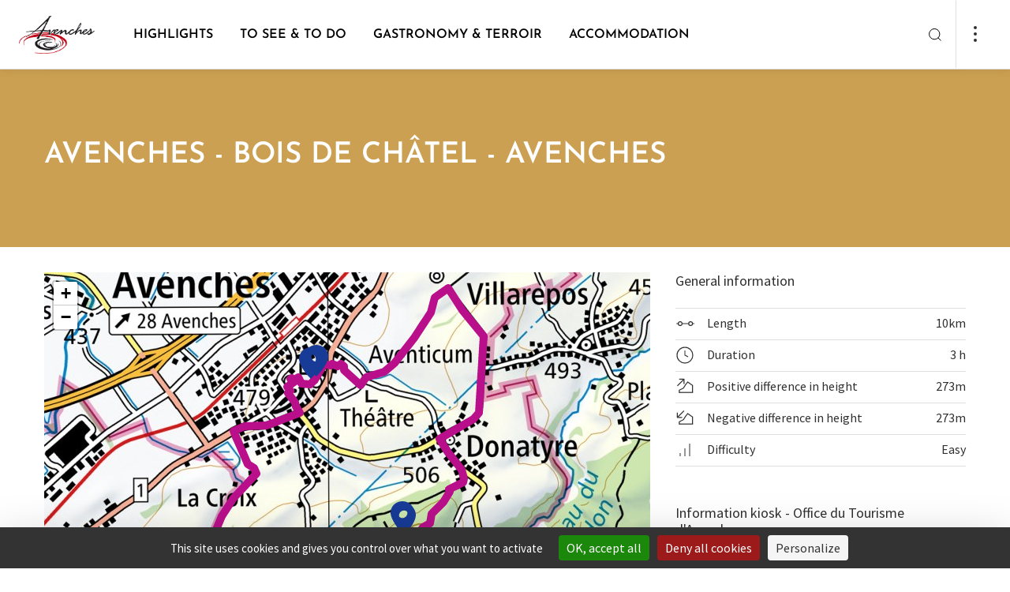

--- FILE ---
content_type: text/html; charset=UTF-8
request_url: https://www.avenches.ch/en/V1034/avenches-bois-de-chatel-avenches
body_size: 25560
content:
<!doctype html><html lang="en"><head><script src="https://tarteaucitron.io/load.js?domain=www.avenches.ch&uuid=00d61c1fa861ec6c9113326604f41da88ae39ef2"></script><!-- Google tag (gtag.js) --><script async src=https://www.googletagmanager.com/gtag/js?id=G-XJF6FHRXYL></script><script> 
    window.dataLayer = window.dataLayer || []; 
    function gtag(){dataLayer.push(arguments);} 
    gtag('js', new Date()); 
    gtag('config', 'G-XJF6FHRXYL');
</script><meta charset="utf-8"><meta name="viewport" content="width=device-width, initial-scale=1"><title>Avenches - Bois de Châtel - Avenches | Avenches</title><meta property="og:title" content="Avenches - Bois de Châtel - Avenches"><meta name="description" content="From the Roman site to the Bois de Châtel, this hike takes you through the roman remains, undergrowth and fields for an easy and accessible walk."><meta property="og:description" content="From the Roman site to the Bois de Châtel, this hike takes you through the roman remains, undergrowth and fields for an easy and accessible walk."><meta property="og:image" content="https://static.mycity.travel/manage/uploads/6/22/337533/1/bois-de-chatel-vue-vully_COVER.jpg"><meta name="customsearch-simple-title" content="Avenches - Bois de Châtel - Avenches" /><meta name="customsearch-type" content="visit" /><meta name="customsearch-latitude" content="46.881062289001" /><meta name="customsearch-longitude" content="7.0410827107262" /><meta name="customsearch-thumbnail" content="//static.mycity.travel/manage/uploads/6/22/337533/1/bois-de-chatel-vue-vully_1080.jpg" /><meta name="customsearch-locale" content="en" /><link rel="icon" type="image/png" href="//static.avenches.ch/favicon.png?1768297089"><script src="https://cdn.plyr.io/3.7.3/plyr.js"></script><link rel="stylesheet" href="https://cdn.plyr.io/3.6.3/plyr.css" /><link rel="stylesheet" media="all" type="text/css" href="//static.avenches.ch/css/34d9ab4.css?1768297089"><link rel="stylesheet" media="all" type="text/css" href="//static.avenches.ch/styleguide-avenches.css?1768297089"><meta name="generator" content="MyCity Tourism Information System" /><!-- If you need the MyCity Privacy Policy or MyCity contact information, please visit www.mycity.travel --><meta name="Identifier-url" content="avenches.ch" /><link rel="canonical" href="https://www.avenches.ch/en/V1034/avenches-bois-de-chatel-avenches" /><link rel="alternate" hreflang="fr-ch" href="https://www.avenches.ch/fr/V1034/avenches-bois-de-chatel-avenches" /><link rel="alternate" hreflang="de" href="https://www.avenches.ch/de/V1034/avenches-bois-de-chatel-avenches" /><link rel="alternate" hreflang="en" href="https://www.avenches.ch/en/V1034/avenches-bois-de-chatel-avenches" /></head><body><script type="text/javascript">
            var iconssvgPathCMS = "//static.avenches.ch/207/icons.svg?1768297089";
                        var mapPinPathCMS = "//static.avenches.ch/207/subtract.png?1768297089";
            var listingPinCMS = "//static.avenches.ch/207/marker.svg?1768297089";
        </script><div><svg xmlns="http://www.w3.org/2000/svg" xmlns:xlink="http://www.w3.org/1999/xlink" style="display:none"><defs><clipPath id="clip0"><path fill="#fff" d="M0 0h24v24H0z"></path></clipPath><clipPath id="clip0"><path fill="#fff" d="M0 0h24v24H0z"></path></clipPath></defs><symbol id="icon-alert-triangle" viewBox="0 0 20 20"><path d="M8.575 3.217L1.517 15a1.667 1.667 0 001.425 2.5h14.116a1.666 1.666 0 001.425-2.5L11.425 3.217a1.667 1.667 0 00-2.85 0v0z" stroke="currentColor" stroke-linejoin="round"></path><path d="M10 7.5v3.333" stroke="currentColor" stroke-linecap="square" stroke-linejoin="round"></path><path d="M10 14.167h.008" stroke="currentColor" stroke-width="1.3" stroke-linecap="round" stroke-linejoin="round"></path></symbol><symbol id="icon-arrow-down-left" viewBox="0 0 20 20"><path d="M14.167 5.833l-8.334 8.334M14.167 14.167H5.833V5.833" stroke="currentColor" stroke-linecap="round" stroke-linejoin="round"></path></symbol><symbol id="icon-arrow-down-right" viewBox="0 0 20 20"><path d="M5.833 5.833l8.334 8.334M14.167 5.833v8.334H5.833" stroke="currentColor" stroke-linecap="round" stroke-linejoin="round"></path></symbol><symbol id="icon-arrow-down" viewBox="0 0 20 20"><path d="M10 4.167v11.666M15.833 10L10 15.833 4.167 10" stroke="currentColor" stroke-linecap="round" stroke-linejoin="round"></path></symbol><symbol id="icon-arrow-left" viewBox="0 0 20 20"><path d="M15.833 10H4.167M10 15.833L4.167 10 10 4.167" stroke="currentColor" stroke-linecap="round" stroke-linejoin="round"></path></symbol><symbol id="icon-arrow-right" viewBox="0 0 20 20"><path d="M4.167 10h11.666M10 4.167L15.833 10 10 15.833" stroke="currentColor" stroke-linecap="round" stroke-linejoin="round"></path></symbol><symbol id="icon-arrow-up-left" viewBox="0 0 20 20"><path d="M14.167 14.167L5.833 5.833M5.833 14.167V5.833h8.334" stroke="currentColor" stroke-linecap="round" stroke-linejoin="round"></path></symbol><symbol id="icon-arrow-up-right" viewBox="0 0 20 20"><path d="M5.833 14.167l8.334-8.334M5.833 5.833h8.334v8.334" stroke="currentColor" stroke-linecap="round" stroke-linejoin="round"></path></symbol><symbol id="icon-arrow-up" viewBox="0 0 20 20"><path d="M10 15.833V4.167M4.167 10L10 4.167 15.833 10" stroke="currentColor" stroke-linecap="round" stroke-linejoin="round"></path></symbol><symbol id="icon-bag"><path d="M7.8 5L5.7 7.8v9.8A1.4 1.4 0 007.1 19h9.8a1.4 1.4 0 001.4-1.4V7.8L16.2 5H7.8zM5.7 7.8h12.6M14.8 10.6a2.8 2.8 0 01-5.6 0" stroke="#303030" stroke-width="1.5" stroke-linecap="round" stroke-linejoin="round"></path></symbol><symbol id="icon-bar-chart" viewBox="0 0 20 20"><path d="M10 16.667V8.333M15 16.667V3.333M5 16.667v-3.334" stroke="currentColor" stroke-linejoin="round"></path></symbol><symbol id="icon-camera" viewBox="0 0 20 20"><path d="M19.167 15.833A1.666 1.666 0 0117.5 17.5h-15a1.667 1.667 0 01-1.667-1.667V6.667A1.667 1.667 0 012.5 5h3.333L7.5 2.5h5L14.167 5H17.5a1.667 1.667 0 011.667 1.667v9.166z" stroke="currentColor" stroke-linejoin="round"></path><path d="M10 14.167A3.333 3.333 0 1010 7.5a3.333 3.333 0 000 6.667z" stroke="currentColor" stroke-linejoin="round"></path></symbol><symbol id="icon-check" viewBox="0 0 20 20"><path d="M16.667 5L7.5 14.167 3.333 10" stroke="currentColor" stroke-linejoin="round"></path></symbol><symbol id="icon-chevron-down" viewBox="0 0 20 20"><path d="M5 7.5l5 5 5-5" stroke="currentColor" stroke-linecap="round" stroke-linejoin="round"></path></symbol><symbol id="icon-chevron-left" viewBox="0 0 20 20"><path d="M12.5 15l-5-5 5-5" stroke="currentColor" stroke-linecap="round" stroke-linejoin="round"></path></symbol><symbol id="icon-chevron-right" viewBox="0 0 20 20"><path d="M7.5 15l5-5-5-5" stroke="currentColor" stroke-linecap="round" stroke-linejoin="round"></path></symbol><symbol id="icon-chevron-top" viewBox="0 0 24 24"><path fill="currentColor" fill-rule="evenodd" stroke="currentColor" stroke-linecap="round" stroke-linejoin="round" stroke-width=".1" d="M18.772 14.766a.763.763 0 01-1.1 0L12 8.93l-5.672 5.835a.763.763 0 01-1.1 0 .816.816 0 010-1.132l6.222-6.4a.763.763 0 011.1 0l6.222 6.4a.816.816 0 010 1.132z" clip-rule="evenodd"></path></symbol><symbol id="icon-chevron-up" viewBox="0 0 20 20"><path d="M15 12.5l-5-5-5 5" stroke="currentColor" stroke-linecap="round" stroke-linejoin="round"></path></symbol><symbol id="icon-clock" viewBox="0 0 20 20"><path d="M10 18.333a8.333 8.333 0 100-16.666 8.333 8.333 0 000 16.666z" stroke="currentColor" stroke-linejoin="round"></path><path d="M10 5v5l3.333 1.667" stroke="currentColor" stroke-linejoin="round"></path></symbol><symbol id="icon-close-action" viewBox="0 0 24 24"><path fill="currentColor" fill-rule="evenodd" d="M18.772 5.228a.778.778 0 010 1.1L6.328 18.772a.778.778 0 01-1.1-1.1L17.672 5.228a.778.778 0 011.1 0z" clip-rule="evenodd"></path><path fill="currentColor" fill-rule="evenodd" d="M5.228 5.228a.778.778 0 011.1 0l12.444 12.444a.778.778 0 01-1.1 1.1L5.228 6.328a.778.778 0 010-1.1z" clip-rule="evenodd"></path></symbol><symbol id="icon-cross" viewBox="0 0 20 20"><path d="M15 5L5 15M5 5l10 10" stroke="currentColor" stroke-linejoin="round"></path></symbol><symbol id="icon-dots"><circle cx="2" cy="2" r="2" fill="#303030"></circle><circle cx="2" cy="10" r="2" fill="#303030"></circle><circle cx="2" cy="18" r="2" fill="#303030"></circle></symbol><symbol id="icon-download" viewBox="0 0 20 20"><path d="M17.5 12.5v3.333a1.666 1.666 0 01-1.667 1.667H4.167A1.667 1.667 0 012.5 15.833V12.5M5.833 8.333L10 12.5l4.167-4.167M10 12.5v-10" stroke="currentColor" stroke-linejoin="round"></path></symbol><symbol id="icon-facebook" viewBox="0 0 20 20"><path d="M15 1.667h-2.5a4.167 4.167 0 00-4.167 4.166v2.5h-2.5v3.334h2.5v6.666h3.334v-6.666h2.5L15 8.333h-3.333v-2.5A.833.833 0 0112.5 5H15V1.667z" stroke="currentColor" stroke-linejoin="round"></path></symbol><symbol id="icon-file-text" viewBox="0 0 20 20"><path d="M11.667 1.667H5a1.667 1.667 0 00-1.667 1.666v13.334A1.666 1.666 0 005 18.333h10a1.666 1.666 0 001.667-1.666v-10l-5-5z" stroke="currentColor" stroke-linejoin="round"></path><path d="M11.667 1.667v5h5M13.333 10.833H6.667M13.333 14.167H6.667M8.333 7.5H6.667" stroke="currentColor" stroke-linejoin="round"></path></symbol><symbol id="icon-file" viewBox="0 0 24 24"><path stroke="currentColor" stroke-linecap="round" stroke-linejoin="round" stroke-width="1.35" d="M13.666 4H7a1.667 1.667 0 00-1.667 1.667V19A1.667 1.667 0 007 20.667h10A1.667 1.667 0 0018.666 19V9l-5-5z"></path><path stroke="currentColor" stroke-linecap="round" stroke-linejoin="round" stroke-width="1.35" d="M13.667 4v5h5m-3.333 4.167H8.667m6.667 3.333H8.667m1.667-6.666H8.667"></path></symbol><symbol id="icon-filter"><path fill-rule="evenodd" clip-rule="evenodd" d="M3.946 0c.428 0 .775.347.775.775v6.806a.775.775 0 11-1.55 0V.775c0-.428.347-.775.775-.775zm.775 12.244h2.395a.775.775 0 100-1.55H.775a.775.775 0 000 1.55h2.396v6.03a.775.775 0 001.55 0v-6.03zm8.454-.844a.775.775 0 00-1.55 0v6.875a.775.775 0 001.55 0V11.4zM12.4 0c.428 0 .775.347.775.775v6.1h2.397a.775.775 0 110 1.55h-6.34a.775.775 0 010-1.55h2.393v-6.1c0-.428.347-.775.775-.775zm8.454 10.625h3.171a.775.775 0 010 1.55H21.63v6.1a.775.775 0 01-1.55 0v-6.1h-2.395a.775.775 0 010-1.55h3.17zm0-10.625c.428 0 .775.347.775.775V7.65a.775.775 0 01-1.55 0V.775c0-.428.347-.775.775-.775z" fill="currentColor"></path></symbol><symbol id="icon-gaultmilliau-toque"><path fill="#000" d="M18.805 6.117c-.171-.892-.48-1.647-.926-2.23-.48-.618-1.03-1.098-1.68-1.407A4.993 4.993 0 0014.036 2c-.858 0-1.578.103-2.127.309-.583.24-.995.411-1.27.583a6.223 6.223 0 00-2.744-.069A3.846 3.846 0 005.804 3.99a4.71 4.71 0 00-.961 1.715c-.24.652-.343 1.338-.343 2.127.034.446.103.858.206 1.304.068.445.206.926.446 1.44.103.275.24.55.343.824l.309.823c.068.103.137.24.171.377a.964.964 0 00.172.378c.308.72.549 1.646.686 2.778.103 1.133.137 2.402.068 3.808v.241c0 .102.035.205.069.24a.91.91 0 00.172.205c.034.035.651.343 1.818.892 1.166.584 2.607.858 4.322.858a9.68 9.68 0 002.23-.274 10.51 10.51 0 002.058-.72c.035 0 .103-.035.172-.104.034-.068.103-.103.137-.103v-.446c-.103-.274-.137-1.097-.034-2.504.103-1.372.206-2.436.377-3.225 0-.103.034-.206.069-.377.034-.171.034-.309.034-.48.103-.618.24-1.304.377-2.093.138-.789.24-1.544.275-2.298.069-1.27 0-2.333-.172-3.26zm-.926 3.019c-.103.994-.309 1.99-.549 2.95-.24.96-.446 1.75-.549 2.332-.034.378-.103.893-.171 1.544a7.467 7.467 0 00-.034 1.956c-.24.068-.447.137-.652.171-.24.069-.446.137-.686.172-.206-.858-.138-1.921.24-3.156.377-1.201.446-2.402.206-3.534-.103 1.818-.412 3.19-.927 4.151-.514.96-.583 1.887-.274 2.745-.24 0-.446.034-.652.068-.206.035-.377.069-.549.069-.103-.618-.068-1.304.172-2.093a5.84 5.84 0 00.137-2.298c-.034 1.098-.274 1.955-.686 2.607-.446.652-.583 1.235-.412 1.784-.309 0-.549-.034-.72-.069-.172-.034-.309-.068-.378-.068l-.102.24c.24.103.891.206 1.99.274 1.097.069 2.195-.069 3.293-.377 0 .274 0 .549.034.789 0 .24.034.446.068.617-2.641.652-4.665.72-6.14.206l-2.196-.755c.103-1.029.103-2.195 0-3.533-.137-1.338-.411-2.436-.789-3.362a22.566 22.566 0 01-.514-1.235c-.206-.446-.412-.858-.584-1.304-.171-.446-.308-.891-.446-1.337a4.308 4.308 0 01-.205-1.304c-.035-1.578.617-2.71 1.99-3.396 1.337-.686 3.19-.309 5.488 1.097.034.035.137.07.275.07.137.033.274.033.377.033.103 0 .24 0 .343-.034.103 0 .137-.034.103-.069a60.527 60.527 0 00-1.27-.754c-.445-.206-.823-.378-1.166-.55a8.965 8.965 0 012.71-.685c.995-.103 1.853.309 2.573 1.235.378.549.618 1.235.72 2.058.07.858.035 1.75-.068 2.745z"></path></symbol><symbol id="icon-globe" viewBox="0 0 24 24"><path fill="currentColor" fill-rule="evenodd" d="M12 4.75a7.25 7.25 0 100 14.5 7.25 7.25 0 000-14.5zM3.25 12a8.75 8.75 0 1117.5 0 8.75 8.75 0 01-17.5 0z" clip-rule="evenodd"></path><path fill="currentColor" fill-rule="evenodd" d="M3.25 12a.75.75 0 01.75-.75h16a.75.75 0 010 1.5H4a.75.75 0 01-.75-.75z" clip-rule="evenodd"></path><path fill="currentColor" fill-rule="evenodd" d="M9.75 12c.051 2.475.847 4.853 2.25 6.79 1.403-1.937 2.199-4.315 2.25-6.79-.051-2.475-.847-4.853-2.25-6.79C10.597 7.148 9.801 9.526 9.75 12zM12 4l-.57-.488C9.438 5.84 8.311 8.851 8.25 11.985v.03c.061 3.134 1.188 6.146 3.18 8.473a.75.75 0 001.14 0c1.992-2.327 3.119-5.339 3.18-8.473v-.03c-.061-3.134-1.188-6.146-3.18-8.473L12 4z" clip-rule="evenodd"></path></symbol><symbol id="icon-handicap-cerebral" viewBox="0 0 133 133"><g id="Layer_2" data-name="Layer 2"><g id="Layer_1-2" data-name="Layer 1"><rect class="cls-1" width="133" height="133" rx="6.82"></rect><path class="cls-2" d="M67.57 32.59c-.74-3.91-1.67-8.16-2.42-9.48l-46.88 6.16v73.15a94.34 94.34 0 009.49 6.78 42.22 42.22 0 0018 6.31c6.06.47 7.12.57 7.67.57h3.37c3.15-.17 4.58-.81 5.36-1.65.84.15 2.67.4 6.63.81s16.7-.32 20.21-1.24c11.65-3 21.7-13.71 22.24-41 .41.64 1.53-.42 1.53-.42C114 66.62 115 44.86 115 44.86c.27-4-3.7-.75-4.5 0v-.67s-1.1-22.44-2.22-24.55H65.4m15.17 35s.94-6.67 7.58-6.92c0 0 6.21-.43 7.6 6.86z"></path><path class="cls-1" d="M75.14 70.21A84.85 84.85 0 0172 57c-.89-5.26-1.74-11.8-2.88-20.83 0 0-.63-3.38-1.41-7.2s-1.71-8.07-2.3-9.78l-44.86 5.88v-2h-3.49l.2 75.43 1.22.75a92.55 92.55 0 009.17 6.46c5.35 3.3 10.09 6.21 18.57 7.06 6.09.56 7.08.46 7.33.49h3.16c3.68 0 4.68-1.94 4.75-4.21s-.79-4.91-.8-6.43a8 8 0 01.65-3.27 10.34 10.34 0 011-1.81c1.3-1.87 2.61-3.13 2.94-4 .22-.58 0-1-1-1.31l1.53-5.65 1.61-6a1 1 0 01.35-.66 3.56 3.56 0 012.47-.65 6.17 6.17 0 004.49-1.56c1.24-1.3 1.76-3.55.44-7.5z"></path><path class="cls-2" d="M44.77 46.76s6.22-.42 7.61 6.86l-15.18.06s.93-6.68 7.57-6.92zM65.57 88.4H44.75s7.51 4.72 20.8 4.8"></path><path class="cls-1" d="M65.32 88.35l22.84.13S79.1 93.21 65.4 93.3"></path></g></g></symbol><symbol id="icon-handicap-dog" viewBox="0 0 133 133"><g id="Layer_2" data-name="Layer 2"><g id="Layer_1-2" data-name="Layer 1"><rect width="133" height="133" rx="6.82" fill="#006db6"></rect><path class="cls-2" d="M50 27.54a6.49 6.49 0 10-9.14-.8 6.51 6.51 0 009.14.8zM105.55 68.66a30.88 30.88 0 00-5.49-.29A6.07 6.07 0 0095 64.66h-2.53a4.83 4.83 0 00-1.08.12l-.42.11c-.1 0-.6.23-.7.28l-.48.27c-.08 0-.32.21-.36.24a5.3 5.3 0 00-.91.86L84 71.93 62.64 56.84a7.16 7.16 0 00-.64-.54l-7.68-5.62a30 30 0 00-1.12-13.34A9.22 9.22 0 0045.3 31a8.58 8.58 0 00-4.78 1.29C38.35 33.6 36.7 34.67 36 39.8l-.27 28.58-6.83 46.46 9-.33v-.07.09c.18-.87.83-3.41 1.76-6.92 1.75-6.59 4-14.46 6-22l8.86 29.29 9.83-.17c-2.17-6-4.12-12.44-5.83-18.62l.06-.07A5.12 5.12 0 0060 93.61h5.59L66 94c1.3 1.59 7.26 1 7.26 1h4.79l.36 5.21.92 11.9.57 1 1.2 2.06h6.3a4 4 0 00-4-4L83.27 95c4.89 0 6-3.66 6.08-4.14v-.06l.06-8.9v-.08l4.19-5h6.93c2.78 0 5-3.28 5-6.07v-2zm-42.19-4.75a6.42 6.42 0 00.92-4.07L83 73.09 80.62 76zm-2.24 12.84h-7.38c-1.3-5.6-2.17-9.68-2.55-11 .41-1.48.69-2.49.81-2.89l.85-4.11 9.68 6.43 16.62 11.58zm28.22 14l-.11-.05.11.05z"></path></g></g></symbol><symbol id="icon-handicap-hearing" viewBox="0 0 133 133"><g id="Layer_2" data-name="Layer 2"><g id="Layer_1-2" data-name="Layer 1"><rect class="cls-1" width="133" height="133" rx="6.82"></rect><path class="cls-2" d="M107.21 18.21L92.47 32.95l9.44 9.43 14.81-14.8-9.51-9.37zM16.59 109.35l9.3 9.3 32.58-32.58-9.37-9.37-32.51 32.65z"></path><path d="M50.49 61.54s.57-23.63 22-23.52c0 0 24-.34 20.77 23.29 0 0-1.66 8.59-7.46 13.31-5.12 4.18-6.43 8.95-6.54 11.71s0 12.62 0 12.62-1.72 21.34-24.09 7.8" stroke-width="5" fill="none" stroke="#fff"></path><path class="cls-1" d="M47.36 111.92l2.79 2.79 9.77-9.77-2.81-2.82-9.75 9.8z"></path><path d="M79.63 67.18c3.15-2.56 4.05-7.18 4.05-7.18 1.74-12.82-11.26-12.63-11.26-12.63-11.64-.06-12 12.75-12 12.75v1.45" stroke-width="4" fill="none" stroke="#fff"></path><path class="cls-1" d="M45.13 61.9h20.5v4.52h-20.5z"></path></g></g></symbol><symbol id="icon-handicap-info" viewBox="0 0 133 133"><g id="Layer_2" data-name="Layer 2"><g id="Layer_1-2" data-name="Layer 1"><path class="cls-1" d="M133 126.18a6.83 6.83 0 01-6.82 6.82H6.82A6.82 6.82 0 010 126.18V6.83A6.82 6.82 0 016.82 0h119.36A6.82 6.82 0 01133 6.83z"></path><path d="M115 67.06a48.34 48.34 0 11-48.31-48.35A48.34 48.34 0 01115 67.06z" fill="#fff"></path><path class="cls-1" d="M73.34 31.52a8.68 8.68 0 10-1.07 12.23 8.7 8.7 0 001.07-12.23zM58.45 51.83h16.66v52.79H58.45z"></path></g></g></symbol><symbol id="icon-handicap-language" viewBox="0 0 133 133"><g id="Layer_2" data-name="Layer 2"><g id="Layer_1-2" data-name="Layer 1"><rect width="133" height="133" rx="6.82" fill="#006db6"></rect><path class="cls-2" d="M74.58 42.45c-.14-.09-13.4-9.1-15-10.08a6 6 0 00-3.44-.87l-7.93 1v-2.11c1-.12 5.29-.62 7.49-.77a6.61 6.61 0 013.52.49c.39.33 1.69 1.13 5.68 3.59 2.23 1.36 4.12 1.76 5.63 1.19A4.22 4.22 0 0073 32.32v-.17l-.15-.09c-.45-.27-11.09-6.57-13.12-7.58a9.39 9.39 0 00-4.26-.9l-7.27.68v-2l7-.51a8.51 8.51 0 012.87.21l4.3 1.59c2.44.9 4.5 1 6.12.16A4.93 4.93 0 0071 21l.07-.2-.2-.08c-.14-.05-13.86-5.06-14.64-5.4a7.91 7.91 0 00-2.93-.11L39.58 17a4.9 4.9 0 00-4.13 2.67L23.54 42.56 15 44v24.61h.26c.45-.1 40.74-5.75 46.29-6.61a4.64 4.64 0 004.32-6.09l-.06-.19-21.09 3 1.81-13a35.37 35.37 0 014.41-.69 3.21 3.21 0 012 .59c.1.12 1.52 2 4.9 6.43 3.61 4.78 7.81 1.79 7.85 1.76l.18-.13-.13-.18c-.36-.5-8.85-12.09-9.82-13.19a2.39 2.39 0 00-2.18-.87l-5.55.77v-1.92c.89-.14 4.75-.71 7.12-.84 2.53-.14 3.47.8 3.52.84L67 43.83c2 1.33 3.69 1.76 5.14 1.3a4.27 4.27 0 002.5-2.42l.06-.16zM118 64.54c-.4.06-40.68 5.71-46.25 6.58a4.64 4.64 0 00-4.32 6.09l.06.19 21.1-3-1.82 13a35 35 0 01-4.41.69 3 3 0 01-2-.59c-.09-.12-1.52-2-4.89-6.43-3.62-4.78-7.81-1.79-7.85-1.76l-.19.13.14.18c.36.5 8.84 12.09 9.81 13.19a2.39 2.39 0 002.18.87l5.55-.77v1.94c-.89.14-4.75.71-7.12.84-2.53.14-3.47-.8-3.51-.84S71.8 93 66.26 89.28c-2-1.33-3.69-1.76-5.14-1.3a4.27 4.27 0 00-2.5 2.42l-.06.16.15.1c.13.09 13.39 9.09 15 10.08a6 6 0 003.45.87l7.92-1v2.12c-1 .12-5.29.62-7.48.77a6.57 6.57 0 01-3.6-.5c-.38-.33-1.69-1.13-5.68-3.59-2.23-1.36-4.12-1.76-5.63-1.19a4.22 4.22 0 00-2.36 2.55v.17l.15.09c.46.27 11.09 6.57 13.13 7.57a9.29 9.29 0 004.25.91l7.28-.68v2l-7 .51a8.16 8.16 0 01-2.86-.21l-4.29-1.59c-2.45-.9-4.51-1-6.13-.16a5 5 0 00-2.48 2.77l-.06.2.2.08c.14 0 13.85 5.06 14.63 5.4a3.82 3.82 0 001.44.2c.74 0 1.45-.09 1.5-.09l13.72-1.81a4.88 4.88 0 004.13-2.67l11.91-22.9 8.5-1.39V64.5z"></path></g></g></symbol><symbol id="icon-handicap-limited" viewBox="0 0 133 133"><g id="Layer_2" data-name="Layer 2"><g id="Layer_1-2" data-name="Layer 1"><rect width="133" height="133" rx="6.82" fill="#006db6"></rect><path class="cls-2" d="M36.78 18.61a6.48 6.48 0 10-.8 9.14 6.49 6.49 0 00.8-9.14zM105.86 84.19c-.28-3.74-4.62-6.51-8.08-6.51l-9-.13h-5.27l-.19-1.34-.32-3.3h13.88c.24-4-1.72-7-5.51-7h-9l-.88-9.8c-.49-5.49-5.47-9.79-11-8.57A9.66 9.66 0 0063 57.85L65.28 83a7.33 7.33 0 003.14 5.39c1.91 1.31 2.56 1.09 5.65 1.35l20 .06 8.27 26.2 9.16-1.36zM75.21 34.11a7.12 7.12 0 10-1.4 10 7.15 7.15 0 001.4-10z"></path><path class="cls-2" d="M90.16 97.47A20.57 20.57 0 1159.5 74l-.44-4.57A24.75 24.75 0 1092.38 103zM49.33 50.38l-8.4-3.07a29.52 29.52 0 00-1.31-9.62 9.23 9.23 0 00-7.91-6.4 8.67 8.67 0 00-4.78 1.29 11.35 11.35 0 00-4.43 6l.09 76.69h10.05c4.43-16.34 7.17-40.54 7.76-52.38l.4-8.11 11.31 4.11c1.6-3.74.77-7.18-2.78-8.51z"></path></g></g></symbol><symbol id="icon-handicap-loop" viewBox="0 0 133 133"><g id="Layer_2" data-name="Layer 2"><g id="Layer_1-2" data-name="Layer 1"><rect class="cls-1" width="133" height="133" rx="6.82"></rect><path class="cls-2" d="M107.21 18.21L92.47 32.95l9.44 9.43 14.81-14.8-9.51-9.37zM16.59 109.35l9.3 9.3 32.58-32.58-9.37-9.37-32.51 32.65z"></path><path d="M50.49 62.45s.57-23.64 22-23.52c0 0 24-.34 20.77 23.29 0 0-1.66 8.58-7.46 13.31-5.12 4.18-6.43 9-6.54 11.7s0 12.62 0 12.62-1.72 21.35-24.1 7.81" stroke-width="5" fill="none" stroke="#fff"></path><path class="cls-1" d="M47.35 112.83l2.8 2.79 9.77-9.78-2.81-2.81-9.76 9.8z"></path><path d="M79.63 68.09c3.14-2.57 4.05-7.22 4.05-7.22 1.74-12.81-11.26-12.62-11.26-12.62-11.64-.07-12 12.75-12 12.75v1.44" stroke-width="4" fill="none" stroke="#fff"></path><path class="cls-1" d="M45.13 62.81h20.5v4.52h-20.5z"></path><path class="cls-2" d="M102.64 115.4V93.55h-9.07v-3.5H117v3.5h-9.08v21.85z"></path></g></g></symbol><symbol id="icon-handicap-no" viewBox="0 0 133 133"><g id="Layer_2" data-name="Layer 2"><g id="Layer_1-2" data-name="Layer 1"><rect width="133" height="133" rx="6.82" fill="#006db6"></rect><path class="cls-2" d="M63.83 32.43a7.13 7.13 0 10-1.41 10 7.17 7.17 0 001.41-10zM78.86 97.29A20.57 20.57 0 1148.31 74l-.47-4.54A24.75 24.75 0 1081.05 103z"></path><path class="cls-2" d="M117.38 112.81L95.75 91.19l-1.27-6.87c-.29-3.74-4.62-6.51-8.08-6.51l-4.08-.06-6.52-6.52h9.7c.24-4-1.72-7-5.51-7h-7L116.19 21 112 16.74l-41.66 41.6-.19-2.12c-.49-5.49-5.47-9.79-11-8.57A9.55 9.55 0 0054.59 50L21.32 16.76 17.08 21l34.58 34.58a10.17 10.17 0 00-.09 2.42l1.62 17.5-37.3 37.3 4.24 4.2 33.79-33.75A7.31 7.31 0 0057 88.5c1.9 1.31 2.55 1.1 5.65 1.36h20L91 116.13l9.16-1.37-2.48-13.16 15.46 15.46z"></path></g></g></symbol><symbol id="icon-handicap-parking-limited" viewBox="0 0 133 133"><g id="Layer_2" data-name="Layer 2"><g id="Layer_1-2" data-name="Layer 1"><rect width="133" height="133" rx="6.82" fill="#006db6"></rect><path class="cls-2" d="M33.84 34.72a5.38 5.38 0 10-.66 7.57 5.4 5.4 0 00.66-7.57zM91.13 89.1c-.23-3.1-3.83-5.4-6.7-5.4L77 83.59h-4.4l-.16-1.11-.24-2.72h11.48c.2-3.33-1.42-5.77-4.57-5.8h-7.42L71 65.79c-.41-4.55-4.53-8.11-9.11-7.11a8 8 0 00-6.29 8.58l1.93 20.83a6.1 6.1 0 002.6 4.48c1.58 1.08 2.12.9 4.69 1.12h16.54l6.9 21.74 7.6-1.14zM65.71 47.56a5.91 5.91 0 10-1.16 8.28 5.93 5.93 0 001.16-8.28z"></path><path class="cls-2" d="M77.91 99.83a16.79 16.79 0 11-25.13-18.92l-.45-4.35a20.78 20.78 0 1027.33 29.12z"></path><path class="cls-2" d="M44.25 61.06l-7-2.55a24.41 24.41 0 00-1.09-8 7.64 7.64 0 00-6.55-5.3 7.23 7.23 0 00-4 1.07A9.37 9.37 0 0022 51.24l.08 63.6h8.33c3.67-13.56 5.94-33.63 6.44-43.44l.32-6.73 9.38 3.41c1.33-3.08.64-5.92-2.3-7.02zM95 47.74V16.91h10.6c3.08 0 5.24.32 6.5 1a6.47 6.47 0 012.83 2.74 9.25 9.25 0 011 4.45c0 3.45-1.09 6.07-3.26 7.88a13.25 13.25 0 01-8.73 2.71h-2.61v12.05zm6.3-16.31h1.2q3.54 0 5.2-1.7a5.54 5.54 0 001.66-4 5.16 5.16 0 00-.53-2.34 3.74 3.74 0 00-1.61-1.66 7.68 7.68 0 00-3.51-.6h-2.41z"></path></g></g></symbol><symbol id="icon-handicap-parking-no" viewBox="0 0 133 133"><rect fill="#006db6" height="133" rx="6.82" width="133"></rect><g fill="#fff"><path d="M96.69 45.56V17.07h9.64q4.2 0 5.91.9a6 6 0 012.58 2.53 8.7 8.7 0 01.87 4.12c0 3.18-1 5.61-3 7.27a11.88 11.88 0 01-7.94 2.51h-2.37v11.16zm5.72-15.07h1.09a6.29 6.29 0 004.73-1.57 5.17 5.17 0 001.51-3.69 4.82 4.82 0 00-.48-2.16 3.44 3.44 0 00-1.47-1.53 6.86 6.86 0 00-3.19-.54h-2.19zM45.78 55.83a5.91 5.91 0 10-8.28-1.17 5.95 5.95 0 008.28 1.17z"></path><path d="M87.66 112.19L74.14 98.67l-1.77-9.59c-.24-3.1-3.84-5.39-6.7-5.39l-6.61-.1-2.87-2.87 1-1h7.73c.14-2.46-.71-4.43-2.43-5.31l25-25-4.24-4.24-28.73 28.74h-1.6l-.73-8.13c-.41-4.55-4.54-8.12-9.12-7.11a8 8 0 00-5.2 3.73l-17.5-17.5-4.24 4.25L37 70.05l1.67 18a6.85 6.85 0 00.33 1.39l-11.62 11.61a16.68 16.68 0 01-1.13-6 16.94 16.94 0 017.68-14.1l-.41-4.37A20.93 20.93 0 0022.25 95a20.61 20.61 0 002.1 9l-8.41 8.41 4.24 4.25 7.61-7.61a20.72 20.72 0 0033.14-3.53l-2-5.25A16.93 16.93 0 0143 111.76a16.74 16.74 0 01-12.43-5.54l12.89-12.76c.62.1 1.36.11 2.54.21h14.7l2.7 2.69 6 19 7.6-1.13-1-5.25 7.35 7.35z"></path></g></symbol><symbol id="icon-handicap-parking" viewBox="0 0 133 133"><g id="Layer_2" data-name="Layer 2"><g id="Layer_1-2" data-name="Layer 1"><rect width="133" height="133" rx="6.82" fill="#006db6"></rect><path class="cls-2" d="M72 89.1c-.24-3.1-3.83-5.4-6.7-5.4l-7.46-.11h-4.42l-.15-1.11-.27-2.73h11.51c.2-3.33-1.42-5.77-4.57-5.8h-7.43l-.73-8.13c-.41-4.55-4.54-8.11-9.12-7.11a8 8 0 00-6.29 8.58l1.93 20.8a6.14 6.14 0 002.61 4.48c1.58 1.08 2.12.9 4.68 1.12h16.55L69 115.48l7.6-1.14zM46.54 47.56a5.91 5.91 0 10-1.16 8.28 5.93 5.93 0 001.16-8.28z"></path><path class="cls-2" d="M58.21 101.36A16.8 16.8 0 1133.41 81l-.35-4.42a20.79 20.79 0 1028.83 26.31zM94.75 47.81V17h10.6c3.08 0 5.25.33 6.5 1a6.6 6.6 0 012.84 2.74 9.41 9.41 0 011 4.46c0 3.44-1.08 6.07-3.25 7.87s-5.09 2.71-8.74 2.71H101v12.03zM101 31.49h1.2c2.36 0 4.1-.56 5.2-1.69a5.54 5.54 0 001.66-4 5.2 5.2 0 00-.52-2.35 3.79 3.79 0 00-1.54-1.64 7.52 7.52 0 00-3.51-.61H101z"></path></g></g></symbol><symbol id="icon-handicap-visual" viewBox="0 0 132.96 133"><g id="Layer_2" data-name="Layer 2"><g id="Layer_1-2" data-name="Layer 1"><rect width="132.96" height="133" rx="6.82" fill="#006db6"></rect><path class="cls-2" d="M56.7 15.05a6.48 6.48 0 10-.8 9.14 6.5 6.5 0 00.8-9.14zM75.66 62.13l38.82 52.74 2.41-1.78L78.33 60.7a6 6 0 00.9-2.36 6.3 6.3 0 00-.14-2.77 6.14 6.14 0 00-1.3-2.42L69.3 43l-8.53-10.32-1.3-1.32-1.36-1.2a11.1 11.1 0 00-7.3-2.46 12 12 0 00-8 2.56l-3.69 4-3.69 4-5.76 6.19a2.07 2.07 0 00.05 3c1.59 1.54 3 3 3 3l.09.09 10.98 11.34v3.34L31.34 112l8.91 3 11.53-38.39 9.87 37.6 9.51-.12-10.48-48.38.1-16.46v-5.69l7.67 9.55zM43.82 52l-5.72-6a.47.47 0 010-.58l5.73-6.21zm14.29-21.81z"></path></g></g></symbol><symbol id="icon-handicap-walk" viewBox="0 0 133 133"><g id="Layer_2" data-name="Layer 2"><g id="Layer_1-2" data-name="Layer 1"><rect width="133" height="133" rx="6.82" fill="#006db6"></rect><path class="cls-2" d="M82.36 56.67l-9.69-11.28a27.79 27.79 0 00.12-8.69 9.17 9.17 0 00-6.67-7.7 8.57 8.57 0 00-4.93.43c-2.37 1-4.19 1.73-5.77 6.66l-5.08 28V64l-8.15 50.41 9.05-.15c1.88-7 4.25-17.53 6.53-27.55l4.32 27.63 9.69.2c-4.24-20.08-5.71-44.17-6.3-49.54.84-1.77 1.43-3 1.65-3.43l3-7.54 10.49 11.2v49.13h3V61.58a5.14 5.14 0 00-1.26-4.91zm-37.73 52.81l-.25.59zM73.75 17.64a6.48 6.48 0 10-2.38 8.86 6.51 6.51 0 002.38-8.86z"></path></g></g></symbol><symbol id="icon-handicap-wc-limited" viewBox="0 0 133.04 133.04"><g id="Layer_2" data-name="Layer 2"><g id="Layer_1-2" data-name="Layer 1"><rect x=".04" y=".04" width="132.96" height="132.96" rx="6.82" fill="#006db6"></rect><path class="cls-2" d="M33.9 34.72a5.38 5.38 0 10-.67 7.58 5.4 5.4 0 00.67-7.58zM91.13 89.13c-.23-3.1-3.83-5.4-6.69-5.4L77 83.61h-4.39l-.16-1.11-.24-2.72h11.48c.2-3.33-1.42-5.77-4.56-5.81H71.7l-.7-8.15c-.41-4.55-4.53-8.12-9.11-7.11a8 8 0 00-6.3 8.56l1.89 20.83a6.16 6.16 0 002.61 4.48c1.58 1.08 2.12.9 4.68 1.12l16.54.06 6.88 21.74 7.6-1.13zM65.75 47.59a5.91 5.91 0 10-1.17 8.28 5.93 5.93 0 001.17-8.28z"></path><path class="cls-2" d="M77.79 100.24a16.9 16.9 0 01-16 11.61A16.78 16.78 0 0145 95.05 16.91 16.91 0 0152.75 81l-.43-4.37A20.94 20.94 0 0041 95.05a20.79 20.79 0 0020.78 20.8 20.94 20.94 0 0017.94-10.33zM44.28 61.07l-7-2.56a24.61 24.61 0 00-1.08-8 7.65 7.65 0 00-6.55-5.31 7.23 7.23 0 00-4 1.07A9.4 9.4 0 0022 51.24v63.58h8.33c3.67-13.54 6-33.6 6.46-43.41l.34-6.73 9.37 3.42c1.41-3.1.72-5.93-2.22-7.03z"></path><g><path class="cls-2" d="M68 41.93L61.73 17h4.91l4.55 18.28L75.51 17h4.33l4.07 18.18L88.72 17h3.6l-6.56 25h-5L77 24.81l-4 17.12zM115.81 41a15.75 15.75 0 01-2.81 1c-.81.17-1.73.32-2.76.44a28.78 28.78 0 01-3 .17q-6.54 0-9.77-3.7a13.87 13.87 0 01-3.21-9.42A13.81 13.81 0 0197.39 20q3.23-3.68 10.1-3.67a34.88 34.88 0 018.1 1v4.07a46.62 46.62 0 00-3.17-1 20.49 20.49 0 00-2.34-.46 14.9 14.9 0 00-2.2-.16q-4.3 0-6.25 2.77a11.63 11.63 0 00-1.94 6.85 10.46 10.46 0 002.19 6.93c1.47 1.77 3.66 2.65 6.56 2.66a16.55 16.55 0 007.37-1.84z"></path></g></g></g></symbol><symbol id="icon-handicap-wc-no" viewBox="0 0 133 133"><g id="Layer_2" data-name="Layer 2"><g id="Layer_1-2" data-name="Layer 1"><rect width="133" height="133" rx="6.82" fill="#006db6"></rect><path class="cls-2" d="M67.91 41.9l-6.24-25h4.91l4.57 18.28 4.31-18.28h4.33l4.08 18.18 4.8-18.18h3.6l-6.55 25h-5L76.9 24.76l-4 17.14zM115.79 40.92a15.69 15.69 0 01-2.86 1 27.48 27.48 0 01-2.76.45 28.59 28.59 0 01-3 .17q-6.55 0-9.78-3.7a13.79 13.79 0 01-3.22-9.42A13.82 13.82 0 0197.34 20q3.22-3.69 10.11-3.68a34.88 34.88 0 018.1 1v4.07a46.62 46.62 0 00-3.17-1 20.49 20.49 0 00-2.34-.46 16.4 16.4 0 00-2.2-.16c-2.87 0-5 .93-6.25 2.77a11.69 11.69 0 00-1.94 6.86 10.45 10.45 0 002.2 6.93q2.2 2.65 6.56 2.65a16.62 16.62 0 007.38-1.84zM45.38 55.84a5.91 5.91 0 10-8.28-1.16 5.94 5.94 0 008.28 1.16z"></path><path class="cls-2" d="M87.25 112.21L73.74 98.69 72 89.1c-.24-3.1-3.83-5.4-6.7-5.4l-6.61-.1-2.86-2.86 1-1h7.73c.15-2.46-.7-4.42-2.42-5.3l25-25-4.24-4.24-28.7 28.7h-1.69l-.73-8.13c-.41-4.55-4.54-8.11-9.12-7.11a8 8 0 00-5.19 3.74L20 44.92l-4.24 4.24 20.9 20.91 1.67 18a6.71 6.71 0 00.29 1.36L27 101.07a16.68 16.68 0 01-1.13-6A16.91 16.91 0 0133.53 81l-.42-4.38a21 21 0 00-11.27 18.44 20.64 20.64 0 002.1 9l-8.41 8.41 4.25 4.24 7.6-7.61a20.73 20.73 0 0015.26 6.71 20.94 20.94 0 0017.89-10.23l-2-5.26a16.89 16.89 0 01-15.93 11.49 16.72 16.72 0 01-12.43-5.54l12.88-12.79c.62.09 1.36.11 2.54.21H60.3l2.7 2.74 6.05 19 7.6-1.14-1-5.24 7.35 7.4z"></path></g></g></symbol><symbol id="icon-handicap-wc" viewBox="0 0 133 133"><g id="Layer_2" data-name="Layer 2"><g id="Layer_1-2" data-name="Layer 1"><rect width="133" height="133" rx="6.82" fill="#006db6"></rect><path class="cls-2" d="M72 89.1c-.24-3.1-3.83-5.4-6.7-5.4l-7.46-.11h-4.42l-.15-1.11-.27-2.73h11.51c.2-3.33-1.42-5.77-4.57-5.8h-7.43l-.73-8.13c-.41-4.55-4.54-8.11-9.12-7.11a8 8 0 00-6.29 8.58l1.93 20.8a6.14 6.14 0 002.61 4.48c1.58 1.08 2.12.9 4.68 1.12h16.55L69 115.48l7.6-1.14zM46.54 47.56a5.91 5.91 0 10-1.16 8.28 5.93 5.93 0 001.16-8.28z"></path><path class="cls-2" d="M58 101.91A16.79 16.79 0 1133.52 81l-.41-4.38a20.79 20.79 0 1028.53 26.88z"></path><g><path class="cls-2" d="M67.91 41.9l-6.24-25h4.91l4.57 18.28 4.31-18.28h4.33l4.08 18.18 4.8-18.18h3.6l-6.55 25h-5L76.9 24.76l-4 17.14zM115.79 40.92a15.69 15.69 0 01-2.86 1 25 25 0 01-2.76.44 26.21 26.21 0 01-3 .18q-6.55 0-9.78-3.7a13.79 13.79 0 01-3.22-9.42A13.82 13.82 0 0197.34 20q3.22-3.69 10.11-3.68a34.88 34.88 0 018.1 1v4.07a46.62 46.62 0 00-3.17-1 20.49 20.49 0 00-2.34-.46 16.4 16.4 0 00-2.2-.16c-2.87 0-5 .93-6.25 2.77a11.69 11.69 0 00-1.94 6.86 10.45 10.45 0 002.2 6.93q2.2 2.65 6.56 2.65a16.62 16.62 0 007.38-1.84z"></path></g></g></g></symbol><symbol id="icon-handicap" viewBox="0 0 133 133"><g id="Layer_2" data-name="Layer 2"><g id="Layer_1-2" data-name="Layer 1"><rect width="133" height="133" rx="6.82" fill="#006db6"></rect><path class="cls-2" d="M94 84.56c-.29-3.74-4.63-6.51-8.08-6.51l-9-.13h-5.27l-.2-1.33-.28-3.28H85c.24-4-1.71-7-5.51-7h-8.95l-.89-9.8c-.49-5.49-5.47-9.79-11-8.57a9.65 9.65 0 00-7.58 10.34l2.32 25.12a7.37 7.37 0 003.15 5.39c1.9 1.31 2.55 1.09 5.64 1.36l20 .05 8.32 26.22 9.09-1.42zM63.3 34.48a7.13 7.13 0 10-1.4 10 7.15 7.15 0 001.4-10z"></path><path class="cls-2" d="M78.48 97a20.56 20.56 0 11-30.89-22.6l-.44-4.58a24.75 24.75 0 1033.76 32.63z"></path></g></g></symbol><symbol id="icon-heart-full" viewBox="0 0 24 24"><path fill="currentColor" fill-rule="evenodd" d="M13.9 4.6c.6-.3 1.2-.4 1.9-.4s1.3.1 1.9.4c.6.3 1.1.6 1.6 1.1.5.5.8 1 1.1 1.6.2.6.4 1.3.4 1.9 0 .7-.1 1.3-.4 1.9-.2.6-.6 1.2-1.1 1.6l-6.8 6.8c-.1.1-.3.2-.5.2s-.4-.1-.5-.2l-6.8-6.8c-.9-.9-1.5-2.2-1.5-3.5 0-1.3.5-2.6 1.5-3.5.9-.9 2.2-1.5 3.5-1.5 1.3 0 2.6.5 3.5 1.5l.3.3.3-.3c.4-.5 1-.8 1.6-1.1z"></path></symbol><symbol id="icon-heart" viewBox="0 0 20 20"><path d="M17.367 3.842a4.583 4.583 0 00-6.484 0L10 4.725l-.883-.883a4.584 4.584 0 10-6.484 6.483l.884.883L10 17.692l6.483-6.484.884-.883a4.585 4.585 0 000-6.483v0z" stroke="currentColor" stroke-linejoin="round"></path></symbol><symbol id="icon-info" viewBox="0 0 20 20"><g clip-path="url(#clip0)" stroke="currentColor" stroke-linejoin="round"><path d="M10 18.333a8.333 8.333 0 100-16.666 8.333 8.333 0 000 16.666z"></path><path d="M10 13.333V10M10 6.667h.05M10 7.667h.05" stroke-linecap="square"></path></g></symbol><symbol id="icon-instagram" viewBox="0 0 20 20"><path d="M14.167 1.667H5.833a4.167 4.167 0 00-4.166 4.166v8.334a4.167 4.167 0 004.166 4.166h8.334a4.167 4.167 0 004.166-4.166V5.833a4.167 4.167 0 00-4.166-4.166z" stroke="currentColor" stroke-linejoin="round"></path><path d="M13.333 9.475a3.334 3.334 0 11-6.595.978 3.334 3.334 0 016.595-.978zM14.583 5.417h.009" stroke="currentColor" stroke-linejoin="round"></path></symbol><symbol id="icon-link-2" viewBox="0 0 20 20"><path d="M12.5 5.833H15a4.167 4.167 0 110 8.334h-2.5m-5 0H5a4.167 4.167 0 010-8.334h2.5M6.667 10h6.666" stroke="currentColor" stroke-linejoin="round"></path></symbol><symbol id="icon-link" viewBox="0 0 20 20"><path d="M8.333 10.833a4.165 4.165 0 006.284.45l2.5-2.5a4.167 4.167 0 00-5.892-5.891L9.792 4.317" stroke="currentColor" stroke-linejoin="round"></path><path d="M11.667 9.167a4.167 4.167 0 00-6.284-.45l-2.5 2.5a4.166 4.166 0 005.892 5.891l1.425-1.425" stroke="currentColor" stroke-linejoin="round"></path></symbol><symbol id="icon-linkedin" viewBox="0 0 20 20"><path d="M13.333 6.667a5 5 0 015 5V17.5H15v-5.833a1.667 1.667 0 00-3.333 0V17.5H8.333v-5.833a5 5 0 015-5v0zM5 7.5H1.667v10H5v-10zM3.333 5a1.667 1.667 0 100-3.333 1.667 1.667 0 000 3.333z" stroke="currentColor" stroke-linejoin="round"></path></symbol><symbol id="icon-mail" viewBox="0 0 20 20"><path d="M3.333 3.333h13.334c.916 0 1.666.75 1.666 1.667v10c0 .917-.75 1.667-1.666 1.667H3.333c-.916 0-1.666-.75-1.666-1.667V5c0-.917.75-1.667 1.666-1.667z" stroke="currentColor" stroke-linejoin="round"></path><path d="M18.333 5L10 10.833 1.667 5" stroke="currentColor" stroke-linejoin="round"></path></symbol><symbol id="icon-map-pin" viewBox="0 0 20 20"><path d="M17.5 8.333c0 5.834-7.5 10.834-7.5 10.834s-7.5-5-7.5-10.834a7.5 7.5 0 0115 0z" stroke="currentColor" stroke-linejoin="round"></path><path d="M10 10.833a2.5 2.5 0 100-5 2.5 2.5 0 000 5z" stroke="currentColor" stroke-linejoin="round"></path></symbol><symbol id="icon-map" viewBox="0 0 20 20"><path d="M.833 5v13.333L6.667 15l6.666 3.333L19.167 15V1.667L13.333 5 6.667 1.667.833 5zM6.667 1.667V15M13.333 5v13.333" stroke="currentColor" stroke-linecap="round" stroke-linejoin="round"></path></symbol><symbol id="icon-maximize" viewBox="0 0 24 24"><path fill="currentColor" fill-rule="evenodd" d="M14 4.71a.71.71 0 01.71-.71h4.58a.71.71 0 01.71.71v4.58a.71.71 0 11-1.42 0V5.42h-3.87a.71.71 0 01-.71-.71zM4.71 14a.71.71 0 01.71.71v3.87h3.87a.71.71 0 110 1.42H4.71a.71.71 0 01-.71-.71v-4.58a.71.71 0 01.71-.71z" clip-rule="evenodd"></path><path fill="currentColor" fill-rule="evenodd" d="M19.79 4.21c.28.281.28.736 0 1.017l-5.563 5.563a.718.718 0 11-1.016-1.017l5.562-5.563a.718.718 0 011.017 0zm-9 9c.28.281.28.736 0 1.017l-5.563 5.562a.718.718 0 11-1.017-1.016l5.563-5.563a.718.718 0 011.017 0z" clip-rule="evenodd"></path></symbol><symbol id="icon-menu" viewBox="0 0 20 20"><path d="M2.5 10h15M2.5 5h15M2.5 15h15" stroke="currentColor" stroke-linejoin="round"></path></symbol><symbol id="icon-michelin-star"><path fill="#D3072B" d="M15.48 6.38V5.4c0-.987-.313-1.8-.94-2.44-.627-.64-1.42-.96-2.38-.96-1.04 0-1.853.327-2.44.98s-.88 1.527-.88 2.62v.3c0 .053.007.1.02.14l.02.34c-.987-.707-1.873-1.06-2.66-1.06-.613 0-1.2.207-1.76.62a3.42 3.42 0 00-1.18 1.52C3.093 7.9 3 8.34 3 8.78c0 1.347.773 2.373 2.32 3.08l.3.14C3.873 12.8 3 13.88 3 15.24c0 .92.32 1.727.96 2.42.64.693 1.4 1.04 2.28 1.04.8 0 1.593-.287 2.38-.86l.26-.2c-.027.267-.04.587-.04.96 0 1 .313 1.817.94 2.45.627.633 1.42.95 2.38.95 1.053 0 1.87-.33 2.45-.99.58-.66.87-1.523.87-2.59v-.78c.987.707 1.867 1.06 2.64 1.06.867 0 1.617-.35 2.25-1.05.633-.7.95-1.503.95-2.41 0-1.36-.773-2.393-2.32-3.1l-.3-.14c1.747-.8 2.62-1.873 2.62-3.22 0-.867-.313-1.66-.94-2.38s-1.383-1.08-2.27-1.08-1.67.28-2.35.84l-.28.22zM13.8 9.76c1.547-2.253 2.98-3.38 4.3-3.38.547 0 1.043.247 1.49.74.447.493.67 1.047.67 1.66 0 1.653-1.787 2.633-5.36 2.94v.58c1.773.147 3.11.467 4.01.96.9.493 1.35 1.153 1.35 1.98 0 .6-.217 1.15-.65 1.65-.433.5-.937.75-1.51.75-1.347 0-2.78-1.133-4.3-3.4l-.52.3c.76 1.547 1.14 2.853 1.14 3.92 0 1.653-.753 2.48-2.26 2.48-.72 0-1.28-.22-1.68-.66-.387-.467-.58-1.053-.58-1.76 0-1.067.38-2.393 1.14-3.98l-.52-.3c-1.52 2.267-2.953 3.4-4.3 3.4-.547 0-1.043-.237-1.49-.71a2.378 2.378 0 01-.67-1.69c0-1.653 1.78-2.633 5.34-2.94v-.58c-3.56-.293-5.34-1.273-5.34-2.94 0-.587.213-1.133.64-1.64.427-.507.933-.76 1.52-.76 1.32 0 2.753 1.127 4.3 3.38l.52-.28c-.76-1.56-1.14-2.893-1.14-4 0-.707.193-1.293.58-1.76.4-.44.96-.66 1.68-.66 1.507 0 2.26.82 2.26 2.46 0 1.08-.38 2.4-1.14 3.96l.52.28z"></path></symbol><symbol id="icon-minus" viewBox="0 0 24 24"><path stroke="currentColor" stroke-linecap="round" stroke-linejoin="round" stroke-width="1.5" d="M5 12h14"></path></symbol><symbol id="icon-nodes" viewBox="0 0 20 20"><path d="M5 12a2 2 0 100-4 2 2 0 000 4zM16 12a2 2 0 100-4 2 2 0 000 4zM1 10h2M7 10h7M18 10h2" stroke="currentColor" stroke-linejoin="round"></path></symbol><symbol id="icon-phone" viewBox="0 0 20 20"><path d="M18.333 14.1v2.5a1.667 1.667 0 01-1.816 1.667 16.492 16.492 0 01-7.192-2.559 16.25 16.25 0 01-5-5 16.492 16.492 0 01-2.558-7.225 1.667 1.667 0 011.658-1.816h2.5A1.667 1.667 0 017.592 3.1c.105.8.301 1.586.583 2.342A1.667 1.667 0 017.8 7.2L6.742 8.258a13.333 13.333 0 005 5L12.8 12.2a1.667 1.667 0 011.758-.375c.757.282 1.542.478 2.342.583a1.667 1.667 0 011.433 1.692z" stroke="currentColor" stroke-linejoin="round"></path></symbol><symbol id="icon-pin" viewBox="0 0 24 24"><path fill="currentColor" fill-rule="evenodd" d="M12 5.333c-1.485 0-2.91.562-3.96 1.562a5.208 5.208 0 00-1.64 3.772c0 2.065 1.411 4.07 2.958 5.625A20.278 20.278 0 0012 18.515a20.274 20.274 0 002.642-2.224c1.547-1.555 2.958-3.559 2.958-5.624 0-1.415-.59-2.771-1.64-3.772A5.745 5.745 0 0012 5.333zm0 14l-.389.555-.002-.001-.004-.003-.016-.01a9.18 9.18 0 01-.27-.181 21.65 21.65 0 01-2.978-2.484C6.74 15.597 5 13.268 5 10.667c0-1.768.738-3.464 2.05-4.714C8.363 4.703 10.143 4 12 4s3.637.702 4.95 1.953C18.263 7.203 19 8.899 19 10.667c0 2.601-1.739 4.93-3.342 6.542a21.652 21.652 0 01-3.247 2.664l-.016.01-.004.004h-.002L12 19.334zm0 0l.388.555a.73.73 0 01-.777 0l.389-.555z" clip-rule="evenodd"></path><path fill="currentColor" fill-rule="evenodd" d="M12 9.5a1.5 1.5 0 100 3 1.5 1.5 0 000-3zM9 11a3 3 0 116 0 3 3 0 01-6 0z" clip-rule="evenodd"></path></symbol><symbol id="icon-play-video" viewBox="0 0 12 14"><path fill-rule="evenodd" clip-rule="evenodd" d="M2.352.528a1 1 0 00-1.532.847v11.25a1 1 0 001.532.847l8.959-5.625a1 1 0 000-1.694L2.352.528z" fill="currentColor"></path></symbol><symbol id="icon-plus" viewBox="0 0 20 20"><path d="M10 4.167v11.666M4.167 10h11.666" stroke="currentColor" stroke-linejoin="round"></path></symbol><symbol id="icon-price" viewBox="0 0 20 20"><path d="M14.307 13a5.22 5.22 0 01-4.133 2C7.316 15 5 12.752 5 9.98c0-2.205 1.464-4.077 3.5-4.752" stroke="currentColor" stroke-linecap="round" stroke-linejoin="round"></path><path d="M5.817 7C3.627 7.54 2 9.542 2 11.928 2 14.73 4.24 17 7.005 17A4.975 4.975 0 0011 14.983" stroke="currentColor" stroke-linecap="round" stroke-linejoin="round"></path><path fill-rule="evenodd" clip-rule="evenodd" d="M13 3a5 5 0 10.001 9.999 5 5 0 000-9.999z" stroke="currentColor" stroke-linecap="round" stroke-linejoin="round"></path></symbol><symbol id="icon-quote" viewBox="0 0 41 33"><path d="M41 24.993c0 2.184-.85 4.084-2.547 5.702C36.835 32.232 34.733 33 32.145 33c-2.83 0-5.176-.97-7.036-2.912-1.779-2.022-2.668-4.731-2.668-8.128 0-3.802.566-7.037 1.698-9.706 1.132-2.67 2.547-4.894 4.246-6.673 1.779-1.78 3.68-3.114 5.7-4.004C36.189.687 38.13.162 39.909 0v6.673a11.674 11.674 0 00-3.517 1.334 12.516 12.516 0 00-3.033 2.427 14.982 14.982 0 00-2.062 3.276 12.1 12.1 0 00-.85 3.76c.162-.08.445-.202.85-.363.404-.162.93-.243 1.577-.243 2.426 0 4.367.768 5.822 2.305C40.232 20.625 41 22.566 41 24.993zm-22.44 0c0 2.184-.85 4.084-2.548 5.702C14.395 32.232 12.292 33 9.704 33c-2.83 0-5.175-.97-7.035-2.912C.889 28.066 0 25.357 0 21.96c0-3.802.566-7.037 1.698-9.706C2.83 9.584 4.246 7.36 5.944 5.58c1.779-1.78 3.68-3.114 5.701-4.004C13.667.687 15.608.162 17.468 0v6.673c-2.507.404-4.69 1.658-6.55 3.76-1.86 2.104-2.872 4.45-3.033 7.038.161-.081.444-.203.849-.364.485-.162 1.051-.243 1.698-.243 2.345 0 4.286.768 5.822 2.305 1.537 1.456 2.305 3.397 2.305 5.824z" fill="currentColor"></path></symbol><symbol id="icon-search" viewBox="0 0 20 20"><path d="M9.167 15.833a6.667 6.667 0 100-13.333 6.667 6.667 0 000 13.333zM17.5 17.5l-3.625-3.625" stroke="currentColor" stroke-linejoin="round"></path></symbol><symbol id="icon-send" viewBox="0 0 20 20"><path d="M18.333 1.667l-9.166 9.166M18.333 1.667L12.5 18.333l-3.333-7.5-7.5-3.333 16.666-5.833z" stroke="currentColor" stroke-linejoin="round"></path></symbol><symbol id="icon-share" viewBox="0 0 20 20"><path d="M15 6.667a2.5 2.5 0 100-5 2.5 2.5 0 000 5zM5 12.5a2.5 2.5 0 100-5 2.5 2.5 0 000 5zM15 18.333a2.5 2.5 0 100-5 2.5 2.5 0 000 5zM7.158 11.258l5.692 3.317M12.841 5.425L7.159 8.742" stroke="currentColor" stroke-linejoin="round"></path></symbol><symbol id="icon-shopping-bag" viewBox="0 0 20 20"><path d="M5 1.667L2.5 5v11.667a1.666 1.666 0 001.667 1.666h11.666a1.666 1.666 0 001.667-1.666V5L15 1.667H5zM2.5 5h15M13.333 8.333a3.333 3.333 0 01-6.666 0" stroke="currentColor" stroke-linejoin="round"></path></symbol><symbol id="icon-star-stroke"><path stroke="currentColor" stroke-width="1.55" d="M14.08 8.755l.175.374.41.062 4.294.657a.225.225 0 01.127.38l-3.14 3.218-.274.28.063.386.73 4.48a.225.225 0 01-.33.234l-3.76-2.079L12 16.54l-.375.207-3.76 2.079a.225.225 0 01-.33-.234l.73-4.48.063-.386-.273-.28-3.141-3.219a.225.225 0 01.127-.38l4.295-.656.409-.062.175-.374 1.876-3.997a.225.225 0 01.408 0l1.876 3.997z"></path></symbol><symbol id="icon-star"><path d="M14.08 8.755l.175.374.41.062 4.294.657a.225.225 0 01.127.38l-3.14 3.218-.274.28.063.386.73 4.48a.225.225 0 01-.33.234l-3.76-2.079L12 16.54l-.375.207-3.76 2.079a.225.225 0 01-.33-.234l.73-4.48.063-.386-.273-.28-3.141-3.219a.225.225 0 01.127-.38l4.295-.656.409-.062.175-.374 1.876-3.997a.225.225 0 01.408 0l1.876 3.997z" fill="currentColor"></path></symbol><symbol id="icon-trending-down" viewBox="0 0 20 20"><g clip-path="url(#clip0)"><path d="M2 9l7-7" stroke="currentColor"></path><path d="M8.5 11.364l.225.446.126-.064.074-.12-.425-.262zm2.25-3.637l-.386-.318-.021.026-.018.03.425.262zM4 13.637l-.225-.447-.275.139v.307H4zm8.614-8.955l-2.25 2.727.772.636 2.25-2.727-.772-.636zm-2.29 2.782l-2.25 3.637.851.526 2.25-3.637-.85-.526zm-2.05 3.453l-4.5 2.273.451.893 4.5-2.273-.45-.893zM3.5 13.637V16.5h1v-2.864h-1z" fill="#303030"></path><path d="M18.5 15.488H4v1.024h14.5v-1.024z" fill="#303030"></path><path d="M18 8.524l.288-.408.212.15v.258H18zM12.712 5.41l-.409-.288.576-.818.41.288-.577.818zm5 3.524l-5-3.524.576-.818 5 3.525-.576.817zm.788-.409V16h-1V8.524h1z" fill="#303030"></path><path d="M7 9H2V4" stroke="currentColor" stroke-linejoin="round"></path></g></symbol><symbol id="icon-trending-up" viewBox="0 0 20 20"><g clip-path="url(#clip0)"><path d="M9 2L2 9" stroke="currentColor"></path><path d="M8.5 11.364l.225.446.126-.064.074-.12-.425-.262zm2.25-3.637l-.386-.318-.021.026-.018.03.425.262zM4 13.637l-.225-.447-.275.139v.307H4zm8.614-8.955l-2.25 2.727.772.636 2.25-2.727-.772-.636zm-2.29 2.782l-2.25 3.637.851.526 2.25-3.637-.85-.526zm-2.05 3.453l-4.5 2.273.451.893 4.5-2.273-.45-.893zM3.5 13.637V16.5h1v-2.864h-1z" fill="#303030"></path><path d="M18.5 15.488H4v1.024h14.5v-1.024z" fill="#303030"></path><path d="M18 8.524l.288-.408.212.15v.258H18zM12.712 5.41l-.409-.288.576-.818.41.288-.577.818zm5 3.524l-5-3.524.576-.818 5 3.525-.576.817zm.788-.409V16h-1V8.524h1z" fill="#303030"></path><path d="M4 2h5v5" stroke="currentColor" stroke-linejoin="round"></path></g></symbol><symbol id="icon-twitter" viewBox="0 0 20 20"><path d="M19.167 2.5a9.084 9.084 0 01-2.617 1.275 3.733 3.733 0 00-6.55 2.5v.833a8.883 8.883 0 01-7.5-3.775s-3.333 7.5 4.167 10.834a9.7 9.7 0 01-5.834 1.666C8.333 20 17.5 15.833 17.5 6.25a3.76 3.76 0 00-.067-.692A6.434 6.434 0 0019.167 2.5v0z" stroke="currentColor" stroke-linejoin="round"></path></symbol><symbol id="icon-video" viewBox="0 0 20 20"><path d="M19.167 5.833L13.333 10l5.834 4.167V5.833zM11.667 4.167H2.5c-.92 0-1.667.746-1.667 1.666v8.334c0 .92.746 1.666 1.667 1.666h9.167c.92 0 1.666-.746 1.666-1.666V5.833c0-.92-.746-1.666-1.666-1.666z" stroke="currentColor" stroke-linecap="round" stroke-linejoin="round"></path></symbol><symbol id="icon-watch" viewBox="0 0 20 20"><path d="M10 15.833a5.833 5.833 0 100-11.666 5.833 5.833 0 000 11.666z" stroke="currentColor" stroke-linejoin="round"></path><path d="M10 7.5V10l1.25 1.25M13.758 14.458l-.291 3.192a1.667 1.667 0 01-1.667 1.517H8.192a1.666 1.666 0 01-1.667-1.517l-.292-3.192m.009-8.916l.291-3.192A1.667 1.667 0 018.192.833h3.625a1.667 1.667 0 011.666 1.517l.292 3.192" stroke="currentColor" stroke-linejoin="round"></path></symbol><symbol id="icon-youtube" viewBox="0 0 24 24"><path fill="currentColor" fill-rule="evenodd" d="M12 4.35v1.3h-.242a107.062 107.062 0 00-2.729.048 54.73 54.73 0 00-2.324.113c-.726.054-1.28.124-1.564.2-.271.08-.519.232-.718.443a1.705 1.705 0 00-.41.749 24.396 24.396 0 00-.363 4.31v.007c-.009 1.453.112 4.26.36 5.69.08.27.224.514.417.71.2.203.445.348.71.423.284.078.84.147 1.568.202.712.053 1.537.089 2.324.113a108.496 108.496 0 002.73.047l.178.001H12v1.3h-.247a105.872 105.872 0 01-2.763-.049 55.997 55.997 0 01-2.38-.116c-.722-.054-1.397-.13-1.818-.245l-.003-.001a2.91 2.91 0 01-1.288-.763 3.002 3.002 0 01-.764-1.365c-.266-1.516-.395-4.41-.386-5.951a25.695 25.695 0 01.395-4.602c.123-.507.375-.974.732-1.352a2.913 2.913 0 011.305-.8l.01-.002c.42-.116 1.095-.191 1.816-.245.74-.056 1.585-.092 2.381-.117a109.86 109.86 0 012.763-.048h.247zm6.859 13.994c-.285.077-.838.146-1.565.2-.712.054-1.537.09-2.324.114a108.514 108.514 0 01-2.729.047l-.18.001h-.06l-.001.65v.65h.247a105.91 105.91 0 002.763-.049c.796-.024 1.642-.06 2.381-.116.72-.054 1.396-.13 1.817-.245l.01-.003a2.912 2.912 0 001.304-.8 3.006 3.006 0 00.741-1.393c.262-1.494.391-4.365.386-5.883a25.69 25.69 0 00-.386-4.595l-.64.113.631-.154a3.006 3.006 0 00-.732-1.353 2.913 2.913 0 00-1.328-.806c-.416-.104-1.086-.173-1.807-.222a61.213 61.213 0 00-2.379-.106 120.162 120.162 0 00-2.76-.044H12v1.3h.242a117.967 117.967 0 012.73.043 59.95 59.95 0 012.326.104c.72.05 1.276.112 1.568.183.268.08.513.231.71.44.196.208.338.466.41.75a24.4 24.4 0 01.363 4.342v.007c.005 1.434-.116 4.222-.362 5.634a1.706 1.706 0 01-.41.748c-.2.211-.448.363-.718.443z" clip-rule="evenodd"></path><path fill="currentColor" fill-rule="evenodd" d="M9.808 9.029A.65.65 0 0110.441 9l5 2.5a.65.65 0 010 1.163l-5 2.5a.65.65 0 01-.941-.581v-5a.65.65 0 01.308-.553zm.992 1.604v2.897l2.897-1.448-2.897-1.449z" clip-rule="evenodd"></path></symbol></svg></div><div class="layout-wrapper"><!-- Menu de navigation --><header class="header"><a href="/en/" class="header-logo "><img src="//static.avenches.ch/225/logo_avenches.png?1768297089" alt="Logo Avenches"></a><nav class="nav-primary d-none d-lg-flex"><ul class="level-1"><li class="nav-link l1"><a href="" role="button">
                    Highlights
                </a><div class="nav-toggle-layout nav-aside-layout nav-panel-all"><div class="nav-panel level-2"><button class="close btn btn-circle btn-outline-primary btn-icon"><svg class="icon icon-close-action" aria-hidden="true" fill="none"><use xlink:href="#icon-close-action"></use></svg></button><h2 class="menu-title">Highlights</h2><ul class="l2-list"><li class="has-image l2"><a href="/en/Z14795/aventicum-capital-of-the-helvetii" ><picture class="picture "><source media="(min-width: 961px)" srcset="//static.mycity.travel/manage/uploads/6/22/43524/a1a37e8acc097e4488b1f8b3107efbfd4cc8b951_1080.jpg"><source media="(min-width: 721px)" srcset="//static.mycity.travel/manage/uploads/6/22/43524/a1a37e8acc097e4488b1f8b3107efbfd4cc8b951_800.jpg"><source media="(min-width: 541px)" srcset="//static.mycity.travel/manage/uploads/6/22/43524/a1a37e8acc097e4488b1f8b3107efbfd4cc8b951_DEFAULT.jpg"><source media="(max-width: 540px)" srcset="//static.mycity.travel/manage/uploads/6/22/43524/a1a37e8acc097e4488b1f8b3107efbfd4cc8b951_DEFAULT.jpg"><img src="//static.mycity.travel/manage/uploads/6/22/43524/a1a37e8acc097e4488b1f8b3107efbfd4cc8b951_1080.jpg" class="img-fluid" alt="Cigognier Sanctuary"></picture><span>Aventicum, Capital of the Helvetii</span><svg class="icon icon-arrow-right" aria-hidden="true" fill="none"><use xlink:href="#icon-arrow-right"></use></svg></a></li><li class="has-image l2"><a href="/en/Z14897/horse-capital" ><picture class="picture "><source media="(min-width: 961px)" srcset="//static.mycity.travel/manage/uploads/6/22/64748/1/28-dsc-9280_1080.JPG"><source media="(min-width: 721px)" srcset="//static.mycity.travel/manage/uploads/6/22/64748/1/28-dsc-9280_800.JPG"><source media="(min-width: 541px)" srcset="//static.mycity.travel/manage/uploads/6/22/64748/1/28-dsc-9280_DEFAULT.JPG"><source media="(max-width: 540px)" srcset="//static.mycity.travel/manage/uploads/6/22/64748/1/28-dsc-9280_DEFAULT.JPG"><img src="//static.mycity.travel/manage/uploads/6/22/64748/1/28-dsc-9280_1080.JPG" class="img-fluid" alt="Haras Equus"></picture><span>Horse capital</span><svg class="icon icon-arrow-right" aria-hidden="true" fill="none"><use xlink:href="#icon-arrow-right"></use></svg></a></li><li class="has-image l2"><a href="/en/Z14928/the-old-town-of-avenches" ><picture class="picture "><source media="(min-width: 961px)" srcset="//static.mycity.travel/manage/uploads/6/22/245212/1/rawkingphoto020-dsf1926-hd_1080.jpg"><source media="(min-width: 721px)" srcset="//static.mycity.travel/manage/uploads/6/22/245212/1/rawkingphoto020-dsf1926-hd_800.jpg"><source media="(min-width: 541px)" srcset="//static.mycity.travel/manage/uploads/6/22/245212/1/rawkingphoto020-dsf1926-hd_DEFAULT.jpg"><source media="(max-width: 540px)" srcset="//static.mycity.travel/manage/uploads/6/22/245212/1/rawkingphoto020-dsf1926-hd_DEFAULT.jpg"><img src="//static.mycity.travel/manage/uploads/6/22/245212/1/rawkingphoto020-dsf1926-hd_1080.jpg" class="img-fluid" alt="Ville rue des Alpes"></picture><span>The Old Town of Avenches</span><svg class="icon icon-arrow-right" aria-hidden="true" fill="none"><use xlink:href="#icon-arrow-right"></use></svg></a></li><li class="has-image l2"><a href="/en/Z14929/guided-tours-and-workshops" ><picture class="picture "><source media="(min-width: 961px)" srcset="//static.mycity.travel/manage/uploads/6/22/252739/1/visites-guidees_1080.jpg"><source media="(min-width: 721px)" srcset="//static.mycity.travel/manage/uploads/6/22/252739/1/visites-guidees_800.jpg"><source media="(min-width: 541px)" srcset="//static.mycity.travel/manage/uploads/6/22/252739/1/visites-guidees_DEFAULT.jpg"><source media="(max-width: 540px)" srcset="//static.mycity.travel/manage/uploads/6/22/252739/1/visites-guidees_DEFAULT.jpg"><img src="//static.mycity.travel/manage/uploads/6/22/252739/1/visites-guidees_1080.jpg" class="img-fluid" alt="Visites guidées"></picture><span>Guided tours and workshops</span><svg class="icon icon-arrow-right" aria-hidden="true" fill="none"><use xlink:href="#icon-arrow-right"></use></svg></a></li><li class="has-image l2"><a href="/en/Z14930/unrivalled-events" ><picture class="picture "><source media="(min-width: 961px)" srcset="//static.mycity.travel/manage/uploads/6/22/435814/1/rawkingphoto-dsc7266_1080.jpg"><source media="(min-width: 721px)" srcset="//static.mycity.travel/manage/uploads/6/22/435814/1/rawkingphoto-dsc7266_800.jpg"><source media="(min-width: 541px)" srcset="//static.mycity.travel/manage/uploads/6/22/435814/1/rawkingphoto-dsc7266_DEFAULT.jpg"><source media="(max-width: 540px)" srcset="//static.mycity.travel/manage/uploads/6/22/435814/1/rawkingphoto-dsc7266_DEFAULT.jpg"><img src="//static.mycity.travel/manage/uploads/6/22/435814/1/rawkingphoto-dsc7266_1080.jpg" class="img-fluid" alt="Avenches Tattoo 2023"></picture><span>Unparalleled events</span><svg class="icon icon-arrow-right" aria-hidden="true" fill="none"><use xlink:href="#icon-arrow-right"></use></svg></a></li></ul></div><!-- nav-panel level-1--></div></li><li class="nav-link l1"><a href="" role="button">
                    to see &amp; to do
                </a><div class="nav-toggle-layout nav-aside-layout nav-panel-all"><div class="nav-panel level-2"><button class="close btn btn-circle btn-outline-primary btn-icon"><svg class="icon icon-close-action" aria-hidden="true" fill="none"><use xlink:href="#icon-close-action"></use></svg></button><h2 class="menu-title">to see &amp; to do</h2><ul class="l2-list"><li class="has-image l2"><a href="/en/Z14931/out-and-about-in-avenches" ><picture class="picture "><source media="(min-width: 961px)" srcset="//static.mycity.travel/manage/uploads/6/22/318298/1/2021-celticfest-133_1080.jpg"><source media="(min-width: 721px)" srcset="//static.mycity.travel/manage/uploads/6/22/318298/1/2021-celticfest-133_800.jpg"><source media="(min-width: 541px)" srcset="//static.mycity.travel/manage/uploads/6/22/318298/1/2021-celticfest-133_DEFAULT.jpg"><source media="(max-width: 540px)" srcset="//static.mycity.travel/manage/uploads/6/22/318298/1/2021-celticfest-133_DEFAULT.jpg"><img src="//static.mycity.travel/manage/uploads/6/22/318298/1/2021-celticfest-133_1080.jpg" class="img-fluid" alt="Celtic&#039;Fest"></picture><span>Out and about in Avenches</span><svg class="icon icon-arrow-right" aria-hidden="true" fill="none"><use xlink:href="#icon-arrow-right"></use></svg></a></li><li class="has-image l2"><a href="/en/Z15158/family-activities" ><picture class="picture "><source media="(min-width: 961px)" srcset="//static.mycity.travel/manage/uploads/6/22/374135/1/st-3x2-avenches-roman-walking-tour-75282_1080.jpg"><source media="(min-width: 721px)" srcset="//static.mycity.travel/manage/uploads/6/22/374135/1/st-3x2-avenches-roman-walking-tour-75282_800.jpg"><source media="(min-width: 541px)" srcset="//static.mycity.travel/manage/uploads/6/22/374135/1/st-3x2-avenches-roman-walking-tour-75282_DEFAULT.jpg"><source media="(max-width: 540px)" srcset="//static.mycity.travel/manage/uploads/6/22/374135/1/st-3x2-avenches-roman-walking-tour-75282_DEFAULT.jpg"><img src="//static.mycity.travel/manage/uploads/6/22/374135/1/st-3x2-avenches-roman-walking-tour-75282_1080.jpg" class="img-fluid" alt="Following in the footsteps of the Romans"></picture><span>Family Activities</span><svg class="icon icon-arrow-right" aria-hidden="true" fill="none"><use xlink:href="#icon-arrow-right"></use></svg></a></li><li class="has-image l2"><a href="/en/Z14932/in-the-heart-of-nature" ><picture class="picture "><source media="(min-width: 961px)" srcset="//static.mycity.travel/manage/uploads/6/22/244783/1/bois-de-chatel_1080.jpg"><source media="(min-width: 721px)" srcset="//static.mycity.travel/manage/uploads/6/22/244783/1/bois-de-chatel_800.jpg"><source media="(min-width: 541px)" srcset="//static.mycity.travel/manage/uploads/6/22/244783/1/bois-de-chatel_DEFAULT.jpg"><source media="(max-width: 540px)" srcset="//static.mycity.travel/manage/uploads/6/22/244783/1/bois-de-chatel_DEFAULT.jpg"><img src="//static.mycity.travel/manage/uploads/6/22/244783/1/bois-de-chatel_1080.jpg" class="img-fluid" alt="Bois de Châtel"></picture><span>In the heart of nature</span><svg class="icon icon-arrow-right" aria-hidden="true" fill="none"><use xlink:href="#icon-arrow-right"></use></svg></a></li><li class="has-image l2"><a href="/en/Z14933/walks-hikes" ><picture class="picture "><source media="(min-width: 961px)" srcset="//static.mycity.travel/manage/uploads/6/22/245316/1/img-0315_1080.jpg"><source media="(min-width: 721px)" srcset="//static.mycity.travel/manage/uploads/6/22/245316/1/img-0315_800.jpg"><source media="(min-width: 541px)" srcset="//static.mycity.travel/manage/uploads/6/22/245316/1/img-0315_DEFAULT.jpg"><source media="(max-width: 540px)" srcset="//static.mycity.travel/manage/uploads/6/22/245316/1/img-0315_DEFAULT.jpg"><img src="//static.mycity.travel/manage/uploads/6/22/245316/1/img-0315_1080.jpg" class="img-fluid" alt="Rando"></picture><span>Walks &amp; Hikes</span><svg class="icon icon-arrow-right" aria-hidden="true" fill="none"><use xlink:href="#icon-arrow-right"></use></svg></a></li><li class="has-image l2"><a href="/en/Z14934/by-bike" ><picture class="picture "><source media="(min-width: 961px)" srcset="//static.mycity.travel/manage/uploads/6/22/303445/1/velo-dcarlier_1080.JPEG"><source media="(min-width: 721px)" srcset="//static.mycity.travel/manage/uploads/6/22/303445/1/velo-dcarlier_800.JPEG"><source media="(min-width: 541px)" srcset="//static.mycity.travel/manage/uploads/6/22/303445/1/velo-dcarlier_DEFAULT.JPEG"><source media="(max-width: 540px)" srcset="//static.mycity.travel/manage/uploads/6/22/303445/1/velo-dcarlier_DEFAULT.JPEG"><img src="//static.mycity.travel/manage/uploads/6/22/303445/1/velo-dcarlier_1080.JPEG" class="img-fluid" alt="VELO_DCARLIER"></picture><span>By bike</span><svg class="icon icon-arrow-right" aria-hidden="true" fill="none"><use xlink:href="#icon-arrow-right"></use></svg></a></li></ul></div><!-- nav-panel level-1--></div></li><li class="nav-link l1"><a href="" role="button">
                    Gastronomy &amp; Terroir
                </a><div class="nav-toggle-layout nav-aside-layout nav-panel-all"><div class="nav-panel level-2"><button class="close btn btn-circle btn-outline-primary btn-icon"><svg class="icon icon-close-action" aria-hidden="true" fill="none"><use xlink:href="#icon-close-action"></use></svg></button><h2 class="menu-title">Gastronomy &amp; Terroir</h2><ul class="l2-list"><li class="has-image l2"><a href="/en/Z30148/autumn-gourmand" ><picture class="picture "><source media="(min-width: 961px)" srcset="//static.mycity.travel/manage/uploads/6/22/578196/1/dsc-0230_1080.jpg"><source media="(min-width: 721px)" srcset="//static.mycity.travel/manage/uploads/6/22/578196/1/dsc-0230_800.jpg"><source media="(min-width: 541px)" srcset="//static.mycity.travel/manage/uploads/6/22/578196/1/dsc-0230_DEFAULT.jpg"><source media="(max-width: 540px)" srcset="//static.mycity.travel/manage/uploads/6/22/578196/1/dsc-0230_DEFAULT.jpg"><img src="//static.mycity.travel/manage/uploads/6/22/578196/1/dsc-0230_1080.jpg" class="img-fluid" alt="Autumn squash"></picture><span>Autumn Gourmand</span><svg class="icon icon-arrow-right" aria-hidden="true" fill="none"><use xlink:href="#icon-arrow-right"></use></svg></a></li><li class="has-image l2"><a href="/en/Z14935/where-to-eat" ><picture class="picture "><source media="(min-width: 961px)" srcset="//static.mycity.travel/manage/uploads/6/22/42792/3fa162239afd3b89a4fa81f632411d0b408b037b_1080.jpg"><source media="(min-width: 721px)" srcset="//static.mycity.travel/manage/uploads/6/22/42792/3fa162239afd3b89a4fa81f632411d0b408b037b_800.jpg"><source media="(min-width: 541px)" srcset="//static.mycity.travel/manage/uploads/6/22/42792/3fa162239afd3b89a4fa81f632411d0b408b037b_DEFAULT.jpg"><source media="(max-width: 540px)" srcset="//static.mycity.travel/manage/uploads/6/22/42792/3fa162239afd3b89a4fa81f632411d0b408b037b_DEFAULT.jpg"><img src="//static.mycity.travel/manage/uploads/6/22/42792/3fa162239afd3b89a4fa81f632411d0b408b037b_1080.jpg" class="img-fluid" alt="Restaurant des Bains"></picture><span>Restaurants</span><svg class="icon icon-arrow-right" aria-hidden="true" fill="none"><use xlink:href="#icon-arrow-right"></use></svg></a></li><li class="has-image l2"><a href="/en/Z14936/local-products" ><picture class="picture "><source media="(min-width: 961px)" srcset="//static.mycity.travel/manage/uploads/6/22/46002/7ed54e76c29233d3dee740320661f74ad6035d8c_1080.jpg"><source media="(min-width: 721px)" srcset="//static.mycity.travel/manage/uploads/6/22/46002/7ed54e76c29233d3dee740320661f74ad6035d8c_800.jpg"><source media="(min-width: 541px)" srcset="//static.mycity.travel/manage/uploads/6/22/46002/7ed54e76c29233d3dee740320661f74ad6035d8c_DEFAULT.jpg"><source media="(max-width: 540px)" srcset="//static.mycity.travel/manage/uploads/6/22/46002/7ed54e76c29233d3dee740320661f74ad6035d8c_DEFAULT.jpg"><img src="//static.mycity.travel/manage/uploads/6/22/46002/7ed54e76c29233d3dee740320661f74ad6035d8c_1080.jpg" class="img-fluid" alt="Restaurant de la Plage"></picture><span>Local products</span><svg class="icon icon-arrow-right" aria-hidden="true" fill="none"><use xlink:href="#icon-arrow-right"></use></svg></a></li><li class="has-image l2"><a href="/en/F102132/gourmet-walk-through-avenches" ><picture class="picture "><source media="(min-width: 961px)" srcset="//static.mycity.travel/manage/uploads/6/22/407083/1/balade-gourmande2_1080.jpg"><source media="(min-width: 721px)" srcset="//static.mycity.travel/manage/uploads/6/22/407083/1/balade-gourmande2_800.jpg"><source media="(min-width: 541px)" srcset="//static.mycity.travel/manage/uploads/6/22/407083/1/balade-gourmande2_DEFAULT.jpg"><source media="(max-width: 540px)" srcset="//static.mycity.travel/manage/uploads/6/22/407083/1/balade-gourmande2_DEFAULT.jpg"><img src="//static.mycity.travel/manage/uploads/6/22/407083/1/balade-gourmande2_1080.jpg" class="img-fluid" alt="Balade Gourmande à travers Avenches"></picture><span>Gourmet Walk through Avenches</span><svg class="icon icon-arrow-right" aria-hidden="true" fill="none"><use xlink:href="#icon-arrow-right"></use></svg></a></li></ul></div><!-- nav-panel level-1--></div></li><li class="nav-link l1"><a href="" role="button">
                    Accommodation
                </a><div class="nav-toggle-layout nav-aside-layout nav-panel-all"><div class="nav-panel level-2"><button class="close btn btn-circle btn-outline-primary btn-icon"><svg class="icon icon-close-action" aria-hidden="true" fill="none"><use xlink:href="#icon-close-action"></use></svg></button><h2 class="menu-title">Accommodation</h2><ul class="l2-list"><li class="has-image l2"><a href="/en/Z14938/hotels" ><picture class="picture "><source media="(min-width: 961px)" srcset="//static.mycity.travel/manage/uploads/6/22/185817/1/chambre-4_1080.jpg"><source media="(min-width: 721px)" srcset="//static.mycity.travel/manage/uploads/6/22/185817/1/chambre-4_800.jpg"><source media="(min-width: 541px)" srcset="//static.mycity.travel/manage/uploads/6/22/185817/1/chambre-4_DEFAULT.jpg"><source media="(max-width: 540px)" srcset="//static.mycity.travel/manage/uploads/6/22/185817/1/chambre-4_DEFAULT.jpg"><img src="//static.mycity.travel/manage/uploads/6/22/185817/1/chambre-4_1080.jpg" class="img-fluid" alt="Lacotel"></picture><span>Hotels</span><svg class="icon icon-arrow-right" aria-hidden="true" fill="none"><use xlink:href="#icon-arrow-right"></use></svg></a></li><li class="has-image l2"><a href="/en/Z14940/youth-hostel" ><picture class="picture "><source media="(min-width: 961px)" srcset="//static.mycity.travel/manage/uploads/6/22/59726/8/auberge-de-jeunesse-avenches_1080.jpg"><source media="(min-width: 721px)" srcset="//static.mycity.travel/manage/uploads/6/22/59726/8/auberge-de-jeunesse-avenches_800.jpg"><source media="(min-width: 541px)" srcset="//static.mycity.travel/manage/uploads/6/22/59726/8/auberge-de-jeunesse-avenches_DEFAULT.jpg"><source media="(max-width: 540px)" srcset="//static.mycity.travel/manage/uploads/6/22/59726/8/auberge-de-jeunesse-avenches_DEFAULT.jpg"><img src="//static.mycity.travel/manage/uploads/6/22/59726/8/auberge-de-jeunesse-avenches_1080.jpg" class="img-fluid" alt="Avenches Youth Hostel"></picture><span>Youth hostel</span><svg class="icon icon-arrow-right" aria-hidden="true" fill="none"><use xlink:href="#icon-arrow-right"></use></svg></a></li><li class="has-image l2"><a href="/en/Z14939/guest-rooms" ><picture class="picture "><source media="(min-width: 961px)" srcset="//static.mycity.travel/manage/uploads/6/22/59332/1/12_1080.jpg"><source media="(min-width: 721px)" srcset="//static.mycity.travel/manage/uploads/6/22/59332/1/12_800.jpg"><source media="(min-width: 541px)" srcset="//static.mycity.travel/manage/uploads/6/22/59332/1/12_DEFAULT.jpg"><source media="(max-width: 540px)" srcset="//static.mycity.travel/manage/uploads/6/22/59332/1/12_DEFAULT.jpg"><img src="//static.mycity.travel/manage/uploads/6/22/59332/1/12_1080.jpg" class="img-fluid" alt="Local 49"></picture><span>Bed &amp; Breakfast</span><svg class="icon icon-arrow-right" aria-hidden="true" fill="none"><use xlink:href="#icon-arrow-right"></use></svg></a></li><li class="has-image l2"><a href="https://www.camping-avenches.ch" ><picture class="picture "><source media="(min-width: 961px)" srcset="//static.mycity.travel/manage/uploads/6/22/54097/f4b4bc982b6180c4339c6beb90b907bbcda2bff6_1080.jpg"><source media="(min-width: 721px)" srcset="//static.mycity.travel/manage/uploads/6/22/54097/f4b4bc982b6180c4339c6beb90b907bbcda2bff6_800.jpg"><source media="(min-width: 541px)" srcset="//static.mycity.travel/manage/uploads/6/22/54097/f4b4bc982b6180c4339c6beb90b907bbcda2bff6_DEFAULT.jpg"><source media="(max-width: 540px)" srcset="//static.mycity.travel/manage/uploads/6/22/54097/f4b4bc982b6180c4339c6beb90b907bbcda2bff6_DEFAULT.jpg"><img src="//static.mycity.travel/manage/uploads/6/22/54097/f4b4bc982b6180c4339c6beb90b907bbcda2bff6_1080.jpg" class="img-fluid" alt="Camping Beach"></picture><span>Camping Port Plage Avenches</span><svg class="icon icon-arrow-right" aria-hidden="true" fill="none"><use xlink:href="#icon-arrow-right"></use></svg></a></li></ul></div><!-- nav-panel level-1--></div></li></ul></nav><div class="nav-secondary d-none d-xxl-flex"><a href="/en/G4495/offers-experiences">
                Offers &amp; Experiences
    </a><a href="/en/Z14820/events-calendar"><svg class="icon icon-bag" aria-hidden="true" fill="none"><use xlink:href="#icon-bag"></use></svg>    
                Events calendar
    </a><a href="https://www.camping-avenches.ch">
                Camping Port Plage
    </a><div class="search"><button class="btn" type="button" aria-expanded="false"><svg class="icon icon-small icon-search" aria-hidden="true" fill="none"><use xlink:href="#icon-search"></use></svg></button></div><nav class="nav-lang"><div class="dropdown"><button type="button" id="langDropdown" class="dropdown-control" data-toggle="dropdown" aria-haspopup="true" aria-expanded="false"><svg class="icon icon-globe" aria-hidden="true" fill="none"><use xlink:href="#icon-globe"></use></svg><span>EN</span><svg class="icon icon-chevron-down" aria-hidden="true" fill="none"><use xlink:href="#icon-chevron-down"></use></svg></button><div class="dropdown-menu" aria-labelledby="langDropdown"><a class="dropdown-item" href="/fr/V1034">Français</a><a class="dropdown-item" href="/de/V1034">Deutsch</a><a class="dropdown-item" href="/en/V1034">English</a></div></div></nav></div><div class="nav-secondary nav-secondary-tablet d-none d-lg-block d-xxl-none"><div class="d-flex align-items-center"><div class="search"><button class="btn" type="button" aria-expanded="false"><svg class="icon icon-small icon-search" aria-hidden="true" fill="none"><use xlink:href="#icon-search"></use></svg></button></div><div><button class="bonus-btn" type="button" aria-expanded="false"><svg class="icon icon-small icon-dots" aria-hidden="true" fill="none"><use xlink:href="#icon-dots"></use></svg><svg class="icon icon-small icon-close-action" aria-hidden="true" fill="none"><use xlink:href="#icon-close-action"></use></svg></button></div></div></div><button class="nav-toggle d-lg-none" type="button"><div class="menu show"><svg class="icon icon-menu" aria-hidden="true" fill="none"><use xlink:href="#icon-menu"></use></svg></div><div class="close"><svg class="icon icon-close-action" aria-hidden="true" fill="none"><use xlink:href="#icon-close-action"></use></svg></div></button></header><div class="search-box-container d-none d-lg-block"><div class="container"><form class="search-box" action="/en/Z14624/search"><input type="text" placeholder="Type your search here" name="keyword"><button type="submit" class="btn btn-primary"><svg class="icon icon-small icon-search" aria-hidden="true" fill="none"><use xlink:href="#icon-search"></use></svg><span>Search</span></button><button class="btn btn-icon btn-circle btn-small" type="button"><svg class="icon icon-small icon-close-action" aria-hidden="true" fill="none"><use xlink:href="#icon-close-action"></use></svg></button></form></div></div><div class="bonus-box-container d-none d-lg-block d-xxl-none"><div class="bonus-box"><a href="/en/G4495/offers-experiences">
                Offers &amp; Experiences
    </a><a href="/en/Z14820/events-calendar"><svg class="icon icon-bag" aria-hidden="true" fill="none"><use xlink:href="#icon-bag"></use></svg>    
                Events calendar
    </a><a href="https://www.camping-avenches.ch">
                Camping Port Plage
    </a><nav class="nav-lang"><div class="dropdown"><button type="button" id="langDropdown" class="dropdown-control" data-toggle="dropdown" aria-haspopup="true" aria-expanded="false"><svg class="icon icon-globe" aria-hidden="true" fill="none"><use xlink:href="#icon-globe"></use></svg><span>EN</span><svg class="icon icon-chevron-down" aria-hidden="true" fill="none"><use xlink:href="#icon-chevron-down"></use></svg></button><div class="dropdown-menu" aria-labelledby="langDropdown"><a class="dropdown-item" href="/fr/V1034">Français</a><a class="dropdown-item" href="/de/V1034">Deutsch</a><a class="dropdown-item" href="/en/V1034">English</a></div></div></nav></div></div><div class="main-container"><div class="nav-toggle-layout nav-aside-layout"><nav class="nav-main-mobile"><form class="search-box" action="/en/Z14624/search"><div class="input-group"><div class="input-group-prepend"><svg class="icon icon-search" aria-hidden="true" fill="none"><use xlink:href="#icon-search"></use></svg></div><input type="text" class="input form-control" placeholder="Search" value="" aria-label="Search" name="keyword"></div></form><div class="nav-wrapper"><div class="nav-container"><div class="back"><a href="javascript:void(0);" role="button"><svg class="icon icon-chevron-left" aria-hidden="true" fill="none"><use xlink:href="#icon-chevron-left"></use></svg><span>Back</span></a></div><div class="nav-panel level-1 current"><ul><li class="has-children l1"><a href="" role="button"><span>Highlights</span><svg class="icon icon-chevron-right" aria-hidden="true" fill="none"><use xlink:href="#icon-chevron-right"></use></svg></a><div class="nav-panel level-2"><h2 class="menu-title">Highlights</h2><ul class="l2-list"><li class="has-image l2"><a href="/en/Z14795/aventicum-capital-of-the-helvetii" class="link"><picture class="picture "><source media="(min-width: 961px)" srcset="//static.mycity.travel/manage/uploads/6/22/43524/a1a37e8acc097e4488b1f8b3107efbfd4cc8b951_1080.jpg"><source media="(min-width: 721px)" srcset="//static.mycity.travel/manage/uploads/6/22/43524/a1a37e8acc097e4488b1f8b3107efbfd4cc8b951_800.jpg"><source media="(min-width: 541px)" srcset="//static.mycity.travel/manage/uploads/6/22/43524/a1a37e8acc097e4488b1f8b3107efbfd4cc8b951_DEFAULT.jpg"><source media="(max-width: 540px)" srcset="//static.mycity.travel/manage/uploads/6/22/43524/a1a37e8acc097e4488b1f8b3107efbfd4cc8b951_DEFAULT.jpg"><img src="//static.mycity.travel/manage/uploads/6/22/43524/a1a37e8acc097e4488b1f8b3107efbfd4cc8b951_1080.jpg" class="img-fluid" alt="Cigognier Sanctuary"></picture><span>Aventicum, Capital of the Helvetii</span><svg class="icon icon-arrow-right" aria-hidden="true" fill="none"><use xlink:href="#icon-arrow-right"></use></svg></a></li><li class="has-image l2"><a href="/en/Z14897/horse-capital" class="link"><picture class="picture "><source media="(min-width: 961px)" srcset="//static.mycity.travel/manage/uploads/6/22/64748/1/28-dsc-9280_1080.JPG"><source media="(min-width: 721px)" srcset="//static.mycity.travel/manage/uploads/6/22/64748/1/28-dsc-9280_800.JPG"><source media="(min-width: 541px)" srcset="//static.mycity.travel/manage/uploads/6/22/64748/1/28-dsc-9280_DEFAULT.JPG"><source media="(max-width: 540px)" srcset="//static.mycity.travel/manage/uploads/6/22/64748/1/28-dsc-9280_DEFAULT.JPG"><img src="//static.mycity.travel/manage/uploads/6/22/64748/1/28-dsc-9280_1080.JPG" class="img-fluid" alt="Haras Equus"></picture><span>Horse capital</span><svg class="icon icon-arrow-right" aria-hidden="true" fill="none"><use xlink:href="#icon-arrow-right"></use></svg></a></li><li class="has-image l2"><a href="/en/Z14928/the-old-town-of-avenches" class="link"><picture class="picture "><source media="(min-width: 961px)" srcset="//static.mycity.travel/manage/uploads/6/22/245212/1/rawkingphoto020-dsf1926-hd_1080.jpg"><source media="(min-width: 721px)" srcset="//static.mycity.travel/manage/uploads/6/22/245212/1/rawkingphoto020-dsf1926-hd_800.jpg"><source media="(min-width: 541px)" srcset="//static.mycity.travel/manage/uploads/6/22/245212/1/rawkingphoto020-dsf1926-hd_DEFAULT.jpg"><source media="(max-width: 540px)" srcset="//static.mycity.travel/manage/uploads/6/22/245212/1/rawkingphoto020-dsf1926-hd_DEFAULT.jpg"><img src="//static.mycity.travel/manage/uploads/6/22/245212/1/rawkingphoto020-dsf1926-hd_1080.jpg" class="img-fluid" alt="Ville rue des Alpes"></picture><span>The Old Town of Avenches</span><svg class="icon icon-arrow-right" aria-hidden="true" fill="none"><use xlink:href="#icon-arrow-right"></use></svg></a></li><li class="has-image l2"><a href="/en/Z14929/guided-tours-and-workshops" class="link"><picture class="picture "><source media="(min-width: 961px)" srcset="//static.mycity.travel/manage/uploads/6/22/252739/1/visites-guidees_1080.jpg"><source media="(min-width: 721px)" srcset="//static.mycity.travel/manage/uploads/6/22/252739/1/visites-guidees_800.jpg"><source media="(min-width: 541px)" srcset="//static.mycity.travel/manage/uploads/6/22/252739/1/visites-guidees_DEFAULT.jpg"><source media="(max-width: 540px)" srcset="//static.mycity.travel/manage/uploads/6/22/252739/1/visites-guidees_DEFAULT.jpg"><img src="//static.mycity.travel/manage/uploads/6/22/252739/1/visites-guidees_1080.jpg" class="img-fluid" alt="Visites guidées"></picture><span>Guided tours and workshops</span><svg class="icon icon-arrow-right" aria-hidden="true" fill="none"><use xlink:href="#icon-arrow-right"></use></svg></a></li><li class="has-image l2"><a href="/en/Z14930/unrivalled-events" class="link"><picture class="picture "><source media="(min-width: 961px)" srcset="//static.mycity.travel/manage/uploads/6/22/435814/1/rawkingphoto-dsc7266_1080.jpg"><source media="(min-width: 721px)" srcset="//static.mycity.travel/manage/uploads/6/22/435814/1/rawkingphoto-dsc7266_800.jpg"><source media="(min-width: 541px)" srcset="//static.mycity.travel/manage/uploads/6/22/435814/1/rawkingphoto-dsc7266_DEFAULT.jpg"><source media="(max-width: 540px)" srcset="//static.mycity.travel/manage/uploads/6/22/435814/1/rawkingphoto-dsc7266_DEFAULT.jpg"><img src="//static.mycity.travel/manage/uploads/6/22/435814/1/rawkingphoto-dsc7266_1080.jpg" class="img-fluid" alt="Avenches Tattoo 2023"></picture><span>Unparalleled events</span><svg class="icon icon-arrow-right" aria-hidden="true" fill="none"><use xlink:href="#icon-arrow-right"></use></svg></a></li></ul></div><!-- nav-panel level-2--></li><li class="has-children l1"><a href="" role="button"><span>to see &amp; to do</span><svg class="icon icon-chevron-right" aria-hidden="true" fill="none"><use xlink:href="#icon-chevron-right"></use></svg></a><div class="nav-panel level-2"><h2 class="menu-title">to see &amp; to do</h2><ul class="l2-list"><li class="has-image l2"><a href="/en/Z14931/out-and-about-in-avenches" class="link"><picture class="picture "><source media="(min-width: 961px)" srcset="//static.mycity.travel/manage/uploads/6/22/318298/1/2021-celticfest-133_1080.jpg"><source media="(min-width: 721px)" srcset="//static.mycity.travel/manage/uploads/6/22/318298/1/2021-celticfest-133_800.jpg"><source media="(min-width: 541px)" srcset="//static.mycity.travel/manage/uploads/6/22/318298/1/2021-celticfest-133_DEFAULT.jpg"><source media="(max-width: 540px)" srcset="//static.mycity.travel/manage/uploads/6/22/318298/1/2021-celticfest-133_DEFAULT.jpg"><img src="//static.mycity.travel/manage/uploads/6/22/318298/1/2021-celticfest-133_1080.jpg" class="img-fluid" alt="Celtic&#039;Fest"></picture><span>Out and about in Avenches</span><svg class="icon icon-arrow-right" aria-hidden="true" fill="none"><use xlink:href="#icon-arrow-right"></use></svg></a></li><li class="has-image l2"><a href="/en/Z15158/family-activities" class="link"><picture class="picture "><source media="(min-width: 961px)" srcset="//static.mycity.travel/manage/uploads/6/22/374135/1/st-3x2-avenches-roman-walking-tour-75282_1080.jpg"><source media="(min-width: 721px)" srcset="//static.mycity.travel/manage/uploads/6/22/374135/1/st-3x2-avenches-roman-walking-tour-75282_800.jpg"><source media="(min-width: 541px)" srcset="//static.mycity.travel/manage/uploads/6/22/374135/1/st-3x2-avenches-roman-walking-tour-75282_DEFAULT.jpg"><source media="(max-width: 540px)" srcset="//static.mycity.travel/manage/uploads/6/22/374135/1/st-3x2-avenches-roman-walking-tour-75282_DEFAULT.jpg"><img src="//static.mycity.travel/manage/uploads/6/22/374135/1/st-3x2-avenches-roman-walking-tour-75282_1080.jpg" class="img-fluid" alt="Following in the footsteps of the Romans"></picture><span>Family Activities</span><svg class="icon icon-arrow-right" aria-hidden="true" fill="none"><use xlink:href="#icon-arrow-right"></use></svg></a></li><li class="has-image l2"><a href="/en/Z14932/in-the-heart-of-nature" class="link"><picture class="picture "><source media="(min-width: 961px)" srcset="//static.mycity.travel/manage/uploads/6/22/244783/1/bois-de-chatel_1080.jpg"><source media="(min-width: 721px)" srcset="//static.mycity.travel/manage/uploads/6/22/244783/1/bois-de-chatel_800.jpg"><source media="(min-width: 541px)" srcset="//static.mycity.travel/manage/uploads/6/22/244783/1/bois-de-chatel_DEFAULT.jpg"><source media="(max-width: 540px)" srcset="//static.mycity.travel/manage/uploads/6/22/244783/1/bois-de-chatel_DEFAULT.jpg"><img src="//static.mycity.travel/manage/uploads/6/22/244783/1/bois-de-chatel_1080.jpg" class="img-fluid" alt="Bois de Châtel"></picture><span>In the heart of nature</span><svg class="icon icon-arrow-right" aria-hidden="true" fill="none"><use xlink:href="#icon-arrow-right"></use></svg></a></li><li class="has-image l2"><a href="/en/Z14933/walks-hikes" class="link"><picture class="picture "><source media="(min-width: 961px)" srcset="//static.mycity.travel/manage/uploads/6/22/245316/1/img-0315_1080.jpg"><source media="(min-width: 721px)" srcset="//static.mycity.travel/manage/uploads/6/22/245316/1/img-0315_800.jpg"><source media="(min-width: 541px)" srcset="//static.mycity.travel/manage/uploads/6/22/245316/1/img-0315_DEFAULT.jpg"><source media="(max-width: 540px)" srcset="//static.mycity.travel/manage/uploads/6/22/245316/1/img-0315_DEFAULT.jpg"><img src="//static.mycity.travel/manage/uploads/6/22/245316/1/img-0315_1080.jpg" class="img-fluid" alt="Rando"></picture><span>Walks &amp; Hikes</span><svg class="icon icon-arrow-right" aria-hidden="true" fill="none"><use xlink:href="#icon-arrow-right"></use></svg></a></li><li class="has-image l2"><a href="/en/Z14934/by-bike" class="link"><picture class="picture "><source media="(min-width: 961px)" srcset="//static.mycity.travel/manage/uploads/6/22/303445/1/velo-dcarlier_1080.JPEG"><source media="(min-width: 721px)" srcset="//static.mycity.travel/manage/uploads/6/22/303445/1/velo-dcarlier_800.JPEG"><source media="(min-width: 541px)" srcset="//static.mycity.travel/manage/uploads/6/22/303445/1/velo-dcarlier_DEFAULT.JPEG"><source media="(max-width: 540px)" srcset="//static.mycity.travel/manage/uploads/6/22/303445/1/velo-dcarlier_DEFAULT.JPEG"><img src="//static.mycity.travel/manage/uploads/6/22/303445/1/velo-dcarlier_1080.JPEG" class="img-fluid" alt="VELO_DCARLIER"></picture><span>By bike</span><svg class="icon icon-arrow-right" aria-hidden="true" fill="none"><use xlink:href="#icon-arrow-right"></use></svg></a></li></ul></div><!-- nav-panel level-2--></li><li class="has-children l1"><a href="" role="button"><span>Gastronomy &amp; Terroir</span><svg class="icon icon-chevron-right" aria-hidden="true" fill="none"><use xlink:href="#icon-chevron-right"></use></svg></a><div class="nav-panel level-2"><h2 class="menu-title">Gastronomy &amp; Terroir</h2><ul class="l2-list"><li class="has-image l2"><a href="/en/Z30148/autumn-gourmand" class="link"><picture class="picture "><source media="(min-width: 961px)" srcset="//static.mycity.travel/manage/uploads/6/22/578196/1/dsc-0230_1080.jpg"><source media="(min-width: 721px)" srcset="//static.mycity.travel/manage/uploads/6/22/578196/1/dsc-0230_800.jpg"><source media="(min-width: 541px)" srcset="//static.mycity.travel/manage/uploads/6/22/578196/1/dsc-0230_DEFAULT.jpg"><source media="(max-width: 540px)" srcset="//static.mycity.travel/manage/uploads/6/22/578196/1/dsc-0230_DEFAULT.jpg"><img src="//static.mycity.travel/manage/uploads/6/22/578196/1/dsc-0230_1080.jpg" class="img-fluid" alt="Autumn squash"></picture><span>Autumn Gourmand</span><svg class="icon icon-arrow-right" aria-hidden="true" fill="none"><use xlink:href="#icon-arrow-right"></use></svg></a></li><li class="has-image l2"><a href="/en/Z14935/where-to-eat" class="link"><picture class="picture "><source media="(min-width: 961px)" srcset="//static.mycity.travel/manage/uploads/6/22/42792/3fa162239afd3b89a4fa81f632411d0b408b037b_1080.jpg"><source media="(min-width: 721px)" srcset="//static.mycity.travel/manage/uploads/6/22/42792/3fa162239afd3b89a4fa81f632411d0b408b037b_800.jpg"><source media="(min-width: 541px)" srcset="//static.mycity.travel/manage/uploads/6/22/42792/3fa162239afd3b89a4fa81f632411d0b408b037b_DEFAULT.jpg"><source media="(max-width: 540px)" srcset="//static.mycity.travel/manage/uploads/6/22/42792/3fa162239afd3b89a4fa81f632411d0b408b037b_DEFAULT.jpg"><img src="//static.mycity.travel/manage/uploads/6/22/42792/3fa162239afd3b89a4fa81f632411d0b408b037b_1080.jpg" class="img-fluid" alt="Restaurant des Bains"></picture><span>Restaurants</span><svg class="icon icon-arrow-right" aria-hidden="true" fill="none"><use xlink:href="#icon-arrow-right"></use></svg></a></li><li class="has-image l2"><a href="/en/Z14936/local-products" class="link"><picture class="picture "><source media="(min-width: 961px)" srcset="//static.mycity.travel/manage/uploads/6/22/46002/7ed54e76c29233d3dee740320661f74ad6035d8c_1080.jpg"><source media="(min-width: 721px)" srcset="//static.mycity.travel/manage/uploads/6/22/46002/7ed54e76c29233d3dee740320661f74ad6035d8c_800.jpg"><source media="(min-width: 541px)" srcset="//static.mycity.travel/manage/uploads/6/22/46002/7ed54e76c29233d3dee740320661f74ad6035d8c_DEFAULT.jpg"><source media="(max-width: 540px)" srcset="//static.mycity.travel/manage/uploads/6/22/46002/7ed54e76c29233d3dee740320661f74ad6035d8c_DEFAULT.jpg"><img src="//static.mycity.travel/manage/uploads/6/22/46002/7ed54e76c29233d3dee740320661f74ad6035d8c_1080.jpg" class="img-fluid" alt="Restaurant de la Plage"></picture><span>Local products</span><svg class="icon icon-arrow-right" aria-hidden="true" fill="none"><use xlink:href="#icon-arrow-right"></use></svg></a></li><li class="has-image l2"><a href="/en/F102132/gourmet-walk-through-avenches" class="link"><picture class="picture "><source media="(min-width: 961px)" srcset="//static.mycity.travel/manage/uploads/6/22/407083/1/balade-gourmande2_1080.jpg"><source media="(min-width: 721px)" srcset="//static.mycity.travel/manage/uploads/6/22/407083/1/balade-gourmande2_800.jpg"><source media="(min-width: 541px)" srcset="//static.mycity.travel/manage/uploads/6/22/407083/1/balade-gourmande2_DEFAULT.jpg"><source media="(max-width: 540px)" srcset="//static.mycity.travel/manage/uploads/6/22/407083/1/balade-gourmande2_DEFAULT.jpg"><img src="//static.mycity.travel/manage/uploads/6/22/407083/1/balade-gourmande2_1080.jpg" class="img-fluid" alt="Balade Gourmande à travers Avenches"></picture><span>Gourmet Walk through Avenches</span><svg class="icon icon-arrow-right" aria-hidden="true" fill="none"><use xlink:href="#icon-arrow-right"></use></svg></a></li></ul></div><!-- nav-panel level-2--></li><li class="has-children l1"><a href="" role="button"><span>Accommodation</span><svg class="icon icon-chevron-right" aria-hidden="true" fill="none"><use xlink:href="#icon-chevron-right"></use></svg></a><div class="nav-panel level-2"><h2 class="menu-title">Accommodation</h2><ul class="l2-list"><li class="has-image l2"><a href="/en/Z14938/hotels" class="link"><picture class="picture "><source media="(min-width: 961px)" srcset="//static.mycity.travel/manage/uploads/6/22/185817/1/chambre-4_1080.jpg"><source media="(min-width: 721px)" srcset="//static.mycity.travel/manage/uploads/6/22/185817/1/chambre-4_800.jpg"><source media="(min-width: 541px)" srcset="//static.mycity.travel/manage/uploads/6/22/185817/1/chambre-4_DEFAULT.jpg"><source media="(max-width: 540px)" srcset="//static.mycity.travel/manage/uploads/6/22/185817/1/chambre-4_DEFAULT.jpg"><img src="//static.mycity.travel/manage/uploads/6/22/185817/1/chambre-4_1080.jpg" class="img-fluid" alt="Lacotel"></picture><span>Hotels</span><svg class="icon icon-arrow-right" aria-hidden="true" fill="none"><use xlink:href="#icon-arrow-right"></use></svg></a></li><li class="has-image l2"><a href="/en/Z14940/youth-hostel" class="link"><picture class="picture "><source media="(min-width: 961px)" srcset="//static.mycity.travel/manage/uploads/6/22/59726/8/auberge-de-jeunesse-avenches_1080.jpg"><source media="(min-width: 721px)" srcset="//static.mycity.travel/manage/uploads/6/22/59726/8/auberge-de-jeunesse-avenches_800.jpg"><source media="(min-width: 541px)" srcset="//static.mycity.travel/manage/uploads/6/22/59726/8/auberge-de-jeunesse-avenches_DEFAULT.jpg"><source media="(max-width: 540px)" srcset="//static.mycity.travel/manage/uploads/6/22/59726/8/auberge-de-jeunesse-avenches_DEFAULT.jpg"><img src="//static.mycity.travel/manage/uploads/6/22/59726/8/auberge-de-jeunesse-avenches_1080.jpg" class="img-fluid" alt="Avenches Youth Hostel"></picture><span>Youth hostel</span><svg class="icon icon-arrow-right" aria-hidden="true" fill="none"><use xlink:href="#icon-arrow-right"></use></svg></a></li><li class="has-image l2"><a href="/en/Z14939/guest-rooms" class="link"><picture class="picture "><source media="(min-width: 961px)" srcset="//static.mycity.travel/manage/uploads/6/22/59332/1/12_1080.jpg"><source media="(min-width: 721px)" srcset="//static.mycity.travel/manage/uploads/6/22/59332/1/12_800.jpg"><source media="(min-width: 541px)" srcset="//static.mycity.travel/manage/uploads/6/22/59332/1/12_DEFAULT.jpg"><source media="(max-width: 540px)" srcset="//static.mycity.travel/manage/uploads/6/22/59332/1/12_DEFAULT.jpg"><img src="//static.mycity.travel/manage/uploads/6/22/59332/1/12_1080.jpg" class="img-fluid" alt="Local 49"></picture><span>Bed &amp; Breakfast</span><svg class="icon icon-arrow-right" aria-hidden="true" fill="none"><use xlink:href="#icon-arrow-right"></use></svg></a></li><li class="has-image l2"><a href="https://www.camping-avenches.ch" class="link"><picture class="picture "><source media="(min-width: 961px)" srcset="//static.mycity.travel/manage/uploads/6/22/54097/f4b4bc982b6180c4339c6beb90b907bbcda2bff6_1080.jpg"><source media="(min-width: 721px)" srcset="//static.mycity.travel/manage/uploads/6/22/54097/f4b4bc982b6180c4339c6beb90b907bbcda2bff6_800.jpg"><source media="(min-width: 541px)" srcset="//static.mycity.travel/manage/uploads/6/22/54097/f4b4bc982b6180c4339c6beb90b907bbcda2bff6_DEFAULT.jpg"><source media="(max-width: 540px)" srcset="//static.mycity.travel/manage/uploads/6/22/54097/f4b4bc982b6180c4339c6beb90b907bbcda2bff6_DEFAULT.jpg"><img src="//static.mycity.travel/manage/uploads/6/22/54097/f4b4bc982b6180c4339c6beb90b907bbcda2bff6_1080.jpg" class="img-fluid" alt="Camping Beach"></picture><span>Camping Port Plage Avenches</span><svg class="icon icon-arrow-right" aria-hidden="true" fill="none"><use xlink:href="#icon-arrow-right"></use></svg></a></li></ul></div><!-- nav-panel level-2--></li><li class="nav-secondary nav-menu-item-bottom"><a href="https://www.avenches.ch/en/G4495/offers-experiences">
                Offers &amp; Experiences
        </a></li><li class="nav-menu-item-bottom"><a href="https://www.avenches.ch/en/Z14820/events-calendar"><svg class="icon icon-bag" aria-hidden="true" fill="none"><use xlink:href="#icon-bag"></use></svg>    
                Events calendar
        </a></li><li class="nav-menu-item-bottom"><a href="https://www.camping-avenches.ch">
                Camping Port Plage
        </a></li><li class="nav-menu-item-bottom"><nav class="nav-lang"><div class="dropdown"><button type="button" id="langDropdown" class="dropdown-control" data-toggle="dropdown" aria-haspopup="true" aria-expanded="false"><svg class="icon icon-globe" aria-hidden="true" fill="none"><use xlink:href="#icon-globe"></use></svg><span>EN</span><svg class="icon icon-chevron-down" aria-hidden="true" fill="none"><use xlink:href="#icon-chevron-down"></use></svg></button><div class="dropdown-menu" aria-labelledby="langDropdown"><a class="dropdown-item" href="/fr/V1034">Français</a><a class="dropdown-item" href="/de/V1034">Deutsch</a><a class="dropdown-item" href="/en/V1034">English</a></div></div></nav></li></ul></div><!-- nav-panel level-1--></div><!-- nav-container--></div><!--nav-wrapper --></nav></div></div><!-- END Menu de navigation --><!-- Snackbar RGPD --><div id="gdpr_banner" class="snackbar"><div class="snackbar-title"><svg class="icon icon-alert-triangle" aria-hidden="true" fill="none"><use xlink:href="#icon-alert-triangle"></use></svg><div class="rich-text"><p>To provide you with the best web experience, we use cookies and tracking technologies in accordance with our Privacy Policy. <a href="/en/Z14623/privacy-policy">See more</a></p></div></div><div><button class="btn btn-outline-muted btn-big btn-icon-animated btn-block" type="button"><svg class="icon icon-arrow-right" aria-hidden="true" fill="none"><use xlink:href="#icon-arrow-right"></use></svg><span>I agree</span><svg class="icon icon-arrow-right" aria-hidden="true" fill="none"><use xlink:href="#icon-arrow-right"></use></svg></button></div></div><!-- END Snackbar RGPD --><main class="main"><div class="page-title"><div class="container container-large"><h1 class=" h1">Avenches - Bois de Châtel - Avenches</h1></div></div><div class="d-block d-lg-none"><div class="container"><div class="tab-content tab-content-cover"><div class="tab-pane fade img-cover show active" id="swissmobile1" role="tabpanel" aria-labelledby="swissmobile1-tab"><div id="leafletmobilemap" style="height: 100%"></div></div><div class="tab-pane fade" id="picture1" role="tabpanel" aria-labelledby="picture1-tab"><div class="picture picture-rounded poi-cover"><source media="(min-width: 961px)" srcset="//static.mycity.travel/manage/uploads/6/22/337533/1/bois-de-chatel-vue-vully_2000.jpg 1x, //static.mycity.travel/manage/uploads/6/22/337533/1/bois-de-chatel-vue-vully_3000.jpg 2x"><source media="(min-width: 721px)" srcset="//static.mycity.travel/manage/uploads/6/22/337533/1/bois-de-chatel-vue-vully_2000.jpg 1x, //static.mycity.travel/manage/uploads/6/22/337533/1/bois-de-chatel-vue-vully_3000.jpg 2x"><source media="(min-width: 541px)" srcset="//static.mycity.travel/manage/uploads/6/22/337533/1/bois-de-chatel-vue-vully_1080.jpg 1x, //static.mycity.travel/manage/uploads/6/22/337533/1/bois-de-chatel-vue-vully_2000.jpg 2x"><source media="(max-width: 540px)" srcset="//static.mycity.travel/manage/uploads/6/22/337533/1/bois-de-chatel-vue-vully_1080.jpg 1x, //static.mycity.travel/manage/uploads/6/22/337533/1/bois-de-chatel-vue-vully_2000.jpg 2x"><img src="//static.mycity.travel/manage/uploads/6/22/337533/1/bois-de-chatel-vue-vully_2000.jpg" class="img-fluid" alt="Bois de Châtel - view"><div class="picture-caption"><div class="caption-content"><span>Avenches Tourisme</span></div></div></div></div></div><ul class="nav nav-tabs nav-tabs-cover switcher-itinerary " role="tablist"><li class="nav-item"><a class="nav-link active" id="swissmobile1-tab" data-toggle="tab" href="#swissmobile1" role="tab" aria-controls="" aria-selected="true" data-tabs="map-mobile"><span>Route</span></a></li><li class="nav-item"><a class="nav-link" id="picture1-tab" data-toggle="tab" href="#picture1" role="tab" aria-controls="" aria-selected="false"><span>Photo</span></a></li></ul></div><div class="breadcrumbs-scrollable"><div class="container"><nav aria-label="Breadcrumbs" class="breadcrumbs"><ol><li><a href="/en/">Home</a><svg class="icon icon-chevron-right" aria-hidden="true" fill="none"><use xlink:href="#icon-chevron-right"></use></svg></li><li><span class="breadcrumb-active" aria-current="page">Avenches - Bois de Châtel - Avenches</span></li></ol></nav></div></div></div><section class="section"><div class="container container-large"><div class="row"><div class="col-lg-7 col-xl-8"><div class="d-none d-lg-block"><div class="tab-content tab-content-cover"><div class="tab-pane fade img-cover show active" id="swissmobile2" role="tabpanel" aria-labelledby="swissmobile2-tab"><div id="leafletmap" style="height: 100%"></div></div><div class="tab-pane fade" id="picture2" role="tabpanel" aria-labelledby="picture2-tab"><div class="picture picture-rounded poi-cover"><source media="(min-width: 961px)" srcset="//static.mycity.travel/manage/uploads/6/22/337533/1/bois-de-chatel-vue-vully_2000.jpg 1x, //static.mycity.travel/manage/uploads/6/22/337533/1/bois-de-chatel-vue-vully_3000.jpg 2x"><source media="(min-width: 721px)" srcset="//static.mycity.travel/manage/uploads/6/22/337533/1/bois-de-chatel-vue-vully_2000.jpg 1x, //static.mycity.travel/manage/uploads/6/22/337533/1/bois-de-chatel-vue-vully_3000.jpg 2x"><source media="(min-width: 541px)" srcset="//static.mycity.travel/manage/uploads/6/22/337533/1/bois-de-chatel-vue-vully_1080.jpg 1x, //static.mycity.travel/manage/uploads/6/22/337533/1/bois-de-chatel-vue-vully_2000.jpg 2x"><source media="(max-width: 540px)" srcset="//static.mycity.travel/manage/uploads/6/22/337533/1/bois-de-chatel-vue-vully_1080.jpg 1x, //static.mycity.travel/manage/uploads/6/22/337533/1/bois-de-chatel-vue-vully_2000.jpg 2x"><img src="//static.mycity.travel/manage/uploads/6/22/337533/1/bois-de-chatel-vue-vully_2000.jpg" class="img-fluid" alt="Bois de Châtel - view"><div class="picture-caption"><div class="caption-content"><span>Avenches Tourisme</span></div></div></div></div></div><ul class="nav nav-tabs nav-tabs-cover switcher-itinerary " role="tablist"><li class="nav-item"><a class="nav-link active" id="swissmobile2-tab" data-toggle="tab" href="#swissmobile2" role="tab" aria-controls="" aria-selected="true" data-tabs="map"><span>Route</span></a></li><li class="nav-item"><a class="nav-link" id="picture2-tab" data-toggle="tab" href="#picture2" role="tab" aria-controls="" aria-selected="false"><span>Photo</span></a></li></ul><nav aria-label="Breadcrumbs" class="breadcrumbs"><ol><li><a href="/en/">Home</a><svg class="icon icon-chevron-right" aria-hidden="true" fill="none"><use xlink:href="#icon-chevron-right"></use></svg></li><li><span class="breadcrumb-active" aria-current="page">Avenches - Bois de Châtel - Avenches</span></li></ol></nav></div><nav class="nav nav-tabs" id="nav-tab" role="tablist"><a class="nav-link active" id="nav-description-tab" data-toggle="tab" href="#nav-description" role="tab" aria-controls="nav-profile" aria-selected="false">
                                    Description                                </a><a class="nav-link " id="nav-steps-tab" data-toggle="tab" href="#nav-steps" role="tab" aria-controls="nav-contact" aria-selected="false">
                                    Steps                                </a><a class="nav-link " id="nav-access-tab" data-toggle="tab" href="#nav-access" role="tab" aria-controls="nav-contact" aria-selected="false">
                                    Access                                </a></nav><div class="tab-content" id="nav-tabContent"><div class="tab-pane fade show active" id="nav-description" role="tabpanel" aria-labelledby="nav-description-tab"><a class="collapse-control" data-toggle="collapse" href="#collapse-description" role="button" aria-expanded="false" aria-controls="collapse-description"><span>Description</span><svg class="icon icon-chevron-down" aria-hidden="true" fill="none"><use xlink:href="#icon-chevron-down"></use></svg></a><div class="collapse" id="collapse-description" data-parent="#nav-tabContent"><div class="collapse-content"><h3 class="invisible invisible-text">Description - Avenches - Bois de Châtel - Avenches</h3><div class="max-width-lg"><div class="rich-text"><p class="lead">From the Roman site to the Bois de Châtel, this hike takes you through the roman remains, undergrowth and fields for an easy and accessible walk.</p><p>Starting from the tourist office, this 10km hike takes you to discover the Roman site of Aventicum, passing by the masterly amphitheatre and the Roman museum overlooking it, the Grange des Dîmes temple, the Cigognier sanctuary and the Selley theatre. The small paths then lead you to the thermal baths and then to the Porte de l&#039;Est where you can admire the view of Avenches, Lake Morat and Vully from the Tour de la Tornallaz before heading towards the village of Donatyre. The Romanesque chapel dating from the 11th century is worth a stop. The coolness of the Bois de Châtel forest will then invite you to discover forest species thanks to QR-Codes scattered along a marked out route. The Refuge de la Reine Berthe offers a magnificent view of Avenches and a pleasant stop for a picnic before heading back through the undergrowth towards Oleyres before descending to Avenches through the fields.<br /><br />
For a slightly shorter route (8.3 km), it is possible to go up towards Donatyre until after the Théâtre du Selley.</p></div></div></div></div></div><div class="tab-pane fade" id="nav-steps" role="tabpanel" aria-labelledby="nav-steps-tab"><a class="collapse-control" data-toggle="collapse" href="#collapse-steps" role="button" aria-expanded="false" aria-controls="collapse-steps"><span>Steps</span><svg class="icon icon-chevron-down" aria-hidden="true" fill="none"><use xlink:href="#icon-chevron-down"></use></svg></a><div class="collapse" id="collapse-steps" data-parent="#nav-tabContent"><div class="collapse-content"><div><div class="mt-5"><div class="card"><div class="card-wrapper"><picture class="picture"><img src="//static.mycity.travel/manage/uploads/6/22/67628/1/musee-romain-avenches_1080.jpg" alt="Roman Museum Avenches"></picture><div class="card-wrapper-btn"><button class="btn btn-circle btn-icon btn-outline-shadow text-red btn-favorite" data-id="391" data-type="poi"><svg class="icon icon-heart" aria-hidden="true" fill="none"><use xlink:href="#icon-heart"></use></svg></button></div></div><div class="card-body"><h3 class="card-title">1. Musée romain d&#039;Avenches</h3><p class="card-desc">
                                        The Roman Museum presents the vestiges of Aventicum, the Roman capital of the Helvets.
                                    </p><a href="/en/P391/musee-romain-d-avenches" class="btn btn-outline-secondary btn-icon-animated"><svg class="icon icon-arrow-right" aria-hidden="true" fill="none"><use xlink:href="#icon-arrow-right"></use></svg><span>See more</span><svg class="icon icon-arrow-right" aria-hidden="true" fill="none"><use xlink:href="#icon-arrow-right"></use></svg></a></div></div></div><div class="mt-5"><div class="card"><div class="card-wrapper"><picture class="picture"><img src="//static.mycity.travel/manage/uploads/6/22/116922/1/dsc-0622-2_1080.jpg" alt="Stéréoscope"></picture><div class="card-wrapper-btn"><button class="btn btn-circle btn-icon btn-outline-shadow text-red btn-favorite" data-id="52616" data-type="poi"><svg class="icon icon-heart" aria-hidden="true" fill="none"><use xlink:href="#icon-heart"></use></svg></button></div></div><div class="card-body"><h3 class="card-title">2. Roman site - Stereoscopes</h3><p class="card-desc">
                                        Discovering the grandeur of Roman monuments in 3D is now possible thanks to the stereoscopic glasses installed on the Roman site.
                                    </p><a href="/en/P52616/roman-site-stereoscopes" class="btn btn-outline-secondary btn-icon-animated"><svg class="icon icon-arrow-right" aria-hidden="true" fill="none"><use xlink:href="#icon-arrow-right"></use></svg><span>See more</span><svg class="icon icon-arrow-right" aria-hidden="true" fill="none"><use xlink:href="#icon-arrow-right"></use></svg></a></div></div></div><div class="mt-5"><div class="card"><div class="card-wrapper"><picture class="picture"><img src="//static.mycity.travel/manage/uploads/6/22/160298/1/bois-de-chatel_1080.jpg" alt="Bois de Châtel"></picture><div class="card-wrapper-btn"><button class="btn btn-circle btn-icon btn-outline-shadow text-red btn-favorite" data-id="35829" data-type="poi"><svg class="icon icon-heart" aria-hidden="true" fill="none"><use xlink:href="#icon-heart"></use></svg></button></div></div><div class="card-body"><h3 class="card-title">3. Forest Botanical Trail of the Bois de Châtel</h3><p class="card-desc">
                                        Located in the Bois de Châtel on the heights of Avenches, the Botanical Trail invites the walker to discover different forest species.
                                    </p><a href="/en/P35829/forest-botanical-trail-of-the-bois-de-chatel" class="btn btn-outline-secondary btn-icon-animated"><svg class="icon icon-arrow-right" aria-hidden="true" fill="none"><use xlink:href="#icon-arrow-right"></use></svg><span>See more</span><svg class="icon icon-arrow-right" aria-hidden="true" fill="none"><use xlink:href="#icon-arrow-right"></use></svg></a></div></div></div><div class="mt-5"><div class="card"><div class="card-wrapper"><picture class="picture"><img src="//static.mycity.travel/manage/uploads/6/22/337532/1/bois-de-chatel-vue-avenches_1080.jpg" alt="Bois de Châtel - view"></picture><div class="card-wrapper-btn"><button class="btn btn-circle btn-icon btn-outline-shadow text-red btn-favorite" data-id="99095" data-type="poi"><svg class="icon icon-heart" aria-hidden="true" fill="none"><use xlink:href="#icon-heart"></use></svg></button></div></div><div class="card-body"><h3 class="card-title">4. Refuge de la Reine Berthe</h3><p class="card-desc">
                                        Niché au coeur du Bois de Châtel, le Refuge de la Reine Berthe offre une vue imprenable sur Avenches.
                                    </p><a href="/en/P99095/refuge-de-la-reine-berthe" class="btn btn-outline-secondary btn-icon-animated"><svg class="icon icon-arrow-right" aria-hidden="true" fill="none"><use xlink:href="#icon-arrow-right"></use></svg><span>See more</span><svg class="icon icon-arrow-right" aria-hidden="true" fill="none"><use xlink:href="#icon-arrow-right"></use></svg></a></div></div></div></div></div></div></div><div class="tab-pane fade" id="nav-access" role="tabpanel" aria-labelledby="nav-access-tab"><a class="collapse-control" data-toggle="collapse" href="#collapse-acces" role="button" aria-expanded="false" aria-controls="collapse-acces"><span>Access</span><svg class="icon icon-chevron-down" aria-hidden="true" fill="none"><use xlink:href="#icon-chevron-down"></use></svg></a><div class="collapse" id="collapse-acces" data-parent="#nav-tabContent"><div class="collapse-content"><h3 class="h3">Access</h3><div class="map-panel"><div class="map-panel-img"><iframe id="map" style="border:0" Loading="lazy" class="cookieconsent-optin-marketing" src="https://www.google.com/maps/embed/v1/place?q=46.881062289001,7.0410827107262&key=AIzaSyCz-ob0ohfw4gT8bU6vyFOcBAINT97UY2A" ></iframe><div class="cookieconsent-optout-marketing grey" id="map-optout"><div><a href="javascript:void(0);" onclick="Cookiebot.renew()">Please accept marketing cookies to view this content.</a></div></div></div><div class="map-infos"><p class="map-infos-title">Office du Tourisme d&#039;Avenches</p><address class="map-infos-address"><p>Place de l&#039;Eglise 3</p><p>1580 Avenches</p></address><a class="link map-infos-link" href="mailto:&#105;&#110;&#102;&#111;&#64;&#97;&#118;&#101;&#110;&#99;&#104;&#101;&#115;&#46;&#99;&#104;">&#105;&#110;&#102;&#111;&#64;&#97;&#118;&#101;&#110;&#99;&#104;&#101;&#115;&#46;&#99;&#104;</a><a class="link map-infos-link" target="_blank" href="https://www.google.com/maps/search/?api=1&query=46.881062289001,7.0410827107262&basemap=satellite
">Open in Google Maps</a></div></div></div></div></div></div></div><div class="col-lg-5 col-xl-4 order-first order-lg-last"><h2 class="description-list-title">
                            General information                        </h2><dl class="description-list"><div class="description-list-item"><svg class="icon icon-nodes" aria-hidden="true" fill="none"><use xlink:href="#icon-nodes"></use></svg><div class="description-list-item-content"><dt>Length</dt><dd>10km</dd></div></div><div class="description-list-item"><svg class="icon icon-clock" aria-hidden="true" fill="none"><use xlink:href="#icon-clock"></use></svg><div class="description-list-item-content"><dt>Duration</dt><dd>3 h</dd></div></div><div class="description-list-item"><svg class="icon icon-trending-up" aria-hidden="true" fill="none"><use xlink:href="#icon-trending-up"></use></svg><div class="description-list-item-content"><dt>Positive difference in height</dt><dd>
                                        273m
                                    </dd></div></div><div class="description-list-item"><svg class="icon icon-trending-down" aria-hidden="true" fill="none"><use xlink:href="#icon-trending-down"></use></svg><div class="description-list-item-content"><dt>Negative difference in height</dt><dd>
                                        273m
                                    </dd></div></div><div class="description-list-item"><svg class="icon icon-bar-chart" aria-hidden="true" fill="none"><use xlink:href="#icon-bar-chart"></use></svg><div class="description-list-item-content"><dt>Difficulty</dt><dd>
                                            Easy
                                        </dd></div></div></dl><h2 class="description-list-title mt-5">
                                Information kiosk - 
                                                                    Office du Tourisme d&#039;Avenches
                                                            </h2><dl class="description-list"><div class="description-list-item"><svg class="icon icon-phone" aria-hidden="true" fill="none"><use xlink:href="#icon-phone"></use></svg><div class="description-list-item-content"><dt>Telephone</dt><dd><a class="link" href="tel:0041266769922
">+41 26 676 99 22</a></dd></div></div><div class="description-list-item"><svg class="icon icon-mail" aria-hidden="true" fill="none"><use xlink:href="#icon-mail"></use></svg><div class="description-list-item-content"><dt>Email address</dt><dd><a class="link" href="mailto:&#105;&#110;&#102;&#111;&#64;&#97;&#118;&#101;&#110;&#99;&#104;&#101;&#115;&#46;&#99;&#104;">&#105;&#110;&#102;&#111;&#64;&#97;&#118;&#101;&#110;&#99;&#104;&#101;&#115;&#46;&#99;&#104;</a></dd></div></div></dl><div class="poi-sidebar-links"><a target="_blank" href="../../mycity/frontend/export/visit/en/1034.gpx" download="../../mycity/frontend/export/visit/en/1034.gpx" class="btn btn-outline-secondary btn-big btn-block" type="button">
                              Download GPX file                            </a><a target="_blank" href="https://www.google.com/maps/search/?api=1&query=46.881062289001,7.0410827107262&basemap=satellite
" class="btn btn-outline-secondary btn-big btn-block" type="button">
                              How to get there?                            </a></div></div></div></div></section></main><!-- Footer --><footer class="footer"><div class="footer-menu"><button class="arrow arrow-prev"><svg class="icon icon-chevron-left" aria-hidden="true" fill="none"><use xlink:href="#icon-chevron-left"></use></svg></button><button class="arrow arrow-next"><svg class="icon icon-chevron-right" aria-hidden="true" fill="none"><use xlink:href="#icon-chevron-right"></use></svg></button><nav class="footer-panel footer-nav slide-link"><div class="container container-large"><a href="/en/Z14839/brochures">Brochures</a><a href="/en/Z14840/about-us">About us</a><a href="/en/Z15166/webcams">Webcams</a><a href="/en/Z14623/privacy-policy">Privacy policy</a><a href="/en/Z15214/legal-policy">Legal policy</a><a href="/en/Z15217/notice-on-cookies">Cookies</a><a href="/en/Z28630/general-terms-and-conditions">General terms and conditions</a><a href="/en/Z16379/job-offer">Job offer</a></div></nav></div><div class="footer-panel footer-content"><div class="container container-large"><div class="d-block d-md-none"><div class="collapse-item"><a class="collapse-control" data-toggle="collapse" href="#collapseOffice"><span>Office du Tourisme d&#039;Avenches</span><svg class="icon icon-chevron-down" aria-hidden="true" fill="none"><use xlink:href="#icon-chevron-down"></use></svg></a><div id="collapseOffice" class="collapse"><div class="collapse-content"><address><div>Place de l&#039;Eglise 3</div><div>1580 Avenches</div><div>Switzerland</div></address></div></div></div><div class="collapse-item"><a class="collapse-control" data-toggle="collapse" href="#collapseContact"><span>Contact</span><svg class="icon icon-chevron-down" aria-hidden="true" fill="none"><use xlink:href="#icon-chevron-down"></use></svg></a><div id="collapseContact" class="collapse"><div class="collapse-content"><address><div>Telephone : +41 26 676 99 22</div><div><a href="mailto:&#105;&#110;&#102;&#111;&#64;&#97;&#118;&#101;&#110;&#99;&#104;&#101;&#115;&#46;&#99;&#104;">&#105;&#110;&#102;&#111;&#64;&#97;&#118;&#101;&#110;&#99;&#104;&#101;&#115;&#46;&#99;&#104;</a></div></address><a href="/en/P758/avenches-tourism" class="btn btn-outline-white newsletter-btn mt-4">
                                        Opening hours                                    </a></div></div></div></div><div class="container container-large"><div class="row"><div class="col-md-6 col-xl-3 d-none d-md-block"><span class="footer-subtitle">Office du Tourisme d&#039;Avenches</span><address><div>Place de l&#039;Eglise 3</div><div>1580 Avenches</div><div>Switzerland</div></address></div><div class="col-md-6 col-xl-3 d-none d-md-block"><span class="footer-subtitle">Contact</span><address><div>Telephone : +41 26 676 99 22</div><div><a href="mailto:&#105;&#110;&#102;&#111;&#64;&#97;&#118;&#101;&#110;&#99;&#104;&#101;&#115;&#46;&#99;&#104;">&#105;&#110;&#102;&#111;&#64;&#97;&#118;&#101;&#110;&#99;&#104;&#101;&#115;&#46;&#99;&#104;</a></div></address><a href="/en/P758/avenches-tourism" class="btn btn-outline-white newsletter-btn mt-4"><span>Opening hours</span></a></div><div class="col-md-6 col-xl-3 mt-4 mt-md-5 mt-xl-0"><span class="footer-subtitle">Follow us</span><div class="socials"><a href="https://www.facebook.com/avenchestourisme" class="btn btn-circle btn-icon btn-outline-white" target="_blank"><svg class="icon icon-facebook" aria-hidden="true" fill="none"><use xlink:href="#icon-facebook"></use></svg></a><a href="https://www.instagram.com/avenchestourisme/" class="btn btn-circle btn-icon btn-outline-white" target="_blank"><svg class="icon icon-instagram" aria-hidden="true" fill="none"><use xlink:href="#icon-instagram"></use></svg></a><a href="https://www.youtube.com/channel/UCfrDCRgvhC11kPUA0u3jcYA" class="btn btn-circle btn-icon btn-outline-white" target="_blank"><svg class="icon icon-youtube" aria-hidden="true" fill="none"><use xlink:href="#icon-youtube"></use></svg></a></div></div><div class="col-md-6 col-xl-3 mt-4 mt-md-5 mt-xl-0"><span class="footer-subtitle">Newsletter</span><a href="/en/Z13596" class="btn btn-outline-white newsletter-btn"><svg class="icon icon-mail" aria-hidden="true" fill="none"><use xlink:href="#icon-mail"></use></svg><span>Subscribe</span></a></div></div></div></div></div><div class="footer-panel"><div class="container container-large"><div class="footer-bottom"><div><a href="https://www.myswitzerland.com" target="_blank"><img src="//static.avenches.ch/logo-myswitzerland.png?1768297089" alt=""></a><a href="https://myvaud.ch" target="_blank"><img src="//static.avenches.ch/logo-vaud.png?1768297089" alt=""></a><a href="https://vaud.ch/ambassadeur" target="_blank"><img src="//static.avenches.ch/logo-vaud-amb.png?1768297089" alt=""></a><a href="https://www.borghisvizzera.ch/" target="_blank"><img src="//static.avenches.ch/logo-ass-trilingue.jpeg?1768297089" alt=""></a><a href="https://www.camping-avenches.ch" target="_blank"><img src="//static.avenches.ch/logo_camping_avenches_pos_couleur_png.png?1768297089" alt=""></a></div><div class="footer-credits ml-md-auto"><span>© 2026 Avenches Tourisme</span></div></div></div></div></footer><!-- END Footer --></div><script type="text/javascript" src="//static.avenches.ch/js/4605f93.js?1768297089"></script><script src="https://maps.googleapis.com/maps/api/js?key=AIzaSyCz-ob0ohfw4gT8bU6vyFOcBAINT97UY2A&libraries=&v=weekly" defer=""></script><script type="text/javascript" src="//static.avenches.ch/js/0fe284c.js?1768297089"></script><script>var MyCityJqueryScript = jQuery;</script><script src="//static.mycity.travel/cms/qrcode.min.js"></script><script src="//static.mycity.travel/cms/cd_storage.js?1768297089"></script><script>MyCityStorage = new CDStorage(location.protocol + "//static.mycity.travel", "/cms/cd_iframe.html");</script><script>MyCityParameters = {"url":"\/\/www.avenches.ch","ajax":"\/mycity\/ajax","locale":"en"};MyCityDebug = false;MyCityStrictGDPR = false;MyCityRecaptchaKey = "0x4AAAAAAANFsrOdonRBJhST";MyCityPushServerKey = "";MyCitySiteVersion = "1768297089";</script><script src="https://challenges.cloudflare.com/turnstile/v0/api.js?onload=loadMyCityTurnstileCaptcha" ></script><script src="//static.mycity.travel/cms/tools.js?1768297089"></script><script src="//static.mycity.travel/cms/lib/dayjs.mycity.js?1768297089"></script><script type="text/javascript">MyCity.StatVisit(1034, 0, 1);</script><script type="text/javascript">
                if ( window.self !== window.top ) {
                    window.top.location.href=window.location.href;
                }
            </script><script type="text/javascript" src="//static.avenches.ch/js/8233311.js?1768297089"></script><link rel="stylesheet" href="https://unpkg.com/leaflet@1.7.1/dist/leaflet.css" integrity="sha512-xodZBNTC5n17Xt2atTPuE1HxjVMSvLVW9ocqUKLsCC5CXdbqCmblAshOMAS6/keqq/sMZMZ19scR4PsZChSR7A==" crossorigin=""/><script src="https://unpkg.com/leaflet@1.7.1/dist/leaflet.js" integrity="sha512-XQoYMqMTK8LvdxXYG3nZ448hOEQiglfqkJs1NOQV44cWnUrBc8PkAOcXy20w0vlaXaVUearIOBhiXZ5V3ynxwA==" crossorigin=""></script><script>
    
        var mapInit = false;
        
        //$('a[data-tabs="map"]').on('shown.bs.tab', function (e) {
        $( document ).ready(function() {
            
            if (mapInit) { return }
            mapInit = true
            
            var url = 'https://wmts.geo.admin.ch/1.0.0/ch.swisstopo.pixelkarte-farbe/default/current/3857/{z}/{x}/{y}.jpeg';
            var attribution = 'Map layer &copy; <a href="https://www.swisstopo.admin.ch">SwissTopo</a>';
            
            var map = L.map("leafletmap", {zoom: 12});
            var layer = L.tileLayer(url, {attribution: attribution});
            map.addLayer(layer);
            
            var mapMobile = L.map("leafletmobilemap", {zoom: 12});
            var layerMobile = L.tileLayer(url, {attribution: attribution});
            mapMobile.addLayer(layerMobile);
            
                        var coordinatesToFit = [];
            
                                                                            {
                        var stepIcon = L.icon({
                            iconUrl: '//static.avenches.ch/207/marker.svg?1768297089',
                            iconSize:     [40, 40],
                            iconAnchor:   [20, 40],
                                                    });

                        var marker = L.marker([46.881049572506, 7.0431474745601], {icon: stepIcon}).addTo(map);
                        var markerMobile = L.marker([46.881049572506, 7.0431474745601], {icon: stepIcon}).addTo(mapMobile);
                        
                                                                                                                                                                                                    marker.bindPopup('<div class="card card-pin"><div class="card-wrapper"><picture class="picture"><img src="\/\/static.mycity.travel\/manage\/uploads\/6\/22\/67628\/1\/musee\u002Dromain\u002Davenches_1080.jpg" alt="Mus\u00E9e\u0020romain\u0020d\u0027Avenches" /></picture></div><div class="card-body"><div class="card-infos"><span class="card-infos-city">Avenches</span></div><h3 class="card-title">Mus\u00E9e\u0020romain\u0020d\u0027Avenches</h3><p class="card-desc">The\u0020Roman\u0020Museum\u0020presents\u0020the\u0020vestiges\u0020of\u0020Aventicum,\u0020the\u0020Roman\u0020capital\u0020of\u0020the\u0020Helvets.</p><a class="btn btn-outline-green btn-icon-animated mt-4" type="button" href="/en/P391/musee-romain-d-avenches"><svg class="icon icon-arrow-right" aria-hidden="true" fill="none"><use xlink:href="#icon-arrow-right"></use></svg><span>See\u0020more</span><svg class="icon icon-arrow-right" aria-hidden="true" fill="none"><use xlink:href="#icon-arrow-right"></use></svg></a></div></div>');
                        coordinatesToFit.push(marker);
                    }
                                    {
                        var stepIcon = L.icon({
                            iconUrl: '//static.avenches.ch/207/marker.svg?1768297089',
                            iconSize:     [40, 40],
                            iconAnchor:   [20, 40],
                                                    });

                        var marker = L.marker([46.881219060255, 7.0437613354491], {icon: stepIcon}).addTo(map);
                        var markerMobile = L.marker([46.881219060255, 7.0437613354491], {icon: stepIcon}).addTo(mapMobile);
                        
                                                                                                                                                                                                    marker.bindPopup('<div class="card card-pin"><div class="card-wrapper"><picture class="picture"><img src="\/\/static.mycity.travel\/manage\/uploads\/6\/22\/116922\/1\/dsc\u002D0622\u002D2_1080.jpg" alt="Roman\u0020site\u0020\u002D\u0020Stereoscopes" /></picture></div><div class="card-body"><div class="card-infos"><span class="card-infos-city">Avenches</span></div><h3 class="card-title">Roman\u0020site\u0020\u002D\u0020Stereoscopes</h3><p class="card-desc">Discovering\u0020the\u0020grandeur\u0020of\u0020Roman\u0020monuments\u0020in\u00203D\u0020is\u0020now\u0020possible\u0020thanks\u0020to\u0020the\u0020stereoscopic\u0020glasses\u0020installed\u0020on\u0020the\u0020Roman\u0020site.</p><a class="btn btn-outline-green btn-icon-animated mt-4" type="button" href="/en/P52616/roman-site-stereoscopes"><svg class="icon icon-arrow-right" aria-hidden="true" fill="none"><use xlink:href="#icon-arrow-right"></use></svg><span>See\u0020more</span><svg class="icon icon-arrow-right" aria-hidden="true" fill="none"><use xlink:href="#icon-arrow-right"></use></svg></a></div></div>');
                        coordinatesToFit.push(marker);
                    }
                                    {
                        var stepIcon = L.icon({
                            iconUrl: '//static.avenches.ch/207/marker.svg?1768297089',
                            iconSize:     [40, 40],
                            iconAnchor:   [20, 40],
                                                    });

                        var marker = L.marker([46.869553431781, 7.0531119710512], {icon: stepIcon}).addTo(map);
                        var markerMobile = L.marker([46.869553431781, 7.0531119710512], {icon: stepIcon}).addTo(mapMobile);
                        
                                                                                                                                                                                                    marker.bindPopup('<div class="card card-pin"><div class="card-wrapper"><picture class="picture"><img src="\/\/static.mycity.travel\/manage\/uploads\/6\/22\/160298\/1\/bois\u002Dde\u002Dchatel_1080.jpg" alt="Forest\u0020Botanical\u0020Trail\u0020of\u0020the\u0020Bois\u0020de\u0020Ch\u00E2tel" /></picture></div><div class="card-body"><div class="card-infos"><span class="card-infos-city">Avenches</span></div><h3 class="card-title">Forest\u0020Botanical\u0020Trail\u0020of\u0020the\u0020Bois\u0020de\u0020Ch\u00E2tel</h3><p class="card-desc">Located\u0020in\u0020the\u0020Bois\u0020de\u0020Ch\u00E2tel\u0020on\u0020the\u0020heights\u0020of\u0020Avenches,\u0020the\u0020Botanical\u0020Trail\u0020invites\u0020the\u0020walker\u0020to\u0020discover\u0020different\u0020forest\u0020species.</p><a class="btn btn-outline-green btn-icon-animated mt-4" type="button" href="/en/P35829/forest-botanical-trail-of-the-bois-de-chatel"><svg class="icon icon-arrow-right" aria-hidden="true" fill="none"><use xlink:href="#icon-arrow-right"></use></svg><span>See\u0020more</span><svg class="icon icon-arrow-right" aria-hidden="true" fill="none"><use xlink:href="#icon-arrow-right"></use></svg></a></div></div>');
                        coordinatesToFit.push(marker);
                    }
                                    {
                        var stepIcon = L.icon({
                            iconUrl: '//static.avenches.ch/207/marker.svg?1768297089',
                            iconSize:     [40, 40],
                            iconAnchor:   [20, 40],
                                                    });

                        var marker = L.marker([46.869395348516, 7.0533134237033], {icon: stepIcon}).addTo(map);
                        var markerMobile = L.marker([46.869395348516, 7.0533134237033], {icon: stepIcon}).addTo(mapMobile);
                        
                                                                                                                                                                                                    marker.bindPopup('<div class="card card-pin"><div class="card-wrapper"><picture class="picture"><img src="\/\/static.mycity.travel\/manage\/uploads\/6\/22\/337532\/1\/bois\u002Dde\u002Dchatel\u002Dvue\u002Davenches_1080.jpg" alt="Refuge\u0020de\u0020la\u0020Reine\u0020Berthe" /></picture></div><div class="card-body"><div class="card-infos"><span class="card-infos-city">Avenches</span></div><h3 class="card-title">Refuge\u0020de\u0020la\u0020Reine\u0020Berthe</h3><p class="card-desc">Nich\u00E9\u0020au\u0020coeur\u0020du\u0020Bois\u0020de\u0020Ch\u00E2tel,\u0020le\u0020Refuge\u0020de\u0020la\u0020Reine\u0020Berthe\u0020offre\u0020une\u0020vue\u0020imprenable\u0020sur\u0020Avenches.</p><a class="btn btn-outline-green btn-icon-animated mt-4" type="button" href="/en/P99095/refuge-de-la-reine-berthe"><svg class="icon icon-arrow-right" aria-hidden="true" fill="none"><use xlink:href="#icon-arrow-right"></use></svg><span>See\u0020more</span><svg class="icon icon-arrow-right" aria-hidden="true" fill="none"><use xlink:href="#icon-arrow-right"></use></svg></a></div></div>');
                        coordinatesToFit.push(marker);
                    }
                                    
                        var visitPathCoord = [];
                        
                visitPathCoord = [];
                
                                    visitPathCoord.push(new L.LatLng(46.881062289001,7.0410827107262));
                    
                                        coordinatesToFit.push(L.marker([46.881062289001,7.0410827107262]));
                                    visitPathCoord.push(new L.LatLng(46.880929983221,7.0413198361639));
                    
                                        coordinatesToFit.push(L.marker([46.880929983221,7.0413198361639]));
                                    visitPathCoord.push(new L.LatLng(46.881150241243,7.0417996789329));
                    
                                        coordinatesToFit.push(L.marker([46.881150241243,7.0417996789329]));
                                    visitPathCoord.push(new L.LatLng(46.880689925281,7.0421297501307));
                    
                                        coordinatesToFit.push(L.marker([46.880689925281,7.0421297501307]));
                                    visitPathCoord.push(new L.LatLng(46.880620397162,7.0430905793328));
                    
                                        coordinatesToFit.push(L.marker([46.880620397162,7.0430905793328]));
                                    visitPathCoord.push(new L.LatLng(46.880951460451,7.0436194627546));
                    
                                        coordinatesToFit.push(L.marker([46.880951460451,7.0436194627546]));
                                    visitPathCoord.push(new L.LatLng(46.882119925227,7.0446499139071));
                    
                                        coordinatesToFit.push(L.marker([46.882119925227,7.0446499139071]));
                                    visitPathCoord.push(new L.LatLng(46.882009762572,7.0453106292989));
                    
                                        coordinatesToFit.push(L.marker([46.882009762572,7.0453106292989]));
                                    visitPathCoord.push(new L.LatLng(46.882147207856,7.0455182201695));
                    
                                        coordinatesToFit.push(L.marker([46.882147207856,7.0455182201695]));
                                    visitPathCoord.push(new L.LatLng(46.881950379815,7.0460903565399));
                    
                                        coordinatesToFit.push(L.marker([46.881950379815,7.0460903565399]));
                                    visitPathCoord.push(new L.LatLng(46.882150278427,7.0464103193954));
                    
                                        coordinatesToFit.push(L.marker([46.882150278427,7.0464103193954]));
                                    visitPathCoord.push(new L.LatLng(46.881959880935,7.0467606880702));
                    
                                        coordinatesToFit.push(L.marker([46.881959880935,7.0467606880702]));
                                    visitPathCoord.push(new L.LatLng(46.881680226186,7.0467902820092));
                    
                                        coordinatesToFit.push(L.marker([46.881680226186,7.0467902820092]));
                                    visitPathCoord.push(new L.LatLng(46.880580098368,7.0486297411844));
                    
                                        coordinatesToFit.push(L.marker([46.880580098368,7.0486297411844]));
                                    visitPathCoord.push(new L.LatLng(46.88110997458,7.0491703336593));
                    
                                        coordinatesToFit.push(L.marker([46.88110997458,7.0491703336593]));
                                    visitPathCoord.push(new L.LatLng(46.88153967238,7.0512007030193));
                    
                                        coordinatesToFit.push(L.marker([46.88153967238,7.0512007030193]));
                                    visitPathCoord.push(new L.LatLng(46.882180241635,7.0522902370431));
                    
                                        coordinatesToFit.push(L.marker([46.882180241635,7.0522902370431]));
                                    visitPathCoord.push(new L.LatLng(46.884080096846,7.0544295264408));
                    
                                        coordinatesToFit.push(L.marker([46.884080096846,7.0544295264408]));
                                    visitPathCoord.push(new L.LatLng(46.885930067627,7.0561901445035));
                    
                                        coordinatesToFit.push(L.marker([46.885930067627,7.0561901445035]));
                                    visitPathCoord.push(new L.LatLng(46.887039841851,7.0566506360192));
                    
                                        coordinatesToFit.push(L.marker([46.887039841851,7.0566506360192]));
                                    visitPathCoord.push(new L.LatLng(46.887790435925,7.0581095719244));
                    
                                        coordinatesToFit.push(L.marker([46.887790435925,7.0581095719244]));
                                    visitPathCoord.push(new L.LatLng(46.886150410399,7.0596799156629));
                    
                                        coordinatesToFit.push(L.marker([46.886150410399,7.0596799156629]));
                                    visitPathCoord.push(new L.LatLng(46.88417995302,7.0619806477334));
                    
                                        coordinatesToFit.push(L.marker([46.88417995302,7.0619806477334]));
                                    visitPathCoord.push(new L.LatLng(46.878939687042,7.0615701079369));
                    
                                        coordinatesToFit.push(L.marker([46.878939687042,7.0615701079369]));
                                    visitPathCoord.push(new L.LatLng(46.878480425337,7.0614198502153));
                    
                                        coordinatesToFit.push(L.marker([46.878480425337,7.0614198502153]));
                                    visitPathCoord.push(new L.LatLng(46.878040362382,7.0608194977976));
                    
                                        coordinatesToFit.push(L.marker([46.878040362382,7.0608194977976]));
                                    visitPathCoord.push(new L.LatLng(46.876550337998,7.0571897320915));
                    
                                        coordinatesToFit.push(L.marker([46.876550337998,7.0571897320915]));
                                    visitPathCoord.push(new L.LatLng(46.875620325329,7.0580306409393));
                    
                                        coordinatesToFit.push(L.marker([46.875620325329,7.0580306409393]));
                                    visitPathCoord.push(new L.LatLng(46.874301465228,7.0596101677511));
                    
                                        coordinatesToFit.push(L.marker([46.874301465228,7.0596101677511]));
                                    visitPathCoord.push(new L.LatLng(46.873601457104,7.0598302404396));
                    
                                        coordinatesToFit.push(L.marker([46.873601457104,7.0598302404396]));
                                    visitPathCoord.push(new L.LatLng(46.87333046319,7.0597600098699));
                    
                                        coordinatesToFit.push(L.marker([46.87333046319,7.0597600098699]));
                                    visitPathCoord.push(new L.LatLng(46.872800073586,7.058239545906));
                    
                                        coordinatesToFit.push(L.marker([46.872800073586,7.058239545906]));
                                    visitPathCoord.push(new L.LatLng(46.872611407656,7.0583104051184));
                    
                                        coordinatesToFit.push(L.marker([46.872611407656,7.0583104051184]));
                                    visitPathCoord.push(new L.LatLng(46.87189040659,7.0576295051724));
                    
                                        coordinatesToFit.push(L.marker([46.87189040659,7.0576295051724]));
                                    visitPathCoord.push(new L.LatLng(46.87100008456,7.0563503955491));
                    
                                        coordinatesToFit.push(L.marker([46.87100008456,7.0563503955491]));
                                    visitPathCoord.push(new L.LatLng(46.870310400845,7.0561598765198));
                    
                                        coordinatesToFit.push(L.marker([46.870310400845,7.0561598765198]));
                                    visitPathCoord.push(new L.LatLng(46.870000174036,7.0553895300254));
                    
                                        coordinatesToFit.push(L.marker([46.870000174036,7.0553895300254]));
                                    visitPathCoord.push(new L.LatLng(46.869140089024,7.0545496782288));
                    
                                        coordinatesToFit.push(L.marker([46.869140089024,7.0545496782288]));
                                    visitPathCoord.push(new L.LatLng(46.867151432438,7.0506304972805));
                    
                                        coordinatesToFit.push(L.marker([46.867151432438,7.0506304972805]));
                                    visitPathCoord.push(new L.LatLng(46.863100293791,7.0449706031941));
                    
                                        coordinatesToFit.push(L.marker([46.863100293791,7.0449706031941]));
                                    visitPathCoord.push(new L.LatLng(46.862201407552,7.044119504746));
                    
                                        coordinatesToFit.push(L.marker([46.862201407552,7.044119504746]));
                                    visitPathCoord.push(new L.LatLng(46.860080183484,7.0435698865913));
                    
                                        coordinatesToFit.push(L.marker([46.860080183484,7.0435698865913]));
                                    visitPathCoord.push(new L.LatLng(46.86006973288,7.0431503131986));
                    
                                        coordinatesToFit.push(L.marker([46.86006973288,7.0431503131986]));
                                    visitPathCoord.push(new L.LatLng(46.861739778891,7.0417399997823));
                    
                                        coordinatesToFit.push(L.marker([46.861739778891,7.0417399997823]));
                                    visitPathCoord.push(new L.LatLng(46.861709750257,7.0406097539235));
                    
                                        coordinatesToFit.push(L.marker([46.861709750257,7.0406097539235]));
                                    visitPathCoord.push(new L.LatLng(46.861350037158,7.0396104829852));
                    
                                        coordinatesToFit.push(L.marker([46.861350037158,7.0396104829852]));
                                    visitPathCoord.push(new L.LatLng(46.861890396802,7.0377402685117));
                    
                                        coordinatesToFit.push(L.marker([46.861890396802,7.0377402685117]));
                                    visitPathCoord.push(new L.LatLng(46.862089849077,7.0376705818344));
                    
                                        coordinatesToFit.push(L.marker([46.862089849077,7.0376705818344]));
                                    visitPathCoord.push(new L.LatLng(46.862939763116,7.0381402925123));
                    
                                        coordinatesToFit.push(L.marker([46.862939763116,7.0381402925123]));
                                    visitPathCoord.push(new L.LatLng(46.863579811761,7.038020101143));
                    
                                        coordinatesToFit.push(L.marker([46.863579811761,7.038020101143]));
                                    visitPathCoord.push(new L.LatLng(46.863691803301,7.0381477912888));
                    
                                        coordinatesToFit.push(L.marker([46.863691803301,7.0381477912888]));
                                    visitPathCoord.push(new L.LatLng(46.86291140574,7.0372395184822));
                    
                                        coordinatesToFit.push(L.marker([46.86291140574,7.0372395184822]));
                                    visitPathCoord.push(new L.LatLng(46.862989934627,7.0370605692733));
                    
                                        coordinatesToFit.push(L.marker([46.862989934627,7.0370605692733]));
                                    visitPathCoord.push(new L.LatLng(46.863499937346,7.0370501938742));
                    
                                        coordinatesToFit.push(L.marker([46.863499937346,7.0370501938742]));
                                    visitPathCoord.push(new L.LatLng(46.863170460798,7.0364703622181));
                    
                                        coordinatesToFit.push(L.marker([46.863170460798,7.0364703622181]));
                                    visitPathCoord.push(new L.LatLng(46.865980042145,7.0327507255133));
                    
                                        coordinatesToFit.push(L.marker([46.865980042145,7.0327507255133]));
                                    visitPathCoord.push(new L.LatLng(46.866960409796,7.0339801206719));
                    
                                        coordinatesToFit.push(L.marker([46.866960409796,7.0339801206719]));
                                    visitPathCoord.push(new L.LatLng(46.86750983703,7.0334198614582));
                    
                                        coordinatesToFit.push(L.marker([46.86750983703,7.0334198614582]));
                                    visitPathCoord.push(new L.LatLng(46.867749806494,7.0323504102416));
                    
                                        coordinatesToFit.push(L.marker([46.867749806494,7.0323504102416]));
                                    visitPathCoord.push(new L.LatLng(46.869130126666,7.0324698064942));
                    
                                        coordinatesToFit.push(L.marker([46.869130126666,7.0324698064942]));
                                    visitPathCoord.push(new L.LatLng(46.870799809461,7.0335196149535));
                    
                                        coordinatesToFit.push(L.marker([46.870799809461,7.0335196149535]));
                                    visitPathCoord.push(new L.LatLng(46.87218043278,7.0347395637073));
                    
                                        coordinatesToFit.push(L.marker([46.87218043278,7.0347395637073]));
                                    visitPathCoord.push(new L.LatLng(46.873990141787,7.0372405538801));
                    
                                        coordinatesToFit.push(L.marker([46.873990141787,7.0372405538801]));
                                    visitPathCoord.push(new L.LatLng(46.874379696557,7.0370002109557));
                    
                                        coordinatesToFit.push(L.marker([46.874379696557,7.0370002109557]));
                                    visitPathCoord.push(new L.LatLng(46.87469041138,7.0363406906836));
                    
                                        coordinatesToFit.push(L.marker([46.87469041138,7.0363406906836]));
                                    visitPathCoord.push(new L.LatLng(46.877139668679,7.0347599380184));
                    
                                        coordinatesToFit.push(L.marker([46.877139668679,7.0347599380184]));
                                    visitPathCoord.push(new L.LatLng(46.877480479656,7.0359996759798));
                    
                                        coordinatesToFit.push(L.marker([46.877480479656,7.0359996759798]));
                                    visitPathCoord.push(new L.LatLng(46.877569816308,7.0383799828123));
                    
                                        coordinatesToFit.push(L.marker([46.877569816308,7.0383799828123]));
                                    visitPathCoord.push(new L.LatLng(46.878490030766,7.0419807182625));
                    
                                        coordinatesToFit.push(L.marker([46.878490030766,7.0419807182625]));
                                    visitPathCoord.push(new L.LatLng(46.878949890379,7.0415194763336));
                    
                                        coordinatesToFit.push(L.marker([46.878949890379,7.0415194763336]));
                                    visitPathCoord.push(new L.LatLng(46.879269886529,7.0414502022322));
                    
                                        coordinatesToFit.push(L.marker([46.879269886529,7.0414502022322]));
                                    visitPathCoord.push(new L.LatLng(46.879990328802,7.0406498617958));
                    
                                        coordinatesToFit.push(L.marker([46.879990328802,7.0406498617958]));
                                    visitPathCoord.push(new L.LatLng(46.880139833083,7.0409596713725));
                    
                                        coordinatesToFit.push(L.marker([46.880139833083,7.0409596713725]));
                                    visitPathCoord.push(new L.LatLng(46.880449926015,7.0406307082158));
                    
                                        coordinatesToFit.push(L.marker([46.880449926015,7.0406307082158]));
                                    visitPathCoord.push(new L.LatLng(46.880831415532,7.0414294549264));
                    
                                        coordinatesToFit.push(L.marker([46.880831415532,7.0414294549264]));
                                    visitPathCoord.push(new L.LatLng(46.881014061393,7.0409243262839));
                    
                                        coordinatesToFit.push(L.marker([46.881014061393,7.0409243262839]));
                                
        
                var polyline = new L.Polyline(visitPathCoord, {
                    color: '#b90f8b',
                    weight: 10,
                    opacity: 1,
                    smoothFactor: 1
                });
                polyline.addTo(map);
                
                var polylineMobile = new L.Polyline(visitPathCoord, {
                    color: '#b90f8b',
                    weight: 8,
                    opacity: 1,
                    smoothFactor: 1
                });
                polylineMobile.addTo(mapMobile);
                
                        
                        var group = new L.featureGroup(coordinatesToFit);
            map.fitBounds(group.getBounds());
            
            var groupMobile = new L.featureGroup(coordinatesToFit);
            mapMobile.fitBounds(groupMobile.getBounds());
        })
    </script><button class="btn-scroll-top"><svg class="icon icon-arrow-up-right" aria-hidden="true" fill="none"><use xlink:href="#icon-arrow-up-right"></use></svg></button></body></html>

--- FILE ---
content_type: text/css
request_url: https://static.avenches.ch/css/34d9ab4.css?1768297089
body_size: 47438
content:
@font-face{font-family:swiper-icons;src:url("data:application/font-woff;charset=utf-8;base64, [base64]//wADZ2x5ZgAAAywAAADMAAAD2MHtryVoZWFkAAABbAAAADAAAAA2E2+eoWhoZWEAAAGcAAAAHwAAACQC9gDzaG10eAAAAigAAAAZAAAArgJkABFsb2NhAAAC0AAAAFoAAABaFQAUGG1heHAAAAG8AAAAHwAAACAAcABAbmFtZQAAA/gAAAE5AAACXvFdBwlwb3N0AAAFNAAAAGIAAACE5s74hXjaY2BkYGAAYpf5Hu/j+W2+MnAzMYDAzaX6QjD6/4//Bxj5GA8AuRwMYGkAPywL13jaY2BkYGA88P8Agx4j+/8fQDYfA1AEBWgDAIB2BOoAeNpjYGRgYNBh4GdgYgABEMnIABJzYNADCQAACWgAsQB42mNgYfzCOIGBlYGB0YcxjYGBwR1Kf2WQZGhhYGBiYGVmgAFGBiQQkOaawtDAoMBQxXjg/wEGPcYDDA4wNUA2CCgwsAAAO4EL6gAAeNpj2M0gyAACqxgGNWBkZ2D4/wMA+xkDdgAAAHjaY2BgYGaAYBkGRgYQiAHyGMF8FgYHIM3DwMHABGQrMOgyWDLEM1T9/w8UBfEMgLzE////P/5//f/V/xv+r4eaAAeMbAxwIUYmIMHEgKYAYjUcsDAwsLKxc3BycfPw8jEQA/[base64]/uznmfPFBNODM2K7MTQ45YEAZqGP81AmGGcF3iPqOop0r1SPTaTbVkfUe4HXj97wYE+yNwWYxwWu4v1ugWHgo3S1XdZEVqWM7ET0cfnLGxWfkgR42o2PvWrDMBSFj/IHLaF0zKjRgdiVMwScNRAoWUoH78Y2icB/yIY09An6AH2Bdu/UB+yxopYshQiEvnvu0dURgDt8QeC8PDw7Fpji3fEA4z/PEJ6YOB5hKh4dj3EvXhxPqH/SKUY3rJ7srZ4FZnh1PMAtPhwP6fl2PMJMPDgeQ4rY8YT6Gzao0eAEA409DuggmTnFnOcSCiEiLMgxCiTI6Cq5DZUd3Qmp10vO0LaLTd2cjN4fOumlc7lUYbSQcZFkutRG7g6JKZKy0RmdLY680CDnEJ+UMkpFFe1RN7nxdVpXrC4aTtnaurOnYercZg2YVmLN/d/gczfEimrE/fs/bOuq29Zmn8tloORaXgZgGa78yO9/cnXm2BpaGvq25Dv9S4E9+5SIc9PqupJKhYFSSl47+Qcr1mYNAAAAeNptw0cKwkAAAMDZJA8Q7OUJvkLsPfZ6zFVERPy8qHh2YER+3i/BP83vIBLLySsoKimrqKqpa2hp6+jq6RsYGhmbmJqZSy0sraxtbO3sHRydnEMU4uR6yx7JJXveP7WrDycAAAAAAAH//wACeNpjYGRgYOABYhkgZgJCZgZNBkYGLQZtIJsFLMYAAAw3ALgAeNolizEKgDAQBCchRbC2sFER0YD6qVQiBCv/H9ezGI6Z5XBAw8CBK/m5iQQVauVbXLnOrMZv2oLdKFa8Pjuru2hJzGabmOSLzNMzvutpB3N42mNgZGBg4GKQYzBhYMxJLMlj4GBgAYow/P/PAJJhLM6sSoWKfWCAAwDAjgbRAAB42mNgYGBkAIIbCZo5IPrmUn0hGA0AO8EFTQAA") format("woff");font-weight:400;font-style:normal}:root{--swiper-theme-color:#007aff}.swiper-container{margin-left:auto;margin-right:auto;position:relative;overflow:hidden;list-style:none;padding:0;z-index:1}.swiper-container-vertical>.swiper-wrapper{flex-direction:column}.swiper-wrapper{position:relative;width:100%;height:100%;z-index:1;display:flex;transition-property:transform;box-sizing:content-box}.swiper-container-android .swiper-slide,.swiper-wrapper{transform:translateZ(0)}.swiper-container-multirow>.swiper-wrapper{flex-wrap:wrap}.swiper-container-multirow-column>.swiper-wrapper{flex-wrap:wrap;flex-direction:column}.swiper-container-free-mode>.swiper-wrapper{transition-timing-function:ease-out;margin:0 auto}.swiper-container-pointer-events{touch-action:pan-y}.swiper-container-pointer-events.swiper-container-vertical{touch-action:pan-x}.swiper-slide{flex-shrink:0;width:100%;height:100%;position:relative;transition-property:transform}.swiper-slide-invisible-blank{visibility:hidden}.swiper-container-autoheight,.swiper-container-autoheight .swiper-slide{height:auto}.swiper-container-autoheight .swiper-wrapper{align-items:flex-start;transition-property:transform,height}.swiper-container-3d{perspective:1200px}.swiper-container-3d .swiper-cube-shadow,.swiper-container-3d .swiper-slide,.swiper-container-3d .swiper-slide-shadow-bottom,.swiper-container-3d .swiper-slide-shadow-left,.swiper-container-3d .swiper-slide-shadow-right,.swiper-container-3d .swiper-slide-shadow-top,.swiper-container-3d .swiper-wrapper{transform-style:preserve-3d}.swiper-container-3d .swiper-slide-shadow-bottom,.swiper-container-3d .swiper-slide-shadow-left,.swiper-container-3d .swiper-slide-shadow-right,.swiper-container-3d .swiper-slide-shadow-top{position:absolute;left:0;top:0;width:100%;height:100%;pointer-events:none;z-index:10}.swiper-container-3d .swiper-slide-shadow-left{background-image:linear-gradient(270deg,rgba(0,0,0,.5),transparent)}.swiper-container-3d .swiper-slide-shadow-right{background-image:linear-gradient(90deg,rgba(0,0,0,.5),transparent)}.swiper-container-3d .swiper-slide-shadow-top{background-image:linear-gradient(0deg,rgba(0,0,0,.5),transparent)}.swiper-container-3d .swiper-slide-shadow-bottom{background-image:linear-gradient(180deg,rgba(0,0,0,.5),transparent)}.swiper-container-css-mode>.swiper-wrapper{overflow:auto;scrollbar-width:none;-ms-overflow-style:none}.swiper-container-css-mode>.swiper-wrapper::-webkit-scrollbar{display:none}.swiper-container-css-mode>.swiper-wrapper>.swiper-slide{scroll-snap-align:start start}.swiper-container-horizontal.swiper-container-css-mode>.swiper-wrapper{scroll-snap-type:x mandatory}.swiper-container-vertical.swiper-container-css-mode>.swiper-wrapper{scroll-snap-type:y mandatory}:root{--swiper-navigation-size:44px}.swiper-button-next,.swiper-button-prev{position:absolute;top:50%;width:calc(var(--swiper-navigation-size)/44*27);height:var(--swiper-navigation-size);margin-top:calc(var(--swiper-navigation-size)*-1/2);z-index:10;cursor:pointer;display:flex;align-items:center;justify-content:center;color:var(--swiper-navigation-color,var(--swiper-theme-color))}.swiper-button-next.swiper-button-disabled,.swiper-button-prev.swiper-button-disabled{opacity:.35;cursor:auto;pointer-events:none}.swiper-button-next:after,.swiper-button-prev:after{font-family:swiper-icons;font-size:var(--swiper-navigation-size);text-transform:none!important;letter-spacing:0;text-transform:none;font-variant:normal;line-height:1}.swiper-button-prev,.swiper-container-rtl .swiper-button-next{left:10px;right:auto}.swiper-button-prev:after,.swiper-container-rtl .swiper-button-next:after{content:"prev"}.swiper-button-next,.swiper-container-rtl .swiper-button-prev{right:10px;left:auto}.swiper-button-next:after,.swiper-container-rtl .swiper-button-prev:after{content:"next"}.swiper-button-next.swiper-button-white,.swiper-button-prev.swiper-button-white{--swiper-navigation-color:#fff}.swiper-button-next.swiper-button-black,.swiper-button-prev.swiper-button-black{--swiper-navigation-color:#000}.swiper-button-lock{display:none}.swiper-pagination{position:absolute;text-align:center;transition:opacity .3s;transform:translateZ(0);z-index:10}.swiper-pagination.swiper-pagination-hidden{opacity:0}.swiper-container-horizontal>.swiper-pagination-bullets,.swiper-pagination-custom,.swiper-pagination-fraction{bottom:10px;left:0;width:100%}.swiper-pagination-bullets-dynamic{overflow:hidden;font-size:0}.swiper-pagination-bullets-dynamic .swiper-pagination-bullet{transform:scale(.33);position:relative}.swiper-pagination-bullets-dynamic .swiper-pagination-bullet-active,.swiper-pagination-bullets-dynamic .swiper-pagination-bullet-active-main{transform:scale(1)}.swiper-pagination-bullets-dynamic .swiper-pagination-bullet-active-prev{transform:scale(.66)}.swiper-pagination-bullets-dynamic .swiper-pagination-bullet-active-prev-prev{transform:scale(.33)}.swiper-pagination-bullets-dynamic .swiper-pagination-bullet-active-next{transform:scale(.66)}.swiper-pagination-bullets-dynamic .swiper-pagination-bullet-active-next-next{transform:scale(.33)}.swiper-pagination-bullet{width:8px;height:8px;display:inline-block;border-radius:50%;background:#000;opacity:.2}button.swiper-pagination-bullet{border:none;margin:0;padding:0;box-shadow:none;-webkit-appearance:none;-moz-appearance:none;appearance:none}.swiper-pagination-clickable .swiper-pagination-bullet{cursor:pointer}.swiper-pagination-bullet-active{opacity:1;background:var(--swiper-pagination-color,var(--swiper-theme-color))}.swiper-container-vertical>.swiper-pagination-bullets{right:10px;top:50%;transform:translate3d(0,-50%,0)}.swiper-container-vertical>.swiper-pagination-bullets .swiper-pagination-bullet{margin:6px 0;display:block}.swiper-container-vertical>.swiper-pagination-bullets.swiper-pagination-bullets-dynamic{top:50%;transform:translateY(-50%);width:8px}.swiper-container-vertical>.swiper-pagination-bullets.swiper-pagination-bullets-dynamic .swiper-pagination-bullet{display:inline-block;transition:transform .2s,top .2s}.swiper-container-horizontal>.swiper-pagination-bullets .swiper-pagination-bullet{margin:0 4px}.swiper-container-horizontal>.swiper-pagination-bullets.swiper-pagination-bullets-dynamic{left:50%;transform:translateX(-50%);white-space:nowrap}.swiper-container-horizontal>.swiper-pagination-bullets.swiper-pagination-bullets-dynamic .swiper-pagination-bullet{transition:transform .2s,left .2s}.swiper-container-horizontal.swiper-container-rtl>.swiper-pagination-bullets-dynamic .swiper-pagination-bullet{transition:transform .2s,right .2s}.swiper-pagination-progressbar{background:rgba(0,0,0,.25);position:absolute}.swiper-pagination-progressbar .swiper-pagination-progressbar-fill{background:var(--swiper-pagination-color,var(--swiper-theme-color));position:absolute;left:0;top:0;width:100%;height:100%;transform:scale(0);transform-origin:left top}.swiper-container-rtl .swiper-pagination-progressbar .swiper-pagination-progressbar-fill{transform-origin:right top}.swiper-container-horizontal>.swiper-pagination-progressbar,.swiper-container-vertical>.swiper-pagination-progressbar.swiper-pagination-progressbar-opposite{width:100%;height:4px;left:0;top:0}.swiper-container-horizontal>.swiper-pagination-progressbar.swiper-pagination-progressbar-opposite,.swiper-container-vertical>.swiper-pagination-progressbar{width:4px;height:100%;left:0;top:0}.swiper-pagination-white{--swiper-pagination-color:#fff}.swiper-pagination-black{--swiper-pagination-color:#000}.swiper-pagination-lock{display:none}.swiper-scrollbar{border-radius:10px;position:relative;-ms-touch-action:none;background:rgba(0,0,0,.1)}.swiper-container-horizontal>.swiper-scrollbar{position:absolute;left:1%;bottom:3px;z-index:50;height:5px;width:98%}.swiper-container-vertical>.swiper-scrollbar{position:absolute;right:3px;top:1%;z-index:50;width:5px;height:98%}.swiper-scrollbar-drag{height:100%;width:100%;position:relative;background:rgba(0,0,0,.5);border-radius:10px;left:0;top:0}.swiper-scrollbar-cursor-drag{cursor:move}.swiper-scrollbar-lock{display:none}.swiper-zoom-container{width:100%;height:100%;display:flex;justify-content:center;align-items:center;text-align:center}.swiper-zoom-container>canvas,.swiper-zoom-container>img,.swiper-zoom-container>svg{max-width:100%;max-height:100%;object-fit:contain}.swiper-slide-zoomed{cursor:move}.swiper-lazy-preloader{width:42px;height:42px;position:absolute;left:50%;top:50%;margin-left:-21px;margin-top:-21px;z-index:10;transform-origin:50%;animation:swiper-preloader-spin 1s linear infinite;box-sizing:border-box;border-radius:50%;border:4px solid var(--swiper-preloader-color,var(--swiper-theme-color));border-top:4px solid transparent}.swiper-lazy-preloader-white{--swiper-preloader-color:#fff}.swiper-lazy-preloader-black{--swiper-preloader-color:#000}@keyframes swiper-preloader-spin{to{transform:rotate(1turn)}}.swiper-container .swiper-notification{position:absolute;left:0;top:0;pointer-events:none;opacity:0;z-index:-1000}.swiper-container-fade.swiper-container-free-mode .swiper-slide{transition-timing-function:ease-out}.swiper-container-fade .swiper-slide{pointer-events:none;transition-property:opacity}.swiper-container-fade .swiper-slide .swiper-slide{pointer-events:none}.swiper-container-fade .swiper-slide-active,.swiper-container-fade .swiper-slide-active .swiper-slide-active{pointer-events:auto}.swiper-container-cube{overflow:visible}.swiper-container-cube .swiper-slide{pointer-events:none;-webkit-backface-visibility:hidden;backface-visibility:hidden;z-index:1;visibility:hidden;transform-origin:0 0;width:100%;height:100%}.swiper-container-cube .swiper-slide .swiper-slide{pointer-events:none}.swiper-container-cube.swiper-container-rtl .swiper-slide{transform-origin:100% 0}.swiper-container-cube .swiper-slide-active,.swiper-container-cube .swiper-slide-active .swiper-slide-active{pointer-events:auto}.swiper-container-cube .swiper-slide-active,.swiper-container-cube .swiper-slide-next,.swiper-container-cube .swiper-slide-next+.swiper-slide,.swiper-container-cube .swiper-slide-prev{pointer-events:auto;visibility:visible}.swiper-container-cube .swiper-slide-shadow-bottom,.swiper-container-cube .swiper-slide-shadow-left,.swiper-container-cube .swiper-slide-shadow-right,.swiper-container-cube .swiper-slide-shadow-top{z-index:0;-webkit-backface-visibility:hidden;backface-visibility:hidden}.swiper-container-cube .swiper-cube-shadow{position:absolute;left:0;bottom:0;width:100%;height:100%;opacity:.6;z-index:0}.swiper-container-cube .swiper-cube-shadow:before{content:"";background:#000;position:absolute;left:0;top:0;bottom:0;right:0;-webkit-filter:blur(50px);filter:blur(50px)}.swiper-container-flip{overflow:visible}.swiper-container-flip .swiper-slide{pointer-events:none;-webkit-backface-visibility:hidden;backface-visibility:hidden;z-index:1}.swiper-container-flip .swiper-slide .swiper-slide{pointer-events:none}.swiper-container-flip .swiper-slide-active,.swiper-container-flip .swiper-slide-active .swiper-slide-active{pointer-events:auto}.swiper-container-flip .swiper-slide-shadow-bottom,.swiper-container-flip .swiper-slide-shadow-left,.swiper-container-flip .swiper-slide-shadow-right,.swiper-container-flip .swiper-slide-shadow-top{z-index:0;-webkit-backface-visibility:hidden;backface-visibility:hidden}.flatpickr-calendar{background:transparent;opacity:0;display:none;text-align:center;visibility:hidden;padding:0;-webkit-animation:none;animation:none;direction:ltr;border:0;font-size:14px;line-height:24px;border-radius:5px;position:absolute;-webkit-box-sizing:border-box;box-sizing:border-box;-ms-touch-action:manipulation;touch-action:manipulation;background:#fff;-webkit-box-shadow:1px 0 0 #eee,-1px 0 0 #eee,0 1px 0 #eee,0 -1px 0 #eee,0 3px 13px rgba(0,0,0,.08);box-shadow:1px 0 0 #eee,-1px 0 0 #eee,0 1px 0 #eee,0 -1px 0 #eee,0 3px 13px rgba(0,0,0,.08)}.flatpickr-calendar.inline,.flatpickr-calendar.open{opacity:1;max-height:640px;visibility:visible}.flatpickr-calendar.open{display:inline-block;z-index:99999}.flatpickr-calendar.animate.open{-webkit-animation:fpFadeInDown .3s cubic-bezier(.23,1,.32,1);animation:fpFadeInDown .3s cubic-bezier(.23,1,.32,1)}.flatpickr-calendar.inline{display:block;position:relative;top:2px}.flatpickr-calendar.static{position:absolute;top:calc(100% + 2px)}.flatpickr-calendar.static.open{z-index:999;display:block}.flatpickr-calendar.multiMonth .flatpickr-days .dayContainer:nth-child(n+1) .flatpickr-day.inRange:nth-child(7n+7){-webkit-box-shadow:none!important;box-shadow:none!important}.flatpickr-calendar.multiMonth .flatpickr-days .dayContainer:nth-child(n+2) .flatpickr-day.inRange:nth-child(7n+1){-webkit-box-shadow:-2px 0 0 #e6e6e6,5px 0 0 #e6e6e6;box-shadow:-2px 0 0 #e6e6e6,5px 0 0 #e6e6e6}.flatpickr-calendar .hasTime .dayContainer,.flatpickr-calendar .hasWeeks .dayContainer{border-bottom:0;border-bottom-right-radius:0;border-bottom-left-radius:0}.flatpickr-calendar .hasWeeks .dayContainer{border-left:0}.flatpickr-calendar.hasTime .flatpickr-time{height:40px;border-top:1px solid #eee}.flatpickr-calendar.noCalendar.hasTime .flatpickr-time{height:auto}.flatpickr-calendar:after,.flatpickr-calendar:before{position:absolute;display:block;pointer-events:none;border:solid transparent;content:"";height:0;width:0;left:22px}.flatpickr-calendar.arrowRight:after,.flatpickr-calendar.arrowRight:before,.flatpickr-calendar.rightMost:after,.flatpickr-calendar.rightMost:before{left:auto;right:22px}.flatpickr-calendar.arrowCenter:after,.flatpickr-calendar.arrowCenter:before{left:50%;right:50%}.flatpickr-calendar:before{border-width:5px;margin:0 -5px}.flatpickr-calendar:after{border-width:4px;margin:0 -4px}.flatpickr-calendar.arrowTop:after,.flatpickr-calendar.arrowTop:before{bottom:100%}.flatpickr-calendar.arrowTop:before{border-bottom-color:#eee}.flatpickr-calendar.arrowTop:after{border-bottom-color:#fff}.flatpickr-calendar.arrowBottom:after,.flatpickr-calendar.arrowBottom:before{top:100%}.flatpickr-calendar.arrowBottom:before{border-top-color:#eee}.flatpickr-calendar.arrowBottom:after{border-top-color:#fff}.flatpickr-calendar:focus{outline:0}.flatpickr-wrapper{position:relative;display:inline-block}.flatpickr-months{display:-webkit-box;display:-webkit-flex;display:-ms-flexbox;display:flex}.flatpickr-months .flatpickr-month{background:transparent;color:#3c3f40;fill:#3c3f40;height:34px;line-height:1;text-align:center;position:relative;-webkit-user-select:none;-moz-user-select:none;-ms-user-select:none;user-select:none;overflow:hidden;-webkit-box-flex:1;-webkit-flex:1;-ms-flex:1;flex:1}.flatpickr-months .flatpickr-next-month,.flatpickr-months .flatpickr-prev-month{text-decoration:none;cursor:pointer;position:absolute;top:0;height:34px;padding:10px;z-index:3;color:#3c3f40;fill:#3c3f40}.flatpickr-months .flatpickr-next-month.flatpickr-disabled,.flatpickr-months .flatpickr-prev-month.flatpickr-disabled{display:none}.flatpickr-months .flatpickr-next-month i,.flatpickr-months .flatpickr-prev-month i{position:relative}.flatpickr-months .flatpickr-next-month.flatpickr-prev-month,.flatpickr-months .flatpickr-prev-month.flatpickr-prev-month{left:0}.flatpickr-months .flatpickr-next-month.flatpickr-next-month,.flatpickr-months .flatpickr-prev-month.flatpickr-next-month{right:0}.flatpickr-months .flatpickr-next-month:hover,.flatpickr-months .flatpickr-prev-month:hover{color:#f64747}.flatpickr-months .flatpickr-next-month:hover svg,.flatpickr-months .flatpickr-prev-month:hover svg{fill:#f64747}.flatpickr-months .flatpickr-next-month svg,.flatpickr-months .flatpickr-prev-month svg{width:14px;height:14px}.flatpickr-months .flatpickr-next-month svg path,.flatpickr-months .flatpickr-prev-month svg path{-webkit-transition:fill .1s;transition:fill .1s;fill:inherit}.numInputWrapper{position:relative;height:auto}.numInputWrapper input,.numInputWrapper span{display:inline-block}.numInputWrapper input{width:100%}.numInputWrapper input::-ms-clear{display:none}.numInputWrapper input::-webkit-inner-spin-button,.numInputWrapper input::-webkit-outer-spin-button{margin:0;-webkit-appearance:none}.numInputWrapper span{position:absolute;right:0;width:14px;padding:0 4px 0 2px;height:50%;line-height:50%;opacity:0;cursor:pointer;border:1px solid rgba(64,72,72,.15);-webkit-box-sizing:border-box;box-sizing:border-box}.numInputWrapper span:hover{background:rgba(0,0,0,.1)}.numInputWrapper span:active{background:rgba(0,0,0,.2)}.numInputWrapper span:after{display:block;content:"";position:absolute}.numInputWrapper span.arrowUp{top:0;border-bottom:0}.numInputWrapper span.arrowUp:after{border-left:4px solid transparent;border-right:4px solid transparent;border-bottom:4px solid rgba(64,72,72,.6);top:26%}.numInputWrapper span.arrowDown{top:50%}.numInputWrapper span.arrowDown:after{border-left:4px solid transparent;border-right:4px solid transparent;border-top:4px solid rgba(64,72,72,.6);top:40%}.numInputWrapper span svg{width:inherit;height:auto}.numInputWrapper span svg path{fill:rgba(60,63,64,.5)}.numInputWrapper:hover{background:rgba(0,0,0,.05)}.numInputWrapper:hover span{opacity:1}.flatpickr-current-month{font-size:135%;line-height:inherit;font-weight:300;color:inherit;position:absolute;width:75%;left:12.5%;padding:7.48px 0 0;line-height:1;height:34px;display:inline-block;text-align:center;-webkit-transform:translateZ(0);transform:translateZ(0)}.flatpickr-current-month span.cur-month{font-family:inherit;font-weight:700;color:inherit;display:inline-block;margin-left:.5ch;padding:0}.flatpickr-current-month span.cur-month:hover{background:rgba(0,0,0,.05)}.flatpickr-current-month .numInputWrapper{width:6ch;width:7ch\0;display:inline-block}.flatpickr-current-month .numInputWrapper span.arrowUp:after{border-bottom-color:#3c3f40}.flatpickr-current-month .numInputWrapper span.arrowDown:after{border-top-color:#3c3f40}.flatpickr-current-month input.cur-year{background:transparent;-webkit-box-sizing:border-box;box-sizing:border-box;color:inherit;cursor:text;padding:0 0 0 .5ch;margin:0;display:inline-block;font-size:inherit;font-family:inherit;font-weight:300;line-height:inherit;height:auto;border:0;border-radius:0;vertical-align:initial;-webkit-appearance:textfield;-moz-appearance:textfield;appearance:textfield}.flatpickr-current-month input.cur-year:focus{outline:0}.flatpickr-current-month input.cur-year[disabled],.flatpickr-current-month input.cur-year[disabled]:hover{font-size:100%;color:rgba(60,63,64,.5);background:transparent;pointer-events:none}.flatpickr-current-month .flatpickr-monthDropdown-months{appearance:menulist;background:transparent;border:none;border-radius:0;box-sizing:border-box;color:inherit;cursor:pointer;font-size:inherit;font-family:inherit;font-weight:300;height:auto;line-height:inherit;margin:-1px 0 0;outline:none;padding:0 0 0 .5ch;position:relative;vertical-align:initial;-webkit-box-sizing:border-box;-webkit-appearance:menulist;-moz-appearance:menulist;width:auto}.flatpickr-current-month .flatpickr-monthDropdown-months:active,.flatpickr-current-month .flatpickr-monthDropdown-months:focus{outline:none}.flatpickr-current-month .flatpickr-monthDropdown-months:hover{background:rgba(0,0,0,.05)}.flatpickr-current-month .flatpickr-monthDropdown-months .flatpickr-monthDropdown-month{background-color:transparent;outline:none;padding:0}.flatpickr-weekdays{background:transparent;text-align:center;overflow:hidden;width:100%;-webkit-box-align:center;-webkit-align-items:center;-ms-flex-align:center;align-items:center;height:28px}.flatpickr-weekdays,.flatpickr-weekdays .flatpickr-weekdaycontainer{display:-webkit-box;display:-webkit-flex;display:-ms-flexbox;display:flex}.flatpickr-weekdays .flatpickr-weekdaycontainer,span.flatpickr-weekday{-webkit-box-flex:1;-webkit-flex:1;-ms-flex:1;flex:1}span.flatpickr-weekday{cursor:default;font-size:90%;background:transparent;color:rgba(0,0,0,.54);line-height:1;margin:0;text-align:center;display:block;font-weight:bolder}.dayContainer,.flatpickr-weeks{padding:1px 0 0}.flatpickr-days{position:relative;overflow:hidden;display:-webkit-box;display:-webkit-flex;display:-ms-flexbox;display:flex;-webkit-box-align:start;-webkit-align-items:flex-start;-ms-flex-align:start;align-items:flex-start;width:307.875px}.flatpickr-days:focus{outline:0}.dayContainer{outline:0;text-align:left;width:307.875px;min-width:307.875px;max-width:307.875px;-webkit-box-sizing:border-box;box-sizing:border-box;display:inline-block;display:-ms-flexbox;display:-webkit-box;display:-webkit-flex;display:flex;-webkit-flex-wrap:wrap;flex-wrap:wrap;-ms-flex-wrap:wrap;-ms-flex-pack:justify;-webkit-justify-content:space-around;justify-content:space-around;-webkit-transform:translateZ(0);transform:translateZ(0);opacity:1}.dayContainer+.dayContainer{-webkit-box-shadow:-1px 0 0 #eee;box-shadow:-1px 0 0 #eee}.flatpickr-day{background:none;border:1px solid transparent;border-radius:150px;-webkit-box-sizing:border-box;box-sizing:border-box;color:#404848;cursor:pointer;font-weight:400;width:14.2857143%;-webkit-flex-basis:14.2857143%;-ms-flex-preferred-size:14.2857143%;flex-basis:14.2857143%;max-width:39px;height:39px;line-height:39px;margin:0;display:inline-block;position:relative;-webkit-box-pack:center;-webkit-justify-content:center;-ms-flex-pack:center;justify-content:center;text-align:center}.flatpickr-day.inRange,.flatpickr-day.nextMonthDay.inRange,.flatpickr-day.nextMonthDay.today.inRange,.flatpickr-day.nextMonthDay:focus,.flatpickr-day.nextMonthDay:hover,.flatpickr-day.prevMonthDay.inRange,.flatpickr-day.prevMonthDay.today.inRange,.flatpickr-day.prevMonthDay:focus,.flatpickr-day.prevMonthDay:hover,.flatpickr-day.today.inRange,.flatpickr-day:focus,.flatpickr-day:hover{cursor:pointer;outline:0;background:#e9e9e9;border-color:#e9e9e9}.flatpickr-day.today{border-color:#f64747}.flatpickr-day.today:focus,.flatpickr-day.today:hover{border-color:#f64747;background:#f64747;color:#fff}.flatpickr-day.endRange,.flatpickr-day.endRange.inRange,.flatpickr-day.endRange.nextMonthDay,.flatpickr-day.endRange.prevMonthDay,.flatpickr-day.endRange:focus,.flatpickr-day.endRange:hover,.flatpickr-day.selected,.flatpickr-day.selected.inRange,.flatpickr-day.selected.nextMonthDay,.flatpickr-day.selected.prevMonthDay,.flatpickr-day.selected:focus,.flatpickr-day.selected:hover,.flatpickr-day.startRange,.flatpickr-day.startRange.inRange,.flatpickr-day.startRange.nextMonthDay,.flatpickr-day.startRange.prevMonthDay,.flatpickr-day.startRange:focus,.flatpickr-day.startRange:hover{background:#4f99ff;-webkit-box-shadow:none;box-shadow:none;color:#fff;border-color:#4f99ff}.flatpickr-day.endRange.startRange,.flatpickr-day.selected.startRange,.flatpickr-day.startRange.startRange{border-radius:50px 0 0 50px}.flatpickr-day.endRange.endRange,.flatpickr-day.selected.endRange,.flatpickr-day.startRange.endRange{border-radius:0 50px 50px 0}.flatpickr-day.endRange.startRange+.endRange:not(:nth-child(7n+1)),.flatpickr-day.selected.startRange+.endRange:not(:nth-child(7n+1)),.flatpickr-day.startRange.startRange+.endRange:not(:nth-child(7n+1)){-webkit-box-shadow:-10px 0 0 #4f99ff;box-shadow:-10px 0 0 #4f99ff}.flatpickr-day.endRange.startRange.endRange,.flatpickr-day.selected.startRange.endRange,.flatpickr-day.startRange.startRange.endRange{border-radius:50px}.flatpickr-day.inRange{border-radius:0;-webkit-box-shadow:-5px 0 0 #e9e9e9,5px 0 0 #e9e9e9;box-shadow:-5px 0 0 #e9e9e9,5px 0 0 #e9e9e9}.flatpickr-day.flatpickr-disabled,.flatpickr-day.flatpickr-disabled:hover,.flatpickr-day.nextMonthDay,.flatpickr-day.notAllowed,.flatpickr-day.notAllowed.nextMonthDay,.flatpickr-day.notAllowed.prevMonthDay,.flatpickr-day.prevMonthDay{color:rgba(64,72,72,.3);background:transparent;border-color:#e9e9e9;cursor:default}.flatpickr-day.flatpickr-disabled,.flatpickr-day.flatpickr-disabled:hover{cursor:not-allowed;color:rgba(64,72,72,.1)}.flatpickr-day.week.selected{border-radius:0;-webkit-box-shadow:-5px 0 0 #4f99ff,5px 0 0 #4f99ff;box-shadow:-5px 0 0 #4f99ff,5px 0 0 #4f99ff}.flatpickr-day.hidden{visibility:hidden}.rangeMode .flatpickr-day{margin-top:1px}.flatpickr-weekwrapper{float:left}.flatpickr-weekwrapper .flatpickr-weeks{padding:0 12px;-webkit-box-shadow:1px 0 0 #eee;box-shadow:1px 0 0 #eee}.flatpickr-weekwrapper .flatpickr-weekday{float:none;width:100%;line-height:28px}.flatpickr-weekwrapper span.flatpickr-day,.flatpickr-weekwrapper span.flatpickr-day:hover{display:block;width:100%;max-width:none;color:rgba(64,72,72,.3);background:transparent;cursor:default;border:none}.flatpickr-innerContainer{display:block;display:-webkit-box;display:-webkit-flex;display:-ms-flexbox;display:flex;overflow:hidden}.flatpickr-innerContainer,.flatpickr-rContainer{-webkit-box-sizing:border-box;box-sizing:border-box}.flatpickr-rContainer{display:inline-block;padding:0}.flatpickr-time{text-align:center;outline:0;display:block;height:0;line-height:40px;max-height:40px;-webkit-box-sizing:border-box;box-sizing:border-box;overflow:hidden;display:-webkit-box;display:-webkit-flex;display:-ms-flexbox;display:flex}.flatpickr-time:after{content:"";display:table;clear:both}.flatpickr-time .numInputWrapper{-webkit-box-flex:1;-webkit-flex:1;-ms-flex:1;flex:1;width:40%;height:40px;float:left}.flatpickr-time .numInputWrapper span.arrowUp:after{border-bottom-color:#404848}.flatpickr-time .numInputWrapper span.arrowDown:after{border-top-color:#404848}.flatpickr-time.hasSeconds .numInputWrapper{width:26%}.flatpickr-time.time24hr .numInputWrapper{width:49%}.flatpickr-time input{background:transparent;-webkit-box-shadow:none;box-shadow:none;border:0;border-radius:0;text-align:center;margin:0;padding:0;height:inherit;line-height:inherit;color:#404848;font-size:14px;position:relative;-webkit-box-sizing:border-box;box-sizing:border-box;-webkit-appearance:textfield;-moz-appearance:textfield;appearance:textfield}.flatpickr-time input.flatpickr-hour{font-weight:700}.flatpickr-time input.flatpickr-minute,.flatpickr-time input.flatpickr-second{font-weight:400}.flatpickr-time input:focus{outline:0;border:0}.flatpickr-time .flatpickr-am-pm,.flatpickr-time .flatpickr-time-separator{height:inherit;float:left;line-height:inherit;color:#404848;font-weight:700;width:2%;-webkit-user-select:none;-moz-user-select:none;-ms-user-select:none;user-select:none;-webkit-align-self:center;-ms-flex-item-align:center;align-self:center}.flatpickr-time .flatpickr-am-pm{outline:0;width:18%;cursor:pointer;text-align:center;font-weight:400}.flatpickr-time .flatpickr-am-pm:focus,.flatpickr-time .flatpickr-am-pm:hover,.flatpickr-time input:focus,.flatpickr-time input:hover{background:#f1f1f1}.flatpickr-input[readonly]{cursor:pointer}@-webkit-keyframes fpFadeInDown{0%{opacity:0;-webkit-transform:translate3d(0,-20px,0);transform:translate3d(0,-20px,0)}to{opacity:1;-webkit-transform:translateZ(0);transform:translateZ(0)}}@keyframes fpFadeInDown{0%{opacity:0;-webkit-transform:translate3d(0,-20px,0);transform:translate3d(0,-20px,0)}to{opacity:1;-webkit-transform:translateZ(0);transform:translateZ(0)}}.flatpickr-calendar{width:307.875px}.dayContainer{padding:0;border-right:0}span.flatpickr-day,span.flatpickr-day.nextMonthDay,span.flatpickr-day.prevMonthDay{border-radius:0!important;max-width:none;border:1px solid #e9e9e9;border-right-color:transparent}span.flatpickr-day.nextMonthDay:nth-child(n+8),span.flatpickr-day.prevMonthDay:nth-child(n+8),span.flatpickr-day:nth-child(n+8){border-top-color:transparent}span.flatpickr-day.nextMonthDay:nth-child(7n-6),span.flatpickr-day.prevMonthDay:nth-child(7n-6),span.flatpickr-day:nth-child(7n-6){border-left:0}span.flatpickr-day.nextMonthDay:nth-child(n+36),span.flatpickr-day.prevMonthDay:nth-child(n+36),span.flatpickr-day:nth-child(n+36){border-bottom:0}span.flatpickr-day.nextMonthDay:nth-child(-n+7),span.flatpickr-day.prevMonthDay:nth-child(-n+7),span.flatpickr-day:nth-child(-n+7){margin-top:0}span.flatpickr-day.nextMonthDay.today:not(.selected),span.flatpickr-day.prevMonthDay.today:not(.selected),span.flatpickr-day.today:not(.selected){border-color:transparent transparent #f64747 #e9e9e9}span.flatpickr-day.nextMonthDay.today:not(.selected):hover,span.flatpickr-day.prevMonthDay.today:not(.selected):hover,span.flatpickr-day.today:not(.selected):hover{border:1px solid #f64747}span.flatpickr-day.endRange,span.flatpickr-day.nextMonthDay.endRange,span.flatpickr-day.nextMonthDay.startRange,span.flatpickr-day.prevMonthDay.endRange,span.flatpickr-day.prevMonthDay.startRange,span.flatpickr-day.startRange{border-color:#4f99ff}span.flatpickr-day.nextMonthDay.selected,span.flatpickr-day.nextMonthDay.today,span.flatpickr-day.prevMonthDay.selected,span.flatpickr-day.prevMonthDay.today,span.flatpickr-day.selected,span.flatpickr-day.today{z-index:2}.rangeMode .flatpickr-day{margin-top:-1px}.flatpickr-weekwrapper .flatpickr-weeks{-webkit-box-shadow:none;box-shadow:none}.flatpickr-weekwrapper span.flatpickr-day{border:0;margin:-1px 0 0 -1px}.hasWeeks .flatpickr-days{border-right:0}@media screen and (min-width:0\0) and (min-resolution:+72dpi){span.flatpickr-day{display:block;-webkit-box-flex:1;-webkit-flex:1 0 auto;-ms-flex:1 0 auto;flex:1 0 auto}}
@charset "UTF-8";
/*!
 * Bootstrap v4.0.0 (https://getbootstrap.com)
 * Copyright 2011-2018 The Bootstrap Authors
 * Copyright 2011-2018 Twitter, Inc.
 * Licensed under MIT (https://github.com/twbs/bootstrap/blob/master/LICENSE)
 */
/* latin */
@font-face {
  font-family: 'Josefin Sans';
  font-style: italic;
  font-weight: 600;
  font-stretch: 100%;
  src: url(https://fonts.bunny.net/josefin-sans/files/josefin-sans-latin-600-italic.woff2) format('woff2'), url(https://fonts.bunny.net/josefin-sans/files/josefin-sans-latin-600-italic.woff) format('woff'); 
  unicode-range: U+0000-00FF,U+0131,U+0152-0153,U+02BB-02BC,U+02C6,U+02DA,U+02DC,U+0304,U+0308,U+0329,U+2000-206F,U+20AC,U+2122,U+2191,U+2193,U+2212,U+2215,U+FEFF,U+FFFD;
}

/* latin-ext */
@font-face {
  font-family: 'Josefin Sans';
  font-style: italic;
  font-weight: 600;
  font-stretch: 100%;
  src: url(https://fonts.bunny.net/josefin-sans/files/josefin-sans-latin-ext-600-italic.woff2) format('woff2'), url(https://fonts.bunny.net/josefin-sans/files/josefin-sans-latin-ext-600-italic.woff) format('woff'); 
  unicode-range: U+0100-02BA,U+02BD-02C5,U+02C7-02CC,U+02CE-02D7,U+02DD-02FF,U+0304,U+0308,U+0329,U+1D00-1DBF,U+1E00-1E9F,U+1EF2-1EFF,U+2020,U+20A0-20AB,U+20AD-20C0,U+2113,U+2C60-2C7F,U+A720-A7FF;
}

/* vietnamese */
@font-face {
  font-family: 'Josefin Sans';
  font-style: italic;
  font-weight: 600;
  font-stretch: 100%;
  src: url(https://fonts.bunny.net/josefin-sans/files/josefin-sans-vietnamese-600-italic.woff2) format('woff2'), url(https://fonts.bunny.net/josefin-sans/files/josefin-sans-vietnamese-600-italic.woff) format('woff'); 
  unicode-range: U+0102-0103,U+0110-0111,U+0128-0129,U+0168-0169,U+01A0-01A1,U+01AF-01B0,U+0300-0301,U+0303-0304,U+0308-0309,U+0323,U+0329,U+1EA0-1EF9,U+20AB;
}

/* latin */
@font-face {
  font-family: 'Josefin Sans';
  font-style: italic;
  font-weight: 700;
  font-stretch: 100%;
  src: url(https://fonts.bunny.net/josefin-sans/files/josefin-sans-latin-700-italic.woff2) format('woff2'), url(https://fonts.bunny.net/josefin-sans/files/josefin-sans-latin-700-italic.woff) format('woff'); 
  unicode-range: U+0000-00FF,U+0131,U+0152-0153,U+02BB-02BC,U+02C6,U+02DA,U+02DC,U+0304,U+0308,U+0329,U+2000-206F,U+20AC,U+2122,U+2191,U+2193,U+2212,U+2215,U+FEFF,U+FFFD;
}

/* latin-ext */
@font-face {
  font-family: 'Josefin Sans';
  font-style: italic;
  font-weight: 700;
  font-stretch: 100%;
  src: url(https://fonts.bunny.net/josefin-sans/files/josefin-sans-latin-ext-700-italic.woff2) format('woff2'), url(https://fonts.bunny.net/josefin-sans/files/josefin-sans-latin-ext-700-italic.woff) format('woff'); 
  unicode-range: U+0100-02BA,U+02BD-02C5,U+02C7-02CC,U+02CE-02D7,U+02DD-02FF,U+0304,U+0308,U+0329,U+1D00-1DBF,U+1E00-1E9F,U+1EF2-1EFF,U+2020,U+20A0-20AB,U+20AD-20C0,U+2113,U+2C60-2C7F,U+A720-A7FF;
}

/* vietnamese */
@font-face {
  font-family: 'Josefin Sans';
  font-style: italic;
  font-weight: 700;
  font-stretch: 100%;
  src: url(https://fonts.bunny.net/josefin-sans/files/josefin-sans-vietnamese-700-italic.woff2) format('woff2'), url(https://fonts.bunny.net/josefin-sans/files/josefin-sans-vietnamese-700-italic.woff) format('woff'); 
  unicode-range: U+0102-0103,U+0110-0111,U+0128-0129,U+0168-0169,U+01A0-01A1,U+01AF-01B0,U+0300-0301,U+0303-0304,U+0308-0309,U+0323,U+0329,U+1EA0-1EF9,U+20AB;
}

/* latin */
@font-face {
  font-family: 'Josefin Sans';
  font-style: normal;
  font-weight: 600;
  font-stretch: 100%;
  src: url(https://fonts.bunny.net/josefin-sans/files/josefin-sans-latin-600-normal.woff2) format('woff2'), url(https://fonts.bunny.net/josefin-sans/files/josefin-sans-latin-600-normal.woff) format('woff'); 
  unicode-range: U+0000-00FF,U+0131,U+0152-0153,U+02BB-02BC,U+02C6,U+02DA,U+02DC,U+0304,U+0308,U+0329,U+2000-206F,U+20AC,U+2122,U+2191,U+2193,U+2212,U+2215,U+FEFF,U+FFFD;
}

/* latin-ext */
@font-face {
  font-family: 'Josefin Sans';
  font-style: normal;
  font-weight: 600;
  font-stretch: 100%;
  src: url(https://fonts.bunny.net/josefin-sans/files/josefin-sans-latin-ext-600-normal.woff2) format('woff2'), url(https://fonts.bunny.net/josefin-sans/files/josefin-sans-latin-ext-600-normal.woff) format('woff'); 
  unicode-range: U+0100-02BA,U+02BD-02C5,U+02C7-02CC,U+02CE-02D7,U+02DD-02FF,U+0304,U+0308,U+0329,U+1D00-1DBF,U+1E00-1E9F,U+1EF2-1EFF,U+2020,U+20A0-20AB,U+20AD-20C0,U+2113,U+2C60-2C7F,U+A720-A7FF;
}

/* vietnamese */
@font-face {
  font-family: 'Josefin Sans';
  font-style: normal;
  font-weight: 600;
  font-stretch: 100%;
  src: url(https://fonts.bunny.net/josefin-sans/files/josefin-sans-vietnamese-600-normal.woff2) format('woff2'), url(https://fonts.bunny.net/josefin-sans/files/josefin-sans-vietnamese-600-normal.woff) format('woff'); 
  unicode-range: U+0102-0103,U+0110-0111,U+0128-0129,U+0168-0169,U+01A0-01A1,U+01AF-01B0,U+0300-0301,U+0303-0304,U+0308-0309,U+0323,U+0329,U+1EA0-1EF9,U+20AB;
}

/* latin */
@font-face {
  font-family: 'Josefin Sans';
  font-style: normal;
  font-weight: 700;
  font-stretch: 100%;
  src: url(https://fonts.bunny.net/josefin-sans/files/josefin-sans-latin-700-normal.woff2) format('woff2'), url(https://fonts.bunny.net/josefin-sans/files/josefin-sans-latin-700-normal.woff) format('woff'); 
  unicode-range: U+0000-00FF,U+0131,U+0152-0153,U+02BB-02BC,U+02C6,U+02DA,U+02DC,U+0304,U+0308,U+0329,U+2000-206F,U+20AC,U+2122,U+2191,U+2193,U+2212,U+2215,U+FEFF,U+FFFD;
}

/* latin-ext */
@font-face {
  font-family: 'Josefin Sans';
  font-style: normal;
  font-weight: 700;
  font-stretch: 100%;
  src: url(https://fonts.bunny.net/josefin-sans/files/josefin-sans-latin-ext-700-normal.woff2) format('woff2'), url(https://fonts.bunny.net/josefin-sans/files/josefin-sans-latin-ext-700-normal.woff) format('woff'); 
  unicode-range: U+0100-02BA,U+02BD-02C5,U+02C7-02CC,U+02CE-02D7,U+02DD-02FF,U+0304,U+0308,U+0329,U+1D00-1DBF,U+1E00-1E9F,U+1EF2-1EFF,U+2020,U+20A0-20AB,U+20AD-20C0,U+2113,U+2C60-2C7F,U+A720-A7FF;
}

/* vietnamese */
@font-face {
  font-family: 'Josefin Sans';
  font-style: normal;
  font-weight: 700;
  font-stretch: 100%;
  src: url(https://fonts.bunny.net/josefin-sans/files/josefin-sans-vietnamese-700-normal.woff2) format('woff2'), url(https://fonts.bunny.net/josefin-sans/files/josefin-sans-vietnamese-700-normal.woff) format('woff'); 
  unicode-range: U+0102-0103,U+0110-0111,U+0128-0129,U+0168-0169,U+01A0-01A1,U+01AF-01B0,U+0300-0301,U+0303-0304,U+0308-0309,U+0323,U+0329,U+1EA0-1EF9,U+20AB;
}

/* greek */
@font-face {
  font-family: 'Source Sans Pro';
  font-style: italic;
  font-weight: 400;
  src: url(https://fonts.bunny.net/source-sans-pro/files/source-sans-pro-greek-400-italic.woff2) format('woff2'), url(https://fonts.bunny.net/source-sans-pro/files/source-sans-pro-greek-400-italic.woff) format('woff'); 
  unicode-range: U+0370-03FF;
}

/* latin */
@font-face {
  font-family: 'Source Sans Pro';
  font-style: italic;
  font-weight: 400;
  src: url(https://fonts.bunny.net/source-sans-pro/files/source-sans-pro-latin-400-italic.woff2) format('woff2'), url(https://fonts.bunny.net/source-sans-pro/files/source-sans-pro-latin-400-italic.woff) format('woff'); 
  unicode-range: U+0000-00FF,U+0131,U+0152-0153,U+02BB-02BC,U+02C6,U+02DA,U+02DC,U+0304,U+0308,U+0329,U+2000-206F,U+2074,U+20AC,U+2122,U+2191,U+2193,U+2212,U+2215,U+FEFF,U+FFFD;
}

/* cyrillic */
@font-face {
  font-family: 'Source Sans Pro';
  font-style: italic;
  font-weight: 400;
  src: url(https://fonts.bunny.net/source-sans-pro/files/source-sans-pro-cyrillic-400-italic.woff2) format('woff2'), url(https://fonts.bunny.net/source-sans-pro/files/source-sans-pro-cyrillic-400-italic.woff) format('woff'); 
  unicode-range: U+0301,U+0400-045F,U+0490-0491,U+04B0-04B1,U+2116;
}

/* greek-ext */
@font-face {
  font-family: 'Source Sans Pro';
  font-style: italic;
  font-weight: 400;
  src: url(https://fonts.bunny.net/source-sans-pro/files/source-sans-pro-greek-ext-400-italic.woff2) format('woff2'), url(https://fonts.bunny.net/source-sans-pro/files/source-sans-pro-greek-ext-400-italic.woff) format('woff'); 
  unicode-range: U+1F00-1FFF;
}

/* latin-ext */
@font-face {
  font-family: 'Source Sans Pro';
  font-style: italic;
  font-weight: 400;
  src: url(https://fonts.bunny.net/source-sans-pro/files/source-sans-pro-latin-ext-400-italic.woff2) format('woff2'), url(https://fonts.bunny.net/source-sans-pro/files/source-sans-pro-latin-ext-400-italic.woff) format('woff'); 
  unicode-range: U+0100-02AF,U+0304,U+0308,U+0329,U+1E00-1E9F,U+1EF2-1EFF,U+2020,U+20A0-20AB,U+20AD-20CF,U+2113,U+2C60-2C7F,U+A720-A7FF;
}

/* vietnamese */
@font-face {
  font-family: 'Source Sans Pro';
  font-style: italic;
  font-weight: 400;
  src: url(https://fonts.bunny.net/source-sans-pro/files/source-sans-pro-vietnamese-400-italic.woff2) format('woff2'), url(https://fonts.bunny.net/source-sans-pro/files/source-sans-pro-vietnamese-400-italic.woff) format('woff'); 
  unicode-range: U+0102-0103,U+0110-0111,U+0128-0129,U+0168-0169,U+01A0-01A1,U+01AF-01B0,U+0300-0301,U+0303-0304,U+0308-0309,U+0323,U+0329,U+1EA0-1EF9,U+20AB;
}

/* cyrillic-ext */
@font-face {
  font-family: 'Source Sans Pro';
  font-style: italic;
  font-weight: 400;
  src: url(https://fonts.bunny.net/source-sans-pro/files/source-sans-pro-cyrillic-ext-400-italic.woff2) format('woff2'), url(https://fonts.bunny.net/source-sans-pro/files/source-sans-pro-cyrillic-ext-400-italic.woff) format('woff'); 
  unicode-range: U+0460-052F,U+1C80-1C88,U+20B4,U+2DE0-2DFF,U+A640-A69F,U+FE2E-FE2F;
}

/* greek */
@font-face {
  font-family: 'Source Sans Pro';
  font-style: italic;
  font-weight: 600;
  src: url(https://fonts.bunny.net/source-sans-pro/files/source-sans-pro-greek-600-italic.woff2) format('woff2'), url(https://fonts.bunny.net/source-sans-pro/files/source-sans-pro-greek-600-italic.woff) format('woff'); 
  unicode-range: U+0370-03FF;
}

/* latin */
@font-face {
  font-family: 'Source Sans Pro';
  font-style: italic;
  font-weight: 600;
  src: url(https://fonts.bunny.net/source-sans-pro/files/source-sans-pro-latin-600-italic.woff2) format('woff2'), url(https://fonts.bunny.net/source-sans-pro/files/source-sans-pro-latin-600-italic.woff) format('woff'); 
  unicode-range: U+0000-00FF,U+0131,U+0152-0153,U+02BB-02BC,U+02C6,U+02DA,U+02DC,U+0304,U+0308,U+0329,U+2000-206F,U+2074,U+20AC,U+2122,U+2191,U+2193,U+2212,U+2215,U+FEFF,U+FFFD;
}

/* cyrillic */
@font-face {
  font-family: 'Source Sans Pro';
  font-style: italic;
  font-weight: 600;
  src: url(https://fonts.bunny.net/source-sans-pro/files/source-sans-pro-cyrillic-600-italic.woff2) format('woff2'), url(https://fonts.bunny.net/source-sans-pro/files/source-sans-pro-cyrillic-600-italic.woff) format('woff'); 
  unicode-range: U+0301,U+0400-045F,U+0490-0491,U+04B0-04B1,U+2116;
}

/* greek-ext */
@font-face {
  font-family: 'Source Sans Pro';
  font-style: italic;
  font-weight: 600;
  src: url(https://fonts.bunny.net/source-sans-pro/files/source-sans-pro-greek-ext-600-italic.woff2) format('woff2'), url(https://fonts.bunny.net/source-sans-pro/files/source-sans-pro-greek-ext-600-italic.woff) format('woff'); 
  unicode-range: U+1F00-1FFF;
}

/* latin-ext */
@font-face {
  font-family: 'Source Sans Pro';
  font-style: italic;
  font-weight: 600;
  src: url(https://fonts.bunny.net/source-sans-pro/files/source-sans-pro-latin-ext-600-italic.woff2) format('woff2'), url(https://fonts.bunny.net/source-sans-pro/files/source-sans-pro-latin-ext-600-italic.woff) format('woff'); 
  unicode-range: U+0100-02AF,U+0304,U+0308,U+0329,U+1E00-1E9F,U+1EF2-1EFF,U+2020,U+20A0-20AB,U+20AD-20CF,U+2113,U+2C60-2C7F,U+A720-A7FF;
}

/* vietnamese */
@font-face {
  font-family: 'Source Sans Pro';
  font-style: italic;
  font-weight: 600;
  src: url(https://fonts.bunny.net/source-sans-pro/files/source-sans-pro-vietnamese-600-italic.woff2) format('woff2'), url(https://fonts.bunny.net/source-sans-pro/files/source-sans-pro-vietnamese-600-italic.woff) format('woff'); 
  unicode-range: U+0102-0103,U+0110-0111,U+0128-0129,U+0168-0169,U+01A0-01A1,U+01AF-01B0,U+0300-0301,U+0303-0304,U+0308-0309,U+0323,U+0329,U+1EA0-1EF9,U+20AB;
}

/* cyrillic-ext */
@font-face {
  font-family: 'Source Sans Pro';
  font-style: italic;
  font-weight: 600;
  src: url(https://fonts.bunny.net/source-sans-pro/files/source-sans-pro-cyrillic-ext-600-italic.woff2) format('woff2'), url(https://fonts.bunny.net/source-sans-pro/files/source-sans-pro-cyrillic-ext-600-italic.woff) format('woff'); 
  unicode-range: U+0460-052F,U+1C80-1C88,U+20B4,U+2DE0-2DFF,U+A640-A69F,U+FE2E-FE2F;
}

/* greek */
@font-face {
  font-family: 'Source Sans Pro';
  font-style: italic;
  font-weight: 700;
  src: url(https://fonts.bunny.net/source-sans-pro/files/source-sans-pro-greek-700-italic.woff2) format('woff2'), url(https://fonts.bunny.net/source-sans-pro/files/source-sans-pro-greek-700-italic.woff) format('woff'); 
  unicode-range: U+0370-03FF;
}

/* latin */
@font-face {
  font-family: 'Source Sans Pro';
  font-style: italic;
  font-weight: 700;
  src: url(https://fonts.bunny.net/source-sans-pro/files/source-sans-pro-latin-700-italic.woff2) format('woff2'), url(https://fonts.bunny.net/source-sans-pro/files/source-sans-pro-latin-700-italic.woff) format('woff'); 
  unicode-range: U+0000-00FF,U+0131,U+0152-0153,U+02BB-02BC,U+02C6,U+02DA,U+02DC,U+0304,U+0308,U+0329,U+2000-206F,U+2074,U+20AC,U+2122,U+2191,U+2193,U+2212,U+2215,U+FEFF,U+FFFD;
}

/* cyrillic */
@font-face {
  font-family: 'Source Sans Pro';
  font-style: italic;
  font-weight: 700;
  src: url(https://fonts.bunny.net/source-sans-pro/files/source-sans-pro-cyrillic-700-italic.woff2) format('woff2'), url(https://fonts.bunny.net/source-sans-pro/files/source-sans-pro-cyrillic-700-italic.woff) format('woff'); 
  unicode-range: U+0301,U+0400-045F,U+0490-0491,U+04B0-04B1,U+2116;
}

/* greek-ext */
@font-face {
  font-family: 'Source Sans Pro';
  font-style: italic;
  font-weight: 700;
  src: url(https://fonts.bunny.net/source-sans-pro/files/source-sans-pro-greek-ext-700-italic.woff2) format('woff2'), url(https://fonts.bunny.net/source-sans-pro/files/source-sans-pro-greek-ext-700-italic.woff) format('woff'); 
  unicode-range: U+1F00-1FFF;
}

/* latin-ext */
@font-face {
  font-family: 'Source Sans Pro';
  font-style: italic;
  font-weight: 700;
  src: url(https://fonts.bunny.net/source-sans-pro/files/source-sans-pro-latin-ext-700-italic.woff2) format('woff2'), url(https://fonts.bunny.net/source-sans-pro/files/source-sans-pro-latin-ext-700-italic.woff) format('woff'); 
  unicode-range: U+0100-02AF,U+0304,U+0308,U+0329,U+1E00-1E9F,U+1EF2-1EFF,U+2020,U+20A0-20AB,U+20AD-20CF,U+2113,U+2C60-2C7F,U+A720-A7FF;
}

/* vietnamese */
@font-face {
  font-family: 'Source Sans Pro';
  font-style: italic;
  font-weight: 700;
  src: url(https://fonts.bunny.net/source-sans-pro/files/source-sans-pro-vietnamese-700-italic.woff2) format('woff2'), url(https://fonts.bunny.net/source-sans-pro/files/source-sans-pro-vietnamese-700-italic.woff) format('woff'); 
  unicode-range: U+0102-0103,U+0110-0111,U+0128-0129,U+0168-0169,U+01A0-01A1,U+01AF-01B0,U+0300-0301,U+0303-0304,U+0308-0309,U+0323,U+0329,U+1EA0-1EF9,U+20AB;
}

/* cyrillic-ext */
@font-face {
  font-family: 'Source Sans Pro';
  font-style: italic;
  font-weight: 700;
  src: url(https://fonts.bunny.net/source-sans-pro/files/source-sans-pro-cyrillic-ext-700-italic.woff2) format('woff2'), url(https://fonts.bunny.net/source-sans-pro/files/source-sans-pro-cyrillic-ext-700-italic.woff) format('woff'); 
  unicode-range: U+0460-052F,U+1C80-1C88,U+20B4,U+2DE0-2DFF,U+A640-A69F,U+FE2E-FE2F;
}

/* greek */
@font-face {
  font-family: 'Source Sans Pro';
  font-style: normal;
  font-weight: 400;
  src: url(https://fonts.bunny.net/source-sans-pro/files/source-sans-pro-greek-400-normal.woff2) format('woff2'), url(https://fonts.bunny.net/source-sans-pro/files/source-sans-pro-greek-400-normal.woff) format('woff'); 
  unicode-range: U+0370-03FF;
}

/* latin */
@font-face {
  font-family: 'Source Sans Pro';
  font-style: normal;
  font-weight: 400;
  src: url(https://fonts.bunny.net/source-sans-pro/files/source-sans-pro-latin-400-normal.woff2) format('woff2'), url(https://fonts.bunny.net/source-sans-pro/files/source-sans-pro-latin-400-normal.woff) format('woff'); 
  unicode-range: U+0000-00FF,U+0131,U+0152-0153,U+02BB-02BC,U+02C6,U+02DA,U+02DC,U+0304,U+0308,U+0329,U+2000-206F,U+2074,U+20AC,U+2122,U+2191,U+2193,U+2212,U+2215,U+FEFF,U+FFFD;
}

/* cyrillic */
@font-face {
  font-family: 'Source Sans Pro';
  font-style: normal;
  font-weight: 400;
  src: url(https://fonts.bunny.net/source-sans-pro/files/source-sans-pro-cyrillic-400-normal.woff2) format('woff2'), url(https://fonts.bunny.net/source-sans-pro/files/source-sans-pro-cyrillic-400-normal.woff) format('woff'); 
  unicode-range: U+0301,U+0400-045F,U+0490-0491,U+04B0-04B1,U+2116;
}

/* greek-ext */
@font-face {
  font-family: 'Source Sans Pro';
  font-style: normal;
  font-weight: 400;
  src: url(https://fonts.bunny.net/source-sans-pro/files/source-sans-pro-greek-ext-400-normal.woff2) format('woff2'), url(https://fonts.bunny.net/source-sans-pro/files/source-sans-pro-greek-ext-400-normal.woff) format('woff'); 
  unicode-range: U+1F00-1FFF;
}

/* latin-ext */
@font-face {
  font-family: 'Source Sans Pro';
  font-style: normal;
  font-weight: 400;
  src: url(https://fonts.bunny.net/source-sans-pro/files/source-sans-pro-latin-ext-400-normal.woff2) format('woff2'), url(https://fonts.bunny.net/source-sans-pro/files/source-sans-pro-latin-ext-400-normal.woff) format('woff'); 
  unicode-range: U+0100-02AF,U+0304,U+0308,U+0329,U+1E00-1E9F,U+1EF2-1EFF,U+2020,U+20A0-20AB,U+20AD-20CF,U+2113,U+2C60-2C7F,U+A720-A7FF;
}

/* vietnamese */
@font-face {
  font-family: 'Source Sans Pro';
  font-style: normal;
  font-weight: 400;
  src: url(https://fonts.bunny.net/source-sans-pro/files/source-sans-pro-vietnamese-400-normal.woff2) format('woff2'), url(https://fonts.bunny.net/source-sans-pro/files/source-sans-pro-vietnamese-400-normal.woff) format('woff'); 
  unicode-range: U+0102-0103,U+0110-0111,U+0128-0129,U+0168-0169,U+01A0-01A1,U+01AF-01B0,U+0300-0301,U+0303-0304,U+0308-0309,U+0323,U+0329,U+1EA0-1EF9,U+20AB;
}

/* cyrillic-ext */
@font-face {
  font-family: 'Source Sans Pro';
  font-style: normal;
  font-weight: 400;
  src: url(https://fonts.bunny.net/source-sans-pro/files/source-sans-pro-cyrillic-ext-400-normal.woff2) format('woff2'), url(https://fonts.bunny.net/source-sans-pro/files/source-sans-pro-cyrillic-ext-400-normal.woff) format('woff'); 
  unicode-range: U+0460-052F,U+1C80-1C88,U+20B4,U+2DE0-2DFF,U+A640-A69F,U+FE2E-FE2F;
}

/* greek */
@font-face {
  font-family: 'Source Sans Pro';
  font-style: normal;
  font-weight: 600;
  src: url(https://fonts.bunny.net/source-sans-pro/files/source-sans-pro-greek-600-normal.woff2) format('woff2'), url(https://fonts.bunny.net/source-sans-pro/files/source-sans-pro-greek-600-normal.woff) format('woff'); 
  unicode-range: U+0370-03FF;
}

/* latin */
@font-face {
  font-family: 'Source Sans Pro';
  font-style: normal;
  font-weight: 600;
  src: url(https://fonts.bunny.net/source-sans-pro/files/source-sans-pro-latin-600-normal.woff2) format('woff2'), url(https://fonts.bunny.net/source-sans-pro/files/source-sans-pro-latin-600-normal.woff) format('woff'); 
  unicode-range: U+0000-00FF,U+0131,U+0152-0153,U+02BB-02BC,U+02C6,U+02DA,U+02DC,U+0304,U+0308,U+0329,U+2000-206F,U+2074,U+20AC,U+2122,U+2191,U+2193,U+2212,U+2215,U+FEFF,U+FFFD;
}

/* cyrillic */
@font-face {
  font-family: 'Source Sans Pro';
  font-style: normal;
  font-weight: 600;
  src: url(https://fonts.bunny.net/source-sans-pro/files/source-sans-pro-cyrillic-600-normal.woff2) format('woff2'), url(https://fonts.bunny.net/source-sans-pro/files/source-sans-pro-cyrillic-600-normal.woff) format('woff'); 
  unicode-range: U+0301,U+0400-045F,U+0490-0491,U+04B0-04B1,U+2116;
}

/* greek-ext */
@font-face {
  font-family: 'Source Sans Pro';
  font-style: normal;
  font-weight: 600;
  src: url(https://fonts.bunny.net/source-sans-pro/files/source-sans-pro-greek-ext-600-normal.woff2) format('woff2'), url(https://fonts.bunny.net/source-sans-pro/files/source-sans-pro-greek-ext-600-normal.woff) format('woff'); 
  unicode-range: U+1F00-1FFF;
}

/* latin-ext */
@font-face {
  font-family: 'Source Sans Pro';
  font-style: normal;
  font-weight: 600;
  src: url(https://fonts.bunny.net/source-sans-pro/files/source-sans-pro-latin-ext-600-normal.woff2) format('woff2'), url(https://fonts.bunny.net/source-sans-pro/files/source-sans-pro-latin-ext-600-normal.woff) format('woff'); 
  unicode-range: U+0100-02AF,U+0304,U+0308,U+0329,U+1E00-1E9F,U+1EF2-1EFF,U+2020,U+20A0-20AB,U+20AD-20CF,U+2113,U+2C60-2C7F,U+A720-A7FF;
}

/* vietnamese */
@font-face {
  font-family: 'Source Sans Pro';
  font-style: normal;
  font-weight: 600;
  src: url(https://fonts.bunny.net/source-sans-pro/files/source-sans-pro-vietnamese-600-normal.woff2) format('woff2'), url(https://fonts.bunny.net/source-sans-pro/files/source-sans-pro-vietnamese-600-normal.woff) format('woff'); 
  unicode-range: U+0102-0103,U+0110-0111,U+0128-0129,U+0168-0169,U+01A0-01A1,U+01AF-01B0,U+0300-0301,U+0303-0304,U+0308-0309,U+0323,U+0329,U+1EA0-1EF9,U+20AB;
}

/* cyrillic-ext */
@font-face {
  font-family: 'Source Sans Pro';
  font-style: normal;
  font-weight: 600;
  src: url(https://fonts.bunny.net/source-sans-pro/files/source-sans-pro-cyrillic-ext-600-normal.woff2) format('woff2'), url(https://fonts.bunny.net/source-sans-pro/files/source-sans-pro-cyrillic-ext-600-normal.woff) format('woff'); 
  unicode-range: U+0460-052F,U+1C80-1C88,U+20B4,U+2DE0-2DFF,U+A640-A69F,U+FE2E-FE2F;
}

/* greek */
@font-face {
  font-family: 'Source Sans Pro';
  font-style: normal;
  font-weight: 700;
  src: url(https://fonts.bunny.net/source-sans-pro/files/source-sans-pro-greek-700-normal.woff2) format('woff2'), url(https://fonts.bunny.net/source-sans-pro/files/source-sans-pro-greek-700-normal.woff) format('woff'); 
  unicode-range: U+0370-03FF;
}

/* latin */
@font-face {
  font-family: 'Source Sans Pro';
  font-style: normal;
  font-weight: 700;
  src: url(https://fonts.bunny.net/source-sans-pro/files/source-sans-pro-latin-700-normal.woff2) format('woff2'), url(https://fonts.bunny.net/source-sans-pro/files/source-sans-pro-latin-700-normal.woff) format('woff'); 
  unicode-range: U+0000-00FF,U+0131,U+0152-0153,U+02BB-02BC,U+02C6,U+02DA,U+02DC,U+0304,U+0308,U+0329,U+2000-206F,U+2074,U+20AC,U+2122,U+2191,U+2193,U+2212,U+2215,U+FEFF,U+FFFD;
}

/* cyrillic */
@font-face {
  font-family: 'Source Sans Pro';
  font-style: normal;
  font-weight: 700;
  src: url(https://fonts.bunny.net/source-sans-pro/files/source-sans-pro-cyrillic-700-normal.woff2) format('woff2'), url(https://fonts.bunny.net/source-sans-pro/files/source-sans-pro-cyrillic-700-normal.woff) format('woff'); 
  unicode-range: U+0301,U+0400-045F,U+0490-0491,U+04B0-04B1,U+2116;
}

/* greek-ext */
@font-face {
  font-family: 'Source Sans Pro';
  font-style: normal;
  font-weight: 700;
  src: url(https://fonts.bunny.net/source-sans-pro/files/source-sans-pro-greek-ext-700-normal.woff2) format('woff2'), url(https://fonts.bunny.net/source-sans-pro/files/source-sans-pro-greek-ext-700-normal.woff) format('woff'); 
  unicode-range: U+1F00-1FFF;
}

/* latin-ext */
@font-face {
  font-family: 'Source Sans Pro';
  font-style: normal;
  font-weight: 700;
  src: url(https://fonts.bunny.net/source-sans-pro/files/source-sans-pro-latin-ext-700-normal.woff2) format('woff2'), url(https://fonts.bunny.net/source-sans-pro/files/source-sans-pro-latin-ext-700-normal.woff) format('woff'); 
  unicode-range: U+0100-02AF,U+0304,U+0308,U+0329,U+1E00-1E9F,U+1EF2-1EFF,U+2020,U+20A0-20AB,U+20AD-20CF,U+2113,U+2C60-2C7F,U+A720-A7FF;
}

/* vietnamese */
@font-face {
  font-family: 'Source Sans Pro';
  font-style: normal;
  font-weight: 700;
  src: url(https://fonts.bunny.net/source-sans-pro/files/source-sans-pro-vietnamese-700-normal.woff2) format('woff2'), url(https://fonts.bunny.net/source-sans-pro/files/source-sans-pro-vietnamese-700-normal.woff) format('woff'); 
  unicode-range: U+0102-0103,U+0110-0111,U+0128-0129,U+0168-0169,U+01A0-01A1,U+01AF-01B0,U+0300-0301,U+0303-0304,U+0308-0309,U+0323,U+0329,U+1EA0-1EF9,U+20AB;
}

/* cyrillic-ext */
@font-face {
  font-family: 'Source Sans Pro';
  font-style: normal;
  font-weight: 700;
  src: url(https://fonts.bunny.net/source-sans-pro/files/source-sans-pro-cyrillic-ext-700-normal.woff2) format('woff2'), url(https://fonts.bunny.net/source-sans-pro/files/source-sans-pro-cyrillic-ext-700-normal.woff) format('woff'); 
  unicode-range: U+0460-052F,U+1C80-1C88,U+20B4,U+2DE0-2DFF,U+A640-A69F,U+FE2E-FE2F;
}

:root{--blue:#0a334d;--indigo:#6610f2;--purple:#6f42c1;--pink:#e83e8c;--red:#c70006;--orange:#fd7e14;--yellow:#ffc107;--green:#28a745;--teal:#20c997;--cyan:#17a2b8;--white:#fff;--gray:#989898;--gray-dark:#505050;--primary:#0a334d;--secondary:#008a32;--success:#28a745;--info:#17a2b8;--warning:#ffc107;--danger:#c70006;--light:#fcfcfc;--dark:#505050;--breakpoint-xs:0;--breakpoint-sm:576px;--breakpoint-md:768px;--breakpoint-lg:992px;--breakpoint-xl:1200px;--breakpoint-xxl:1488px;--font-family-sans-serif:"Source Sans Pro",-apple-system,BlinkMacSystemFont,"Segoe UI",Roboto,"Helvetica Neue",Arial,"Noto Sans",sans-serif,"Apple Color Emoji","Segoe UI Emoji","Segoe UI Symbol","Noto Color Emoji";--font-family-monospace:SFMono-Regular,Menlo,Monaco,Consolas,"Liberation Mono","Courier New",monospace}*,:after,:before{-webkit-box-sizing:border-box;box-sizing:border-box}html{font-family:sans-serif;line-height:1.15;-webkit-text-size-adjust:100%;-webkit-tap-highlight-color:rgba(0,0,0,0)}article,aside,figcaption,figure,footer,header,hgroup,main,nav,section{display:block}body{margin:0;font-family:Source Sans Pro,-apple-system,BlinkMacSystemFont,Segoe UI,Roboto,Helvetica Neue,Arial,Noto Sans,sans-serif,Apple Color Emoji,Segoe UI Emoji,Segoe UI Symbol,Noto Color Emoji;font-size:1.125rem;font-weight:400;line-height:1.5;color:#303030;text-align:left;background-color:#fff}[tabindex="-1"]:focus:not(:focus-visible){outline:0!important}hr{-webkit-box-sizing:content-box;box-sizing:content-box;height:0;overflow:visible}h1,h2,h3,h4,h5,h6{margin-top:0;margin-bottom:.5rem}p{margin-top:0;margin-bottom:1rem}abbr[data-original-title],abbr[title]{text-decoration:underline;-webkit-text-decoration:underline dotted;text-decoration:underline dotted;cursor:help;border-bottom:0;-webkit-text-decoration-skip-ink:none;text-decoration-skip-ink:none}address{font-style:normal;line-height:inherit}address,dl,ol,ul{margin-bottom:1rem}dl,ol,ul{margin-top:0}ol ol,ol ul,ul ol,ul ul{margin-bottom:0}dt{font-weight:700}dd{margin-bottom:.5rem;margin-left:0}blockquote{margin:0 0 1rem}b,strong{font-weight:bolder}small{font-size:80%}sub,sup{position:relative;font-size:75%;line-height:0;vertical-align:baseline}sub{bottom:-.25em}sup{top:-.5em}a{color:#0a334d;text-decoration:none;background-color:transparent}a:hover{color:#010609;text-decoration:underline}a:not([href]):not([class]),a:not([href]):not([class]):hover{color:inherit;text-decoration:none}code,kbd,pre,samp{font-family:SFMono-Regular,Menlo,Monaco,Consolas,Liberation Mono,Courier New,monospace;font-size:1em}pre{margin-top:0;margin-bottom:1rem;overflow:auto;-ms-overflow-style:scrollbar}figure{margin:0 0 1rem}img{border-style:none}img,svg{vertical-align:middle}svg{overflow:hidden}table{border-collapse:collapse}caption{padding-top:.75rem;padding-bottom:.75rem;color:#989898;text-align:left;caption-side:bottom}th{text-align:inherit;text-align:-webkit-match-parent}label{display:inline-block;margin-bottom:.5rem}button{border-radius:0}button:focus:not(:focus-visible){outline:0}button,input,optgroup,select,textarea{margin:0;font-family:inherit;font-size:inherit;line-height:inherit}button,input{overflow:visible}button,select{text-transform:none}[role=button]{cursor:pointer}select{word-wrap:normal}[type=button],[type=reset],[type=submit],button{-webkit-appearance:button}[type=button]:not(:disabled),[type=reset]:not(:disabled),[type=submit]:not(:disabled),button:not(:disabled){cursor:pointer}[type=button]::-moz-focus-inner,[type=reset]::-moz-focus-inner,[type=submit]::-moz-focus-inner,button::-moz-focus-inner{padding:0;border-style:none}input[type=checkbox],input[type=radio]{-webkit-box-sizing:border-box;box-sizing:border-box;padding:0}textarea{overflow:auto;resize:vertical}fieldset{min-width:0;padding:0;margin:0;border:0}legend{display:block;width:100%;max-width:100%;padding:0;margin-bottom:.5rem;font-size:1.5rem;line-height:inherit;color:inherit;white-space:normal}progress{vertical-align:baseline}[type=number]::-webkit-inner-spin-button,[type=number]::-webkit-outer-spin-button{height:auto}[type=search]{outline-offset:-2px;-webkit-appearance:none}[type=search]::-webkit-search-decoration{-webkit-appearance:none}::-webkit-file-upload-button{font:inherit;-webkit-appearance:button}output{display:inline-block}summary{display:list-item;cursor:pointer}template{display:none}[hidden]{display:none!important}.h1,.h2,.h3,.h4,.h5,.h6,h1,h2,h3,h4,h5,h6{margin-bottom:.5rem;font-weight:500;line-height:1.2}.h1,h1{font-size:3rem}.h2,h2{font-size:2.3rem}.h3,h3{font-size:1.875rem}.h4,h4{font-size:1.5rem}.h5,h5{font-size:1.40625rem}.h6,h6{font-size:1.125rem}.lead{font-size:1.40625rem;font-weight:300}.display-1{font-size:6rem}.display-1,.display-2{font-weight:300;line-height:1.2}.display-2{font-size:5.5rem}.display-3{font-size:4.5rem}.display-3,.display-4{font-weight:300;line-height:1.2}.display-4{font-size:3.5rem}hr{margin-top:1rem;margin-bottom:1rem;border:0;border-top:1px solid rgba(0,0,0,.1)}.small,small{font-size:80%;font-weight:400}.mark,mark{padding:.2em;background-color:#fcf8e3}.list-inline,.list-unstyled{padding-left:0;list-style:none}.list-inline-item{display:inline-block}.list-inline-item:not(:last-child){margin-right:.5rem}.initialism{font-size:90%;text-transform:uppercase}.blockquote{margin-bottom:1rem;font-size:1.40625rem}.blockquote-footer{display:block;font-size:80%;color:#989898}.blockquote-footer:before{content:"\2014\00A0"}.img-fluid,.img-thumbnail{max-width:100%;height:auto}.img-thumbnail{padding:.25rem;background-color:#fff;border:1px solid #f3f3f3;border-radius:4px}.figure{display:inline-block}.figure-img{margin-bottom:.5rem;line-height:1}.figure-caption{font-size:90%;color:#989898}.container,.container-fluid,.container-lg,.container-md,.container-sm,.container-xl{width:100%;padding-right:16px;padding-left:16px;margin-right:auto;margin-left:auto}@media (min-width:576px){.container,.container-sm{max-width:540px}}@media (min-width:768px){.container,.container-md,.container-sm{max-width:720px}}@media (min-width:992px){.container,.container-lg,.container-md,.container-sm{max-width:960px}}@media (min-width:1200px){.container,.container-lg,.container-md,.container-sm,.container-xl{max-width:1200px}}.row{display:-webkit-box;display:-ms-flexbox;display:flex;-ms-flex-wrap:wrap;flex-wrap:wrap;margin-right:-16px;margin-left:-16px}.no-gutters{margin-right:0;margin-left:0}.no-gutters>.col,.no-gutters>[class*=col-]{padding-right:0;padding-left:0}.col,.col-1,.col-2,.col-3,.col-4,.col-5,.col-6,.col-7,.col-8,.col-9,.col-10,.col-11,.col-12,.col-auto,.col-lg,.col-lg-1,.col-lg-2,.col-lg-3,.col-lg-4,.col-lg-5,.col-lg-6,.col-lg-7,.col-lg-8,.col-lg-9,.col-lg-10,.col-lg-11,.col-lg-12,.col-lg-auto,.col-md,.col-md-1,.col-md-2,.col-md-3,.col-md-4,.col-md-5,.col-md-6,.col-md-7,.col-md-8,.col-md-9,.col-md-10,.col-md-11,.col-md-12,.col-md-auto,.col-sm,.col-sm-1,.col-sm-2,.col-sm-3,.col-sm-4,.col-sm-5,.col-sm-6,.col-sm-7,.col-sm-8,.col-sm-9,.col-sm-10,.col-sm-11,.col-sm-12,.col-sm-auto,.col-xl,.col-xl-1,.col-xl-2,.col-xl-3,.col-xl-4,.col-xl-5,.col-xl-6,.col-xl-7,.col-xl-8,.col-xl-9,.col-xl-10,.col-xl-11,.col-xl-12,.col-xl-auto,.col-xxl,.col-xxl-1,.col-xxl-2,.col-xxl-3,.col-xxl-4,.col-xxl-5,.col-xxl-6,.col-xxl-7,.col-xxl-8,.col-xxl-9,.col-xxl-10,.col-xxl-11,.col-xxl-12,.col-xxl-auto{position:relative;width:100%;padding-right:16px;padding-left:16px}.col{-ms-flex-preferred-size:0;flex-basis:0;-webkit-box-flex:1;-ms-flex-positive:1;flex-grow:1;max-width:100%}.row-cols-1>*{-webkit-box-flex:0;-ms-flex:0 0 100%;flex:0 0 100%;max-width:100%}.row-cols-2>*{-webkit-box-flex:0;-ms-flex:0 0 50%;flex:0 0 50%;max-width:50%}.row-cols-3>*{-webkit-box-flex:0;-ms-flex:0 0 33.33333%;flex:0 0 33.33333%;max-width:33.33333%}.row-cols-4>*{-webkit-box-flex:0;-ms-flex:0 0 25%;flex:0 0 25%;max-width:25%}.row-cols-5>*{-webkit-box-flex:0;-ms-flex:0 0 20%;flex:0 0 20%;max-width:20%}.row-cols-6>*{-webkit-box-flex:0;-ms-flex:0 0 16.66667%;flex:0 0 16.66667%;max-width:16.66667%}.col-auto{-ms-flex:0 0 auto;flex:0 0 auto;width:auto;max-width:100%}.col-1,.col-auto{-webkit-box-flex:0}.col-1{-ms-flex:0 0 8.33333%;flex:0 0 8.33333%;max-width:8.33333%}.col-2{-ms-flex:0 0 16.66667%;flex:0 0 16.66667%;max-width:16.66667%}.col-2,.col-3{-webkit-box-flex:0}.col-3{-ms-flex:0 0 25%;flex:0 0 25%;max-width:25%}.col-4{-ms-flex:0 0 33.33333%;flex:0 0 33.33333%;max-width:33.33333%}.col-4,.col-5{-webkit-box-flex:0}.col-5{-ms-flex:0 0 41.66667%;flex:0 0 41.66667%;max-width:41.66667%}.col-6{-ms-flex:0 0 50%;flex:0 0 50%;max-width:50%}.col-6,.col-7{-webkit-box-flex:0}.col-7{-ms-flex:0 0 58.33333%;flex:0 0 58.33333%;max-width:58.33333%}.col-8{-ms-flex:0 0 66.66667%;flex:0 0 66.66667%;max-width:66.66667%}.col-8,.col-9{-webkit-box-flex:0}.col-9{-ms-flex:0 0 75%;flex:0 0 75%;max-width:75%}.col-10{-ms-flex:0 0 83.33333%;flex:0 0 83.33333%;max-width:83.33333%}.col-10,.col-11{-webkit-box-flex:0}.col-11{-ms-flex:0 0 91.66667%;flex:0 0 91.66667%;max-width:91.66667%}.col-12{-webkit-box-flex:0;-ms-flex:0 0 100%;flex:0 0 100%;max-width:100%}.order-first{-webkit-box-ordinal-group:0;-ms-flex-order:-1;order:-1}.order-last{-webkit-box-ordinal-group:14;-ms-flex-order:13;order:13}.order-0{-webkit-box-ordinal-group:1;-ms-flex-order:0;order:0}.order-1{-webkit-box-ordinal-group:2;-ms-flex-order:1;order:1}.order-2{-webkit-box-ordinal-group:3;-ms-flex-order:2;order:2}.order-3{-webkit-box-ordinal-group:4;-ms-flex-order:3;order:3}.order-4{-webkit-box-ordinal-group:5;-ms-flex-order:4;order:4}.order-5{-webkit-box-ordinal-group:6;-ms-flex-order:5;order:5}.order-6{-webkit-box-ordinal-group:7;-ms-flex-order:6;order:6}.order-7{-webkit-box-ordinal-group:8;-ms-flex-order:7;order:7}.order-8{-webkit-box-ordinal-group:9;-ms-flex-order:8;order:8}.order-9{-webkit-box-ordinal-group:10;-ms-flex-order:9;order:9}.order-10{-webkit-box-ordinal-group:11;-ms-flex-order:10;order:10}.order-11{-webkit-box-ordinal-group:12;-ms-flex-order:11;order:11}.order-12{-webkit-box-ordinal-group:13;-ms-flex-order:12;order:12}.offset-1{margin-left:8.33333%}.offset-2{margin-left:16.66667%}.offset-3{margin-left:25%}.offset-4{margin-left:33.33333%}.offset-5{margin-left:41.66667%}.offset-6{margin-left:50%}.offset-7{margin-left:58.33333%}.offset-8{margin-left:66.66667%}.offset-9{margin-left:75%}.offset-10{margin-left:83.33333%}.offset-11{margin-left:91.66667%}@media (min-width:576px){.col-sm{-ms-flex-preferred-size:0;flex-basis:0;-webkit-box-flex:1;-ms-flex-positive:1;flex-grow:1;max-width:100%}.row-cols-sm-1>*{-webkit-box-flex:0;-ms-flex:0 0 100%;flex:0 0 100%;max-width:100%}.row-cols-sm-2>*{-webkit-box-flex:0;-ms-flex:0 0 50%;flex:0 0 50%;max-width:50%}.row-cols-sm-3>*{-webkit-box-flex:0;-ms-flex:0 0 33.33333%;flex:0 0 33.33333%;max-width:33.33333%}.row-cols-sm-4>*{-webkit-box-flex:0;-ms-flex:0 0 25%;flex:0 0 25%;max-width:25%}.row-cols-sm-5>*{-webkit-box-flex:0;-ms-flex:0 0 20%;flex:0 0 20%;max-width:20%}.row-cols-sm-6>*{-webkit-box-flex:0;-ms-flex:0 0 16.66667%;flex:0 0 16.66667%;max-width:16.66667%}.col-sm-auto{-webkit-box-flex:0;-ms-flex:0 0 auto;flex:0 0 auto;width:auto;max-width:100%}.col-sm-1{-webkit-box-flex:0;-ms-flex:0 0 8.33333%;flex:0 0 8.33333%;max-width:8.33333%}.col-sm-2{-webkit-box-flex:0;-ms-flex:0 0 16.66667%;flex:0 0 16.66667%;max-width:16.66667%}.col-sm-3{-webkit-box-flex:0;-ms-flex:0 0 25%;flex:0 0 25%;max-width:25%}.col-sm-4{-webkit-box-flex:0;-ms-flex:0 0 33.33333%;flex:0 0 33.33333%;max-width:33.33333%}.col-sm-5{-webkit-box-flex:0;-ms-flex:0 0 41.66667%;flex:0 0 41.66667%;max-width:41.66667%}.col-sm-6{-webkit-box-flex:0;-ms-flex:0 0 50%;flex:0 0 50%;max-width:50%}.col-sm-7{-webkit-box-flex:0;-ms-flex:0 0 58.33333%;flex:0 0 58.33333%;max-width:58.33333%}.col-sm-8{-webkit-box-flex:0;-ms-flex:0 0 66.66667%;flex:0 0 66.66667%;max-width:66.66667%}.col-sm-9{-webkit-box-flex:0;-ms-flex:0 0 75%;flex:0 0 75%;max-width:75%}.col-sm-10{-webkit-box-flex:0;-ms-flex:0 0 83.33333%;flex:0 0 83.33333%;max-width:83.33333%}.col-sm-11{-webkit-box-flex:0;-ms-flex:0 0 91.66667%;flex:0 0 91.66667%;max-width:91.66667%}.col-sm-12{-webkit-box-flex:0;-ms-flex:0 0 100%;flex:0 0 100%;max-width:100%}.order-sm-first{-webkit-box-ordinal-group:0;-ms-flex-order:-1;order:-1}.order-sm-last{-webkit-box-ordinal-group:14;-ms-flex-order:13;order:13}.order-sm-0{-webkit-box-ordinal-group:1;-ms-flex-order:0;order:0}.order-sm-1{-webkit-box-ordinal-group:2;-ms-flex-order:1;order:1}.order-sm-2{-webkit-box-ordinal-group:3;-ms-flex-order:2;order:2}.order-sm-3{-webkit-box-ordinal-group:4;-ms-flex-order:3;order:3}.order-sm-4{-webkit-box-ordinal-group:5;-ms-flex-order:4;order:4}.order-sm-5{-webkit-box-ordinal-group:6;-ms-flex-order:5;order:5}.order-sm-6{-webkit-box-ordinal-group:7;-ms-flex-order:6;order:6}.order-sm-7{-webkit-box-ordinal-group:8;-ms-flex-order:7;order:7}.order-sm-8{-webkit-box-ordinal-group:9;-ms-flex-order:8;order:8}.order-sm-9{-webkit-box-ordinal-group:10;-ms-flex-order:9;order:9}.order-sm-10{-webkit-box-ordinal-group:11;-ms-flex-order:10;order:10}.order-sm-11{-webkit-box-ordinal-group:12;-ms-flex-order:11;order:11}.order-sm-12{-webkit-box-ordinal-group:13;-ms-flex-order:12;order:12}.offset-sm-0{margin-left:0}.offset-sm-1{margin-left:8.33333%}.offset-sm-2{margin-left:16.66667%}.offset-sm-3{margin-left:25%}.offset-sm-4{margin-left:33.33333%}.offset-sm-5{margin-left:41.66667%}.offset-sm-6{margin-left:50%}.offset-sm-7{margin-left:58.33333%}.offset-sm-8{margin-left:66.66667%}.offset-sm-9{margin-left:75%}.offset-sm-10{margin-left:83.33333%}.offset-sm-11{margin-left:91.66667%}}@media (min-width:768px){.col-md{-ms-flex-preferred-size:0;flex-basis:0;-webkit-box-flex:1;-ms-flex-positive:1;flex-grow:1;max-width:100%}.row-cols-md-1>*{-webkit-box-flex:0;-ms-flex:0 0 100%;flex:0 0 100%;max-width:100%}.row-cols-md-2>*{-webkit-box-flex:0;-ms-flex:0 0 50%;flex:0 0 50%;max-width:50%}.row-cols-md-3>*{-webkit-box-flex:0;-ms-flex:0 0 33.33333%;flex:0 0 33.33333%;max-width:33.33333%}.row-cols-md-4>*{-webkit-box-flex:0;-ms-flex:0 0 25%;flex:0 0 25%;max-width:25%}.row-cols-md-5>*{-webkit-box-flex:0;-ms-flex:0 0 20%;flex:0 0 20%;max-width:20%}.row-cols-md-6>*{-webkit-box-flex:0;-ms-flex:0 0 16.66667%;flex:0 0 16.66667%;max-width:16.66667%}.col-md-auto{-webkit-box-flex:0;-ms-flex:0 0 auto;flex:0 0 auto;width:auto;max-width:100%}.col-md-1{-webkit-box-flex:0;-ms-flex:0 0 8.33333%;flex:0 0 8.33333%;max-width:8.33333%}.col-md-2{-webkit-box-flex:0;-ms-flex:0 0 16.66667%;flex:0 0 16.66667%;max-width:16.66667%}.col-md-3{-webkit-box-flex:0;-ms-flex:0 0 25%;flex:0 0 25%;max-width:25%}.col-md-4{-webkit-box-flex:0;-ms-flex:0 0 33.33333%;flex:0 0 33.33333%;max-width:33.33333%}.col-md-5{-webkit-box-flex:0;-ms-flex:0 0 41.66667%;flex:0 0 41.66667%;max-width:41.66667%}.col-md-6{-webkit-box-flex:0;-ms-flex:0 0 50%;flex:0 0 50%;max-width:50%}.col-md-7{-webkit-box-flex:0;-ms-flex:0 0 58.33333%;flex:0 0 58.33333%;max-width:58.33333%}.col-md-8{-webkit-box-flex:0;-ms-flex:0 0 66.66667%;flex:0 0 66.66667%;max-width:66.66667%}.col-md-9{-webkit-box-flex:0;-ms-flex:0 0 75%;flex:0 0 75%;max-width:75%}.col-md-10{-webkit-box-flex:0;-ms-flex:0 0 83.33333%;flex:0 0 83.33333%;max-width:83.33333%}.col-md-11{-webkit-box-flex:0;-ms-flex:0 0 91.66667%;flex:0 0 91.66667%;max-width:91.66667%}.col-md-12{-webkit-box-flex:0;-ms-flex:0 0 100%;flex:0 0 100%;max-width:100%}.order-md-first{-webkit-box-ordinal-group:0;-ms-flex-order:-1;order:-1}.order-md-last{-webkit-box-ordinal-group:14;-ms-flex-order:13;order:13}.order-md-0{-webkit-box-ordinal-group:1;-ms-flex-order:0;order:0}.order-md-1{-webkit-box-ordinal-group:2;-ms-flex-order:1;order:1}.order-md-2{-webkit-box-ordinal-group:3;-ms-flex-order:2;order:2}.order-md-3{-webkit-box-ordinal-group:4;-ms-flex-order:3;order:3}.order-md-4{-webkit-box-ordinal-group:5;-ms-flex-order:4;order:4}.order-md-5{-webkit-box-ordinal-group:6;-ms-flex-order:5;order:5}.order-md-6{-webkit-box-ordinal-group:7;-ms-flex-order:6;order:6}.order-md-7{-webkit-box-ordinal-group:8;-ms-flex-order:7;order:7}.order-md-8{-webkit-box-ordinal-group:9;-ms-flex-order:8;order:8}.order-md-9{-webkit-box-ordinal-group:10;-ms-flex-order:9;order:9}.order-md-10{-webkit-box-ordinal-group:11;-ms-flex-order:10;order:10}.order-md-11{-webkit-box-ordinal-group:12;-ms-flex-order:11;order:11}.order-md-12{-webkit-box-ordinal-group:13;-ms-flex-order:12;order:12}.offset-md-0{margin-left:0}.offset-md-1{margin-left:8.33333%}.offset-md-2{margin-left:16.66667%}.offset-md-3{margin-left:25%}.offset-md-4{margin-left:33.33333%}.offset-md-5{margin-left:41.66667%}.offset-md-6{margin-left:50%}.offset-md-7{margin-left:58.33333%}.offset-md-8{margin-left:66.66667%}.offset-md-9{margin-left:75%}.offset-md-10{margin-left:83.33333%}.offset-md-11{margin-left:91.66667%}}@media (min-width:992px){.col-lg{-ms-flex-preferred-size:0;flex-basis:0;-webkit-box-flex:1;-ms-flex-positive:1;flex-grow:1;max-width:100%}.row-cols-lg-1>*{-webkit-box-flex:0;-ms-flex:0 0 100%;flex:0 0 100%;max-width:100%}.row-cols-lg-2>*{-webkit-box-flex:0;-ms-flex:0 0 50%;flex:0 0 50%;max-width:50%}.row-cols-lg-3>*{-webkit-box-flex:0;-ms-flex:0 0 33.33333%;flex:0 0 33.33333%;max-width:33.33333%}.row-cols-lg-4>*{-webkit-box-flex:0;-ms-flex:0 0 25%;flex:0 0 25%;max-width:25%}.row-cols-lg-5>*{-webkit-box-flex:0;-ms-flex:0 0 20%;flex:0 0 20%;max-width:20%}.row-cols-lg-6>*{-webkit-box-flex:0;-ms-flex:0 0 16.66667%;flex:0 0 16.66667%;max-width:16.66667%}.col-lg-auto{-webkit-box-flex:0;-ms-flex:0 0 auto;flex:0 0 auto;width:auto;max-width:100%}.col-lg-1{-webkit-box-flex:0;-ms-flex:0 0 8.33333%;flex:0 0 8.33333%;max-width:8.33333%}.col-lg-2{-webkit-box-flex:0;-ms-flex:0 0 16.66667%;flex:0 0 16.66667%;max-width:16.66667%}.col-lg-3{-webkit-box-flex:0;-ms-flex:0 0 25%;flex:0 0 25%;max-width:25%}.col-lg-4{-webkit-box-flex:0;-ms-flex:0 0 33.33333%;flex:0 0 33.33333%;max-width:33.33333%}.col-lg-5{-webkit-box-flex:0;-ms-flex:0 0 41.66667%;flex:0 0 41.66667%;max-width:41.66667%}.col-lg-6{-webkit-box-flex:0;-ms-flex:0 0 50%;flex:0 0 50%;max-width:50%}.col-lg-7{-webkit-box-flex:0;-ms-flex:0 0 58.33333%;flex:0 0 58.33333%;max-width:58.33333%}.col-lg-8{-webkit-box-flex:0;-ms-flex:0 0 66.66667%;flex:0 0 66.66667%;max-width:66.66667%}.col-lg-9{-webkit-box-flex:0;-ms-flex:0 0 75%;flex:0 0 75%;max-width:75%}.col-lg-10{-webkit-box-flex:0;-ms-flex:0 0 83.33333%;flex:0 0 83.33333%;max-width:83.33333%}.col-lg-11{-webkit-box-flex:0;-ms-flex:0 0 91.66667%;flex:0 0 91.66667%;max-width:91.66667%}.col-lg-12{-webkit-box-flex:0;-ms-flex:0 0 100%;flex:0 0 100%;max-width:100%}.order-lg-first{-webkit-box-ordinal-group:0;-ms-flex-order:-1;order:-1}.order-lg-last{-webkit-box-ordinal-group:14;-ms-flex-order:13;order:13}.order-lg-0{-webkit-box-ordinal-group:1;-ms-flex-order:0;order:0}.order-lg-1{-webkit-box-ordinal-group:2;-ms-flex-order:1;order:1}.order-lg-2{-webkit-box-ordinal-group:3;-ms-flex-order:2;order:2}.order-lg-3{-webkit-box-ordinal-group:4;-ms-flex-order:3;order:3}.order-lg-4{-webkit-box-ordinal-group:5;-ms-flex-order:4;order:4}.order-lg-5{-webkit-box-ordinal-group:6;-ms-flex-order:5;order:5}.order-lg-6{-webkit-box-ordinal-group:7;-ms-flex-order:6;order:6}.order-lg-7{-webkit-box-ordinal-group:8;-ms-flex-order:7;order:7}.order-lg-8{-webkit-box-ordinal-group:9;-ms-flex-order:8;order:8}.order-lg-9{-webkit-box-ordinal-group:10;-ms-flex-order:9;order:9}.order-lg-10{-webkit-box-ordinal-group:11;-ms-flex-order:10;order:10}.order-lg-11{-webkit-box-ordinal-group:12;-ms-flex-order:11;order:11}.order-lg-12{-webkit-box-ordinal-group:13;-ms-flex-order:12;order:12}.offset-lg-0{margin-left:0}.offset-lg-1{margin-left:8.33333%}.offset-lg-2{margin-left:16.66667%}.offset-lg-3{margin-left:25%}.offset-lg-4{margin-left:33.33333%}.offset-lg-5{margin-left:41.66667%}.offset-lg-6{margin-left:50%}.offset-lg-7{margin-left:58.33333%}.offset-lg-8{margin-left:66.66667%}.offset-lg-9{margin-left:75%}.offset-lg-10{margin-left:83.33333%}.offset-lg-11{margin-left:91.66667%}}@media (min-width:1200px){.col-xl{-ms-flex-preferred-size:0;flex-basis:0;-webkit-box-flex:1;-ms-flex-positive:1;flex-grow:1;max-width:100%}.row-cols-xl-1>*{-webkit-box-flex:0;-ms-flex:0 0 100%;flex:0 0 100%;max-width:100%}.row-cols-xl-2>*{-webkit-box-flex:0;-ms-flex:0 0 50%;flex:0 0 50%;max-width:50%}.row-cols-xl-3>*{-webkit-box-flex:0;-ms-flex:0 0 33.33333%;flex:0 0 33.33333%;max-width:33.33333%}.row-cols-xl-4>*{-webkit-box-flex:0;-ms-flex:0 0 25%;flex:0 0 25%;max-width:25%}.row-cols-xl-5>*{-webkit-box-flex:0;-ms-flex:0 0 20%;flex:0 0 20%;max-width:20%}.row-cols-xl-6>*{-webkit-box-flex:0;-ms-flex:0 0 16.66667%;flex:0 0 16.66667%;max-width:16.66667%}.col-xl-auto{-webkit-box-flex:0;-ms-flex:0 0 auto;flex:0 0 auto;width:auto;max-width:100%}.col-xl-1{-webkit-box-flex:0;-ms-flex:0 0 8.33333%;flex:0 0 8.33333%;max-width:8.33333%}.col-xl-2{-webkit-box-flex:0;-ms-flex:0 0 16.66667%;flex:0 0 16.66667%;max-width:16.66667%}.col-xl-3{-webkit-box-flex:0;-ms-flex:0 0 25%;flex:0 0 25%;max-width:25%}.col-xl-4{-webkit-box-flex:0;-ms-flex:0 0 33.33333%;flex:0 0 33.33333%;max-width:33.33333%}.col-xl-5{-webkit-box-flex:0;-ms-flex:0 0 41.66667%;flex:0 0 41.66667%;max-width:41.66667%}.col-xl-6{-webkit-box-flex:0;-ms-flex:0 0 50%;flex:0 0 50%;max-width:50%}.col-xl-7{-webkit-box-flex:0;-ms-flex:0 0 58.33333%;flex:0 0 58.33333%;max-width:58.33333%}.col-xl-8{-webkit-box-flex:0;-ms-flex:0 0 66.66667%;flex:0 0 66.66667%;max-width:66.66667%}.col-xl-9{-webkit-box-flex:0;-ms-flex:0 0 75%;flex:0 0 75%;max-width:75%}.col-xl-10{-webkit-box-flex:0;-ms-flex:0 0 83.33333%;flex:0 0 83.33333%;max-width:83.33333%}.col-xl-11{-webkit-box-flex:0;-ms-flex:0 0 91.66667%;flex:0 0 91.66667%;max-width:91.66667%}.col-xl-12{-webkit-box-flex:0;-ms-flex:0 0 100%;flex:0 0 100%;max-width:100%}.order-xl-first{-webkit-box-ordinal-group:0;-ms-flex-order:-1;order:-1}.order-xl-last{-webkit-box-ordinal-group:14;-ms-flex-order:13;order:13}.order-xl-0{-webkit-box-ordinal-group:1;-ms-flex-order:0;order:0}.order-xl-1{-webkit-box-ordinal-group:2;-ms-flex-order:1;order:1}.order-xl-2{-webkit-box-ordinal-group:3;-ms-flex-order:2;order:2}.order-xl-3{-webkit-box-ordinal-group:4;-ms-flex-order:3;order:3}.order-xl-4{-webkit-box-ordinal-group:5;-ms-flex-order:4;order:4}.order-xl-5{-webkit-box-ordinal-group:6;-ms-flex-order:5;order:5}.order-xl-6{-webkit-box-ordinal-group:7;-ms-flex-order:6;order:6}.order-xl-7{-webkit-box-ordinal-group:8;-ms-flex-order:7;order:7}.order-xl-8{-webkit-box-ordinal-group:9;-ms-flex-order:8;order:8}.order-xl-9{-webkit-box-ordinal-group:10;-ms-flex-order:9;order:9}.order-xl-10{-webkit-box-ordinal-group:11;-ms-flex-order:10;order:10}.order-xl-11{-webkit-box-ordinal-group:12;-ms-flex-order:11;order:11}.order-xl-12{-webkit-box-ordinal-group:13;-ms-flex-order:12;order:12}.offset-xl-0{margin-left:0}.offset-xl-1{margin-left:8.33333%}.offset-xl-2{margin-left:16.66667%}.offset-xl-3{margin-left:25%}.offset-xl-4{margin-left:33.33333%}.offset-xl-5{margin-left:41.66667%}.offset-xl-6{margin-left:50%}.offset-xl-7{margin-left:58.33333%}.offset-xl-8{margin-left:66.66667%}.offset-xl-9{margin-left:75%}.offset-xl-10{margin-left:83.33333%}.offset-xl-11{margin-left:91.66667%}}@media (min-width:1488px){.col-xxl{-ms-flex-preferred-size:0;flex-basis:0;-webkit-box-flex:1;-ms-flex-positive:1;flex-grow:1;max-width:100%}.row-cols-xxl-1>*{-webkit-box-flex:0;-ms-flex:0 0 100%;flex:0 0 100%;max-width:100%}.row-cols-xxl-2>*{-webkit-box-flex:0;-ms-flex:0 0 50%;flex:0 0 50%;max-width:50%}.row-cols-xxl-3>*{-webkit-box-flex:0;-ms-flex:0 0 33.33333%;flex:0 0 33.33333%;max-width:33.33333%}.row-cols-xxl-4>*{-webkit-box-flex:0;-ms-flex:0 0 25%;flex:0 0 25%;max-width:25%}.row-cols-xxl-5>*{-webkit-box-flex:0;-ms-flex:0 0 20%;flex:0 0 20%;max-width:20%}.row-cols-xxl-6>*{-webkit-box-flex:0;-ms-flex:0 0 16.66667%;flex:0 0 16.66667%;max-width:16.66667%}.col-xxl-auto{-webkit-box-flex:0;-ms-flex:0 0 auto;flex:0 0 auto;width:auto;max-width:100%}.col-xxl-1{-webkit-box-flex:0;-ms-flex:0 0 8.33333%;flex:0 0 8.33333%;max-width:8.33333%}.col-xxl-2{-webkit-box-flex:0;-ms-flex:0 0 16.66667%;flex:0 0 16.66667%;max-width:16.66667%}.col-xxl-3{-webkit-box-flex:0;-ms-flex:0 0 25%;flex:0 0 25%;max-width:25%}.col-xxl-4{-webkit-box-flex:0;-ms-flex:0 0 33.33333%;flex:0 0 33.33333%;max-width:33.33333%}.col-xxl-5{-webkit-box-flex:0;-ms-flex:0 0 41.66667%;flex:0 0 41.66667%;max-width:41.66667%}.col-xxl-6{-webkit-box-flex:0;-ms-flex:0 0 50%;flex:0 0 50%;max-width:50%}.col-xxl-7{-webkit-box-flex:0;-ms-flex:0 0 58.33333%;flex:0 0 58.33333%;max-width:58.33333%}.col-xxl-8{-webkit-box-flex:0;-ms-flex:0 0 66.66667%;flex:0 0 66.66667%;max-width:66.66667%}.col-xxl-9{-webkit-box-flex:0;-ms-flex:0 0 75%;flex:0 0 75%;max-width:75%}.col-xxl-10{-webkit-box-flex:0;-ms-flex:0 0 83.33333%;flex:0 0 83.33333%;max-width:83.33333%}.col-xxl-11{-webkit-box-flex:0;-ms-flex:0 0 91.66667%;flex:0 0 91.66667%;max-width:91.66667%}.col-xxl-12{-webkit-box-flex:0;-ms-flex:0 0 100%;flex:0 0 100%;max-width:100%}.order-xxl-first{-webkit-box-ordinal-group:0;-ms-flex-order:-1;order:-1}.order-xxl-last{-webkit-box-ordinal-group:14;-ms-flex-order:13;order:13}.order-xxl-0{-webkit-box-ordinal-group:1;-ms-flex-order:0;order:0}.order-xxl-1{-webkit-box-ordinal-group:2;-ms-flex-order:1;order:1}.order-xxl-2{-webkit-box-ordinal-group:3;-ms-flex-order:2;order:2}.order-xxl-3{-webkit-box-ordinal-group:4;-ms-flex-order:3;order:3}.order-xxl-4{-webkit-box-ordinal-group:5;-ms-flex-order:4;order:4}.order-xxl-5{-webkit-box-ordinal-group:6;-ms-flex-order:5;order:5}.order-xxl-6{-webkit-box-ordinal-group:7;-ms-flex-order:6;order:6}.order-xxl-7{-webkit-box-ordinal-group:8;-ms-flex-order:7;order:7}.order-xxl-8{-webkit-box-ordinal-group:9;-ms-flex-order:8;order:8}.order-xxl-9{-webkit-box-ordinal-group:10;-ms-flex-order:9;order:9}.order-xxl-10{-webkit-box-ordinal-group:11;-ms-flex-order:10;order:10}.order-xxl-11{-webkit-box-ordinal-group:12;-ms-flex-order:11;order:11}.order-xxl-12{-webkit-box-ordinal-group:13;-ms-flex-order:12;order:12}.offset-xxl-0{margin-left:0}.offset-xxl-1{margin-left:8.33333%}.offset-xxl-2{margin-left:16.66667%}.offset-xxl-3{margin-left:25%}.offset-xxl-4{margin-left:33.33333%}.offset-xxl-5{margin-left:41.66667%}.offset-xxl-6{margin-left:50%}.offset-xxl-7{margin-left:58.33333%}.offset-xxl-8{margin-left:66.66667%}.offset-xxl-9{margin-left:75%}.offset-xxl-10{margin-left:83.33333%}.offset-xxl-11{margin-left:91.66667%}}.fade{-webkit-transition:opacity .15s linear;transition:opacity .15s linear}@media (prefers-reduced-motion:reduce){.fade{-webkit-transition:none;transition:none}}.fade:not(.show){opacity:0}.collapse:not(.show){display:none}.collapsing{position:relative;height:0;overflow:hidden;-webkit-transition:height .35s ease;transition:height .35s ease}@media (prefers-reduced-motion:reduce){.collapsing{-webkit-transition:none;transition:none}}.dropdown,.dropleft,.dropright,.dropup{position:relative}.dropdown-toggle{white-space:nowrap}.dropdown-toggle:after{display:inline-block;margin-left:.255em;vertical-align:.255em;content:"";border-top:.3em solid;border-right:.3em solid transparent;border-bottom:0;border-left:.3em solid transparent}.dropdown-toggle:empty:after{margin-left:0}.dropdown-menu{position:absolute;top:100%;left:0;z-index:1000;display:none;float:left;min-width:10rem;padding:.5rem 0;margin:.125rem 0 0;font-size:1.125rem;color:#303030;text-align:left;list-style:none;background-color:#fff;background-clip:padding-box;border:1px solid rgba(0,0,0,.15);border-radius:4px}.dropdown-menu-left{right:auto;left:0}.dropdown-menu-right{right:0;left:auto}@media (min-width:576px){.dropdown-menu-sm-left{right:auto;left:0}.dropdown-menu-sm-right{right:0;left:auto}}@media (min-width:768px){.dropdown-menu-md-left{right:auto;left:0}.dropdown-menu-md-right{right:0;left:auto}}@media (min-width:992px){.dropdown-menu-lg-left{right:auto;left:0}.dropdown-menu-lg-right{right:0;left:auto}}@media (min-width:1200px){.dropdown-menu-xl-left{right:auto;left:0}.dropdown-menu-xl-right{right:0;left:auto}}@media (min-width:1488px){.dropdown-menu-xxl-left{right:auto;left:0}.dropdown-menu-xxl-right{right:0;left:auto}}.dropup .dropdown-menu{top:auto;bottom:100%;margin-top:0;margin-bottom:.125rem}.dropup .dropdown-toggle:after{display:inline-block;margin-left:.255em;vertical-align:.255em;content:"";border-top:0;border-right:.3em solid transparent;border-bottom:.3em solid;border-left:.3em solid transparent}.dropup .dropdown-toggle:empty:after{margin-left:0}.dropright .dropdown-menu{top:0;right:auto;left:100%;margin-top:0;margin-left:.125rem}.dropright .dropdown-toggle:after{display:inline-block;margin-left:.255em;vertical-align:.255em;content:"";border-top:.3em solid transparent;border-right:0;border-bottom:.3em solid transparent;border-left:.3em solid}.dropright .dropdown-toggle:empty:after{margin-left:0}.dropright .dropdown-toggle:after{vertical-align:0}.dropleft .dropdown-menu{top:0;right:100%;left:auto;margin-top:0;margin-right:.125rem}.dropleft .dropdown-toggle:after{display:inline-block;margin-left:.255em;vertical-align:.255em;content:"";display:none}.dropleft .dropdown-toggle:before{display:inline-block;margin-right:.255em;vertical-align:.255em;content:"";border-top:.3em solid transparent;border-right:.3em solid;border-bottom:.3em solid transparent}.dropleft .dropdown-toggle:empty:after{margin-left:0}.dropleft .dropdown-toggle:before{vertical-align:0}.dropdown-menu[x-placement^=bottom],.dropdown-menu[x-placement^=left],.dropdown-menu[x-placement^=right],.dropdown-menu[x-placement^=top]{right:auto;bottom:auto}.dropdown-divider{height:0;margin:.5rem 0;overflow:hidden;border-top:1px solid #f7f7f7}.dropdown-item{display:block;width:100%;padding:.25rem 1.5rem;clear:both;font-weight:400;color:#303030;text-align:inherit;white-space:nowrap;background-color:transparent;border:0}.dropdown-item:focus,.dropdown-item:hover{color:#232323;text-decoration:none;background-color:#f7f7f7}.dropdown-item.active,.dropdown-item:active{color:#fff;text-decoration:none;background-color:#0a334d}.dropdown-item.disabled,.dropdown-item:disabled{color:#d0d0d0;pointer-events:none;background-color:transparent}.dropdown-menu.show{display:block}.dropdown-header{display:block;padding:.5rem 1.5rem;margin-bottom:0;font-size:1rem;color:#989898;white-space:nowrap}.dropdown-item-text{display:block;padding:.25rem 1.5rem;color:#303030}.align-baseline{vertical-align:baseline!important}.align-top{vertical-align:top!important}.align-middle{vertical-align:middle!important}.align-bottom{vertical-align:bottom!important}.align-text-bottom{vertical-align:text-bottom!important}.align-text-top{vertical-align:text-top!important}.bg-primary{background-color:#0a334d!important}a.bg-primary:focus,a.bg-primary:hover,button.bg-primary:focus,button.bg-primary:hover{background-color:#041520!important}.bg-secondary{background-color:#008a32!important}a.bg-secondary:focus,a.bg-secondary:hover,button.bg-secondary:focus,button.bg-secondary:hover{background-color:#005720!important}.bg-success{background-color:#28a745!important}a.bg-success:focus,a.bg-success:hover,button.bg-success:focus,button.bg-success:hover{background-color:#1e7e34!important}.bg-info{background-color:#17a2b8!important}a.bg-info:focus,a.bg-info:hover,button.bg-info:focus,button.bg-info:hover{background-color:#117a8b!important}.bg-warning{background-color:#ffc107!important}a.bg-warning:focus,a.bg-warning:hover,button.bg-warning:focus,button.bg-warning:hover{background-color:#d39e00!important}.bg-danger{background-color:#c70006!important}a.bg-danger:focus,a.bg-danger:hover,button.bg-danger:focus,button.bg-danger:hover{background-color:#940004!important}.bg-light{background-color:#fcfcfc!important}a.bg-light:focus,a.bg-light:hover,button.bg-light:focus,button.bg-light:hover{background-color:#e3e3e3!important}.bg-dark{background-color:#505050!important}a.bg-dark:focus,a.bg-dark:hover,button.bg-dark:focus,button.bg-dark:hover{background-color:#373737!important}.bg-white{background-color:#fff!important}.bg-transparent{background-color:transparent!important}.border{border:1px solid var(--color-border)!important}.border-top{border-top:1px solid var(--color-border)!important}.border-right{border-right:1px solid var(--color-border)!important}.border-bottom{border-bottom:1px solid var(--color-border)!important}.border-left{border-left:1px solid var(--color-border)!important}.border-0{border:0!important}.border-top-0{border-top:0!important}.border-right-0{border-right:0!important}.border-bottom-0{border-bottom:0!important}.border-left-0{border-left:0!important}.border-primary{border-color:#0a334d!important}.border-secondary{border-color:#008a32!important}.border-success{border-color:#28a745!important}.border-info{border-color:#17a2b8!important}.border-warning{border-color:#ffc107!important}.border-danger{border-color:#c70006!important}.border-light{border-color:#fcfcfc!important}.border-dark{border-color:#505050!important}.border-white{border-color:#fff!important}.rounded-sm{border-radius:3px!important}.rounded{border-radius:4px!important}.rounded-top{border-top-left-radius:4px!important}.rounded-right,.rounded-top{border-top-right-radius:4px!important}.rounded-bottom,.rounded-right{border-bottom-right-radius:4px!important}.rounded-bottom,.rounded-left{border-bottom-left-radius:4px!important}.rounded-left{border-top-left-radius:4px!important}.rounded-lg{border-radius:8px!important}.rounded-circle{border-radius:50%!important}.rounded-pill{border-radius:50rem!important}.rounded-0{border-radius:0!important}.clearfix:after{display:block;clear:both;content:""}.d-none{display:none!important}.d-inline{display:inline!important}.d-inline-block{display:inline-block!important}.d-block{display:block!important}.d-table{display:table!important}.d-table-row{display:table-row!important}.d-table-cell{display:table-cell!important}.d-flex{display:-webkit-box!important;display:-ms-flexbox!important;display:flex!important}.d-inline-flex{display:-webkit-inline-box!important;display:-ms-inline-flexbox!important;display:inline-flex!important}@media (min-width:576px){.d-sm-none{display:none!important}.d-sm-inline{display:inline!important}.d-sm-inline-block{display:inline-block!important}.d-sm-block{display:block!important}.d-sm-table{display:table!important}.d-sm-table-row{display:table-row!important}.d-sm-table-cell{display:table-cell!important}.d-sm-flex{display:-webkit-box!important;display:-ms-flexbox!important;display:flex!important}.d-sm-inline-flex{display:-webkit-inline-box!important;display:-ms-inline-flexbox!important;display:inline-flex!important}}@media (min-width:768px){.d-md-none{display:none!important}.d-md-inline{display:inline!important}.d-md-inline-block{display:inline-block!important}.d-md-block{display:block!important}.d-md-table{display:table!important}.d-md-table-row{display:table-row!important}.d-md-table-cell{display:table-cell!important}.d-md-flex{display:-webkit-box!important;display:-ms-flexbox!important;display:flex!important}.d-md-inline-flex{display:-webkit-inline-box!important;display:-ms-inline-flexbox!important;display:inline-flex!important}}@media (min-width:992px){.d-lg-none{display:none!important}.d-lg-inline{display:inline!important}.d-lg-inline-block{display:inline-block!important}.d-lg-block{display:block!important}.d-lg-table{display:table!important}.d-lg-table-row{display:table-row!important}.d-lg-table-cell{display:table-cell!important}.d-lg-flex{display:-webkit-box!important;display:-ms-flexbox!important;display:flex!important}.d-lg-inline-flex{display:-webkit-inline-box!important;display:-ms-inline-flexbox!important;display:inline-flex!important}}@media (min-width:1200px){.d-xl-none{display:none!important}.d-xl-inline{display:inline!important}.d-xl-inline-block{display:inline-block!important}.d-xl-block{display:block!important}.d-xl-table{display:table!important}.d-xl-table-row{display:table-row!important}.d-xl-table-cell{display:table-cell!important}.d-xl-flex{display:-webkit-box!important;display:-ms-flexbox!important;display:flex!important}.d-xl-inline-flex{display:-webkit-inline-box!important;display:-ms-inline-flexbox!important;display:inline-flex!important}}@media (min-width:1488px){.d-xxl-none{display:none!important}.d-xxl-inline{display:inline!important}.d-xxl-inline-block{display:inline-block!important}.d-xxl-block{display:block!important}.d-xxl-table{display:table!important}.d-xxl-table-row{display:table-row!important}.d-xxl-table-cell{display:table-cell!important}.d-xxl-flex{display:-webkit-box!important;display:-ms-flexbox!important;display:flex!important}.d-xxl-inline-flex{display:-webkit-inline-box!important;display:-ms-inline-flexbox!important;display:inline-flex!important}}@media print{.d-print-none{display:none!important}.d-print-inline{display:inline!important}.d-print-inline-block{display:inline-block!important}.d-print-block{display:block!important}.d-print-table{display:table!important}.d-print-table-row{display:table-row!important}.d-print-table-cell{display:table-cell!important}.d-print-flex{display:-webkit-box!important;display:-ms-flexbox!important;display:flex!important}.d-print-inline-flex{display:-webkit-inline-box!important;display:-ms-inline-flexbox!important;display:inline-flex!important}}.embed-responsive{position:relative;display:block;width:100%;padding:0;overflow:hidden}.embed-responsive:before{display:block;content:""}.embed-responsive .embed-responsive-item,.embed-responsive embed,.embed-responsive iframe,.embed-responsive object,.embed-responsive video{position:absolute;top:0;bottom:0;left:0;width:100%;height:100%;border:0}.embed-responsive-21by9:before{padding-top:42.85714%}.embed-responsive-16by9:before{padding-top:56.25%}.embed-responsive-4by3:before{padding-top:75%}.embed-responsive-1by1:before{padding-top:100%}.flex-row{-webkit-box-orient:horizontal!important;-ms-flex-direction:row!important;flex-direction:row!important}.flex-column,.flex-row{-webkit-box-direction:normal!important}.flex-column{-webkit-box-orient:vertical!important;-ms-flex-direction:column!important;flex-direction:column!important}.flex-row-reverse{-webkit-box-orient:horizontal!important;-ms-flex-direction:row-reverse!important;flex-direction:row-reverse!important}.flex-column-reverse,.flex-row-reverse{-webkit-box-direction:reverse!important}.flex-column-reverse{-webkit-box-orient:vertical!important;-ms-flex-direction:column-reverse!important;flex-direction:column-reverse!important}.flex-wrap{-ms-flex-wrap:wrap!important;flex-wrap:wrap!important}.flex-nowrap{-ms-flex-wrap:nowrap!important;flex-wrap:nowrap!important}.flex-wrap-reverse{-ms-flex-wrap:wrap-reverse!important;flex-wrap:wrap-reverse!important}.flex-fill{-webkit-box-flex:1!important;-ms-flex:1 1 auto!important;flex:1 1 auto!important}.flex-grow-0{-webkit-box-flex:0!important;-ms-flex-positive:0!important;flex-grow:0!important}.flex-grow-1{-webkit-box-flex:1!important;-ms-flex-positive:1!important;flex-grow:1!important}.flex-shrink-0{-ms-flex-negative:0!important;flex-shrink:0!important}.flex-shrink-1{-ms-flex-negative:1!important;flex-shrink:1!important}.justify-content-start{-webkit-box-pack:start!important;-ms-flex-pack:start!important;justify-content:flex-start!important}.justify-content-end{-webkit-box-pack:end!important;-ms-flex-pack:end!important;justify-content:flex-end!important}.justify-content-center{-webkit-box-pack:center!important;-ms-flex-pack:center!important;justify-content:center!important}.justify-content-between{-webkit-box-pack:justify!important;-ms-flex-pack:justify!important;justify-content:space-between!important}.justify-content-around{-ms-flex-pack:distribute!important;justify-content:space-around!important}.align-items-start{-webkit-box-align:start!important;-ms-flex-align:start!important;align-items:flex-start!important}.align-items-end{-webkit-box-align:end!important;-ms-flex-align:end!important;align-items:flex-end!important}.align-items-center{-webkit-box-align:center!important;-ms-flex-align:center!important;align-items:center!important}.align-items-baseline{-webkit-box-align:baseline!important;-ms-flex-align:baseline!important;align-items:baseline!important}.align-items-stretch{-webkit-box-align:stretch!important;-ms-flex-align:stretch!important;align-items:stretch!important}.align-content-start{-ms-flex-line-pack:start!important;align-content:flex-start!important}.align-content-end{-ms-flex-line-pack:end!important;align-content:flex-end!important}.align-content-center{-ms-flex-line-pack:center!important;align-content:center!important}.align-content-between{-ms-flex-line-pack:justify!important;align-content:space-between!important}.align-content-around{-ms-flex-line-pack:distribute!important;align-content:space-around!important}.align-content-stretch{-ms-flex-line-pack:stretch!important;align-content:stretch!important}.align-self-auto{-ms-flex-item-align:auto!important;-ms-grid-row-align:auto!important;align-self:auto!important}.align-self-start{-ms-flex-item-align:start!important;align-self:flex-start!important}.align-self-end{-ms-flex-item-align:end!important;align-self:flex-end!important}.align-self-center{-ms-flex-item-align:center!important;-ms-grid-row-align:center!important;align-self:center!important}.align-self-baseline{-ms-flex-item-align:baseline!important;align-self:baseline!important}.align-self-stretch{-ms-flex-item-align:stretch!important;-ms-grid-row-align:stretch!important;align-self:stretch!important}@media (min-width:576px){.flex-sm-row{-webkit-box-orient:horizontal!important;-ms-flex-direction:row!important;flex-direction:row!important}.flex-sm-column,.flex-sm-row{-webkit-box-direction:normal!important}.flex-sm-column{-webkit-box-orient:vertical!important;-ms-flex-direction:column!important;flex-direction:column!important}.flex-sm-row-reverse{-webkit-box-orient:horizontal!important;-webkit-box-direction:reverse!important;-ms-flex-direction:row-reverse!important;flex-direction:row-reverse!important}.flex-sm-column-reverse{-webkit-box-orient:vertical!important;-webkit-box-direction:reverse!important;-ms-flex-direction:column-reverse!important;flex-direction:column-reverse!important}.flex-sm-wrap{-ms-flex-wrap:wrap!important;flex-wrap:wrap!important}.flex-sm-nowrap{-ms-flex-wrap:nowrap!important;flex-wrap:nowrap!important}.flex-sm-wrap-reverse{-ms-flex-wrap:wrap-reverse!important;flex-wrap:wrap-reverse!important}.flex-sm-fill{-webkit-box-flex:1!important;-ms-flex:1 1 auto!important;flex:1 1 auto!important}.flex-sm-grow-0{-webkit-box-flex:0!important;-ms-flex-positive:0!important;flex-grow:0!important}.flex-sm-grow-1{-webkit-box-flex:1!important;-ms-flex-positive:1!important;flex-grow:1!important}.flex-sm-shrink-0{-ms-flex-negative:0!important;flex-shrink:0!important}.flex-sm-shrink-1{-ms-flex-negative:1!important;flex-shrink:1!important}.justify-content-sm-start{-webkit-box-pack:start!important;-ms-flex-pack:start!important;justify-content:flex-start!important}.justify-content-sm-end{-webkit-box-pack:end!important;-ms-flex-pack:end!important;justify-content:flex-end!important}.justify-content-sm-center{-webkit-box-pack:center!important;-ms-flex-pack:center!important;justify-content:center!important}.justify-content-sm-between{-webkit-box-pack:justify!important;-ms-flex-pack:justify!important;justify-content:space-between!important}.justify-content-sm-around{-ms-flex-pack:distribute!important;justify-content:space-around!important}.align-items-sm-start{-webkit-box-align:start!important;-ms-flex-align:start!important;align-items:flex-start!important}.align-items-sm-end{-webkit-box-align:end!important;-ms-flex-align:end!important;align-items:flex-end!important}.align-items-sm-center{-webkit-box-align:center!important;-ms-flex-align:center!important;align-items:center!important}.align-items-sm-baseline{-webkit-box-align:baseline!important;-ms-flex-align:baseline!important;align-items:baseline!important}.align-items-sm-stretch{-webkit-box-align:stretch!important;-ms-flex-align:stretch!important;align-items:stretch!important}.align-content-sm-start{-ms-flex-line-pack:start!important;align-content:flex-start!important}.align-content-sm-end{-ms-flex-line-pack:end!important;align-content:flex-end!important}.align-content-sm-center{-ms-flex-line-pack:center!important;align-content:center!important}.align-content-sm-between{-ms-flex-line-pack:justify!important;align-content:space-between!important}.align-content-sm-around{-ms-flex-line-pack:distribute!important;align-content:space-around!important}.align-content-sm-stretch{-ms-flex-line-pack:stretch!important;align-content:stretch!important}.align-self-sm-auto{-ms-flex-item-align:auto!important;-ms-grid-row-align:auto!important;align-self:auto!important}.align-self-sm-start{-ms-flex-item-align:start!important;align-self:flex-start!important}.align-self-sm-end{-ms-flex-item-align:end!important;align-self:flex-end!important}.align-self-sm-center{-ms-flex-item-align:center!important;-ms-grid-row-align:center!important;align-self:center!important}.align-self-sm-baseline{-ms-flex-item-align:baseline!important;align-self:baseline!important}.align-self-sm-stretch{-ms-flex-item-align:stretch!important;-ms-grid-row-align:stretch!important;align-self:stretch!important}}@media (min-width:768px){.flex-md-row{-webkit-box-orient:horizontal!important;-ms-flex-direction:row!important;flex-direction:row!important}.flex-md-column,.flex-md-row{-webkit-box-direction:normal!important}.flex-md-column{-webkit-box-orient:vertical!important;-ms-flex-direction:column!important;flex-direction:column!important}.flex-md-row-reverse{-webkit-box-orient:horizontal!important;-webkit-box-direction:reverse!important;-ms-flex-direction:row-reverse!important;flex-direction:row-reverse!important}.flex-md-column-reverse{-webkit-box-orient:vertical!important;-webkit-box-direction:reverse!important;-ms-flex-direction:column-reverse!important;flex-direction:column-reverse!important}.flex-md-wrap{-ms-flex-wrap:wrap!important;flex-wrap:wrap!important}.flex-md-nowrap{-ms-flex-wrap:nowrap!important;flex-wrap:nowrap!important}.flex-md-wrap-reverse{-ms-flex-wrap:wrap-reverse!important;flex-wrap:wrap-reverse!important}.flex-md-fill{-webkit-box-flex:1!important;-ms-flex:1 1 auto!important;flex:1 1 auto!important}.flex-md-grow-0{-webkit-box-flex:0!important;-ms-flex-positive:0!important;flex-grow:0!important}.flex-md-grow-1{-webkit-box-flex:1!important;-ms-flex-positive:1!important;flex-grow:1!important}.flex-md-shrink-0{-ms-flex-negative:0!important;flex-shrink:0!important}.flex-md-shrink-1{-ms-flex-negative:1!important;flex-shrink:1!important}.justify-content-md-start{-webkit-box-pack:start!important;-ms-flex-pack:start!important;justify-content:flex-start!important}.justify-content-md-end{-webkit-box-pack:end!important;-ms-flex-pack:end!important;justify-content:flex-end!important}.justify-content-md-center{-webkit-box-pack:center!important;-ms-flex-pack:center!important;justify-content:center!important}.justify-content-md-between{-webkit-box-pack:justify!important;-ms-flex-pack:justify!important;justify-content:space-between!important}.justify-content-md-around{-ms-flex-pack:distribute!important;justify-content:space-around!important}.align-items-md-start{-webkit-box-align:start!important;-ms-flex-align:start!important;align-items:flex-start!important}.align-items-md-end{-webkit-box-align:end!important;-ms-flex-align:end!important;align-items:flex-end!important}.align-items-md-center{-webkit-box-align:center!important;-ms-flex-align:center!important;align-items:center!important}.align-items-md-baseline{-webkit-box-align:baseline!important;-ms-flex-align:baseline!important;align-items:baseline!important}.align-items-md-stretch{-webkit-box-align:stretch!important;-ms-flex-align:stretch!important;align-items:stretch!important}.align-content-md-start{-ms-flex-line-pack:start!important;align-content:flex-start!important}.align-content-md-end{-ms-flex-line-pack:end!important;align-content:flex-end!important}.align-content-md-center{-ms-flex-line-pack:center!important;align-content:center!important}.align-content-md-between{-ms-flex-line-pack:justify!important;align-content:space-between!important}.align-content-md-around{-ms-flex-line-pack:distribute!important;align-content:space-around!important}.align-content-md-stretch{-ms-flex-line-pack:stretch!important;align-content:stretch!important}.align-self-md-auto{-ms-flex-item-align:auto!important;-ms-grid-row-align:auto!important;align-self:auto!important}.align-self-md-start{-ms-flex-item-align:start!important;align-self:flex-start!important}.align-self-md-end{-ms-flex-item-align:end!important;align-self:flex-end!important}.align-self-md-center{-ms-flex-item-align:center!important;-ms-grid-row-align:center!important;align-self:center!important}.align-self-md-baseline{-ms-flex-item-align:baseline!important;align-self:baseline!important}.align-self-md-stretch{-ms-flex-item-align:stretch!important;-ms-grid-row-align:stretch!important;align-self:stretch!important}}@media (min-width:992px){.flex-lg-row{-webkit-box-orient:horizontal!important;-ms-flex-direction:row!important;flex-direction:row!important}.flex-lg-column,.flex-lg-row{-webkit-box-direction:normal!important}.flex-lg-column{-webkit-box-orient:vertical!important;-ms-flex-direction:column!important;flex-direction:column!important}.flex-lg-row-reverse{-webkit-box-orient:horizontal!important;-webkit-box-direction:reverse!important;-ms-flex-direction:row-reverse!important;flex-direction:row-reverse!important}.flex-lg-column-reverse{-webkit-box-orient:vertical!important;-webkit-box-direction:reverse!important;-ms-flex-direction:column-reverse!important;flex-direction:column-reverse!important}.flex-lg-wrap{-ms-flex-wrap:wrap!important;flex-wrap:wrap!important}.flex-lg-nowrap{-ms-flex-wrap:nowrap!important;flex-wrap:nowrap!important}.flex-lg-wrap-reverse{-ms-flex-wrap:wrap-reverse!important;flex-wrap:wrap-reverse!important}.flex-lg-fill{-webkit-box-flex:1!important;-ms-flex:1 1 auto!important;flex:1 1 auto!important}.flex-lg-grow-0{-webkit-box-flex:0!important;-ms-flex-positive:0!important;flex-grow:0!important}.flex-lg-grow-1{-webkit-box-flex:1!important;-ms-flex-positive:1!important;flex-grow:1!important}.flex-lg-shrink-0{-ms-flex-negative:0!important;flex-shrink:0!important}.flex-lg-shrink-1{-ms-flex-negative:1!important;flex-shrink:1!important}.justify-content-lg-start{-webkit-box-pack:start!important;-ms-flex-pack:start!important;justify-content:flex-start!important}.justify-content-lg-end{-webkit-box-pack:end!important;-ms-flex-pack:end!important;justify-content:flex-end!important}.justify-content-lg-center{-webkit-box-pack:center!important;-ms-flex-pack:center!important;justify-content:center!important}.justify-content-lg-between{-webkit-box-pack:justify!important;-ms-flex-pack:justify!important;justify-content:space-between!important}.justify-content-lg-around{-ms-flex-pack:distribute!important;justify-content:space-around!important}.align-items-lg-start{-webkit-box-align:start!important;-ms-flex-align:start!important;align-items:flex-start!important}.align-items-lg-end{-webkit-box-align:end!important;-ms-flex-align:end!important;align-items:flex-end!important}.align-items-lg-center{-webkit-box-align:center!important;-ms-flex-align:center!important;align-items:center!important}.align-items-lg-baseline{-webkit-box-align:baseline!important;-ms-flex-align:baseline!important;align-items:baseline!important}.align-items-lg-stretch{-webkit-box-align:stretch!important;-ms-flex-align:stretch!important;align-items:stretch!important}.align-content-lg-start{-ms-flex-line-pack:start!important;align-content:flex-start!important}.align-content-lg-end{-ms-flex-line-pack:end!important;align-content:flex-end!important}.align-content-lg-center{-ms-flex-line-pack:center!important;align-content:center!important}.align-content-lg-between{-ms-flex-line-pack:justify!important;align-content:space-between!important}.align-content-lg-around{-ms-flex-line-pack:distribute!important;align-content:space-around!important}.align-content-lg-stretch{-ms-flex-line-pack:stretch!important;align-content:stretch!important}.align-self-lg-auto{-ms-flex-item-align:auto!important;-ms-grid-row-align:auto!important;align-self:auto!important}.align-self-lg-start{-ms-flex-item-align:start!important;align-self:flex-start!important}.align-self-lg-end{-ms-flex-item-align:end!important;align-self:flex-end!important}.align-self-lg-center{-ms-flex-item-align:center!important;-ms-grid-row-align:center!important;align-self:center!important}.align-self-lg-baseline{-ms-flex-item-align:baseline!important;align-self:baseline!important}.align-self-lg-stretch{-ms-flex-item-align:stretch!important;-ms-grid-row-align:stretch!important;align-self:stretch!important}}@media (min-width:1200px){.flex-xl-row{-webkit-box-orient:horizontal!important;-ms-flex-direction:row!important;flex-direction:row!important}.flex-xl-column,.flex-xl-row{-webkit-box-direction:normal!important}.flex-xl-column{-webkit-box-orient:vertical!important;-ms-flex-direction:column!important;flex-direction:column!important}.flex-xl-row-reverse{-webkit-box-orient:horizontal!important;-webkit-box-direction:reverse!important;-ms-flex-direction:row-reverse!important;flex-direction:row-reverse!important}.flex-xl-column-reverse{-webkit-box-orient:vertical!important;-webkit-box-direction:reverse!important;-ms-flex-direction:column-reverse!important;flex-direction:column-reverse!important}.flex-xl-wrap{-ms-flex-wrap:wrap!important;flex-wrap:wrap!important}.flex-xl-nowrap{-ms-flex-wrap:nowrap!important;flex-wrap:nowrap!important}.flex-xl-wrap-reverse{-ms-flex-wrap:wrap-reverse!important;flex-wrap:wrap-reverse!important}.flex-xl-fill{-webkit-box-flex:1!important;-ms-flex:1 1 auto!important;flex:1 1 auto!important}.flex-xl-grow-0{-webkit-box-flex:0!important;-ms-flex-positive:0!important;flex-grow:0!important}.flex-xl-grow-1{-webkit-box-flex:1!important;-ms-flex-positive:1!important;flex-grow:1!important}.flex-xl-shrink-0{-ms-flex-negative:0!important;flex-shrink:0!important}.flex-xl-shrink-1{-ms-flex-negative:1!important;flex-shrink:1!important}.justify-content-xl-start{-webkit-box-pack:start!important;-ms-flex-pack:start!important;justify-content:flex-start!important}.justify-content-xl-end{-webkit-box-pack:end!important;-ms-flex-pack:end!important;justify-content:flex-end!important}.justify-content-xl-center{-webkit-box-pack:center!important;-ms-flex-pack:center!important;justify-content:center!important}.justify-content-xl-between{-webkit-box-pack:justify!important;-ms-flex-pack:justify!important;justify-content:space-between!important}.justify-content-xl-around{-ms-flex-pack:distribute!important;justify-content:space-around!important}.align-items-xl-start{-webkit-box-align:start!important;-ms-flex-align:start!important;align-items:flex-start!important}.align-items-xl-end{-webkit-box-align:end!important;-ms-flex-align:end!important;align-items:flex-end!important}.align-items-xl-center{-webkit-box-align:center!important;-ms-flex-align:center!important;align-items:center!important}.align-items-xl-baseline{-webkit-box-align:baseline!important;-ms-flex-align:baseline!important;align-items:baseline!important}.align-items-xl-stretch{-webkit-box-align:stretch!important;-ms-flex-align:stretch!important;align-items:stretch!important}.align-content-xl-start{-ms-flex-line-pack:start!important;align-content:flex-start!important}.align-content-xl-end{-ms-flex-line-pack:end!important;align-content:flex-end!important}.align-content-xl-center{-ms-flex-line-pack:center!important;align-content:center!important}.align-content-xl-between{-ms-flex-line-pack:justify!important;align-content:space-between!important}.align-content-xl-around{-ms-flex-line-pack:distribute!important;align-content:space-around!important}.align-content-xl-stretch{-ms-flex-line-pack:stretch!important;align-content:stretch!important}.align-self-xl-auto{-ms-flex-item-align:auto!important;-ms-grid-row-align:auto!important;align-self:auto!important}.align-self-xl-start{-ms-flex-item-align:start!important;align-self:flex-start!important}.align-self-xl-end{-ms-flex-item-align:end!important;align-self:flex-end!important}.align-self-xl-center{-ms-flex-item-align:center!important;-ms-grid-row-align:center!important;align-self:center!important}.align-self-xl-baseline{-ms-flex-item-align:baseline!important;align-self:baseline!important}.align-self-xl-stretch{-ms-flex-item-align:stretch!important;-ms-grid-row-align:stretch!important;align-self:stretch!important}}@media (min-width:1488px){.flex-xxl-row{-webkit-box-orient:horizontal!important;-ms-flex-direction:row!important;flex-direction:row!important}.flex-xxl-column,.flex-xxl-row{-webkit-box-direction:normal!important}.flex-xxl-column{-webkit-box-orient:vertical!important;-ms-flex-direction:column!important;flex-direction:column!important}.flex-xxl-row-reverse{-webkit-box-orient:horizontal!important;-webkit-box-direction:reverse!important;-ms-flex-direction:row-reverse!important;flex-direction:row-reverse!important}.flex-xxl-column-reverse{-webkit-box-orient:vertical!important;-webkit-box-direction:reverse!important;-ms-flex-direction:column-reverse!important;flex-direction:column-reverse!important}.flex-xxl-wrap{-ms-flex-wrap:wrap!important;flex-wrap:wrap!important}.flex-xxl-nowrap{-ms-flex-wrap:nowrap!important;flex-wrap:nowrap!important}.flex-xxl-wrap-reverse{-ms-flex-wrap:wrap-reverse!important;flex-wrap:wrap-reverse!important}.flex-xxl-fill{-webkit-box-flex:1!important;-ms-flex:1 1 auto!important;flex:1 1 auto!important}.flex-xxl-grow-0{-webkit-box-flex:0!important;-ms-flex-positive:0!important;flex-grow:0!important}.flex-xxl-grow-1{-webkit-box-flex:1!important;-ms-flex-positive:1!important;flex-grow:1!important}.flex-xxl-shrink-0{-ms-flex-negative:0!important;flex-shrink:0!important}.flex-xxl-shrink-1{-ms-flex-negative:1!important;flex-shrink:1!important}.justify-content-xxl-start{-webkit-box-pack:start!important;-ms-flex-pack:start!important;justify-content:flex-start!important}.justify-content-xxl-end{-webkit-box-pack:end!important;-ms-flex-pack:end!important;justify-content:flex-end!important}.justify-content-xxl-center{-webkit-box-pack:center!important;-ms-flex-pack:center!important;justify-content:center!important}.justify-content-xxl-between{-webkit-box-pack:justify!important;-ms-flex-pack:justify!important;justify-content:space-between!important}.justify-content-xxl-around{-ms-flex-pack:distribute!important;justify-content:space-around!important}.align-items-xxl-start{-webkit-box-align:start!important;-ms-flex-align:start!important;align-items:flex-start!important}.align-items-xxl-end{-webkit-box-align:end!important;-ms-flex-align:end!important;align-items:flex-end!important}.align-items-xxl-center{-webkit-box-align:center!important;-ms-flex-align:center!important;align-items:center!important}.align-items-xxl-baseline{-webkit-box-align:baseline!important;-ms-flex-align:baseline!important;align-items:baseline!important}.align-items-xxl-stretch{-webkit-box-align:stretch!important;-ms-flex-align:stretch!important;align-items:stretch!important}.align-content-xxl-start{-ms-flex-line-pack:start!important;align-content:flex-start!important}.align-content-xxl-end{-ms-flex-line-pack:end!important;align-content:flex-end!important}.align-content-xxl-center{-ms-flex-line-pack:center!important;align-content:center!important}.align-content-xxl-between{-ms-flex-line-pack:justify!important;align-content:space-between!important}.align-content-xxl-around{-ms-flex-line-pack:distribute!important;align-content:space-around!important}.align-content-xxl-stretch{-ms-flex-line-pack:stretch!important;align-content:stretch!important}.align-self-xxl-auto{-ms-flex-item-align:auto!important;-ms-grid-row-align:auto!important;align-self:auto!important}.align-self-xxl-start{-ms-flex-item-align:start!important;align-self:flex-start!important}.align-self-xxl-end{-ms-flex-item-align:end!important;align-self:flex-end!important}.align-self-xxl-center{-ms-flex-item-align:center!important;-ms-grid-row-align:center!important;align-self:center!important}.align-self-xxl-baseline{-ms-flex-item-align:baseline!important;align-self:baseline!important}.align-self-xxl-stretch{-ms-flex-item-align:stretch!important;-ms-grid-row-align:stretch!important;align-self:stretch!important}}.float-left{float:left!important}.float-right{float:right!important}.float-none{float:none!important}@media (min-width:576px){.float-sm-left{float:left!important}.float-sm-right{float:right!important}.float-sm-none{float:none!important}}@media (min-width:768px){.float-md-left{float:left!important}.float-md-right{float:right!important}.float-md-none{float:none!important}}@media (min-width:992px){.float-lg-left{float:left!important}.float-lg-right{float:right!important}.float-lg-none{float:none!important}}@media (min-width:1200px){.float-xl-left{float:left!important}.float-xl-right{float:right!important}.float-xl-none{float:none!important}}@media (min-width:1488px){.float-xxl-left{float:left!important}.float-xxl-right{float:right!important}.float-xxl-none{float:none!important}}.user-select-all{-webkit-user-select:all!important;-moz-user-select:all!important;-ms-user-select:all!important;user-select:all!important}.user-select-auto{-webkit-user-select:auto!important;-moz-user-select:auto!important;-ms-user-select:auto!important;user-select:auto!important}.user-select-none{-webkit-user-select:none!important;-moz-user-select:none!important;-ms-user-select:none!important;user-select:none!important}.overflow-auto{overflow:auto!important}.overflow-hidden{overflow:hidden!important}.overflow-scroll{overflow:scroll!important}.position-static{position:static!important}.position-relative{position:relative!important}.position-absolute{position:absolute!important}.position-fixed{position:fixed!important}.position-sticky{position:sticky!important}.fixed-top{top:0}.fixed-bottom,.fixed-top{position:fixed;right:0;left:0;z-index:1030}.fixed-bottom{bottom:0}@supports (position:sticky){.sticky-top{position:sticky;top:0;z-index:1020}}.sr-only{position:absolute;width:1px;height:1px;padding:0;margin:-1px;overflow:hidden;clip:rect(0,0,0,0);white-space:nowrap;border:0}.sr-only-focusable:active,.sr-only-focusable:focus{position:static;width:auto;height:auto;overflow:visible;clip:auto;white-space:normal}.shadow-sm{-webkit-box-shadow:0 4px 10px rgba(0,0,0,.05)!important;box-shadow:0 4px 10px rgba(0,0,0,.05)!important}.shadow{-webkit-box-shadow:0 4px 12px rgba(0,0,0,.15)!important;box-shadow:0 4px 12px rgba(0,0,0,.15)!important}.shadow-lg{-webkit-box-shadow:0 7px 26px rgba(0,0,0,.15)!important;box-shadow:0 7px 26px rgba(0,0,0,.15)!important}.shadow-none{-webkit-box-shadow:none!important;box-shadow:none!important}.w-25{width:25%!important}.w-50{width:50%!important}.w-75{width:75%!important}.w-100{width:100%!important}.w-auto{width:auto!important}.h-25{height:25%!important}.h-50{height:50%!important}.h-75{height:75%!important}.h-100{height:100%!important}.h-auto{height:auto!important}.mw-100{max-width:100%!important}.mh-100{max-height:100%!important}.min-vw-100{min-width:100vw!important}.min-vh-100{min-height:100vh!important}.vw-100{width:100vw!important}.vh-100{height:100vh!important}.m-0{margin:0!important}.mt-0,.my-0{margin-top:0!important}.mr-0,.mx-0{margin-right:0!important}.mb-0,.my-0{margin-bottom:0!important}.ml-0,.mx-0{margin-left:0!important}.m-1{margin:.25rem!important}.mt-1,.my-1{margin-top:.25rem!important}.mr-1,.mx-1{margin-right:.25rem!important}.mb-1,.my-1{margin-bottom:.25rem!important}.ml-1,.mx-1{margin-left:.25rem!important}.m-2{margin:.5rem!important}.mt-2,.my-2{margin-top:.5rem!important}.mr-2,.mx-2{margin-right:.5rem!important}.mb-2,.my-2{margin-bottom:.5rem!important}.ml-2,.mx-2{margin-left:.5rem!important}.m-3{margin:1rem!important}.mt-3,.my-3{margin-top:1rem!important}.mr-3,.mx-3{margin-right:1rem!important}.mb-3,.my-3{margin-bottom:1rem!important}.ml-3,.mx-3{margin-left:1rem!important}.m-4{margin:1.5rem!important}.mt-4,.my-4{margin-top:1.5rem!important}.mr-4,.mx-4{margin-right:1.5rem!important}.mb-4,.my-4{margin-bottom:1.5rem!important}.ml-4,.mx-4{margin-left:1.5rem!important}.m-5{margin:3rem!important}.mt-5,.my-5{margin-top:3rem!important}.mr-5,.mx-5{margin-right:3rem!important}.mb-5,.my-5{margin-bottom:3rem!important}.ml-5,.mx-5{margin-left:3rem!important}.p-0{padding:0!important}.pt-0,.py-0{padding-top:0!important}.pr-0,.px-0{padding-right:0!important}.pb-0,.py-0{padding-bottom:0!important}.pl-0,.px-0{padding-left:0!important}.p-1{padding:.25rem!important}.pt-1,.py-1{padding-top:.25rem!important}.pr-1,.px-1{padding-right:.25rem!important}.pb-1,.py-1{padding-bottom:.25rem!important}.pl-1,.px-1{padding-left:.25rem!important}.p-2{padding:.5rem!important}.pt-2,.py-2{padding-top:.5rem!important}.pr-2,.px-2{padding-right:.5rem!important}.pb-2,.py-2{padding-bottom:.5rem!important}.pl-2,.px-2{padding-left:.5rem!important}.p-3{padding:1rem!important}.pt-3,.py-3{padding-top:1rem!important}.pr-3,.px-3{padding-right:1rem!important}.pb-3,.py-3{padding-bottom:1rem!important}.pl-3,.px-3{padding-left:1rem!important}.p-4{padding:1.5rem!important}.pt-4,.py-4{padding-top:1.5rem!important}.pr-4,.px-4{padding-right:1.5rem!important}.pb-4,.py-4{padding-bottom:1.5rem!important}.pl-4,.px-4{padding-left:1.5rem!important}.p-5{padding:3rem!important}.pt-5,.py-5{padding-top:3rem!important}.pr-5,.px-5{padding-right:3rem!important}.pb-5,.py-5{padding-bottom:3rem!important}.pl-5,.px-5{padding-left:3rem!important}.m-n1{margin:-.25rem!important}.mt-n1,.my-n1{margin-top:-.25rem!important}.mr-n1,.mx-n1{margin-right:-.25rem!important}.mb-n1,.my-n1{margin-bottom:-.25rem!important}.ml-n1,.mx-n1{margin-left:-.25rem!important}.m-n2{margin:-.5rem!important}.mt-n2,.my-n2{margin-top:-.5rem!important}.mr-n2,.mx-n2{margin-right:-.5rem!important}.mb-n2,.my-n2{margin-bottom:-.5rem!important}.ml-n2,.mx-n2{margin-left:-.5rem!important}.m-n3{margin:-1rem!important}.mt-n3,.my-n3{margin-top:-1rem!important}.mr-n3,.mx-n3{margin-right:-1rem!important}.mb-n3,.my-n3{margin-bottom:-1rem!important}.ml-n3,.mx-n3{margin-left:-1rem!important}.m-n4{margin:-1.5rem!important}.mt-n4,.my-n4{margin-top:-1.5rem!important}.mr-n4,.mx-n4{margin-right:-1.5rem!important}.mb-n4,.my-n4{margin-bottom:-1.5rem!important}.ml-n4,.mx-n4{margin-left:-1.5rem!important}.m-n5{margin:-3rem!important}.mt-n5,.my-n5{margin-top:-3rem!important}.mr-n5,.mx-n5{margin-right:-3rem!important}.mb-n5,.my-n5{margin-bottom:-3rem!important}.ml-n5,.mx-n5{margin-left:-3rem!important}.m-auto{margin:auto!important}.mt-auto,.my-auto{margin-top:auto!important}.mr-auto,.mx-auto{margin-right:auto!important}.mb-auto,.my-auto{margin-bottom:auto!important}.ml-auto,.mx-auto{margin-left:auto!important}@media (min-width:576px){.m-sm-0{margin:0!important}.mt-sm-0,.my-sm-0{margin-top:0!important}.mr-sm-0,.mx-sm-0{margin-right:0!important}.mb-sm-0,.my-sm-0{margin-bottom:0!important}.ml-sm-0,.mx-sm-0{margin-left:0!important}.m-sm-1{margin:.25rem!important}.mt-sm-1,.my-sm-1{margin-top:.25rem!important}.mr-sm-1,.mx-sm-1{margin-right:.25rem!important}.mb-sm-1,.my-sm-1{margin-bottom:.25rem!important}.ml-sm-1,.mx-sm-1{margin-left:.25rem!important}.m-sm-2{margin:.5rem!important}.mt-sm-2,.my-sm-2{margin-top:.5rem!important}.mr-sm-2,.mx-sm-2{margin-right:.5rem!important}.mb-sm-2,.my-sm-2{margin-bottom:.5rem!important}.ml-sm-2,.mx-sm-2{margin-left:.5rem!important}.m-sm-3{margin:1rem!important}.mt-sm-3,.my-sm-3{margin-top:1rem!important}.mr-sm-3,.mx-sm-3{margin-right:1rem!important}.mb-sm-3,.my-sm-3{margin-bottom:1rem!important}.ml-sm-3,.mx-sm-3{margin-left:1rem!important}.m-sm-4{margin:1.5rem!important}.mt-sm-4,.my-sm-4{margin-top:1.5rem!important}.mr-sm-4,.mx-sm-4{margin-right:1.5rem!important}.mb-sm-4,.my-sm-4{margin-bottom:1.5rem!important}.ml-sm-4,.mx-sm-4{margin-left:1.5rem!important}.m-sm-5{margin:3rem!important}.mt-sm-5,.my-sm-5{margin-top:3rem!important}.mr-sm-5,.mx-sm-5{margin-right:3rem!important}.mb-sm-5,.my-sm-5{margin-bottom:3rem!important}.ml-sm-5,.mx-sm-5{margin-left:3rem!important}.p-sm-0{padding:0!important}.pt-sm-0,.py-sm-0{padding-top:0!important}.pr-sm-0,.px-sm-0{padding-right:0!important}.pb-sm-0,.py-sm-0{padding-bottom:0!important}.pl-sm-0,.px-sm-0{padding-left:0!important}.p-sm-1{padding:.25rem!important}.pt-sm-1,.py-sm-1{padding-top:.25rem!important}.pr-sm-1,.px-sm-1{padding-right:.25rem!important}.pb-sm-1,.py-sm-1{padding-bottom:.25rem!important}.pl-sm-1,.px-sm-1{padding-left:.25rem!important}.p-sm-2{padding:.5rem!important}.pt-sm-2,.py-sm-2{padding-top:.5rem!important}.pr-sm-2,.px-sm-2{padding-right:.5rem!important}.pb-sm-2,.py-sm-2{padding-bottom:.5rem!important}.pl-sm-2,.px-sm-2{padding-left:.5rem!important}.p-sm-3{padding:1rem!important}.pt-sm-3,.py-sm-3{padding-top:1rem!important}.pr-sm-3,.px-sm-3{padding-right:1rem!important}.pb-sm-3,.py-sm-3{padding-bottom:1rem!important}.pl-sm-3,.px-sm-3{padding-left:1rem!important}.p-sm-4{padding:1.5rem!important}.pt-sm-4,.py-sm-4{padding-top:1.5rem!important}.pr-sm-4,.px-sm-4{padding-right:1.5rem!important}.pb-sm-4,.py-sm-4{padding-bottom:1.5rem!important}.pl-sm-4,.px-sm-4{padding-left:1.5rem!important}.p-sm-5{padding:3rem!important}.pt-sm-5,.py-sm-5{padding-top:3rem!important}.pr-sm-5,.px-sm-5{padding-right:3rem!important}.pb-sm-5,.py-sm-5{padding-bottom:3rem!important}.pl-sm-5,.px-sm-5{padding-left:3rem!important}.m-sm-n1{margin:-.25rem!important}.mt-sm-n1,.my-sm-n1{margin-top:-.25rem!important}.mr-sm-n1,.mx-sm-n1{margin-right:-.25rem!important}.mb-sm-n1,.my-sm-n1{margin-bottom:-.25rem!important}.ml-sm-n1,.mx-sm-n1{margin-left:-.25rem!important}.m-sm-n2{margin:-.5rem!important}.mt-sm-n2,.my-sm-n2{margin-top:-.5rem!important}.mr-sm-n2,.mx-sm-n2{margin-right:-.5rem!important}.mb-sm-n2,.my-sm-n2{margin-bottom:-.5rem!important}.ml-sm-n2,.mx-sm-n2{margin-left:-.5rem!important}.m-sm-n3{margin:-1rem!important}.mt-sm-n3,.my-sm-n3{margin-top:-1rem!important}.mr-sm-n3,.mx-sm-n3{margin-right:-1rem!important}.mb-sm-n3,.my-sm-n3{margin-bottom:-1rem!important}.ml-sm-n3,.mx-sm-n3{margin-left:-1rem!important}.m-sm-n4{margin:-1.5rem!important}.mt-sm-n4,.my-sm-n4{margin-top:-1.5rem!important}.mr-sm-n4,.mx-sm-n4{margin-right:-1.5rem!important}.mb-sm-n4,.my-sm-n4{margin-bottom:-1.5rem!important}.ml-sm-n4,.mx-sm-n4{margin-left:-1.5rem!important}.m-sm-n5{margin:-3rem!important}.mt-sm-n5,.my-sm-n5{margin-top:-3rem!important}.mr-sm-n5,.mx-sm-n5{margin-right:-3rem!important}.mb-sm-n5,.my-sm-n5{margin-bottom:-3rem!important}.ml-sm-n5,.mx-sm-n5{margin-left:-3rem!important}.m-sm-auto{margin:auto!important}.mt-sm-auto,.my-sm-auto{margin-top:auto!important}.mr-sm-auto,.mx-sm-auto{margin-right:auto!important}.mb-sm-auto,.my-sm-auto{margin-bottom:auto!important}.ml-sm-auto,.mx-sm-auto{margin-left:auto!important}}@media (min-width:768px){.m-md-0{margin:0!important}.mt-md-0,.my-md-0{margin-top:0!important}.mr-md-0,.mx-md-0{margin-right:0!important}.mb-md-0,.my-md-0{margin-bottom:0!important}.ml-md-0,.mx-md-0{margin-left:0!important}.m-md-1{margin:.25rem!important}.mt-md-1,.my-md-1{margin-top:.25rem!important}.mr-md-1,.mx-md-1{margin-right:.25rem!important}.mb-md-1,.my-md-1{margin-bottom:.25rem!important}.ml-md-1,.mx-md-1{margin-left:.25rem!important}.m-md-2{margin:.5rem!important}.mt-md-2,.my-md-2{margin-top:.5rem!important}.mr-md-2,.mx-md-2{margin-right:.5rem!important}.mb-md-2,.my-md-2{margin-bottom:.5rem!important}.ml-md-2,.mx-md-2{margin-left:.5rem!important}.m-md-3{margin:1rem!important}.mt-md-3,.my-md-3{margin-top:1rem!important}.mr-md-3,.mx-md-3{margin-right:1rem!important}.mb-md-3,.my-md-3{margin-bottom:1rem!important}.ml-md-3,.mx-md-3{margin-left:1rem!important}.m-md-4{margin:1.5rem!important}.mt-md-4,.my-md-4{margin-top:1.5rem!important}.mr-md-4,.mx-md-4{margin-right:1.5rem!important}.mb-md-4,.my-md-4{margin-bottom:1.5rem!important}.ml-md-4,.mx-md-4{margin-left:1.5rem!important}.m-md-5{margin:3rem!important}.mt-md-5,.my-md-5{margin-top:3rem!important}.mr-md-5,.mx-md-5{margin-right:3rem!important}.mb-md-5,.my-md-5{margin-bottom:3rem!important}.ml-md-5,.mx-md-5{margin-left:3rem!important}.p-md-0{padding:0!important}.pt-md-0,.py-md-0{padding-top:0!important}.pr-md-0,.px-md-0{padding-right:0!important}.pb-md-0,.py-md-0{padding-bottom:0!important}.pl-md-0,.px-md-0{padding-left:0!important}.p-md-1{padding:.25rem!important}.pt-md-1,.py-md-1{padding-top:.25rem!important}.pr-md-1,.px-md-1{padding-right:.25rem!important}.pb-md-1,.py-md-1{padding-bottom:.25rem!important}.pl-md-1,.px-md-1{padding-left:.25rem!important}.p-md-2{padding:.5rem!important}.pt-md-2,.py-md-2{padding-top:.5rem!important}.pr-md-2,.px-md-2{padding-right:.5rem!important}.pb-md-2,.py-md-2{padding-bottom:.5rem!important}.pl-md-2,.px-md-2{padding-left:.5rem!important}.p-md-3{padding:1rem!important}.pt-md-3,.py-md-3{padding-top:1rem!important}.pr-md-3,.px-md-3{padding-right:1rem!important}.pb-md-3,.py-md-3{padding-bottom:1rem!important}.pl-md-3,.px-md-3{padding-left:1rem!important}.p-md-4{padding:1.5rem!important}.pt-md-4,.py-md-4{padding-top:1.5rem!important}.pr-md-4,.px-md-4{padding-right:1.5rem!important}.pb-md-4,.py-md-4{padding-bottom:1.5rem!important}.pl-md-4,.px-md-4{padding-left:1.5rem!important}.p-md-5{padding:3rem!important}.pt-md-5,.py-md-5{padding-top:3rem!important}.pr-md-5,.px-md-5{padding-right:3rem!important}.pb-md-5,.py-md-5{padding-bottom:3rem!important}.pl-md-5,.px-md-5{padding-left:3rem!important}.m-md-n1{margin:-.25rem!important}.mt-md-n1,.my-md-n1{margin-top:-.25rem!important}.mr-md-n1,.mx-md-n1{margin-right:-.25rem!important}.mb-md-n1,.my-md-n1{margin-bottom:-.25rem!important}.ml-md-n1,.mx-md-n1{margin-left:-.25rem!important}.m-md-n2{margin:-.5rem!important}.mt-md-n2,.my-md-n2{margin-top:-.5rem!important}.mr-md-n2,.mx-md-n2{margin-right:-.5rem!important}.mb-md-n2,.my-md-n2{margin-bottom:-.5rem!important}.ml-md-n2,.mx-md-n2{margin-left:-.5rem!important}.m-md-n3{margin:-1rem!important}.mt-md-n3,.my-md-n3{margin-top:-1rem!important}.mr-md-n3,.mx-md-n3{margin-right:-1rem!important}.mb-md-n3,.my-md-n3{margin-bottom:-1rem!important}.ml-md-n3,.mx-md-n3{margin-left:-1rem!important}.m-md-n4{margin:-1.5rem!important}.mt-md-n4,.my-md-n4{margin-top:-1.5rem!important}.mr-md-n4,.mx-md-n4{margin-right:-1.5rem!important}.mb-md-n4,.my-md-n4{margin-bottom:-1.5rem!important}.ml-md-n4,.mx-md-n4{margin-left:-1.5rem!important}.m-md-n5{margin:-3rem!important}.mt-md-n5,.my-md-n5{margin-top:-3rem!important}.mr-md-n5,.mx-md-n5{margin-right:-3rem!important}.mb-md-n5,.my-md-n5{margin-bottom:-3rem!important}.ml-md-n5,.mx-md-n5{margin-left:-3rem!important}.m-md-auto{margin:auto!important}.mt-md-auto,.my-md-auto{margin-top:auto!important}.mr-md-auto,.mx-md-auto{margin-right:auto!important}.mb-md-auto,.my-md-auto{margin-bottom:auto!important}.ml-md-auto,.mx-md-auto{margin-left:auto!important}}@media (min-width:992px){.m-lg-0{margin:0!important}.mt-lg-0,.my-lg-0{margin-top:0!important}.mr-lg-0,.mx-lg-0{margin-right:0!important}.mb-lg-0,.my-lg-0{margin-bottom:0!important}.ml-lg-0,.mx-lg-0{margin-left:0!important}.m-lg-1{margin:.25rem!important}.mt-lg-1,.my-lg-1{margin-top:.25rem!important}.mr-lg-1,.mx-lg-1{margin-right:.25rem!important}.mb-lg-1,.my-lg-1{margin-bottom:.25rem!important}.ml-lg-1,.mx-lg-1{margin-left:.25rem!important}.m-lg-2{margin:.5rem!important}.mt-lg-2,.my-lg-2{margin-top:.5rem!important}.mr-lg-2,.mx-lg-2{margin-right:.5rem!important}.mb-lg-2,.my-lg-2{margin-bottom:.5rem!important}.ml-lg-2,.mx-lg-2{margin-left:.5rem!important}.m-lg-3{margin:1rem!important}.mt-lg-3,.my-lg-3{margin-top:1rem!important}.mr-lg-3,.mx-lg-3{margin-right:1rem!important}.mb-lg-3,.my-lg-3{margin-bottom:1rem!important}.ml-lg-3,.mx-lg-3{margin-left:1rem!important}.m-lg-4{margin:1.5rem!important}.mt-lg-4,.my-lg-4{margin-top:1.5rem!important}.mr-lg-4,.mx-lg-4{margin-right:1.5rem!important}.mb-lg-4,.my-lg-4{margin-bottom:1.5rem!important}.ml-lg-4,.mx-lg-4{margin-left:1.5rem!important}.m-lg-5{margin:3rem!important}.mt-lg-5,.my-lg-5{margin-top:3rem!important}.mr-lg-5,.mx-lg-5{margin-right:3rem!important}.mb-lg-5,.my-lg-5{margin-bottom:3rem!important}.ml-lg-5,.mx-lg-5{margin-left:3rem!important}.p-lg-0{padding:0!important}.pt-lg-0,.py-lg-0{padding-top:0!important}.pr-lg-0,.px-lg-0{padding-right:0!important}.pb-lg-0,.py-lg-0{padding-bottom:0!important}.pl-lg-0,.px-lg-0{padding-left:0!important}.p-lg-1{padding:.25rem!important}.pt-lg-1,.py-lg-1{padding-top:.25rem!important}.pr-lg-1,.px-lg-1{padding-right:.25rem!important}.pb-lg-1,.py-lg-1{padding-bottom:.25rem!important}.pl-lg-1,.px-lg-1{padding-left:.25rem!important}.p-lg-2{padding:.5rem!important}.pt-lg-2,.py-lg-2{padding-top:.5rem!important}.pr-lg-2,.px-lg-2{padding-right:.5rem!important}.pb-lg-2,.py-lg-2{padding-bottom:.5rem!important}.pl-lg-2,.px-lg-2{padding-left:.5rem!important}.p-lg-3{padding:1rem!important}.pt-lg-3,.py-lg-3{padding-top:1rem!important}.pr-lg-3,.px-lg-3{padding-right:1rem!important}.pb-lg-3,.py-lg-3{padding-bottom:1rem!important}.pl-lg-3,.px-lg-3{padding-left:1rem!important}.p-lg-4{padding:1.5rem!important}.pt-lg-4,.py-lg-4{padding-top:1.5rem!important}.pr-lg-4,.px-lg-4{padding-right:1.5rem!important}.pb-lg-4,.py-lg-4{padding-bottom:1.5rem!important}.pl-lg-4,.px-lg-4{padding-left:1.5rem!important}.p-lg-5{padding:3rem!important}.pt-lg-5,.py-lg-5{padding-top:3rem!important}.pr-lg-5,.px-lg-5{padding-right:3rem!important}.pb-lg-5,.py-lg-5{padding-bottom:3rem!important}.pl-lg-5,.px-lg-5{padding-left:3rem!important}.m-lg-n1{margin:-.25rem!important}.mt-lg-n1,.my-lg-n1{margin-top:-.25rem!important}.mr-lg-n1,.mx-lg-n1{margin-right:-.25rem!important}.mb-lg-n1,.my-lg-n1{margin-bottom:-.25rem!important}.ml-lg-n1,.mx-lg-n1{margin-left:-.25rem!important}.m-lg-n2{margin:-.5rem!important}.mt-lg-n2,.my-lg-n2{margin-top:-.5rem!important}.mr-lg-n2,.mx-lg-n2{margin-right:-.5rem!important}.mb-lg-n2,.my-lg-n2{margin-bottom:-.5rem!important}.ml-lg-n2,.mx-lg-n2{margin-left:-.5rem!important}.m-lg-n3{margin:-1rem!important}.mt-lg-n3,.my-lg-n3{margin-top:-1rem!important}.mr-lg-n3,.mx-lg-n3{margin-right:-1rem!important}.mb-lg-n3,.my-lg-n3{margin-bottom:-1rem!important}.ml-lg-n3,.mx-lg-n3{margin-left:-1rem!important}.m-lg-n4{margin:-1.5rem!important}.mt-lg-n4,.my-lg-n4{margin-top:-1.5rem!important}.mr-lg-n4,.mx-lg-n4{margin-right:-1.5rem!important}.mb-lg-n4,.my-lg-n4{margin-bottom:-1.5rem!important}.ml-lg-n4,.mx-lg-n4{margin-left:-1.5rem!important}.m-lg-n5{margin:-3rem!important}.mt-lg-n5,.my-lg-n5{margin-top:-3rem!important}.mr-lg-n5,.mx-lg-n5{margin-right:-3rem!important}.mb-lg-n5,.my-lg-n5{margin-bottom:-3rem!important}.ml-lg-n5,.mx-lg-n5{margin-left:-3rem!important}.m-lg-auto{margin:auto!important}.mt-lg-auto,.my-lg-auto{margin-top:auto!important}.mr-lg-auto,.mx-lg-auto{margin-right:auto!important}.mb-lg-auto,.my-lg-auto{margin-bottom:auto!important}.ml-lg-auto,.mx-lg-auto{margin-left:auto!important}}@media (min-width:1200px){.m-xl-0{margin:0!important}.mt-xl-0,.my-xl-0{margin-top:0!important}.mr-xl-0,.mx-xl-0{margin-right:0!important}.mb-xl-0,.my-xl-0{margin-bottom:0!important}.ml-xl-0,.mx-xl-0{margin-left:0!important}.m-xl-1{margin:.25rem!important}.mt-xl-1,.my-xl-1{margin-top:.25rem!important}.mr-xl-1,.mx-xl-1{margin-right:.25rem!important}.mb-xl-1,.my-xl-1{margin-bottom:.25rem!important}.ml-xl-1,.mx-xl-1{margin-left:.25rem!important}.m-xl-2{margin:.5rem!important}.mt-xl-2,.my-xl-2{margin-top:.5rem!important}.mr-xl-2,.mx-xl-2{margin-right:.5rem!important}.mb-xl-2,.my-xl-2{margin-bottom:.5rem!important}.ml-xl-2,.mx-xl-2{margin-left:.5rem!important}.m-xl-3{margin:1rem!important}.mt-xl-3,.my-xl-3{margin-top:1rem!important}.mr-xl-3,.mx-xl-3{margin-right:1rem!important}.mb-xl-3,.my-xl-3{margin-bottom:1rem!important}.ml-xl-3,.mx-xl-3{margin-left:1rem!important}.m-xl-4{margin:1.5rem!important}.mt-xl-4,.my-xl-4{margin-top:1.5rem!important}.mr-xl-4,.mx-xl-4{margin-right:1.5rem!important}.mb-xl-4,.my-xl-4{margin-bottom:1.5rem!important}.ml-xl-4,.mx-xl-4{margin-left:1.5rem!important}.m-xl-5{margin:3rem!important}.mt-xl-5,.my-xl-5{margin-top:3rem!important}.mr-xl-5,.mx-xl-5{margin-right:3rem!important}.mb-xl-5,.my-xl-5{margin-bottom:3rem!important}.ml-xl-5,.mx-xl-5{margin-left:3rem!important}.p-xl-0{padding:0!important}.pt-xl-0,.py-xl-0{padding-top:0!important}.pr-xl-0,.px-xl-0{padding-right:0!important}.pb-xl-0,.py-xl-0{padding-bottom:0!important}.pl-xl-0,.px-xl-0{padding-left:0!important}.p-xl-1{padding:.25rem!important}.pt-xl-1,.py-xl-1{padding-top:.25rem!important}.pr-xl-1,.px-xl-1{padding-right:.25rem!important}.pb-xl-1,.py-xl-1{padding-bottom:.25rem!important}.pl-xl-1,.px-xl-1{padding-left:.25rem!important}.p-xl-2{padding:.5rem!important}.pt-xl-2,.py-xl-2{padding-top:.5rem!important}.pr-xl-2,.px-xl-2{padding-right:.5rem!important}.pb-xl-2,.py-xl-2{padding-bottom:.5rem!important}.pl-xl-2,.px-xl-2{padding-left:.5rem!important}.p-xl-3{padding:1rem!important}.pt-xl-3,.py-xl-3{padding-top:1rem!important}.pr-xl-3,.px-xl-3{padding-right:1rem!important}.pb-xl-3,.py-xl-3{padding-bottom:1rem!important}.pl-xl-3,.px-xl-3{padding-left:1rem!important}.p-xl-4{padding:1.5rem!important}.pt-xl-4,.py-xl-4{padding-top:1.5rem!important}.pr-xl-4,.px-xl-4{padding-right:1.5rem!important}.pb-xl-4,.py-xl-4{padding-bottom:1.5rem!important}.pl-xl-4,.px-xl-4{padding-left:1.5rem!important}.p-xl-5{padding:3rem!important}.pt-xl-5,.py-xl-5{padding-top:3rem!important}.pr-xl-5,.px-xl-5{padding-right:3rem!important}.pb-xl-5,.py-xl-5{padding-bottom:3rem!important}.pl-xl-5,.px-xl-5{padding-left:3rem!important}.m-xl-n1{margin:-.25rem!important}.mt-xl-n1,.my-xl-n1{margin-top:-.25rem!important}.mr-xl-n1,.mx-xl-n1{margin-right:-.25rem!important}.mb-xl-n1,.my-xl-n1{margin-bottom:-.25rem!important}.ml-xl-n1,.mx-xl-n1{margin-left:-.25rem!important}.m-xl-n2{margin:-.5rem!important}.mt-xl-n2,.my-xl-n2{margin-top:-.5rem!important}.mr-xl-n2,.mx-xl-n2{margin-right:-.5rem!important}.mb-xl-n2,.my-xl-n2{margin-bottom:-.5rem!important}.ml-xl-n2,.mx-xl-n2{margin-left:-.5rem!important}.m-xl-n3{margin:-1rem!important}.mt-xl-n3,.my-xl-n3{margin-top:-1rem!important}.mr-xl-n3,.mx-xl-n3{margin-right:-1rem!important}.mb-xl-n3,.my-xl-n3{margin-bottom:-1rem!important}.ml-xl-n3,.mx-xl-n3{margin-left:-1rem!important}.m-xl-n4{margin:-1.5rem!important}.mt-xl-n4,.my-xl-n4{margin-top:-1.5rem!important}.mr-xl-n4,.mx-xl-n4{margin-right:-1.5rem!important}.mb-xl-n4,.my-xl-n4{margin-bottom:-1.5rem!important}.ml-xl-n4,.mx-xl-n4{margin-left:-1.5rem!important}.m-xl-n5{margin:-3rem!important}.mt-xl-n5,.my-xl-n5{margin-top:-3rem!important}.mr-xl-n5,.mx-xl-n5{margin-right:-3rem!important}.mb-xl-n5,.my-xl-n5{margin-bottom:-3rem!important}.ml-xl-n5,.mx-xl-n5{margin-left:-3rem!important}.m-xl-auto{margin:auto!important}.mt-xl-auto,.my-xl-auto{margin-top:auto!important}.mr-xl-auto,.mx-xl-auto{margin-right:auto!important}.mb-xl-auto,.my-xl-auto{margin-bottom:auto!important}.ml-xl-auto,.mx-xl-auto{margin-left:auto!important}}@media (min-width:1488px){.m-xxl-0{margin:0!important}.mt-xxl-0,.my-xxl-0{margin-top:0!important}.mr-xxl-0,.mx-xxl-0{margin-right:0!important}.mb-xxl-0,.my-xxl-0{margin-bottom:0!important}.ml-xxl-0,.mx-xxl-0{margin-left:0!important}.m-xxl-1{margin:.25rem!important}.mt-xxl-1,.my-xxl-1{margin-top:.25rem!important}.mr-xxl-1,.mx-xxl-1{margin-right:.25rem!important}.mb-xxl-1,.my-xxl-1{margin-bottom:.25rem!important}.ml-xxl-1,.mx-xxl-1{margin-left:.25rem!important}.m-xxl-2{margin:.5rem!important}.mt-xxl-2,.my-xxl-2{margin-top:.5rem!important}.mr-xxl-2,.mx-xxl-2{margin-right:.5rem!important}.mb-xxl-2,.my-xxl-2{margin-bottom:.5rem!important}.ml-xxl-2,.mx-xxl-2{margin-left:.5rem!important}.m-xxl-3{margin:1rem!important}.mt-xxl-3,.my-xxl-3{margin-top:1rem!important}.mr-xxl-3,.mx-xxl-3{margin-right:1rem!important}.mb-xxl-3,.my-xxl-3{margin-bottom:1rem!important}.ml-xxl-3,.mx-xxl-3{margin-left:1rem!important}.m-xxl-4{margin:1.5rem!important}.mt-xxl-4,.my-xxl-4{margin-top:1.5rem!important}.mr-xxl-4,.mx-xxl-4{margin-right:1.5rem!important}.mb-xxl-4,.my-xxl-4{margin-bottom:1.5rem!important}.ml-xxl-4,.mx-xxl-4{margin-left:1.5rem!important}.m-xxl-5{margin:3rem!important}.mt-xxl-5,.my-xxl-5{margin-top:3rem!important}.mr-xxl-5,.mx-xxl-5{margin-right:3rem!important}.mb-xxl-5,.my-xxl-5{margin-bottom:3rem!important}.ml-xxl-5,.mx-xxl-5{margin-left:3rem!important}.p-xxl-0{padding:0!important}.pt-xxl-0,.py-xxl-0{padding-top:0!important}.pr-xxl-0,.px-xxl-0{padding-right:0!important}.pb-xxl-0,.py-xxl-0{padding-bottom:0!important}.pl-xxl-0,.px-xxl-0{padding-left:0!important}.p-xxl-1{padding:.25rem!important}.pt-xxl-1,.py-xxl-1{padding-top:.25rem!important}.pr-xxl-1,.px-xxl-1{padding-right:.25rem!important}.pb-xxl-1,.py-xxl-1{padding-bottom:.25rem!important}.pl-xxl-1,.px-xxl-1{padding-left:.25rem!important}.p-xxl-2{padding:.5rem!important}.pt-xxl-2,.py-xxl-2{padding-top:.5rem!important}.pr-xxl-2,.px-xxl-2{padding-right:.5rem!important}.pb-xxl-2,.py-xxl-2{padding-bottom:.5rem!important}.pl-xxl-2,.px-xxl-2{padding-left:.5rem!important}.p-xxl-3{padding:1rem!important}.pt-xxl-3,.py-xxl-3{padding-top:1rem!important}.pr-xxl-3,.px-xxl-3{padding-right:1rem!important}.pb-xxl-3,.py-xxl-3{padding-bottom:1rem!important}.pl-xxl-3,.px-xxl-3{padding-left:1rem!important}.p-xxl-4{padding:1.5rem!important}.pt-xxl-4,.py-xxl-4{padding-top:1.5rem!important}.pr-xxl-4,.px-xxl-4{padding-right:1.5rem!important}.pb-xxl-4,.py-xxl-4{padding-bottom:1.5rem!important}.pl-xxl-4,.px-xxl-4{padding-left:1.5rem!important}.p-xxl-5{padding:3rem!important}.pt-xxl-5,.py-xxl-5{padding-top:3rem!important}.pr-xxl-5,.px-xxl-5{padding-right:3rem!important}.pb-xxl-5,.py-xxl-5{padding-bottom:3rem!important}.pl-xxl-5,.px-xxl-5{padding-left:3rem!important}.m-xxl-n1{margin:-.25rem!important}.mt-xxl-n1,.my-xxl-n1{margin-top:-.25rem!important}.mr-xxl-n1,.mx-xxl-n1{margin-right:-.25rem!important}.mb-xxl-n1,.my-xxl-n1{margin-bottom:-.25rem!important}.ml-xxl-n1,.mx-xxl-n1{margin-left:-.25rem!important}.m-xxl-n2{margin:-.5rem!important}.mt-xxl-n2,.my-xxl-n2{margin-top:-.5rem!important}.mr-xxl-n2,.mx-xxl-n2{margin-right:-.5rem!important}.mb-xxl-n2,.my-xxl-n2{margin-bottom:-.5rem!important}.ml-xxl-n2,.mx-xxl-n2{margin-left:-.5rem!important}.m-xxl-n3{margin:-1rem!important}.mt-xxl-n3,.my-xxl-n3{margin-top:-1rem!important}.mr-xxl-n3,.mx-xxl-n3{margin-right:-1rem!important}.mb-xxl-n3,.my-xxl-n3{margin-bottom:-1rem!important}.ml-xxl-n3,.mx-xxl-n3{margin-left:-1rem!important}.m-xxl-n4{margin:-1.5rem!important}.mt-xxl-n4,.my-xxl-n4{margin-top:-1.5rem!important}.mr-xxl-n4,.mx-xxl-n4{margin-right:-1.5rem!important}.mb-xxl-n4,.my-xxl-n4{margin-bottom:-1.5rem!important}.ml-xxl-n4,.mx-xxl-n4{margin-left:-1.5rem!important}.m-xxl-n5{margin:-3rem!important}.mt-xxl-n5,.my-xxl-n5{margin-top:-3rem!important}.mr-xxl-n5,.mx-xxl-n5{margin-right:-3rem!important}.mb-xxl-n5,.my-xxl-n5{margin-bottom:-3rem!important}.ml-xxl-n5,.mx-xxl-n5{margin-left:-3rem!important}.m-xxl-auto{margin:auto!important}.mt-xxl-auto,.my-xxl-auto{margin-top:auto!important}.mr-xxl-auto,.mx-xxl-auto{margin-right:auto!important}.mb-xxl-auto,.my-xxl-auto{margin-bottom:auto!important}.ml-xxl-auto,.mx-xxl-auto{margin-left:auto!important}}.stretched-link:after{position:absolute;top:0;right:0;bottom:0;left:0;z-index:1;pointer-events:auto;content:"";background-color:transparent}.text-monospace{font-family:SFMono-Regular,Menlo,Monaco,Consolas,Liberation Mono,Courier New,monospace!important}.text-justify{text-align:justify!important}.text-wrap{white-space:normal!important}.text-nowrap{white-space:nowrap!important}.text-truncate{overflow:hidden;text-overflow:ellipsis;white-space:nowrap}.text-left{text-align:left!important}.text-right{text-align:right!important}.text-center{text-align:center!important}@media (min-width:576px){.text-sm-left{text-align:left!important}.text-sm-right{text-align:right!important}.text-sm-center{text-align:center!important}}@media (min-width:768px){.text-md-left{text-align:left!important}.text-md-right{text-align:right!important}.text-md-center{text-align:center!important}}@media (min-width:992px){.text-lg-left{text-align:left!important}.text-lg-right{text-align:right!important}.text-lg-center{text-align:center!important}}@media (min-width:1200px){.text-xl-left{text-align:left!important}.text-xl-right{text-align:right!important}.text-xl-center{text-align:center!important}}@media (min-width:1488px){.text-xxl-left{text-align:left!important}.text-xxl-right{text-align:right!important}.text-xxl-center{text-align:center!important}}.text-lowercase{text-transform:lowercase!important}.text-uppercase{text-transform:uppercase!important}.text-capitalize{text-transform:capitalize!important}.font-weight-light{font-weight:300!important}.font-weight-lighter{font-weight:lighter!important}.font-weight-normal{font-weight:400!important}.font-weight-bold{font-weight:700!important}.font-weight-bolder{font-weight:bolder!important}.font-italic{font-style:italic!important}.text-white{color:#fff!important}.text-primary{color:#0a334d!important}a.text-primary:focus,a.text-primary:hover{color:#010609!important}.text-secondary{color:#008a32!important}a.text-secondary:focus,a.text-secondary:hover{color:#003e16!important}.text-success{color:#28a745!important}a.text-success:focus,a.text-success:hover{color:#19692c!important}.text-info{color:#17a2b8!important}a.text-info:focus,a.text-info:hover{color:#0f6674!important}.text-warning{color:#ffc107!important}a.text-warning:focus,a.text-warning:hover{color:#ba8b00!important}.text-danger{color:#c70006!important}a.text-danger:focus,a.text-danger:hover{color:#7b0004!important}.text-light{color:#fcfcfc!important}a.text-light:focus,a.text-light:hover{color:#d6d6d6!important}.text-dark{color:#505050!important}a.text-dark:focus,a.text-dark:hover{color:#2a2a2a!important}.text-body{color:#303030!important}.text-muted{color:#989898!important}.text-black-50{color:rgba(0,0,0,.5)!important}.text-white-50{color:hsla(0,0%,100%,.5)!important}.text-hide{font:0/0 a;color:transparent;text-shadow:none;background-color:transparent;border:0}.text-decoration-none{text-decoration:none!important}.text-break{word-break:break-word!important;word-wrap:break-word!important}.text-reset{color:inherit!important}.visible{visibility:visible!important}.invisible{visibility:hidden!important}@media print{*,:after,:before{text-shadow:none!important;-webkit-box-shadow:none!important;box-shadow:none!important}a:not(.btn){text-decoration:underline}abbr[title]:after{content:" (" attr(title) ")"}pre{white-space:pre-wrap!important}blockquote,pre{border:1px solid #d0d0d0;page-break-inside:avoid}thead{display:table-header-group}img,tr{page-break-inside:avoid}h2,h3,p{orphans:3;widows:3}h2,h3{page-break-after:avoid}@page{size:a3}.container,body{min-width:992px!important}.navbar{display:none}.badge{border:1px solid #000}.table{border-collapse:collapse!important}.table td,.table th{background-color:#fff!important}.table-bordered td,.table-bordered th{border:1px solid #f3f3f3!important}.table-dark{color:inherit}.table-dark tbody+tbody,.table-dark td,.table-dark th,.table-dark thead th,.table .thead-dark th{border-color:var(--color-border)}.table .thead-dark th{color:inherit}}*,body{-webkit-font-smoothing:antialiased;-moz-osx-font-smoothing:grayscale;text-rendering:optimizeLegibility}.text{font-size:1.125rem;line-height:1.8}.lead{font-size:1.375rem;line-height:1.35;font-weight:600;color:var(--color-primary)}@media (min-width:768px){.lead{font-size:2.3rem;line-height:1.25}}.h1{font-family:Josefin Sans,-apple-system,BlinkMacSystemFont,Segoe UI,Roboto,Helvetica Neue,Arial,Noto Sans,sans-serif,Apple Color Emoji,Segoe UI Emoji,Segoe UI Symbol,Noto Color Emoji;font-size:2rem;line-height:1.125;font-weight:700;text-transform:uppercase;color:var(--color-primary)}@media (min-width:768px){.h1{font-size:3rem}}.h2{font-family:Josefin Sans,-apple-system,BlinkMacSystemFont,Segoe UI,Roboto,Helvetica Neue,Arial,Noto Sans,sans-serif,Apple Color Emoji,Segoe UI Emoji,Segoe UI Symbol,Noto Color Emoji;font-size:1.5rem;line-height:1.125;font-weight:700;text-transform:uppercase;color:var(--color-primary)}@media (min-width:768px){.h2{font-size:1.875rem;line-height:1.25}}.h3{font-family:Josefin Sans,-apple-system,BlinkMacSystemFont,Segoe UI,Roboto,Helvetica Neue,Arial,Noto Sans,sans-serif,Apple Color Emoji,Segoe UI Emoji,Segoe UI Symbol,Noto Color Emoji;font-size:1.5rem;line-height:1.25;font-weight:600;text-transform:uppercase;color:var(--color-primary)}@media (min-width:768px){.h3{font-size:1.875rem}}.h4{font-size:1rem;line-height:1.25;font-weight:600}@media (min-width:768px){.h4{font-size:1.5rem}}.page-title{padding:1.75rem 0 1rem;background-color:var(--color-primary);margin-bottom:1rem}@media (min-width:768px){.page-title{padding:5.5rem 0;margin-bottom:2rem}}.page-title .h1{font-size:1.5rem;font-weight:600;color:#fff}@media (min-width:768px){.page-title .h1{font-size:2.3rem}}.page-title .page-title-date{margin-bottom:0;font-size:1.5rem;color:#fff;opacity:.8;text-transform:uppercase}.page-title .h1+.page-title-date{margin-top:-.5rem}.page-title .avis-stars .icon{position:relative;top:-6px;color:#fff}.section-title{margin-bottom:2rem}@media (min-width:768px){.section-title{margin-bottom:3rem}}a{text-decoration:underline}a,a:hover{color:var(--color-secondary)}a:hover{text-decoration:none}.js-focus-visible :focus:not(.focus-visible){outline:none}body.no-scroll{overflow:hidden}@media (min-width:1488px){.container-large{max-width:1440px}}@media (min-width:992px){.container-narrow{max-width:960px}}@media (min-width:768px){.max-width-sm{max-width:25rem}}@media (min-width:992px){.max-width-lg{max-width:43.5rem}}.layout-wrapper{display:-webkit-box;display:-ms-flexbox;display:flex;-webkit-box-orient:vertical;-webkit-box-direction:normal;-ms-flex-direction:column;flex-direction:column;min-height:100vh}.layout-wrapper .main{z-index:0;margin-top:0;-webkit-box-flex:1;-ms-flex-positive:1;flex-grow:1}.layout-wrapper .footer{margin-top:3rem}@media (min-width:768px){.layout-wrapper .footer{margin-top:8.5rem}}.layout-wrapper .section+.section{margin-top:4rem}@media (min-width:768px){.layout-wrapper .section+.section{margin-top:7rem}}.no-scroll{overflow-y:hidden}.poi-cover{position:relative;max-height:32rem}.poi-cover:before{content:"";display:block;width:100%;padding-top:54.70085%}.poi-cover img{position:absolute;top:50%;width:100%;height:100%;max-width:auto;-o-object-fit:cover;object-fit:cover;-webkit-transform:translateY(-50%);transform:translateY(-50%)}.poi-sidebar-actions{display:-webkit-box;display:-ms-flexbox;display:flex;margin-top:1.5rem;margin-bottom:2.5rem}@media (min-width:992px){.poi-sidebar-actions{margin-top:0;margin-bottom:2rem}}.poi-sidebar-actions>*{-webkit-box-flex:1;-ms-flex-positive:1;flex-grow:1}.poi-sidebar-actions>*+*{margin-left:1rem}.poi-sidebar-actions>:last-child{-webkit-box-flex:0;-ms-flex-positive:0;flex-grow:0}@media (min-width:576px){.poi-sidebar-actions>:last-child{-webkit-box-flex:1;-ms-flex-positive:1;flex-grow:1}}@media (min-width:992px){.poi-sidebar-actions>:last-child{-webkit-box-flex:0;-ms-flex-positive:0;flex-grow:0}}@media (min-width:1488px){.poi-sidebar-actions>:last-child{-webkit-box-flex:1;-ms-flex-positive:1;flex-grow:1}}.poi-sidebar-links{margin-top:2.5rem;margin-bottom:2.5rem}@media (min-width:992px){.poi-sidebar-links{margin-top:4rem;margin-bottom:0}}.poi-sidebar-links>*+*{margin-top:1rem}.poi-lead{margin-top:2rem;margin-bottom:2.5rem}.page-icons{margin:0 0 1rem}.page-icons .logo-sm{max-width:125px}@media (min-width:992px){.page-icons{margin:-1rem 0 2rem}}.page-icons-item{max-height:2rem;margin-right:1rem}@media (min-width:992px){.page-icons-item{max-height:2.5rem}}.tab-content-thematique{margin-bottom:8rem}.thematique-sidebar-links{margin:0 0 2.5rem}@media (min-width:992px){.thematique-sidebar-links{margin:2rem 0 0}}@media (min-width:992px){.collapse-content-simple{display:-webkit-box;display:-ms-flexbox;display:flex;-ms-flex-wrap:wrap;flex-wrap:wrap}}.form-title{color:var(--color-primary)}.form-text-big{font-size:1.25rem;font-weight:600}.form-address p{margin-bottom:0}.invisible-text{font-size:0}.home-page a:hover{text-decoration:none}.home-page [class*=col-]{padding-right:.75rem;padding-left:.75rem}.home-page .icon-chevron-down{color:var(--color-secondary)}.home-title{margin-bottom:4rem}.home-title .h2{font-size:2rem;color:var(--color-primary)}@media (min-width:992px){.home-title .h2{font-size:3rem}}.home-title span{display:block;font-size:.75rem;text-transform:uppercase;font-weight:600;margin-bottom:.5rem}.home-background .picture{position:absolute;top:0;z-index:-1}.home-background .picture,.home-background .picture img{width:100%;height:100%;-o-object-fit:cover;object-fit:cover}.home-section-hero{position:relative;padding:8rem 0 3.5rem;z-index:0}@media (min-width:992px){.home-section-hero{padding:18.5rem 0 3.5rem}}.home-section-hero:before{content:"";position:absolute;top:0;left:0;z-index:1;width:100%;height:100%;background:-webkit-gradient(linear,left top,left bottom,color-stop(63.82%,rgba(48,48,48,0)),color-stop(91.42%,rgba(48,48,48,.8)));background:linear-gradient(180deg,rgba(48,48,48,0) 63.82%,rgba(48,48,48,.8) 91.42%)}.home-section-hero .h1{margin:0 0 5rem;text-align:center;color:var(--color-base-white);text-shadow:1px 2px 8px rgba(0,0,0,.7)}@media (min-width:992px){.home-section-hero .h1{margin:0 0 12.5rem}}.home-section-welcome{position:relative;padding:6rem 0;background-color:var(--color-gray-3)}@media (min-width:992px){.home-section-welcome{padding:8rem 0 9.3rem}}@media (min-width:992px){.home-section-welcome .block:nth-child(2n){margin-top:10rem}}.home-section-welcome .icon-chevron-down{position:absolute;top:2rem;left:50%;-webkit-transform:translateX(-50%);transform:translateX(-50%)}.home-section-welcome .container .icon-chevron-down{top:auto;bottom:2rem}.home-section-heart{position:relative;padding:6rem 0}@media (min-width:992px){.home-section-heart{padding:8rem 0 9.3rem}}.home-section-heart .internal-link{position:relative;height:32.5rem}.home-section-heart .internal-link .internal-link-content{position:absolute;top:auto;bottom:0}.home-section-heart .internal-link a{text-decoration:none}.home-section-heart .icon-chevron-down{position:absolute;bottom:2rem;left:50%;-webkit-transform:translateX(-50%);transform:translateX(-50%)}.home-section-ourHistory{position:relative;padding:4rem 0 3.75rem}@media (min-width:992px){.home-section-ourHistory{padding:8.75rem 0 3.75rem}}.home-section-ourHistory:before{content:"";position:absolute;top:0;width:100%;height:45rem;background-color:var(--color-gray-3)}.home-section-ourHistory .row{-webkit-box-orient:vertical;-webkit-box-direction:normal;-ms-flex-direction:column;flex-direction:column}@media (min-width:992px){.home-section-ourHistory .row{-webkit-box-orient:horizontal;-webkit-box-direction:normal;-ms-flex-direction:row;flex-direction:row}}.home-section-ourHistory .btn{display:block;margin:4.5rem auto 0;padding:1rem}.home-section-ourHistory .icon-chevron-down{position:absolute;bottom:0;left:50%;-webkit-transform:translateX(-50%);transform:translateX(-50%)}.home-section-insta{position:relative;margin:6.25rem 0 4rem}.home-section-insta .picture,.home-section-insta .picture img{width:100%;height:100%;-o-object-fit:cover;object-fit:cover}.home-section-insta .block-desc{position:absolute;bottom:0;left:0;z-index:1;margin:1rem;padding:1rem;font-size:1rem;color:var(--color-primary);background-color:var(--color-base-white)}@media (min-width:992px){.home-section-insta .block-desc{margin:1.5rem}}.home-section-insta .block{position:relative;width:100%;margin:1.25rem 0;background:var(--color-primary)}.home-section-insta .block:before{content:"";position:absolute;top:0;left:0;z-index:1;width:100%;height:100%;background:-webkit-gradient(linear,left top,left bottom,from(rgba(48,48,48,0)),to(rgba(48,48,48,.8)));background:linear-gradient(180deg,rgba(48,48,48,0),rgba(48,48,48,.8))}.home-section-insta .block-sm{height:21rem}@media (min-width:992px){.home-section-insta .block-sm{max-width:21rem;margin-top:14rem}}.home-section-insta .block-md{height:23rem}@media (min-width:992px){.home-section-insta .block-md{max-width:23rem}}.home-section-insta .block-lg{height:28.5rem}@media (min-width:992px){.home-section-insta .block-lg{max-width:28.5rem}}@media (min-width:1200px){.home-section-insta .block-lg-right{margin-left:1rem}}@media (min-width:1488px){.home-section-insta .block-lg-right{margin-left:7rem}}.home-map-desc{min-height:200px}.home-section-region.mobile{z-index:1;padding-bottom:0}.home-section-first-time{padding-top:6rem}@media (min-width:992px){.home-section-first-time{padding-top:8.5rem}}.home-section-first-time .row>div{margin-bottom:1.5rem}.home-section-first-time .btn{width:100%;height:100%;padding:2.25rem;font-size:1.125rem;font-weight:600}.home-section-office .container{position:relative;overflow:hidden;padding:5rem 0}@media (min-width:992px){.home-section-office .container{padding:14.25rem 0 12.5rem}}.home-section-office-info{padding:3rem 3.75rem;background:var(--color-base-white)}.home-section-office a{display:block;width:100%;margin-bottom:1rem}@media (min-width:992px){.home-section-office a{width:50%;margin:1rem}}.home-section-office .btn{width:100%;height:100%}.home-section-office .icon{margin-right:.5rem}.home-section-info{position:relative;padding:6rem 0 16rem;overflow:hidden}@media (min-width:992px){.home-section-info{padding:5.25rem 0 32rem}}.home-section-info .home-background .picture:before{content:"";position:absolute;top:0;width:100%;height:25.5rem;background:-webkit-gradient(linear,left top,left bottom,from(#fff),color-stop(100%,hsla(0,0%,100%,0)),to(#c1d1eb));background:linear-gradient(180deg,#fff,hsla(0,0%,100%,0) 100%,#c1d1eb 0)}.home-section-info.no-picture{padding:6rem 0 0}.home-section-region{position:relative;max-height:80rem;background-color:var(--color-gray-3);overflow:hidden;padding-top:12.5rem}.home-section-region>.icon-chevron-down{position:absolute;top:2rem;left:50%;-webkit-transform:translateX(-50%);transform:translateX(-50%)}@media (min-width:992px){.home-section-region>.icon-chevron-down{top:8.5rem}}.home-section-region-block{padding:2.5rem 3.5rem;background:var(--color-base-white)}@media (min-width:992px){.home-section-region-block{margin-top:21rem}}.home-section-region .home-background{position:absolute;margin-top:15rem;width:100%;height:45.75rem;z-index:1}.home-section-region .container{position:relative;z-index:2}.home-section-region .home-map-tooltip{margin:-2.5rem 0 0 -2.5rem}.home-section-region .btn>span{margin-bottom:0}.icon{-ms-flex-negative:0;flex-shrink:0;display:-webkit-inline-box;display:-ms-inline-flexbox;display:inline-flex;-ms-flex-item-align:center;-ms-grid-row-align:center;align-self:center;-webkit-box-pack:center;-ms-flex-pack:center;justify-content:center;-webkit-box-align:center;-ms-flex-align:center;align-items:center;font-size:1.5rem;color:inherit}.icon,.icon svg{width:1.5rem;height:1.5rem}.icon svg{fill:currentColor}.icon-large{width:1.75rem;height:1.75rem}.icon-large svg{width:1.75em;height:1.75em;fill:currentColor}.icon-small,.icon-small svg{width:1rem;height:1rem}.icon-small svg{fill:currentColor}.btn{display:-webkit-inline-box;display:-ms-inline-flexbox;display:inline-flex;-webkit-box-pack:center;-ms-flex-pack:center;justify-content:center;-webkit-box-align:center;-ms-flex-align:center;align-items:center;padding:.75rem 1.25rem .65rem;border:1px solid var(--color-gray-4);font-family:Josefin Sans,-apple-system,BlinkMacSystemFont,Segoe UI,Roboto,Helvetica Neue,Arial,Noto Sans,sans-serif,Apple Color Emoji,Segoe UI Emoji,Segoe UI Symbol,Noto Color Emoji;font-size:.875rem;font-weight:700;line-height:calc(1.5rem - 2px);color:var(--color-text);background-color:var(--color-gray-4);cursor:pointer;-webkit-transition:color .3s,background-color .3s,border-color .3s;transition:color .3s,background-color .3s,border-color .3s;text-transform:uppercase;letter-spacing:.08em;-webkit-appearance:none;-moz-appearance:none;appearance:none;text-decoration:none}@media (min-width:992px){.btn{padding:.875rem}}@media (min-width:1200px){.btn{padding:.75rem 1.25rem .5rem}}.btn:active,.btn:hover{color:var(--color-text);text-decoration:none;background-color:var(--color-gray-3);border-color:var(--color-gray-3)}.btn:focus{outline:0;-webkit-box-shadow:var(--box-shadow-focus-gray);box-shadow:var(--box-shadow-focus-gray)}.btn>*+*{margin-left:.5rem}.btn>span{white-space:nowrap;text-overflow:ellipsis;overflow:hidden}[class*=btn-outline-]{border-width:1px}.btn.disabled,.btn[disabled]{opacity:.65;pointer-events:none}.btn-primary{color:var(--color-base-white);background-color:var(--color-primary);border-color:var(--color-primary)}.btn-primary:active,.btn-primary:hover{color:var(--color-base-white);background-color:var(--color-primary-light);border-color:var(--color-primary-light)}.btn-primary:focus{-webkit-box-shadow:var(--box-shadow-focus-primary);box-shadow:var(--box-shadow-focus-primary)}.btn-green{color:var(--color-base-white);background-color:var(--color-secondary);border-color:var(--color-secondary)}.btn-green:active,.btn-green:hover{color:var(--color-base-white);background-color:var(--color-secondary-light);border-color:var(--color-secondary-light)}.btn-green:focus{-webkit-box-shadow:var(--box-shadow-focus-secondary);box-shadow:var(--box-shadow-focus-secondary)}.btn-secondary{color:var(--color-base-white);background-color:var(--color-secondary);border-color:var(--color-secondary)}.btn-secondary:active,.btn-secondary:hover{color:var(--color-base-white);background-color:var(--color-secondary-light);border-color:var(--color-secondary-light)}.btn-secondary:focus{-webkit-box-shadow:var(--box-shadow-focus-secondary);box-shadow:var(--box-shadow-focus-secondary)}.btn-outline-primary{color:var(--color-primary);background-color:transparent;border-color:var(--color-primary)}.btn-outline-primary:active,.btn-outline-primary:hover{color:#fff;background-color:var(--color-primary);border-color:var(--color-primary)}.btn-outline-primary:focus{-webkit-box-shadow:var(--box-shadow-focus-primary-light);box-shadow:var(--box-shadow-focus-primary-light)}.btn-outline-grey{color:var(--color-gray-9);background-color:transparent;border-color:var(--color-gray-4)}.btn-outline-grey:active,.btn-outline-grey:hover{color:var(--color-gray-9);background-color:#fff;border-color:var(--color-gray-8)}.btn-outline-grey:focus{-webkit-box-shadow:var(--box-shadow-focus-gray);box-shadow:var(--box-shadow-focus-gray)}.btn-outline-dark{color:var(--color-gray-9);background-color:transparent;border-color:var(--color-gray-9)}.btn-outline-dark:active,.btn-outline-dark:hover{color:var(--color-gray-9);background-color:var(--color-gray-3);border-color:var(--color-gray-8)}.btn-outline-dark:focus{-webkit-box-shadow:var(--box-shadow-focus-primary);box-shadow:var(--box-shadow-focus-primary)}.btn-outline-green{color:var(--color-secondary);background-color:transparent;border-color:var(--color-secondary)}.btn-outline-green:active,.btn-outline-green:hover{color:#fff;background-color:var(--color-secondary);border-color:var(--color-secondary)}.btn-outline-green:focus{-webkit-box-shadow:var(--box-shadow-focus-gray);box-shadow:var(--box-shadow-focus-gray)}.btn-outline-secondary{color:var(--color-secondary);background-color:transparent;border-color:var(--color-secondary)}.btn-outline-secondary:active,.btn-outline-secondary:hover{color:#fff;background-color:var(--color-secondary);border-color:var(--color-secondary)}.btn-outline-secondary:focus{-webkit-box-shadow:var(--box-shadow-focus-secondary);box-shadow:var(--box-shadow-focus-secondary)}.btn-outline-white{color:var(--color-base-white);background-color:transparent;border-color:var(--color-base-white)}.btn-outline-white:active,.btn-outline-white:hover{color:var(--color-primary);background-color:var(--color-base-white);border-color:var(--color-base-white)}.btn-outline-white:focus{-webkit-box-shadow:var(--box-shadow-focus-secondary);box-shadow:var(--box-shadow-focus-secondary)}.btn-outline-muted{color:var(--color-primary);background-color:transparent;border-color:rgba(var(--color-primary),.3)}.btn-outline-muted:active,.btn-outline-muted:hover{color:var(--color-primary);background-color:#fff;border-color:var(--color-primary)}.btn-outline-muted:focus{-webkit-box-shadow:var(--box-shadow-focus-gray);box-shadow:var(--box-shadow-focus-gray)}.btn-outline-shadow{border:1px solid transparent;color:var(--color-secondary);background-color:#fff;-webkit-box-shadow:0 4px 12px rgba(0,0,0,.15);box-shadow:0 4px 12px rgba(0,0,0,.15);-webkit-transition:-webkit-box-shadow .3s;transition:-webkit-box-shadow .3s;transition:box-shadow .3s;transition:box-shadow .3s,-webkit-box-shadow .3s}.btn-outline-shadow:active,.btn-outline-shadow:hover{background-color:#fff;-webkit-box-shadow:0 7px 26px rgba(0,0,0,.15);box-shadow:0 7px 26px rgba(0,0,0,.15);border-color:#fff}.btn-outline-shadow:focus{-webkit-box-shadow:var(--box-shadow-focus-gray);box-shadow:var(--box-shadow-focus-gray)}.btn-grey,.btn-grey:hover{background:var(--color-gray-6);border-color:var(--color-gray-6);color:#fff}.btn-block{display:-webkit-box;display:-ms-flexbox;display:flex;width:100%;-webkit-box-pack:center;-ms-flex-pack:center;justify-content:center}.btn-big{padding:1.25rem 1.75rem 1rem}.btn-circle{border-radius:50%;-webkit-transition:all .2s linear;transition:all .2s linear}.btn-circle:hover{-webkit-transform:scale(1.1);transform:scale(1.1)}.btn-circle .icon{top:0!important}.btn-small{font-size:.875rem;font-weight:400}.btn-circle.btn-small{border:none}.btn-centered{display:-webkit-box;display:-ms-flexbox;display:flex;max-width:-webkit-fit-content;max-width:-moz-fit-content;max-width:fit-content;margin-right:auto;margin-left:auto}.btn-favoris-actif .icon{color:var(--color-favorite)}.btn-favoris-actif .icon-heart{color:var(--color-primary)}.btn .icon{position:relative;top:-2px;width:1.25rem;height:1.25rem;margin-right:.5rem}.btn.btn-circle .icon{margin-right:0}.btn-icon{padding:calc(.75rem - 1px);border-radius:100%}.btn-icon.btn-small{display:-webkit-inline-box;display:-ms-inline-flexbox;display:inline-flex;-webkit-box-pack:center;-ms-flex-pack:center;justify-content:center;-webkit-box-align:center;-ms-flex-align:center;align-items:center;width:1.5rem;min-width:1.5rem;height:1.5rem;min-height:1.5rem}.btn-icon.btn-small .icon{width:1.25rem;height:1.25rem}.btn-icon-animated{overflow:hidden}.btn-icon-animated .icon{-webkit-transition:margin .3s,-webkit-transform .3s;transition:margin .3s,-webkit-transform .3s;transition:margin .3s,transform .3s;transition:margin .3s,transform .3s,-webkit-transform .3s}.btn-icon-animated .icon:first-child{margin-left:0;margin-right:-1.5rem;-webkit-transform:translateX(-3rem);transform:translateX(-3rem)}@media (max-width:991.98px){.btn-icon-animated .icon:first-child{display:none}}.btn-icon-animated .icon:last-child{margin-left:.5rem}.btn-icon-animated:hover .icon:first-child{-webkit-transform:translateX(0);transform:translateX(0);margin-right:.5rem}.btn-icon-animated:hover .icon:last-child{-webkit-transform:translateX(3rem);transform:translateX(3rem);margin-left:-1.5rem}.btn-zoom .icon{-webkit-transition:-webkit-transform .3s;transition:-webkit-transform .3s;transition:transform .3s;transition:transform .3s,-webkit-transform .3s}.btn-zoom:hover .icon{-webkit-transform:scale(1.1);transform:scale(1.1)}.link{color:var(--color-secondary);text-decoration:underline;-webkit-transition:color .3s,background-color .3s,border-color .3s;transition:color .3s,background-color .3s,border-color .3s}.link-pro-infirmis{color:var(--color-gray-8);font-size:12px}.link-pro-infirmis:hover{color:var(--color-gray-8)!important}.link:focus,.link:hover{color:var(--color-secondary-light)}.picture{display:block;position:relative}.picture-rounded{overflow:hidden}.picture-caption{display:-webkit-box;display:-ms-flexbox;display:flex;-webkit-box-pack:end;-ms-flex-pack:end;justify-content:flex-end;-webkit-box-align:center;-ms-flex-align:center;align-items:center;position:absolute;right:1rem;bottom:1rem;height:1.5rem;min-width:1.5rem;padding:0;background:#fff;font-size:.875rem;font-weight:400;-webkit-transition:color .3s,background-color .3s,border-color .3s;transition:color .3s,background-color .3s,border-color .3s;overflow:hidden}@media (min-width:768px){.picture-caption{right:1.5rem;bottom:1.5rem}}.picture-caption .caption-content{display:-webkit-inline-box;display:-ms-inline-flexbox;display:inline-flex;overflow:hidden;max-width:0;white-space:nowrap;padding:0;-webkit-transition:max-width .3s ease;transition:max-width .3s ease}.picture-caption .caption-content span{margin-right:.25rem;padding-left:.75rem}.picture-caption:hover .caption-content{max-width:700px}.picture-caption:after{content:"©";display:-webkit-inline-box;display:-ms-inline-flexbox;display:inline-flex;width:1.5rem;-webkit-box-pack:center;-ms-flex-pack:center;justify-content:center;background:#fff}.video-mp4{aspect-ratio:16/9;width:100%}.home-background .video-mp4{aspect-ratio:inherit;position:absolute;top:0;left:0;width:100%;height:100%;-o-object-fit:cover;object-fit:cover}.video-youtube .video-ratio{position:relative;top:0;left:0;aspect-ratio:16/9;width:100%}.video-youtube .video-ratio iframe{position:absolute;left:0;top:0;width:100%;height:100%;pointer-events:none}.home-background .video-youtube{position:absolute;top:0;left:0;width:100%;height:100%;overflow:hidden}.home-background .video-youtube .video-ratio{position:absolute;aspect-ratio:inherit;top:50%;left:50%;-webkit-transform:translate(-50%,-50%);transform:translate(-50%,-50%);min-width:100%;min-height:100%;width:177.77778vh;height:56.25vw}.hero{position:relative}.hero .row{display:-webkit-box;display:-ms-flexbox;display:flex;-webkit-box-align:center;-ms-flex-align:center;align-items:center}.hero .hero-image{position:absolute;top:0;left:0;width:100%;height:349px;overflow:hidden}@media (min-width:992px){.hero .hero-image{position:absolute;top:0;left:0;width:55%;height:100%}}@media (min-width:2248px){.hero .hero-image{width:53%}}.hero .hero-image img{height:100%;width:100%;-o-object-fit:cover;object-fit:cover}.hero .hero-content{position:relative;left:-6%;display:-webkit-box;display:-ms-flexbox;display:flex;-webkit-box-pack:center;-ms-flex-pack:center;justify-content:center;-webkit-box-orient:vertical;-webkit-box-direction:normal;-ms-flex-direction:column;flex-direction:column;padding-top:300px}@media (min-width:992px){.hero .hero-content{padding-top:0;height:664px;left:0}}.hero .hero-title{background:var(--color-base-white);font-size:1.5rem;color:var(--color-secondary);padding:1.75rem 1.5rem 1.25rem;margin:0;letter-spacing:.2rem}@media (min-width:768px){.hero .hero-title{font-size:1.875rem;padding:1.75rem 2.5rem 1.25rem}}@media (min-width:992px){.hero .hero-title{font-size:3rem;padding:1.1rem 1.5rem .5rem}}.hero .lead{margin-top:0;padding:0 0 0 1.5rem;font-size:1.125rem;background:var(--color-base-white)}@media (min-width:768px){.hero .lead{font-size:1.25rem;padding:0 0 0 2.5rem;background:none}}@media (min-width:992px){.hero .lead{font-size:1.5rem;padding:1rem 1rem 0 4rem}}.hero .picture-caption{bottom:4rem;z-index:1}@media (min-width:768px){.hero .picture-caption{bottom:1.5rem}}.input{position:relative}.input label{position:absolute;top:1rem;left:1rem;margin-bottom:0;font-size:1.125rem;font-weight:400;color:var(--color-gray-6);pointer-events:none;-webkit-transition:all .2s ease;transition:all .2s ease}.input input,.input textarea{display:block;width:100%;padding:1rem;border:none;font-size:1.125rem;color:var(--color-gray-9)}.input textarea{width:100%;margin:0}.input .outline{position:absolute;top:0;width:100%;height:100%;border:1px solid var(--color-gray-6);pointer-events:none;-webkit-transition:all .3s ease;transition:all .3s ease}.input input:hover~.outline,.input textarea:hover~.outline{border:var(--border-primary-sm)}.input input:focus,.input textarea:focus{outline:none}.input input::-webkit-input-placeholder,.input textarea::-webkit-input-placeholder{color:var(--color-base-white)}.input input::-moz-placeholder,.input textarea::-moz-placeholder{color:var(--color-base-white)}.input input:-ms-input-placeholder,.input textarea:-ms-input-placeholder{color:var(--color-base-white)}.input input::-ms-input-placeholder,.input textarea::-ms-input-placeholder{color:var(--color-base-white)}.input input::placeholder,.input textarea::placeholder{color:var(--color-base-white)}.input input:not(:-moz-placeholder-shown)~label,.input textarea:not(:-moz-placeholder-shown)~label{top:-12px;left:11px;padding:0 5px;background:var(--color-base-white);font-size:1rem;color:var(--color-primary)}.input input:not(:-ms-input-placeholder)~label,.input textarea:not(:-ms-input-placeholder)~label{top:-12px;left:11px;padding:0 5px;background:var(--color-base-white);font-size:1rem;color:var(--color-primary)}.input input:focus~label,.input input:not(:placeholder-shown)~label,.input textarea:focus~label,.input textarea:not(:placeholder-shown)~label{top:-12px;left:11px;padding:0 5px;background:var(--color-base-white);font-size:1rem;color:var(--color-primary)}.input input:not(:-moz-placeholder-shown)~.outline,.input textarea:not(:-moz-placeholder-shown)~.outline{position:absolute;top:0;width:calc(100% - 2px);height:calc(100% - 2px);border:var(--border-primary-sm);box-shadow:var(--box-shadow-focus-primary);pointer-events:none;-moz-transition:all .1s ease;transition:all .1s ease}.input input:not(:-ms-input-placeholder)~.outline,.input textarea:not(:-ms-input-placeholder)~.outline{position:absolute;top:0;width:calc(100% - 2px);height:calc(100% - 2px);border:var(--border-primary-sm);box-shadow:var(--box-shadow-focus-primary);pointer-events:none;-ms-transition:all .1s ease;transition:all .1s ease}.input input:focus~.outline,.input input:not(:placeholder-shown)~.outline,.input textarea:focus~.outline,.input textarea:not(:placeholder-shown)~.outline{position:absolute;top:0;width:calc(100% - 2px);height:calc(100% - 2px);border:var(--border-primary-sm);-webkit-box-shadow:var(--box-shadow-focus-primary);box-shadow:var(--box-shadow-focus-primary);pointer-events:none;-webkit-transition:all .1s ease;transition:all .1s ease}.checkbox{display:-webkit-box;display:-ms-flexbox;display:flex;-webkit-box-align:center;-ms-flex-align:center;align-items:center}.checkbox .icon{margin-left:.5rem}.checkbox input{position:absolute;opacity:0;pointer-events:none}.checkbox label{display:-webkit-box;display:-ms-flexbox;display:flex;position:relative;-webkit-box-align:start;-ms-flex-align:start;align-items:flex-start;padding:0;font-size:1.125rem;color:var(--color-gray-9)}.checkbox label:hover{cursor:pointer}.checkbox label:before{content:"";margin-right:1rem;-ms-flex-negative:0;flex-shrink:0;display:inline-block;vertical-align:text-top;width:1.5rem;height:1.5rem;background:var(--color-base-white);border:1px solid var(--color-gray-6)}.checkbox input:checked+label:before,.checkbox input:focus+label:before,.checkbox input:hover+label:before{border:var(--border-primary-sm)}.checkbox input:focus+label:before{border:var(--border-primary-sm);-webkit-box-shadow:var(--box-shadow-focus-primary-light);box-shadow:var(--box-shadow-focus-primary-light)}.checkbox input:checked+label:before{background:var(--color-primary)}.checkbox input:disabled+label{color:var(--color-gray-6)}.checkbox input:disabled+label:before{-webkit-box-shadow:none;box-shadow:none;background:var(--color-gray-5);border:none}.checkbox input:checked+label:after{content:"";position:absolute;top:4px;left:3px;width:1.2rem;height:1.2rem;background-image:url(../../../../images/check.png);background-size:cover}.checkbox span{margin-left:.5rem;font-size:1.125rem;color:var(--color-gray-6)}.checkbox-big{display:-webkit-box;display:-ms-flexbox;display:flex;-webkit-box-align:start;-ms-flex-align:start;align-items:flex-start;line-height:2rem}.checkbox-big label:before{content:"";width:2rem;height:2rem}.checkbox-big input:checked+label:after{content:"";position:absolute;top:4px;left:4px;width:1.5rem;height:1.5rem}.checkbox-icon .icon,.checkbox-icon span{margin-bottom:.5rem}.label-radio-button{display:block;position:relative;padding:0 0 0 2.5rem;cursor:pointer}.label-radio-button span{margin:.3rem 0 0 .5rem;font-size:1.125rem;color:var(--color-gray-6)}.input-radio-button{position:absolute;top:0;left:0;width:1.5rem;height:1.5rem;opacity:0}.input-radio-button+.label-radio-button:before{content:"";position:absolute;top:0;left:0;width:1.5rem;height:1.5rem;border:1px solid var(--color-gray-6);border-radius:100%}.input-radio-button+.label-radio-button:after{content:"";position:absolute;top:4px;left:4px;opacity:0;border:8px solid var(--color-primary);border-radius:100%;-webkit-transition:opacity .2s ease-in-out;transition:opacity .2s ease-in-out}.input-radio-button:checked+.label-radio-button:after{opacity:1}.input-radio-button:checked+.label-radio-button:before,.input-radio-button:hover+.label-radio-button:before{border:var(--border-primary-sm)}.input-radio-button:focus+.label-radio-button:before{border:var(--border-primary-sm);-webkit-box-shadow:var(--box-shadow-focus-primary-light);box-shadow:var(--box-shadow-focus-primary-light)}.input-select{margin-right:1.5rem}.input-select select{position:relative;width:100%;padding:.8rem 1rem;margin-right:2.2rem;text-align:center;background:url(../../../../images/chevron-up.svg) 99%/18px no-repeat var(--color-base-white);border:none;font-size:.875rem;font-weight:600;-webkit-box-shadow:0 4px 12px rgba(0,0,0,.15);box-shadow:0 4px 12px rgba(0,0,0,.15);color:var(--color-primary);-webkit-appearance:none;-moz-appearance:none;appearance:none;cursor:pointer}.input-select-form{margin-right:0}.input-select-form select{-webkit-box-shadow:none;box-shadow:none;font-size:1.125rem;text-align:left;color:var(--color-gray-6)!important}.input-group,.input-select-form select{border:1px solid var(--color-gray-6);font-weight:400}.input-group{display:-webkit-box;display:-ms-flexbox;display:flex;-webkit-box-pack:justify;-ms-flex-pack:justify;justify-content:space-between;-webkit-box-align:center;-ms-flex-align:center;align-items:center;font-size:.875rem;color:var(--color-base-black)}.input-group .icon{margin:0 .4rem 0 .6rem;color:var(--color-gray-6)}.input-group .btn{position:relative;width:6rem;margin:-1px}.input-group .btn:before{content:"";opacity:.7;z-index:2;position:absolute;top:0;left:-3.6rem;width:3.5rem;height:100%;background:-webkit-gradient(linear,left top,right top,color-stop(8.33%,hsla(0,0%,100%,0)),color-stop(95.31%,var(--color-base-white)));background:linear-gradient(90deg,hsla(0,0%,100%,0) 8.33%,var(--color-base-white) 95.31%)}.input-group .input{position:relative;width:100%;border:none}.form-group input{display:block;width:100%}.tooltip{padding:0;border:none}.tooltip,.tooltip:hover{background:none}.tooltip .icon{color:var(--color-primary)}.tooltip-inner{margin:.5rem;padding:.75rem;background-color:var(--color-primary);font-size:1rem;color:var(--color-base-white)}.btn-scroll-top{position:fixed;right:1rem;bottom:1rem;width:3rem;height:3rem;z-index:20;background:var(--color-secondary);border:2px solid var(--color-base-white);border-radius:9999px;opacity:0;color:var(--color-base-white);-webkit-box-shadow:0 4px 12px rgba(0,0,0,.15);box-shadow:0 4px 12px rgba(0,0,0,.15);-webkit-transform:scale(1);transform:scale(1);-webkit-transition:all .2s ease-in-out;transition:all .2s ease-in-out}.btn-scroll-top.active{opacity:1}.btn-scroll-top:hover{-webkit-transform:scale(1.1);transform:scale(1.1);cursor:pointer}.btn-scroll-top .icon{-webkit-transform:rotate(-45deg);transform:rotate(-45deg)}.btn-scroll-top.chatbot{right:6rem;bottom:1.5rem}.chip{display:-webkit-box;display:-ms-flexbox;display:flex;-webkit-box-pack:center;-ms-flex-pack:center;justify-content:center;-webkit-box-align:center;-ms-flex-align:center;align-items:center;position:absolute;top:1.5rem;right:1.5rem;width:7rem;height:7rem;background:var(--color-chip);border:4px solid var(--color-base-white);border-radius:9999px;font-size:1.125rem;line-height:1.5;font-weight:600;text-align:center;color:var(--color-gray-9)}@media (min-width:992px){.chip{width:6.5rem;height:6.5rem;font-size:1rem}}.chip-text{margin:-3px 0 0}.section-divider{position:relative;overflow:hidden;height:12rem}@media (min-width:768px){.section-divider{height:28rem}}.section-divider-content{position:absolute;bottom:0;left:0;z-index:2;padding:1rem}@media (min-width:768px){.section-divider-content{padding:2.5rem 2.5rem 2.5rem 0}}.section-divider-title{padding:.5rem .8rem 0;font-size:1.25rem;font-weight:600;line-height:1.5rem;color:var(--color-primary)!important;background-color:var(--color-base-white)}@media (min-width:768px){.section-divider-title{font-size:2.3rem;line-height:3rem}}.section-divider .picture{position:absolute;width:100%;height:100%}@media (min-width:768px){.section-divider .picture{width:100%}}.section-divider .picture img.img-fluid{position:absolute;top:50%;width:100%;height:auto;-webkit-transform:translateY(-50%);transform:translateY(-50%);-o-object-fit:cover;object-fit:cover}@media (min-width:768px){.section-divider .picture img.img-fluid{width:100%;height:auto}}.avis{-ms-flex-wrap:wrap;flex-wrap:wrap}.avis,.avis>div{display:-webkit-box;display:-ms-flexbox;display:flex}.avis>div{-webkit-box-align:center;-ms-flex-align:center;align-items:center;margin:0 2rem 2rem 0}.avis div:first-child{margin-left:0}.avis-stars{display:inline-block}.avis-stars .icon{position:relative;top:-3px;width:1.5rem;height:1.5rem;margin-right:-.5rem;color:var(--color-base-black)}.avis-tripadvisor img{height:1.5rem}.avis-gaultmillau{display:-webkit-box;display:-ms-flexbox;display:flex;color:var(--color-base-black)}.avis-proinfirmis .icon{height:2rem;margin-right:.5rem}.avis-itinerary{display:-webkit-box;display:-ms-flexbox;display:flex}.avis-itinerary img{margin-left:.5rem}.date-picker-container label{font-size:1.125rem;font-weight:400}.date-picker{display:block;width:100%;padding:1rem;border:1px solid var(--color-gray-6);font-size:1.125rem;color:var(--color-gray-9)}.date-picker:focus{border:var(--border-primary-sm);-webkit-box-shadow:var(--box-shadow-focus-primary-light);box-shadow:var(--box-shadow-focus-primary-light)}.flatpickr-calendar{border:none;-webkit-box-shadow:none;box-shadow:none}.flatpickr-calendar:after,.flatpickr-calendar:before{content:none}.flatpickr-calendar.arrowTop:after{content:"";position:absolute;top:0;right:-.25rem;bottom:-.75rem;left:-.25rem;width:auto;height:auto;background:var(--color-base-white);z-index:-1;border:1px solid var(--color-gray-4);-webkit-box-shadow:0 4px 10px rgba(0,0,0,.05);box-shadow:0 4px 10px rgba(0,0,0,.05);border-radius:4px}.flatpickr-months{margin-top:.5rem;margin-bottom:1rem}.flatpickr-months .flatpickr-next-month,.flatpickr-months .flatpickr-prev-month{top:.5rem;height:auto}.flatpickr-months .flatpickr-next-month svg,.flatpickr-months .flatpickr-prev-month svg{width:.75rem!important;height:.75rem!important}.flatpickr-months .flatpickr-next-month:hover svg,.flatpickr-months .flatpickr-prev-month:hover svg{fill:none}.flatpickr-months .flatpickr-next-month .btn,.flatpickr-months .flatpickr-prev-month .btn{color:var(--color-base-black)}.flatpickr-months .flatpickr-next-month .btn:hover,.flatpickr-months .flatpickr-prev-month .btn:hover{color:var(--color-primary)}.flatpickr-current-month{padding-top:.6rem}.flatpickr-current-month .flatpickr-monthDropdown-months,.flatpickr-current-month input.cur-year{font-weight:600;color:var(--color-base-black);text-transform:capitalize}span.flatpickr-weekday{font-size:.875rem;font-weight:400;color:var(--color-gray-6);text-transform:capitalize}.flatpickr-day:focus,.flatpickr-day:hover{background:var(--color-gray-3)}.flatpickr-day.today{color:var(--color-secondary)}.flatpickr-day.today:focus,.flatpickr-day.today:hover{background:var(--color-gray-3);color:var(--color-secondary)}.flatpickr-day.selected{background:var(--color-secondary);color:var(--color-base-white)}span.flatpickr-day.selected:focus,span.flatpickr-day.selected:hover{background:var(--color-secondary-light);color:var(--color-base-white)}.flatpickr-day.selected.nextMonthDay{background:var(--color-secondary);color:var(--color-base-white)}span.flatpickr-day,span.flatpickr-day.nextMonthDay,span.flatpickr-day.prevMonthDay{display:-webkit-inline-box;display:-ms-inline-flexbox;display:inline-flex;-webkit-box-pack:center;-ms-flex-pack:center;justify-content:center;-webkit-box-align:center;-ms-flex-align:center;align-items:center;border:0!important;border-radius:3px!important;font-size:1.125rem;color:var(--color-base-black)}span.flatpickr-day.nextMonthDay,span.flatpickr-day.prevMonthDay{color:var(--color-gray-5)}audio{width:100%}.label-certification{-ms-flex-wrap:wrap;flex-wrap:wrap;margin-top:4rem}.label-certification,.label-certification>div{display:-webkit-box;display:-ms-flexbox;display:flex}.label-certification>div{-webkit-box-align:center;-ms-flex-align:center;align-items:center;margin:0 2rem 2rem 0}.label-certification div:first-child{margin-left:0}.label-homemade{display:-webkit-box;display:-ms-flexbox;display:flex;-webkit-box-orient:vertical;-webkit-box-direction:normal;-ms-flex-direction:column;flex-direction:column;-webkit-box-align:center;-ms-flex-align:center;align-items:center}.label-homemade img{height:4rem}.label-homemade span{padding-top:.938rem;font-size:.875rem}.collapse-control{display:-webkit-box;display:-ms-flexbox;display:flex;-webkit-box-orient:horizontal;-webkit-box-direction:normal;-ms-flex-direction:row;flex-direction:row;-ms-flex-wrap:nowrap;flex-wrap:nowrap;padding:1.25rem 0;-webkit-box-pack:justify;-ms-flex-pack:justify;justify-content:space-between;font-size:1rem;line-height:1.25;color:var(--color-text);text-decoration:none;border-top:1px solid var(--color-gray-4);-webkit-transition:color .3s,background-color .3s,border-color .3s;transition:color .3s,background-color .3s,border-color .3s}@media (min-width:576px){.collapse-control{font-size:1.125rem}}.collapse-control:hover{text-decoration:none;color:var(--color-secondary)}.collapse-control .icon{-webkit-transition:-webkit-transform .3s ease;transition:-webkit-transform .3s ease;transition:transform .3s ease;transition:transform .3s ease,-webkit-transform .3s ease}.collapse-control[aria-expanded=true]{color:var(--color-primary);border-color:var(--color-primary)}.collapse-control[aria-expanded=true] .icon{-webkit-transform:rotate(180deg);transform:rotate(180deg)}.collapse-control>*+*{margin-left:.5rem}.collapse-content{padding-top:1.5rem;padding-bottom:2.5rem}.breadcrumbs{padding-top:1.5rem;padding-bottom:1.5rem;font-size:.875rem}@media (min-width:768px){.breadcrumbs{padding-top:2rem;padding-bottom:2rem}}.breadcrumbs ol{display:-webkit-box;display:-ms-flexbox;display:flex;-webkit-box-orient:horizontal;-webkit-box-direction:normal;-ms-flex-direction:row;flex-direction:row;-ms-flex-wrap:nowrap;flex-wrap:nowrap;list-style-type:none;padding-left:0;margin-bottom:0}@media (min-width:768px){.breadcrumbs ol{overflow:hidden}}.breadcrumbs li{display:-webkit-box;display:-ms-flexbox;display:flex;-webkit-box-flex:row;-ms-flex:row nowrap;flex:row nowrap;-ms-flex-negative:0;flex-shrink:0;-webkit-box-pack:center;-ms-flex-pack:center;justify-content:center}.breadcrumbs li:last-of-type{padding-right:1rem}@media (min-width:768px){.breadcrumbs li:last-of-type{-ms-flex-negative:1;flex-shrink:1;min-width:0;padding-right:0}}.breadcrumbs .icon{width:.75rem;height:.75rem;margin-left:.5rem;margin-right:.5rem}.breadcrumbs a{white-space:nowrap;color:var(--color-secondary);text-decoration:none}.breadcrumbs a:hover{color:var(--color-secondary);opacity:.4}.breadcrumbs-scrollable{overflow-x:auto}.breadcrumbs-scrollable::-webkit-scrollbar{display:none}@media (min-width:768px){.breadcrumb-active{overflow:hidden;text-overflow:ellipsis;white-space:nowrap}}.breadcrumbs-bordered{border-bottom:1px solid var(--color-gray-4)}@media (min-width:768px){.breadcrumbs-small .breadcrumbs{padding-top:1.5rem;padding-bottom:1.5rem}}ul.pagination{display:-webkit-box;display:-ms-flexbox;display:flex;-webkit-box-orient:horizontal;-webkit-box-direction:normal;-ms-flex-direction:row;flex-direction:row;-ms-flex-wrap:nowrap;flex-wrap:nowrap;-webkit-box-pack:center;-ms-flex-pack:center;justify-content:center;list-style-type:none;margin:0;padding:0}ul.pagination .page-item+.page-item{margin-left:.5rem}ul.pagination .page-link.next,ul.pagination .page-link.prev{border-color:#fff}ul.pagination .page-link.prev .icon{-webkit-transform:rotate(180deg);transform:rotate(180deg)}.description-list-title{font-size:1.125rem;margin-bottom:1rem}@media (min-width:768px){.description-list-title{margin-bottom:1.5rem}}.description-list{margin-bottom:0;padding-left:0;font-size:1rem}.description-list-item{display:-webkit-box;display:-ms-flexbox;display:flex;-webkit-box-align:start;-ms-flex-align:start;align-items:flex-start;padding-top:.5rem;padding-bottom:.5rem;border-top:1px solid var(--color-border);line-height:1.25}.description-list-item:last-of-type{border-bottom:1px solid var(--color-border)}.description-list-item>.icon{position:relative;-ms-flex-item-align:auto;-ms-grid-row-align:auto;align-self:auto;margin-top:-1px}.description-list-item>*+*{margin-left:1rem}.description-list-item-content{display:-webkit-box;display:-ms-flexbox;display:flex;-webkit-box-flex:1;-ms-flex-positive:1;flex-grow:1;-webkit-box-pack:justify;-ms-flex-pack:justify;justify-content:space-between;-webkit-box-align:start;-ms-flex-align:start;align-items:flex-start}.description-list-item-content .link{text-align:right}.description-list dt{font-weight:400}.description-list dd{display:-webkit-box;display:-ms-flexbox;display:flex;-webkit-box-align:center;-ms-flex-align:center;align-items:center;margin-bottom:0;margin-left:1.5rem}.description-list dd>*+*{margin-left:.5rem}dd.description-list-hours-container{-webkit-box-align:start;-ms-flex-align:start;align-items:flex-start;white-space:normal}dd.description-list-hours-container #hoursCollapse{text-align:right;white-space:nowrap}dd.description-list-hours-container #hoursCollapse>*{margin-top:.5rem}.description-list-hours{display:-webkit-box;display:-ms-flexbox;display:flex;-webkit-box-orient:vertical;-webkit-box-direction:normal;-ms-flex-direction:column;flex-direction:column;-webkit-box-align:end;-ms-flex-align:end;align-items:flex-end}.hours-toggle-btn{display:-webkit-inline-box;display:-ms-inline-flexbox;display:inline-flex;padding:0;background:transparent;border:0}.hours-toggle-btn .icon{-webkit-transition:-webkit-transform .3s ease;transition:-webkit-transform .3s ease;transition:transform .3s ease;transition:transform .3s ease,-webkit-transform .3s ease}.hours-toggle-btn[aria-expanded=true] .icon{-webkit-transform:rotate(180deg);transform:rotate(180deg)}.hours-toggle-link{color:inherit;white-space:nowrap;text-decoration:none}.description-list-medium .description-list-item{-webkit-box-pack:justify;-ms-flex-pack:justify;justify-content:space-between;padding-top:.75rem;padding-bottom:.75rem}.description-list-large .description-list-item{-webkit-box-pack:justify;-ms-flex-pack:justify;justify-content:space-between;padding-top:1.25rem;padding-bottom:1.25rem}.description-list-large .description-list-item.items-center{-webkit-box-align:center;-ms-flex-align:center;align-items:center;padding-top:.5rem;padding-bottom:.5rem}.description-list-large .description-list-item.items-center .btn-circle{margin-left:1.5rem}.description-list-simple{font-size:1.125rem}.description-list-simple .description-list-item{-webkit-box-pack:justify;-ms-flex-pack:justify;justify-content:space-between;padding-top:0;padding-bottom:0;border-top:0;border-bottom:0}.description-list-simple .description-list-item+.description-list-item{margin-top:.75rem}.rich-text{font-size:1.125rem;line-height:1.5;color:inherit}.rich-text *{margin-bottom:0}.rich-text>*+*{margin-top:1.33em}.rich-text a:not(.btn){text-decoration:underline}.rich-text a:not(.btn),.rich-text a:not(.btn):focus,.rich-text a:not(.btn):hover{color:var(--color-secondary)}.rich-text h1{font-size:2rem;line-height:1.125;font-weight:400}@media (min-width:768px){.rich-text h1{font-size:3rem}}.rich-text h2{font-size:1.5rem;line-height:1.125;font-weight:400}@media (min-width:768px){.rich-text h2{font-size:2.3rem;line-height:1.25}}.rich-text h3{font-size:1.5rem;line-height:1.25;font-weight:400}@media (min-width:768px){.rich-text h3{font-size:1.875rem}}.rich-text h4,.rich-text h5,.rich-text h6{font-size:1rem;line-height:1.25;font-weight:600}@media (min-width:768px){.rich-text h4,.rich-text h5,.rich-text h6{font-size:1.5rem}}.rich-text .lead{line-height:1.5}@media (min-width:768px){.rich-text .lead{font-size:2rem}}.map-infos,.map-infos-link,.map-infos-title{font-size:1.125rem;color:var(--color-base-white)}.map-infos{width:100%;background-color:var(--color-primary);padding:2rem 3.125rem}@media (min-width:1200px){.map-infos{width:25rem}}.map-infos-title{font-weight:600}.map-infos-address{margin-bottom:1.5rem}.map-infos-address p{margin-bottom:0;line-height:1.3rem}.map-infos-link{display:block;width:100%;margin-bottom:.5rem}.map-infos-link:hover{color:var(--color-base-white)}.card{display:-webkit-box;display:-ms-flexbox;display:flex;-webkit-box-orient:vertical;-webkit-box-direction:normal;-ms-flex-flow:column;flex-flow:column}@media (min-width:1200px){.card{-webkit-box-orient:horizontal;-webkit-box-direction:normal;-ms-flex-flow:row;flex-flow:row}}.card-wrapper{position:relative;width:100%;height:16.5rem;margin-bottom:1rem;overflow:hidden}@media (min-width:768px){.card-wrapper{margin-bottom:1.5rem}}@media (min-width:1200px){.card-wrapper{width:35%;margin-bottom:0}}.card-wrapper-btn{display:-webkit-box;display:-ms-flexbox;display:flex;position:absolute;right:1.5rem;bottom:1.5rem}.card-wrapper-btn .btn{margin-left:.75rem;color:var(--color-primary)}.card a{text-decoration:none}.card .picture{height:100%}.card .picture img{-o-object-fit:cover;object-fit:cover;width:100%;height:100%}.card-body{padding:0}@media (min-width:1200px){.card-body{width:65%;padding:0 1.5rem}}.card-infos-category{font-size:.875rem;font-weight:600;text-transform:uppercase}.card-infos-city{font-size:1rem;color:var(--color-gray-8)}.card-separator{margin:0 .3rem}.card-title{display:inline-block;margin:.8rem 0;font-size:1.5rem;font-weight:600;color:var(--color-primary)}.card-subtitle{margin:1rem 0;font-size:1.25rem;font-weight:400;color:var(--color-gray-8)!important}.card-desc{max-height:6.75rem;overflow:hidden;text-overflow:ellipsis}.category{color:var(--color-secondary)}.card-details{display:-webkit-box;display:-ms-flexbox;display:flex;-ms-flex-wrap:wrap;flex-wrap:wrap;-webkit-box-align:center;-ms-flex-align:center;align-items:center;font-size:.875rem;font-weight:400;color:var(--color-primary)}@media (min-width:768px){.card-details{font-size:1rem}}.card-details img{height:1.5rem}@media (min-width:768px){.card-details img{height:2rem}}.card-details-price{font-weight:600}.card-details-price .tooltip{margin-left:.5rem}.card-details-stars{display:inline-block}.card-details-stars .icon{position:relative;top:-3px;width:1.5rem;height:1.5rem;margin-right:-.5rem;color:var(--color-base-black)}.card-details-infirmis .icon{margin-right:.5rem}.card-detail{display:-webkit-box;display:-ms-flexbox;display:flex;-webkit-box-align:center;-ms-flex-align:center;align-items:center;margin-bottom:1.25rem;margin-right:2rem}.card-details-date{margin:.5rem 2rem 0 0;font-weight:600;color:var(--color-primary)}.card-itinerary-infos{-ms-flex-wrap:wrap;flex-wrap:wrap;color:var(--color-primary)}.card-itinerary-infos,.card-itinerary-infos div{display:-webkit-box;display:-ms-flexbox;display:flex;-webkit-box-align:center;-ms-flex-align:center;align-items:center}.card-itinerary-infos div{margin:0 1.25rem 1rem 0}.card-itinerary-infos .icon{margin-right:5px}.card-details-toque{display:-webkit-box;display:-ms-flexbox;display:flex;color:var(--color-base-black)}.card-pin{position:relative;-webkit-box-orient:vertical;-webkit-box-direction:normal;-ms-flex-direction:column;flex-direction:column;max-width:20rem;overflow:hidden;background:none;padding-bottom:1rem}@media (min-width:768px){.card-pin{-webkit-box-orient:horizontal;-webkit-box-direction:normal;-ms-flex-direction:row;flex-direction:row;max-width:36rem}}.card-pin:after{content:"";position:absolute;bottom:0;left:50%;width:1rem;height:1rem;background:url(../../../../images/arrow-fill.svg) no-repeat;-webkit-transform:translateX(-50%);transform:translateX(-50%)}.card-pin .card-infos-city{text-transform:uppercase;font-size:.875rem;font-weight:600;color:var(--color-primary)}.card-pin .card-wrapper{margin-bottom:0;height:12rem;border-radius:0}@media (min-width:768px){.card-pin .card-wrapper{min-width:12rem;max-width:12rem;height:auto}}.card-pin .card-body{padding:1rem;background-color:var(--color-base-white)}.card-pin .card-wrapper-btn{top:auto;right:auto;bottom:1rem;left:1rem}@media (min-width:768px){.card-pin .card-wrapper-btn{top:1rem;bottom:auto}}.card-pin .card-wrapper-btn .btn{margin-left:0}.card-pin .card-desc{font-size:1rem;margin-bottom:0}.card-pin .card-desc+.btn{margin-top:1rem}.card-pin .card-title{margin:.5rem 0}.card-pin .btn-close{position:absolute;top:1rem;right:1rem;z-index:2;width:1.5rem;height:1.5rem;opacity:.8}.card-pin .btn-close .icon{width:1rem;height:1rem}@media (min-width:1200px){.card-activity .card-wrapper{min-width:20rem;max-width:20rem;height:17.5rem}}.card-activity .card-desc{max-height:none;font-size:1rem}@media (min-width:992px){.card-station{display:-webkit-box;display:-ms-flexbox;display:flex;-webkit-box-orient:horizontal;-webkit-box-direction:normal;-ms-flex-flow:row;flex-flow:row;margin-top:2rem}}.card-station .card-wrapper{max-width:100%;width:100%;height:25.5rem;margin-bottom:0}.card-station .card-wrapper picture{width:100%}.card-station .card-wrapper-infos{display:-webkit-box;display:-ms-flexbox;display:flex;-ms-flex-wrap:wrap;flex-wrap:wrap;text-align:center;border:1px solid var(--color-gray-4)}.card-station .card-wrapper-infos div{display:-webkit-box;display:-ms-flexbox;display:flex;-webkit-box-orient:vertical;-webkit-box-direction:normal;-ms-flex-flow:column;flex-flow:column;-webkit-box-pack:center;-ms-flex-pack:center;justify-content:center;padding:1.5rem;border-top:1px solid var(--color-gray-4);border-right:1px solid var(--color-gray-4)}@media (min-width:992px){.card-station .card-wrapper-infos div{border-top:none}}@media (max-width:991.98px){.card-station .card-wrapper-infos div:first-child{border-right:none}}.card-station .card-wrapper-infos div:last-child{border-top:1px solid var(--color-gray-4);border-right:none}@media (min-width:992px){.card-station .card-wrapper-infos div:last-child{border:none}}.card-station .card-wrapper-infos p{margin-bottom:0;font-size:.875rem;color:var(--color-gray-8)}.card-station .card-wrapper-infos p:first-child{margin-bottom:.5rem;font-size:1rem;color:var(--color-gray-9)}.card-station .card-body{padding:0;margin-bottom:3rem}@media (max-width:1199.98px){.card-station .card-body{margin-top:1rem}}.card-station .card-desc{max-height:none}.card-event-thematique .card-infos-category{color:var(--color-primary)}.card-venue .venue-infos{overflow-x:auto}.card-venue table{min-width:500px;width:100%}.card-venue table th{font-size:.875rem}.card-venue table td{border-top:1px solid var(--color-border);padding:.3rem 0;font-size:.875rem}.card-venue table td span+span{padding-left:.5rem}.card-venue .collapsed .icon-minus,.card-venue .icon-plus{display:none}.card-venue .collapsed .icon-plus{display:block}.article-links-title{margin-bottom:2.5rem}@media (max-width:1199.98px){.article-links-title{margin-top:3rem}}.article-links-items{padding:0;list-style:none}.article-links-item{margin-bottom:1.5rem}.article-links-item:hover .icon{-webkit-transform:translateX(0);transform:translateX(0);opacity:1}.article-links-item a{display:-webkit-box;display:-ms-flexbox;display:flex;text-decoration:none}.article-links-item-img{min-width:7.5rem;width:7.5rem;height:6.5rem;overflow:hidden}.article-links-item .article-links-text{font-size:1rem;margin-bottom:0}.article-links-item .icon{opacity:0;color:var(--color-primary);-webkit-transform:translateX(-100%);transform:translateX(-100%);-webkit-transition:all .1s linear;transition:all .1s linear}.article-links-item .article-links-category{margin-bottom:.5rem;font-size:.875rem;font-weight:600;text-transform:uppercase;color:var(--color-primary)}.article-links-item .article-links-body{padding-left:1rem;max-width:12.5rem;line-height:1.5rem;color:var(--color-gray-9)}.article-links-item .article-links-img{-ms-flex-negative:0;flex-shrink:0;width:7.5rem;height:6.5rem;overflow:hidden}.article-links-item .article-links-img img{width:100%;height:100%;-o-object-fit:cover;object-fit:cover;-o-object-position:center;object-position:center}.article-links-horizontal .article-links-items{display:-webkit-box;display:-ms-flexbox;display:flex;-webkit-box-orient:horizontal;-webkit-box-direction:normal;-ms-flex-flow:row;flex-flow:row;-ms-flex-wrap:wrap;flex-wrap:wrap}.snackbar{position:fixed;right:1rem;bottom:0;left:1rem;z-index:10;max-width:100%;padding:2rem 1.5rem;background:var(--color-primary);color:var(--color-base-white);text-align:left;-webkit-box-shadow:0 4px 12px rgba(0,0,0,.15);box-shadow:0 4px 12px rgba(0,0,0,.15);-webkit-transform:translateY(100%);transform:translateY(100%);-webkit-transition:all .2s linear;transition:all .2s linear}@media (min-width:1200px){.snackbar{padding:2rem 0 2rem 4.75rem}}@media (min-width:576px){.snackbar{display:-webkit-box;display:-ms-flexbox;display:flex;-webkit-box-pack:justify;-ms-flex-pack:justify;justify-content:space-between;-webkit-box-align:center;-ms-flex-align:center;align-items:center}}@media (min-width:1200px){.snackbar{max-width:80%;margin:0 auto}}.snackbar.active{bottom:2.5rem;-webkit-transform:translateY(0);transform:translateY(0)}.snackbar-title{display:-webkit-box;display:-ms-flexbox;display:flex;max-width:16rem}@media (min-width:768px){.snackbar-title{max-width:100%;-webkit-box-align:center;-ms-flex-align:center;align-items:center}}.snackbar-title p{margin:0 0 0 .5rem;line-height:1.5rem;font-weight:600}.snackbar-title p a{color:var(--color-base-white)}.snackbar-title .icon{position:relative;top:-.75rem}@media (min-width:768px){.snackbar-title .icon{top:0}}.snackbar-btn-close{position:absolute;top:1.5rem;right:1rem;background:none;-webkit-box-shadow:none;box-shadow:none;border:none;color:var(--color-base-white);-webkit-appearance:none;-moz-appearance:none;appearance:none}@media (min-width:576px){.snackbar-btn-close{top:50%;right:3.2rem;-webkit-transform:translateY(-50%);transform:translateY(-50%)}}@media (min-width:576px){.snackbar div:last-child{margin:0 6.25rem 0 1rem}}.snackbar .btn{margin-top:1.5rem;background-color:var(--color-base-white)}@media (min-width:576px){.snackbar .btn{margin-top:0}}.snackbar .btn .icon:first-child{-webkit-transform:translateX(-12rem);transform:translateX(-12rem)}.snackbar .btn:hover .icon:first-child{-webkit-transform:translateX(0);transform:translateX(0)}.snackbar .btn:hover .icon:last-child{-webkit-transform:translateX(12rem);transform:translateX(12rem)}.accordion .card{display:block;width:100%;border-bottom:1px solid var(--color-gray-4)}.accordion .card-header{width:100%}.accordion .card:first-child .card-header .btn{border-top:1px solid var(--color-gray-4)}.accordion .card-header .btn{-webkit-box-pack:justify;-ms-flex-pack:justify;justify-content:space-between;width:100%;padding:1.5rem 1rem;background:none;border:none;border-radius:0;font-size:1.125rem;line-height:1.5rem;color:var(--color-primary)}.accordion .card-header .btn.collapsed{color:var(--color-gray-9)}.accordion .card-header .btn.collapsed .icon-minus{display:none}.accordion .card-header .btn.collapsed .icon-plus{display:block}.accordion .card-header .btn:hover{color:var(--color-primary)}.accordion .card-header .btn .icon-minus{display:block}.accordion .card-header .btn .icon-plus{display:none}.accordion .card-body{padding:0 1rem 1.5rem;line-height:2rem}.pratical-info,.pratical-info-title,.pratical-info a{color:var(--color-base-white)!important}.pratical-info{padding:2.5rem 2rem;background:var(--color-primary)}.pratical-info-title{margin-bottom:1.5rem;font-size:1.5rem}.pratical-info .address{text-align:right;line-height:1.5rem}.pratical-info .link-fax,.pratical-info .link-phone{text-decoration:none}.pratical-info .description-list-item{border-top-color:rgba(var(--color-gray-4),.3)}.pratical-info .description-list-item:last-child{-webkit-box-align:center;-ms-flex-align:center;align-items:center;padding-bottom:0;border-bottom:none}.pratical-info .btn-outline-primary{width:3rem;height:3rem;margin:0 .5rem;border:1px solid var(--color-base-white)}.pratical-info .btn-outline-primary .icon{width:1.25rem;height:1.25rem}.document{-webkit-box-shadow:0 4px 12px rgba(0,0,0,.15);box-shadow:0 4px 12px rgba(0,0,0,.15);overflow:hidden;margin-bottom:2rem}.document a{text-decoration:none}.document-top{position:relative;height:9.5rem;overflow:hidden}.document-top img{width:100%;height:100%;-o-object-fit:cover;object-fit:cover}.document-body{padding:1rem 1rem 1.5rem;background:var(--color-base-white);text-align:center;color:var(--color-gray-9)}.document-title{margin-bottom:.5rem;font-size:.875rem;font-weight:600;text-transform:uppercase}.document-desc{font-size:1.125rem;line-height:1.25rem}.document .btn{position:absolute;bottom:1rem;left:1rem}.external-link{-webkit-box-shadow:0 4px 12px rgba(0,0,0,.15);box-shadow:0 4px 12px rgba(0,0,0,.15);overflow:hidden}.external-link a{display:-webkit-box;display:-ms-flexbox;display:flex;text-decoration:none;color:var(--color-gray-9)}@media (max-width:767.98px){.external-link a{-webkit-box-orient:vertical;-webkit-box-direction:normal;-ms-flex-direction:column;flex-direction:column}}.external-link-top{-ms-flex-negative:0;flex-shrink:0;height:15.25rem;overflow:hidden}@media (min-width:768px){.external-link-top{width:13.5rem}}.external-link-top img{width:100%;height:100%;-o-object-fit:cover;object-fit:cover}.external-link-body{display:-webkit-box;display:-ms-flexbox;display:flex;width:100%;padding:1.5rem 1rem}@media (min-width:992px){.external-link-body{padding:1.5rem 2rem 2rem}}.external-link-body>:first-child{width:100%}.external-link-category,.external-link-title{margin-bottom:1rem}.external-link-category{display:block;font-size:.875rem;font-weight:600;color:var(--color-secondary);text-transform:uppercase}.external-link-title{font-size:1.5rem;color:var(--color-primary)!important}.external-link-desc{margin-bottom:0}@media (min-width:768px){.external-link-desc{display:-webkit-box;-webkit-line-clamp:4;-webkit-box-orient:vertical;overflow:hidden}}.external-link .icon{margin:0 1rem 0 2.5rem}.internal-link{position:relative;overflow:hidden;margin-bottom:1.5rem}.internal-link:after{content:"";position:absolute;top:0;left:0;width:100%;height:100%;background:-webkit-gradient(linear,left top,left bottom,from(rgba(48,48,48,0)),to(rgba(48,48,48,.4)));background:linear-gradient(180deg,rgba(48,48,48,0),rgba(48,48,48,.4))}.internal-link-content{position:relative;top:0;left:0;z-index:2;max-width:36rem;padding:1rem}@media (min-width:768px){.internal-link-content{padding:2rem}}.internal-link-category,.internal-link-title{color:var(--color-primary)!important;background-color:var(--color-base-white);padding:.8rem}.internal-link-category{display:block;font-size:.875rem;font-weight:600;text-transform:uppercase;padding-bottom:0}@media (min-width:768px){.internal-link-category{font-size:1rem}}.internal-link-title{margin-bottom:1.5rem;font-size:1.5rem;line-height:2rem}@media (min-width:768px){.internal-link-title{font-size:2.3rem;line-height:3rem}}.internal-link .picture,.internal-link img{width:100%;height:100%;-o-object-fit:cover;object-fit:cover}.internal-link .picture{position:absolute}.switcher-itinerary{display:-webkit-box!important;display:-ms-flexbox!important;display:flex!important;margin-top:.8rem;padding:0;list-style:none;border:none;overflow:hidden}.switcher-itinerary .nav-item{width:50%;margin:0}@media (min-width:1200px){.switcher-itinerary .nav-item{width:190px}}.switcher-itinerary .nav-item:first-child{border:none}.switcher-itinerary .nav-link{width:100%;padding:1.5rem 3rem;background-color:var(--color-base-white);-webkit-transition:all .1s linear;transition:all .1s linear;border:1px solid var(--color-primary-light)}@media (min-width:1200px){.switcher-itinerary .nav-link:hover{background-color:var(--color-primary-light)}.switcher-itinerary .nav-link:hover span{color:var(--color-base-white)}}.switcher-itinerary .nav-link span{width:100%;text-align:center;font-size:.875rem;color:var(--color-base-black)}.switcher-itinerary .nav-link.active{background-color:var(--color-primary);border:1px solid var(--color-primary)}.switcher-itinerary .nav-link.active:after{display:none}.switcher-itinerary .nav-link.active span{color:var(--color-base-white)}.person{margin:2.75rem 0}@media (min-width:768px){.person{margin:0 0 2.75rem}}.person-img{margin-bottom:1rem;width:6rem;height:6rem;border-radius:100%;overflow:hidden}.person-img img{width:100%;height:100%;-o-object-fit:cover;object-fit:cover}.person-name{margin-bottom:.5rem;font-size:1.5rem;font-weight:600;color:var(--color-primary)}.person-desc{margin:0}.quote{display:-webkit-box;display:-ms-flexbox;display:flex;-webkit-box-align:start;-ms-flex-align:start;align-items:flex-start}.quote-icon,.quote .icon{width:2rem;height:2rem;margin-right:1.5rem;color:var(--color-primary)}@media (min-width:768px){.quote-icon,.quote .icon{width:2.5rem;height:2.5rem;margin-right:2rem}}.quote-text{font-size:1.25rem!important}@media (min-width:768px){.quote-text{font-size:1.5rem!important}}.quote-author{font-size:1.125rem;font-weight:600}.home-card{position:relative;margin-bottom:1.5rem;width:100%;height:20rem;overflow:hidden}.home-card:before{content:"";position:absolute;top:0;left:0;z-index:1;width:100%;height:100%;background:-webkit-gradient(linear,left top,left bottom,from(rgba(48,48,48,0)),to(rgba(48,48,48,.4)));background:linear-gradient(180deg,rgba(48,48,48,0),rgba(48,48,48,.4))}.home-card:hover img{-webkit-transform:scale(1.1);transform:scale(1.1)}.home-card .picture,.home-card img{width:100%;height:100%;-o-object-fit:cover;object-fit:cover;-webkit-transition:-webkit-transform .4s ease-in-out;transition:-webkit-transform .4s ease-in-out;transition:transform .4s ease-in-out;transition:transform .4s ease-in-out,-webkit-transform .4s ease-in-out}.home-card-body{display:-webkit-box;display:-ms-flexbox;display:flex;-webkit-box-orient:vertical;-webkit-box-direction:normal;-ms-flex-direction:column;flex-direction:column;-webkit-box-align:start;-ms-flex-align:start;align-items:flex-start;position:absolute;bottom:0;left:0;z-index:2}.home-card-title{font-size:1.25rem;color:var(--color-primary)!important;padding:.5rem;margin:0 1rem 1rem}.home-card-info,.home-card-title{font-family:Josefin Sans,-apple-system,BlinkMacSystemFont,Segoe UI,Roboto,Helvetica Neue,Arial,Noto Sans,sans-serif,Apple Color Emoji,Segoe UI Emoji,Segoe UI Symbol,Noto Color Emoji;font-weight:600;background-color:var(--color-base-white);text-transform:uppercase}.home-card-info{display:inline-block;padding:.5rem .5rem 0;margin:1rem 1rem 0;font-size:.75rem;line-height:1;color:var(--color-primary)}.home-card-sm{height:15.5rem}.home-card-sm .home-card-title{margin:0 1rem 1rem}.home-card-sm .home-card-info{margin:1rem 1rem 0}@media (min-width:992px){.home-card-sm .home-card-title{margin:0 .6rem .6rem}.home-card-sm .home-card-info{margin:.6rem .6rem 0}}.home-card-md{height:25rem}.home-card-lg{height:28rem}.home-card-lg .home-card-title{margin:0 1rem 1rem}.home-card-lg .home-card-info{margin:1rem 1rem 0}@media (min-width:992px){.home-card-lg{height:39.5rem}.home-card-lg .home-card-title{margin:2rem}.home-card-lg .home-card-info{margin:2rem 2rem 0}}.home-map{position:relative;top:-28%;left:2vw;z-index:3;width:100%}.home-map .block{display:block}.home-map .block path{cursor:pointer;fill:var(--color-base-white)}.home-map .block.active path{fill:var(--color-secondary)}.home-map .block:hover path{fill:var(--color-primary)}.home-map-tooltip{display:block;position:absolute;top:65rem;left:28rem;z-index:5;margin:0 auto;padding:.5rem;min-height:2rem;pointer-events:none;background:var(--color-base-black);font-size:.875rem;text-align:center;color:var(--color-base-white);border-radius:4px;-webkit-box-shadow:0 0 0 1px #eee;box-shadow:0 0 0 1px #eee}.home-map-tooltip:after{content:"";position:absolute;top:100%;left:50%;width:0;height:0;margin-left:-10px;border-left:10px solid transparent;border-right:10px solid transparent;border-top:10px solid var(--color-base-black)}.price-container{margin-bottom:3rem}.price{font-size:1.5rem;font-weight:600;text-transform:uppercase;color:var(--color-primary)}@media (min-width:576px){.price{font-size:1.875rem}}.price+*{margin-top:3rem}.price-value{font-size:2.3rem}@media (min-width:576px){.price-value{font-size:3rem}}.mobile-home-map svg{width:100%;height:auto}.mobile-home-map .block{display:block}.mobile-home-map .block path{cursor:pointer;fill:var(--color-base-white)}.mobile-home-map .block.active path{fill:var(--color-secondary)}.mobile-home-map .block:hover path{fill:var(--color-primary)}.leaflet-popup-content-wrapper{background:transparent!important;padding:0!important}.leaflet-popup-content-wrapper,.leaflet-popup-tip{-webkit-box-shadow:none!important;box-shadow:none!important}.leaflet-popup-content{margin:0!important;width:575px!important}.leaflet-popup a.leaflet-popup-close-button{top:3px!important;right:10px!important}.leaflet-popup .picture,.tab-content-cover .leaflet-popup .picture{height:100%}.leaflet-popup .card-infos{line-height:1}.leaflet-popup .card-infos-city{font-size:14px}.leaflet-popup .card-desc{margin-top:18px}.section-carousel{overflow:hidden}.carousel-container{width:100%;overflow:visible!important}.carousel{padding-bottom:1rem}.carousel .swiper-container{overflow:visible!important}.carousel .swiper-wrapper{display:-webkit-box;display:-ms-flexbox;display:flex;-webkit-box-orient:horizontal;-webkit-box-direction:normal;-ms-flex-flow:row nowrap;flex-flow:row nowrap;-webkit-box-align:stretch;-ms-flex-align:stretch;align-items:stretch}.carousel .slide-bg{position:absolute;top:0;bottom:0;left:0;width:100%;height:100%;-o-object-fit:cover;object-fit:cover;-o-object-position:center center;object-position:center center;z-index:-1}.carousel .slide-box{height:100%;display:-webkit-box;display:-ms-flexbox;display:flex;-webkit-box-orient:vertical;-webkit-box-direction:normal;-ms-flex-direction:column;flex-direction:column;-webkit-box-pack:end;-ms-flex-pack:end;justify-content:end}.carousel .slide-header{position:relative;top:1px;display:inline;width:-webkit-fit-content;width:-moz-fit-content;width:fit-content;margin-top:auto;margin-bottom:0;padding:.5rem .5rem 0;z-index:10;font-size:.75rem;line-height:100%;font-weight:600;background-color:var(--color-base-white);color:var(--color-primary);text-transform:uppercase}@media (min-width:768px){.carousel .slide-header{font-size:1rem}}.carousel .slide-title{position:relative;font-size:1rem;line-height:110%;font-weight:600;color:var(--color-primary);background-color:var(--color-base-white);padding:.5rem;text-transform:uppercase}@media (min-width:768px){.carousel .slide-title{padding-right:2rem;font-size:1.5rem}}.carousel .slide-title .icon{display:none;position:absolute;right:.25rem;bottom:0;opacity:0;-webkit-transform:translateX(-3rem);transform:translateX(-3rem);-webkit-transition:-webkit-transform .3s ease;transition:-webkit-transform .3s ease;transition:transform .3s ease;transition:transform .3s ease,-webkit-transform .3s ease}@media (min-width:768px){.carousel .slide-title .icon{display:block}}.carousel .swiper-slide:before{content:" ";position:absolute;right:0;bottom:0;left:0;height:55%;background:-webkit-gradient(linear,left top,left bottom,color-stop(51.56%,transparent),to(rgba(0,0,0,.4)));background:linear-gradient(180deg,transparent 51.56%,rgba(0,0,0,.4))}.carousel .swiper-container{height:14rem;padding:.75rem 0}@media (min-width:576px){.carousel .swiper-container{height:20rem}}@media (min-width:768px){.carousel .swiper-container{height:25rem}}@media (min-width:992px){.carousel .swiper-container{height:30rem}}.carousel .swiper-container .swiper-slide{display:-webkit-box;display:-ms-flexbox;display:flex;-webkit-box-orient:vertical;-webkit-box-direction:normal;-ms-flex-direction:column;flex-direction:column;position:relative;min-width:136px;overflow:hidden;padding:1rem;text-decoration:none;-webkit-transform:translate(8px,10px);transform:translate(8px,10px)}@media (min-width:576px){.carousel .swiper-container .swiper-slide{opacity:.3;pointer-events:none;nav-index:-1;padding:1.5rem}}.carousel .swiper-container .slide-enabled,.carousel .swiper-container .swiper-slide-active{-webkit-transition:-webkit-transform .3s ease;transition:-webkit-transform .3s ease;transition:transform .3s ease;transition:transform .3s ease,-webkit-transform .3s ease;opacity:1;pointer-events:all}@media (min-width:576px){.carousel .swiper-container .swiper-slide:focus,.carousel .swiper-container .swiper-slide:hover{-webkit-transform:scale(1.05);transform:scale(1.05);z-index:99}.carousel .swiper-container .swiper-slide:focus .slide-title .icon,.carousel .swiper-container .swiper-slide:hover .slide-title .icon{opacity:1;-webkit-transform:translateX(0);transform:translateX(0)}}.carousel-controls{padding-top:2rem;display:-webkit-box;display:-ms-flexbox;display:flex;-webkit-box-align:center;-ms-flex-align:center;align-items:center;-webkit-box-pack:center;-ms-flex-pack:center;justify-content:center}.carousel-controls>*+*{margin-left:2rem}.carousel-controls .carousel-button-prev .icon{-webkit-transform:rotate(180deg);transform:rotate(180deg)}.footer-panel{padding:1.5rem 0;border-top:1px solid var(--color-border);background-color:var(--color-base-white);color:var(--color-base-white)}@media (min-width:768px){.footer-panel:last-of-type{background-color:transparent}}.footer-nav{white-space:nowrap;overflow-x:scroll;background-color:transparent;scrollbar-width:none}.footer-nav::-webkit-scrollbar{display:none}.footer-nav a{font-size:.875rem;color:var(--color-primary);text-transform:uppercase;text-decoration:none}.footer-nav a:hover{text-decoration:underline}.footer-nav a:last-of-type{padding-right:1rem}.footer-nav a+a{margin-left:1.5rem}@media (min-width:992px){.footer-nav a+a{margin-left:2.5rem}}.footer-menu{position:relative}.footer-menu .arrow{position:absolute;top:50%;border:none;color:var(--color-primary);-webkit-transform:translateY(-50%);transform:translateY(-50%)}.footer-menu .arrow-prev{display:none;padding-left:.5rem;background:-webkit-gradient(linear,right top,left top,from(hsla(0,0%,100%,.3)),color-stop(35%,#fff));background:linear-gradient(270deg,hsla(0,0%,100%,.3),#fff 35%)}.footer-menu .arrow-next{display:block;right:0;padding-right:.5rem;background:-webkit-gradient(linear,left top,right top,from(hsla(0,0%,100%,.3)),color-stop(35%,#fff));background:linear-gradient(90deg,hsla(0,0%,100%,.3),#fff 35%)}@media (min-width:1200px){.footer-menu .arrow-next{display:none}}.footer-content{padding-top:0;padding-bottom:3rem;background-color:var(--color-primary)}@media (min-width:768px){.footer-content{padding-top:4.5rem;padding-bottom:5.5rem;border-top:1px solid var(--color-border)}}.footer-content .collapse-control{padding:1.25rem 1rem}.footer-content .collapse-item .icon,.footer-content .collapse-item span{color:var(--color-base-white)}.footer-content .collapse-content{padding:1.5rem 1rem 2.5rem}.footer-bottom{-webkit-box-pack:justify;-ms-flex-pack:justify;justify-content:space-between;-webkit-box-align:baseline;-ms-flex-align:baseline;align-items:baseline;-webkit-box-orient:vertical;-ms-flex-direction:column;flex-direction:column}.footer-bottom,.footer-bottom div{display:-webkit-box;display:-ms-flexbox;display:flex;-webkit-box-direction:normal}.footer-bottom div{-webkit-box-orient:horizontal;-ms-flex-direction:row;flex-direction:row;-webkit-box-pack:start;-ms-flex-pack:start;justify-content:flex-start;-ms-flex-line-pack:center;align-content:center;position:relative;-ms-flex-wrap:nowrap;flex-wrap:nowrap}@media (max-width:767.98px){.footer-bottom div{-ms-flex-wrap:wrap;flex-wrap:wrap}}.footer-bottom div a{max-height:135px;-ms-flex-item-align:center;-ms-grid-row-align:center;align-self:center}.footer-bottom div a:not(:first-child){margin-left:1.5em}.footer-bottom div img{max-height:75px;max-width:185px}@media (max-width:991.98px){.footer-bottom div img{max-height:55px;max-width:150px;margin-bottom:1em}}.footer-bottom div img:not(:first-child){margin-left:1.5em}.footer-credits{margin-top:.5rem;display:-webkit-box;display:-ms-flexbox;display:flex;font-size:.75rem;color:var(--color-text-light)}.footer-credits>*+*{margin-left:2.5rem}.footer-credits a{color:var(--color-text-light)}.footer-subtitle{display:block}.footer-subtitle+*{margin-top:1.75rem}.footer .collapse-item:first-of-type .collapse-control{border-top:0}.footer .collapse-item:last-of-type{border-bottom:1px solid var(--color-border)}.footer address{margin-bottom:0;font-size:1rem;color:var(--color-base-white)}.footer address>*+*{margin-top:.25rem}.footer address a{color:var(--color-base-white);text-decoration:underline}@media (min-width:1200px){.footer .newsletter-btn{width:100%}}.footer .socials .btn{margin-right:1.5rem}.footer .socials .btn:first-child:nth-last-child(4),.footer .socials .btn:nth-child(2):nth-last-child(3),.footer .socials .btn:nth-child(3):nth-last-child(2),.footer .socials .btn:nth-child(4):last-child{margin-right:1rem}.footer .socials .btn:first-child:nth-last-child(5),.footer .socials .btn:nth-child(2):nth-last-child(4),.footer .socials .btn:nth-child(3):nth-last-child(3),.footer .socials .btn:nth-child(4):nth-last-child(2),.footer .socials .btn:nth-child(5):last-child{margin-right:.5rem}.newsletter-btn{font-family:Source Sans Pro,-apple-system,BlinkMacSystemFont,Segoe UI,Roboto,Helvetica Neue,Arial,Noto Sans,sans-serif,Apple Color Emoji,Segoe UI Emoji,Segoe UI Symbol,Noto Color Emoji;font-size:1rem;font-weight:400;letter-spacing:normal;text-transform:uppercase;padding-bottom:.75rem}.newsletter-btn .icon{top:0}.slider .swiper-slide{display:-webkit-box;display:-ms-flexbox;display:flex;-webkit-box-align:center;-ms-flex-align:center;align-items:center;height:24rem;background-color:var(--color-base-black);overflow:hidden}@media (min-width:768px){.slider .swiper-slide{height:30rem}}.slider .swiper-slide img,.slider .swiper-slide picture{width:100%;height:100%;-o-object-fit:cover;object-fit:cover;-o-object-position:center;object-position:center}.slider .slider-controls{display:-webkit-box;display:-ms-flexbox;display:flex;-webkit-box-pack:center;-ms-flex-pack:center;justify-content:center;-webkit-box-align:center;-ms-flex-align:center;align-items:center;margin-top:1rem;margin-bottom:2rem}@media (min-width:768px){.slider .slider-controls{margin-top:2rem}}.slider .slider-controls>*+*{margin-left:2rem}.slider .btn-disabled{opacity:0;-webkit-transition:opacity .2s linear;transition:opacity .2s linear}.slider .btn .icon-chevron-right{color:var(--color-primary)}.slider .btn:hover .icon-chevron-right{color:#fff}.slider .swiper-pagination{position:relative;bottom:auto;width:auto;font-size:.875rem;font-weight:600;color:var(--color-gray-9)}.slider .swiper-pagination span{margin-right:.25rem;margin-left:.25rem}.slider #player,.slider .plyr{width:100%;height:100%}.slider .plyr__video-wrapper{top:50%;margin:0;-webkit-transform:translateY(-50%);transform:translateY(-50%)}.header{display:-webkit-box;display:-ms-flexbox;display:flex;-webkit-box-orient:horizontal;-webkit-box-direction:normal;-ms-flex-flow:row nowrap;flex-flow:row nowrap;-webkit-box-pack:start;-ms-flex-pack:start;justify-content:flex-start;-webkit-box-align:center;-ms-flex-align:center;align-items:center;height:3.5rem;background:var(--color-base-white);padding-left:1rem;padding-right:1rem;border-bottom:1px solid var(--color-border);-webkit-box-shadow:0 4px 10px rgba(0,0,0,.05);box-shadow:0 4px 10px rgba(0,0,0,.05);z-index:9999}@media (min-width:768px){.header{height:5.5rem;padding-left:1.5rem;padding-right:1.5rem;z-index:2}}.header-logo{z-index:1}.header-logo:not(.square) img{height:2rem;width:auto;max-width:160px}@media (min-width:768px){.header-logo:not(.square) img{height:3rem}}.header-logo.square{margin-top:3em;padding:1em;background-color:var(--color-base-white)}.header-logo.square img{width:90px;max-height:180px;-webkit-transition:all .1s cubic-bezier(0,0,.58,.8);transition:all .1s cubic-bezier(0,0,.58,.8)}@media (max-width:1199.98px){.header-logo.square.square{margin-top:2em;padding:12px}.header-logo.square.square img{width:72px;max-height:180px}.header-logo.square.square.open{margin-top:0;padding:0}.header-logo.square.square.open img{width:45px;max-height:80px}}@media (max-width:767.98px){.header-logo.square.square{margin-top:1.2em;padding:8px}.header-logo.square.square img{width:54px;max-height:120px}}.nav-primary .level-1{display:-webkit-box;display:-ms-flexbox;display:flex;position:relative;margin:0;background:var(--color-base-white);z-index:1}.nav-primary .level-1 .nav-link{display:-webkit-box;display:-ms-flexbox;display:flex;-webkit-box-align:center;-ms-flex-align:center;align-items:center;height:5.5rem;text-decoration:none;border-bottom:4px solid transparent;border-top:4px solid transparent;-webkit-transition:color .3s,background-color .3s,border-color .3s;transition:color .3s,background-color .3s,border-color .3s}@media (min-width:768px){.nav-primary .level-1 .nav-link{height:100%}}.nav-primary .level-1 .nav-link>a{padding:8px;border:1px solid transparent;font-family:Josefin Sans,-apple-system,BlinkMacSystemFont,Segoe UI,Roboto,Helvetica Neue,Arial,Noto Sans,sans-serif,Apple Color Emoji,Segoe UI Emoji,Segoe UI Symbol,Noto Color Emoji;font-size:1rem;font-weight:600;text-transform:uppercase}@media (min-width:768px){.nav-primary .level-1 .nav-link>a{font-size:.875rem}}@media (min-width:1200px){.nav-primary .level-1 .nav-link>a{font-size:1rem}}.nav-primary .level-1 .nav-link.active>a{border:1px solid var(--color-secondary)}.nav-primary .level-1 .nav-link a{text-decoration:none;color:var(--color-base-black)}.nav-primary .level-1 .nav-link.active a{color:var(--color-secondary)}.nav-primary .level-1 .nav-link:focus>a,.nav-primary .level-1 .nav-link:hover>a{color:var(--color-secondary);text-decoration:none}.nav-primary .level-1 .nav-link+.nav-link{margin-left:2rem}@media (min-width:992px){.nav-primary .level-1 .nav-link+.nav-link{margin-left:1rem}}@media (min-width:1488px){.nav-primary .level-1 .nav-link+.nav-link{margin-left:2rem;font-size:1.125rem}}.nav-secondary{display:-webkit-box;display:-ms-flexbox;display:flex;-webkit-box-orient:horizontal;-webkit-box-direction:normal;-ms-flex-flow:row nowrap;flex-flow:row nowrap;margin-left:auto}@media (min-width:768px){.nav-secondary{height:100%}}.nav-secondary>div{height:100%}.nav-secondary .search{display:-webkit-box;display:-ms-flexbox;display:flex;-webkit-box-align:center;-ms-flex-align:center;align-items:center;height:100%}.nav-secondary .search .btn{height:100%;background:var(--color-base-white);margin-right:1rem;font-family:Josefin Sans,-apple-system,BlinkMacSystemFont,Segoe UI,Roboto,Helvetica Neue,Arial,Noto Sans,sans-serif,Apple Color Emoji,Segoe UI Emoji,Segoe UI Symbol,Noto Color Emoji;font-size:1rem;font-weight:400;text-transform:uppercase;border-color:var(--color-base-white);border-radius:0}.nav-secondary .search .btn .icon{top:0;margin-right:0}.nav-secondary .search .btn:focus{-webkit-box-shadow:none;box-shadow:none}.nav-secondary .search .btn,.nav-secondary a{padding:.25rem 1rem;border-right:1px solid var(--color-border);color:var(--color-base-black)}.nav-secondary .search .btn:hover,.nav-secondary .search .btn:hover .icon,.nav-secondary .search .btn:hover svg,.nav-secondary a:hover,.nav-secondary a:hover .icon,.nav-secondary a:hover svg{color:var(--color-secondary);text-decoration:none}.nav-secondary a{display:-webkit-box;display:-ms-flexbox;display:flex;-webkit-box-align:center;-ms-flex-align:center;align-items:center;height:100%;padding:0 1.5rem;font-family:Josefin Sans,-apple-system,BlinkMacSystemFont,Segoe UI,Roboto,Helvetica Neue,Arial,Noto Sans,sans-serif,Apple Color Emoji,Segoe UI Emoji,Segoe UI Symbol,Noto Color Emoji;font-size:1rem;font-weight:400;text-transform:uppercase;text-decoration:none}.bonus-btn{background:none!important;border:none}.bonus-btn .icon{height:1.5rem}.bonus-btn.active .icon-dots{display:none}.bonus-btn.active .icon-close-action{display:block}.bonus-btn .icon-close-action{display:none}.bonus-box-container{position:absolute;z-index:1;width:100%;min-height:5rem;-webkit-transition:-webkit-transform .3s ease;transition:-webkit-transform .3s ease;transition:transform .3s ease;transition:transform .3s ease,-webkit-transform .3s ease}.bonus-box-container.opened{-webkit-transform:translateY(7rem);transform:translateY(7rem)}.bonus-box-container .bonus-box{display:-webkit-box;display:-ms-flexbox;display:flex;-webkit-box-align:center;-ms-flex-align:center;align-items:center;-webkit-box-pack:end;-ms-flex-pack:end;justify-content:flex-end;min-height:5rem;padding:0 2rem;background:var(--color-base-white);-webkit-box-shadow:0 4px 10px rgba(0,0,0,.05);box-shadow:0 4px 10px rgba(0,0,0,.05);font-family:Josefin Sans,-apple-system,BlinkMacSystemFont,Segoe UI,Roboto,Helvetica Neue,Arial,Noto Sans,sans-serif,Apple Color Emoji,Segoe UI Emoji,Segoe UI Symbol,Noto Color Emoji;font-size:1rem;font-weight:600;text-transform:uppercase}.bonus-box-container .bonus-box>*{padding:1rem 1rem 1rem 0;margin-left:1rem}.bonus-box-container .bonus-box nav{padding-right:0}.bonus-box-container a{color:var(--color-base-black);border-right:1px solid var(--color-gray-4)}.search-box-container{position:absolute;width:100%;height:5rem;max-height:5rem;-webkit-transition:-webkit-transform .3s ease;transition:-webkit-transform .3s ease;transition:transform .3s ease;transition:transform .3s ease,-webkit-transform .3s ease;z-index:1}.search-box-container.opened{-webkit-transform:translateY(7rem);transform:translateY(7rem)}.search-box-container .search-box{display:-webkit-box;display:-ms-flexbox;display:flex;-webkit-box-align:center;-ms-flex-align:center;align-items:center;height:5rem;padding:1rem 2rem;background:var(--color-base-white);overflow:hidden;-webkit-box-shadow:0 4px 10px rgba(0,0,0,.05);box-shadow:0 4px 10px rgba(0,0,0,.05)}.search-box-container .search-box input{width:100%;border:none;font-size:1.5rem}.search-box-container .search-box input:focus{outline:none;-webkit-box-shadow:none;box-shadow:none}.search-box-container .search-box .btn-primary{margin-left:1rem}.search-box-container .search-box .btn-icon{margin-left:2rem}.nav-lang{-webkit-box-align:center;-ms-flex-align:center;align-items:center;margin-right:3rem}.nav-lang,.nav-lang .dropdown-control{display:-webkit-box;display:-ms-flexbox;display:flex}.nav-lang .dropdown-control{-webkit-box-orient:horizontal;-webkit-box-direction:normal;-ms-flex-flow:row nowrap;flex-flow:row nowrap;-webkit-box-pack:center;-ms-flex-pack:center;justify-content:center;padding:0;border:0;font-family:Josefin Sans,-apple-system,BlinkMacSystemFont,Segoe UI,Roboto,Helvetica Neue,Arial,Noto Sans,sans-serif,Apple Color Emoji,Segoe UI Emoji,Segoe UI Symbol,Noto Color Emoji;font-size:1rem;font-weight:400;color:var(--color-text);background-color:transparent;-webkit-appearance:none;-moz-appearance:none;appearance:none;cursor:pointer;text-transform:uppercase}.nav-lang .dropdown-control span{margin-left:.5rem}.nav-lang .dropdown-control .icon-chevron-down{margin-left:1rem;-webkit-transition:-webkit-transform .3s ease;transition:-webkit-transform .3s ease;transition:transform .3s ease;transition:transform .3s ease,-webkit-transform .3s ease}.nav-lang .dropdown-control[aria-expanded=true] .icon-chevron-down{-webkit-transform:rotate(180deg);transform:rotate(180deg)}.nav-lang .dropdown-menu{top:30px!important;padding-top:0;padding-bottom:0;-webkit-box-shadow:0 7px 26px rgba(0,0,0,.15);box-shadow:0 7px 26px rgba(0,0,0,.15);border:0;border-radius:0}.nav-lang .dropdown-item{padding:1rem 2.5rem;font-size:1rem;text-align:center}.nav-lang .dropdown-item:hover{background-color:var(--color-gray-2)}.nav-lang .dropdown-item:not(:first-of-type){border-top:1px solid var(--color-border)}.nav-toggle{display:-webkit-inline-box;display:-ms-inline-flexbox;display:inline-flex;-webkit-box-pack:center;-ms-flex-pack:center;justify-content:center;-webkit-box-align:center;-ms-flex-align:center;align-items:center;padding:.25rem;margin-left:auto;background-color:transparent;border:0;font-size:1.125rem;line-height:1;vertical-align:middle}.nav-toggle .close,.nav-toggle .menu{display:none}.nav-toggle .show{display:block}.nav-toggle-layout .menu-title{margin-top:1.5rem;font-size:1.5rem;font-weight:400}@media (min-width:768px){.nav-toggle-layout .menu-title{font-size:1.875rem;margin-top:0}}.nav-toggle-layout .icon{position:absolute;top:50%;right:0;-webkit-transform:translateY(-50%);transform:translateY(-50%);-webkit-transition:all .2s linear;transition:all .2s linear}@media (min-width:992px){.nav-toggle-layout .icon{right:1rem;opacity:0}}.nav-toggle-layout a{display:-webkit-box;display:-ms-flexbox;display:flex;position:relative;-webkit-box-align:center;-ms-flex-align:center;align-items:center;width:100%}.nav-toggle-layout a:hover{text-decoration:none}.nav-toggle-layout a:hover .icon{right:0;opacity:1}.nav-toggle-layout li a span{font-size:1.5rem;color:var(--color-base-black)}.nav-toggle-layout li.has-line{padding:1.25rem 0;border-bottom:1px solid var(--color-gray-4)}.nav-toggle-layout li.has-line a{width:100%}.nav-toggle-layout li.has-line span{font-size:1rem;font-weight:400;color:var(--color-base-black)}.nav-toggle-layout li.has-image{margin-top:2rem}.nav-toggle-layout li.has-image .picture{-ms-flex-negative:0;flex-shrink:0;position:relative;overflow:hidden;border-radius:4px;width:6.5rem;margin-right:1.5rem;height:4rem}@media (min-width:768px){.nav-toggle-layout li.has-image .picture{width:35%;height:auto}}.nav-toggle-layout li.has-image .picture:before{content:"";display:block;width:100%;padding-top:66.66667%}.nav-toggle-layout li.has-image .picture>img{position:absolute;top:0;right:0;bottom:0;left:0;width:100%;height:100%;-o-object-fit:cover;object-fit:cover;-o-object-position:center;object-position:center}.nav-toggle-layout li.has-image span{margin-right:1.5rem;font-size:1.125rem;font-weight:400;color:var(--color-base-black)}@media (min-width:768px){.nav-toggle-layout li.has-image span{margin-right:2rem;font-size:1.5rem}}.nav-toggle-layout .general-page,.nav-toggle-layout li.general-page{margin-top:1.5rem}.nav-toggle-layout .general-page span,.nav-toggle-layout li.general-page span{font-size:1rem;color:var(--color-primary)}.nav-toggle-layout .general-page .icon,.nav-toggle-layout li.general-page .icon{position:relative;top:0;-webkit-transform:translateY(0);transform:translateY(0)}@media (min-width:768px){.nav-toggle-layout .general-page .icon,.nav-toggle-layout li.general-page .icon{position:absolute;top:50%;-webkit-transform:translateY(-50%);transform:translateY(-50%)}}.nav-toggle-layout li.active>a .icon{right:0;opacity:1}.nav-tabs{display:none;border-bottom:1px solid var(--color-border)}@media (min-width:768px){.nav-tabs{display:-webkit-box;display:-ms-flexbox;display:flex}}@media (min-width:1200px){.nav-tabs{max-width:-webkit-fit-content;max-width:-moz-fit-content;max-width:fit-content}}.nav-tabs *+*{margin-left:3rem}.nav-tabs .nav-link{display:-webkit-inline-box;display:-ms-inline-flexbox;display:inline-flex;-webkit-box-align:center;-ms-flex-align:center;align-items:center;position:relative;padding-top:1.25rem;padding-bottom:1.25rem;font-size:1rem;color:var(--color-text);text-decoration:none}.nav-tabs .nav-link:after{content:"";position:absolute;bottom:-1px;width:100%;height:3px;background-color:transparent;-webkit-transition:color .3s,background-color .3s,border-color .3s;transition:color .3s,background-color .3s,border-color .3s}.nav-tabs .nav-link.active{font-weight:700;color:var(--color-secondary)}.nav-tabs .nav-link.active:after{background-color:var(--color-secondary)}.nav-tabs .nav-link:hover{color:var(--color-secondary);text-decoration:none}@media (min-width:768px){.tab-content{margin-top:3rem}}.tab-content>.tab-pane{display:block}@media (min-width:768px){.tab-content>.tab-pane{display:none}}@media (max-width:767.98px){.tab-content .fade{opacity:1}}.tab-content>.active{display:block}@media (min-width:768px){.tab-content .collapse-control{display:none}}@media (min-width:768px){.tab-content .collapse{display:block}}@media (min-width:768px){.tab-content .collapse-content{padding-top:0;padding-bottom:0}}.tab-content .tab-pane:last-of-type{border-bottom:1px solid var(--color-border)}@media (min-width:768px){.tab-content .tab-pane:last-of-type{border-bottom:0}}.tab-content .description-list+h3,.tab-content .description-list .h3{margin-top:3.5rem}@media (min-width:768px){.tab-content .description-list+h3,.tab-content .description-list .h3{margin-top:5rem}}.tab-content .description-list+.description-list-title{margin-top:2.5rem}@media (min-width:768px){.tab-content .description-list+.description-list-title{margin-top:3rem}}.tab-content .h3+.description-list,.tab-content h3+.description-list{margin-top:1rem}.tab-content .h3+.description-list-title,.tab-content h3+.description-list-title{margin-top:2.5rem}.tab-content #nav-horaires .description-list dd{white-space:nowrap}.infos{margin-top:6.5rem}.infos-title{font-size:1.5rem;margin-bottom:1.75rem}.infos-desc{margin-bottom:2rem}.office-section{position:relative;padding-top:3rem;padding-bottom:3rem;background-color:var(--color-gray-1)}@media (min-width:768px){.office-section{padding-top:4.5rem;padding-bottom:4.5rem}}.office-section .container:before{content:"";position:absolute;top:0;left:0;width:100%;height:50%;background:var(--color-primary)}@media (min-width:768px){.office-section .container:before{width:53.3%;height:100%}}.office-section-title{margin-top:6rem;margin-bottom:.5rem;font-size:1rem;line-height:1.125;font-weight:600;color:var(--color-base-black);text-transform:uppercase}@media (min-width:768px){.office-section-title{margin-top:0;margin-bottom:1rem}}.office-section-subtitle{margin-bottom:2rem;color:var(--color-base-black)}.map-panel{position:relative;margin-top:2rem;margin-bottom:3rem}@media (min-width:1200px){.map-panel{margin-bottom:4rem}}@media (min-width:1200px){.map-panel .map-infos{position:absolute;top:43%;right:0;-webkit-transform:translateY(-50%);transform:translateY(-50%)}}.map-panel-img{overflow:hidden;width:100%;height:26rem}@media (min-width:1200px){.map-panel-img{width:85%}}.map-panel-img #map,.map-panel-img #map-optout{width:100%;height:100%}.map-panel-img #map-optout span{margin-right:16rem;margin-left:3rem;text-align:center}.map-panel-img #map-optout.grey{display:-webkit-box;display:-ms-flexbox;display:flex;-webkit-box-align:center;-ms-flex-align:center;align-items:center;-webkit-box-pack:center;-ms-flex-pack:center;justify-content:center}.map-panel-img #map-optout.grey span{margin:0;text-align:inherit}.map-panel-btn{display:-webkit-inline-box;display:-ms-inline-flexbox;display:inline-flex;position:absolute;top:50%;right:0;-webkit-box-shadow:0 4px 12px rgba(0,0,0,.15);box-shadow:0 4px 12px rgba(0,0,0,.15)}@media (min-width:1200px){.map-panel-btn{top:70%;right:50%}}.map-panel-btn .btn{padding:10px}.map-panel-btn .btn-minus{border-top-left-radius:0;border-bottom-left-radius:0}.map-panel-btn .btn-plus{border-top-right-radius:0;border-bottom-right-radius:0;border-right:1px solid var(--color-base-white)}.filters-btn{position:relative;width:100%;margin-top:1rem}@media (min-width:992px){.filters-btn{display:none}}.filters-top{display:-webkit-box;display:-ms-flexbox;display:flex;-webkit-box-pack:justify;-ms-flex-pack:justify;justify-content:space-between;-webkit-box-align:center;-ms-flex-align:center;align-items:center;width:100%;padding:2rem 1.5rem;background:var(--color-gray-3)}@media (min-width:992px){.filters-top{display:none}}.filters-top-title{font-size:1.5rem}.filters-top .icon-plus{color:var(--color-base-black);-webkit-transform:rotate(45deg);transform:rotate(45deg)}.filters-wrapper{position:fixed;top:0;left:0;z-index:10;width:100%;height:100%;background-color:var(--color-base-white);overflow-y:auto;-webkit-transform:translateY(-200%);transform:translateY(-200%);-webkit-transition:all .3s linear;transition:all .3s linear}@media (min-width:992px){.filters-wrapper{position:relative;height:auto;border:1px solid var(--color-gray-4);-webkit-transform:translateY(0);transform:translateY(0);overflow:hidden}}.filters-wrapper.open{-webkit-transform:translateY(0);transform:translateY(0);-webkit-transition:all .1s linear;transition:all .1s linear}.filters-wrapper .collapse-control{font-weight:700;border-color:var(--color-gray-4)}.filters-wrapper .collapse-control .icon-plus{display:block}.filters-wrapper .collapse-control .icon-minus{display:none}.filters-wrapper .collapse-control .icon,.filters-wrapper .collapse-control span{color:var(--color-base-black)}.filters-wrapper a[aria-expanded=true] .icon-plus{display:none}.filters-wrapper a[aria-expanded=false] .icon-plus,.filters-wrapper a[aria-expanded=true] .icon-minus{display:block}.filters-wrapper a[aria-expanded=false] .icon-minus{display:none}.filters-wrapper .collapse-content,.filters-wrapper .collapse-control{padding:1.5rem}.filters-wrapper .collapse,.filters-wrapper .collapse-content{padding-top:0}.filters-wrapper .collapse-control-top{border-top:none}.filters-wrapper input{margin-bottom:1.5rem}.filters-wrapper .btn-update{display:block;width:100%;padding:1rem 0;margin-bottom:1.5rem}.filters-wrapper .btn-update.btn-icon-animated .icon:first-child{margin-right:0;-webkit-transform:translateX(-5rem);transform:translateX(-5rem)}@media (max-width:991.98px){.filters-wrapper .btn-update.btn-icon-animated .icon:first-child{display:none}}@media (min-width:1200px){.filters-wrapper .btn-update.btn-icon-animated .icon:first-child{-webkit-transform:translateX(-10rem);transform:translateX(-10rem)}}.filters-wrapper .btn-update.btn-icon-animated:hover .icon:first-child{-webkit-transform:translateX(0);transform:translateX(0)}.filters-wrapper .btn-update.btn-icon-animated:hover .icon:last-child{-webkit-transform:translateX(12rem);transform:translateX(12rem)}@media (max-width:991.98px){.filters-wrapper .btn-update.btn-icon-animated:hover .icon:last-child{margin-left:.5rem;-webkit-transform:translateX(0);transform:translateX(0)}}.map-lisiting{display:none;position:relative;margin-top:2rem}.btn-map,.map-lisiting.open{display:block}@media (max-width:991.98px){.btn-map .icon:first-child{display:none}}.btn-map-close{display:none}@media (max-width:991.98px){.btn-map,.btn-map-close,.filters-results{width:50%}}.filters-results span:first-child{color:var(--color-secondary)}@media (max-width:991.98px){.filters-results{display:-webkit-box;display:-ms-flexbox;display:flex;-webkit-box-pack:center;-ms-flex-pack:center;justify-content:center}}#map,#map-optout{overflow:hidden;width:100%;height:18rem}@media (min-width:768px){#map,#map-optout{height:33rem}}.map-listing-group{display:-webkit-box;display:-ms-flexbox;display:flex;position:absolute;right:2rem;bottom:2rem}.map-listing-btn{display:-webkit-inline-box;display:-ms-inline-flexbox;display:inline-flex;-webkit-box-shadow:0 4px 12px rgba(0,0,0,.15);box-shadow:0 4px 12px rgba(0,0,0,.15)}.map-listing-btn .btn{padding:.625rem .75rem}.map-listing-btn .btn-minus{border-top-left-radius:0;border-bottom-left-radius:0}.map-listing-btn .btn-plus{border-top-right-radius:0;border-bottom-right-radius:0;border-right:1px solid var(--color-base-white)}@media (max-width:991.98px){.btn-map:hover .icon:first-child{display:none}}@media (max-width:991.98px){.btn-map:hover .icon:last-child{-webkit-transform:translateX(0);transform:translateX(0);margin-left:.5rem}}.modal{position:fixed;top:50%;left:50%;z-index:500;margin:0;-webkit-transform:translate(-50%,-50%,0);transform:translate(-50%,-50%,0);opacity:0;pointer-events:none;-webkit-transition:opacity .3s ease-in-out;transition:opacity .3s ease-in-out}.modal--open{opacity:1;pointer-events:auto}.modal-overlay{content:"";position:fixed;top:0;left:0;z-index:400;width:100%;height:100%;margin:0;background-color:var(--color-base-black);opacity:0;pointer-events:none;-webkit-transition:opacity .3s ease-in-out;transition:opacity .3s ease-in-out}.modal-overlay--open{opacity:.3;pointer-events:auto}.modal-close{position:absolute;top:1.5rem;right:1.5rem;width:1.5rem;height:1.5rem}.modal-close .icon{width:1rem;height:1rem}.modal-dialog{max-width:405px;padding:1.5rem 1.5rem 2rem;background:var(--color-base-white);color:var(--color-gray-9);-webkit-transform:translate(-50%,-50%);transform:translate(-50%,-50%)}@media (max-width:767.98px){.modal-dialog{max-width:343px}}.modal-body{display:-webkit-box;display:-ms-flexbox;display:flex;-webkit-box-pack:start;-ms-flex-pack:start;justify-content:flex-start;margin:2.5rem 0 2rem;text-align:center}.modal-body .btn{display:inline-block;width:3.5rem;height:3.5rem;margin-bottom:.5rem}.modal-body .modal-social{margin:0 .75rem}@media (max-width:767.98px){.modal-body .modal-social{margin:0 .3rem}}.modal-body .modal-social:first-child{margin-left:0}.modal-body .modal-social:last-child{margin-right:0}.modal-body .icon{width:1.8rem;height:1.8rem}.modal-body .modal-social-title{display:inline;margin-bottom:0;font-size:1rem;color:var(--color-gray-9)}.modal.show{pointer-events:auto}.modal.show:after{display:block}.anchor-nav-container{margin-top:50px;height:auto}.anchor-nav-container p{font-size:1.125rem}.anchor-nav-wrapper{position:sticky;z-index:10;top:0;height:4.5rem;background:var(--color-base-white);overflow:hidden}.anchor-nav-scroll{overflow-y:hidden;overflow-x:scroll;scrollbar-width:none;white-space:nowrap}.anchor-nav-scroll::-webkit-scrollbar{display:none}.anchor-nav-scroll .anchor-nav-links{display:-webkit-inline-box;display:-ms-inline-flexbox;display:inline-flex;-webkit-box-pack:start;-ms-flex-pack:start;justify-content:flex-start;padding:1.5rem 0;list-style:none;margin-bottom:-2px}.anchor-nav-scroll .anchor-nav-link{margin-right:2.5rem;font-size:1rem;font-weight:600;color:var(--color-gray-8);text-decoration:none}@media (min-width:768px){.anchor-nav-scroll .anchor-nav-link{margin-right:6.5rem}}.anchor-nav-scroll .active .anchor-nav-link{color:var(--color-primary)!important}.anchor-nav .arrow{position:absolute;top:50%;border:none;color:var(--color-primary);-webkit-transform:translateY(-50%);transform:translateY(-50%)}.anchor-nav .arrow-prev{display:block;opacity:0;left:-2px;padding-left:.5rem;background:-webkit-gradient(linear,right top,left top,from(hsla(0,0%,100%,.3)),color-stop(35%,#fff));background:linear-gradient(270deg,hsla(0,0%,100%,.3),#fff 35%)}.anchor-nav .arrow-next{display:block;opacity:1;right:-2px;padding-right:.5rem;background:-webkit-gradient(linear,left top,right top,from(hsla(0,0%,100%,.3)),color-stop(35%,#fff));background:linear-gradient(90deg,hsla(0,0%,100%,.3),#fff 35%)}.anchor-nav .progress{position:sticky;z-index:2;top:4.4rem;width:100%}.anchor-nav .progress .before{content:"";position:absolute;bottom:0;left:0;width:100%;height:2px;background-color:var(--color-gray-4)}.anchor-nav .progress .after{content:"";position:absolute;bottom:0;left:0;width:0;height:2px;background-color:var(--color-primary)}.anchor-nav .poi-lead{margin-top:0}.anchor-nav .rich-text{margin-bottom:3rem}.anchor-nav .section-divider{margin:3rem 0 5rem}.anchor-nav .video{margin:3rem 0}.anchor-nav .section-divider-title{margin-left:0}.video{position:relative}.video.section{aspect-ratio:16/9;margin:4rem 0}.video .btn{background:var(--color-primary)}.video-cover{position:absolute;top:0;left:0;z-index:2;width:100%;height:100%;overflow:hidden;opacity:1;-webkit-transition:all .1s linear;transition:all .1s linear}.video-cover:after{content:"";position:absolute;bottom:0;width:100%;height:50%;background:-webkit-gradient(linear,left top,left bottom,from(rgba(48,48,48,0)),color-stop(6.67%,rgba(48,48,48,.00605304)),color-stop(13.33%,rgba(48,48,48,.024857)),color-stop(20%,rgba(48,48,48,.0571619)),color-stop(26.67%,rgba(48,48,48,.103188)),color-stop(33.33%,rgba(48,48,48,.162242)),color-stop(40%,rgba(48,48,48,.232319)),color-stop(46.67%,rgba(48,48,48,.309884)),color-stop(53.33%,rgba(48,48,48,.390116)),color-stop(60%,rgba(48,48,48,.467681)),color-stop(66.67%,rgba(48,48,48,.537758)),color-stop(73.33%,rgba(48,48,48,.596812)),color-stop(80%,rgba(48,48,48,.642838)),color-stop(86.67%,rgba(48,48,48,.675143)),color-stop(93.33%,rgba(48,48,48,.693947)),to(rgba(48,48,48,.7)));background:linear-gradient(180deg,rgba(48,48,48,0),rgba(48,48,48,.00605304) 6.67%,rgba(48,48,48,.024857) 13.33%,rgba(48,48,48,.0571619) 20%,rgba(48,48,48,.103188) 26.67%,rgba(48,48,48,.162242) 33.33%,rgba(48,48,48,.232319) 40%,rgba(48,48,48,.309884) 46.67%,rgba(48,48,48,.390116) 53.33%,rgba(48,48,48,.467681) 60%,rgba(48,48,48,.537758) 66.67%,rgba(48,48,48,.596812) 73.33%,rgba(48,48,48,.642838) 80%,rgba(48,48,48,.675143) 86.67%,rgba(48,48,48,.693947) 93.33%,rgba(48,48,48,.7))}.video-cover.close{opacity:0;pointer-events:none}.video-cover img,.video-cover picture{width:100%;height:100%;-o-object-fit:cover;object-fit:cover}.video-content-title,.video .btn,.video .play-title{color:var(--color-base-white)}.video-content{position:absolute;bottom:1.5rem;left:2rem;z-index:2}@media (min-width:768px){.video-content{bottom:2rem}}.video-content-title{margin-bottom:.5rem;font-size:1rem;font-weight:600;color:var(--color-primary);background-color:var(--color-base-white);padding:.8rem 1rem .4rem}@media (min-width:768px){.video-content-title{font-size:2rem;margin-bottom:1rem}}.video-content-play{position:relative}.video .play-title{position:absolute;top:50%;left:2.5rem;margin-left:.5rem;font-size:.875rem;-webkit-transform:translateY(-50%);transform:translateY(-50%)}.video .play-btn{width:2.5rem;height:2.5rem}.video .icon{position:relative;left:2px;width:.8rem;height:.8rem}.embed-responsive:before{display:none}.player{position:absolute;top:0;width:100%;height:100%}.tab-content-cover,.tab-content-cover .picture{height:16.5rem}@media (min-width:768px){.tab-content-cover,.tab-content-cover .picture{height:25rem}}@media (min-width:992px){.tab-content-cover,.tab-content-cover .picture{height:32rem}}.tab-content-cover{margin-top:0;overflow:hidden}.tab-content-cover .img-cover{width:100%;height:100%;-o-object-fit:cover;object-fit:cover}@media (max-width:767.98px){.tab-content-cover .fade{opacity:0;display:none}}@media (max-width:767.98px){.tab-content-cover .fade.show{opacity:1;display:block}}.form form div>*{margin:2rem 0 1.5rem}@media (min-width:768px){.form form div>*{margin-top:0}}.form form label{margin:0 0 .5rem;font-size:1.125rem;color:var(--color-gray-9)}.form .radios{display:-webkit-box;display:-ms-flexbox;display:flex}.form .radios label{margin-right:1.5rem}.carousel-header{margin-top:3.5rem;margin-right:-2rem}.header-offers-title{margin-bottom:1.5rem}@media (min-width:768px){.header-offers-title{display:-webkit-box;display:-ms-flexbox;display:flex}}@media (min-width:768px){.header-offers-title .general-page{margin-left:1.5rem;padding-right:2rem;margin-top:0}}.header-offers-title .general-page span{font-size:1rem;color:var(--color-primary)}.carousel-container-header{position:relative}.carousel-swiper-header.swiper-container{height:auto}.carousel-swiper-header.swiper-container .swiper-slide{padding:0}.carousel-swiper-header.swiper-container .swiper-slide-link{display:-webkit-box;display:-ms-flexbox;display:flex;position:relative}.carousel-swiper-header.swiper-container .swiper-slide-link .icon{position:relative;opacity:1;right:0;-webkit-transform:translateY(0);transform:translateY(0);margin-left:.5rem}.carousel-swiper-header.swiper-container .swiper-slide:focus,.carousel-swiper-header.swiper-container .swiper-slide:hover{z-index:0;-webkit-transform:scale(1);transform:scale(1)}.carousel-swiper-header .swiper-slide:before{display:none}.carousel-swiper-header .swiper-slide img{position:relative;width:100%;max-height:10.5rem;border-radius:4px;-o-object-fit:cover;object-fit:cover}.swiper-slide-link span{font-size:1rem!important;margin-right:.5rem!important;color:var(--color-primary)!important}.header-slide-destination{margin:0 0 .5rem;text-transform:uppercase;font-size:.75rem;font-weight:500;color:var(--color-base-black)}@media (min-width:768px){.header-slide-destination{margin:.5rem 0;font-size:.875rem}}.header-slide-title{font-size:1rem;margin-bottom:1rem;color:var(--color-base-black)}@media (min-width:768px){.header-slide-title{font-size:1.5rem}}.carousel-controls-header{position:absolute;top:30%;z-index:10;width:100%;-webkit-transform:translateY(-50%);transform:translateY(-50%)}.carousel-controls-header .swiper-button-disabled{display:none}.carousel-controls-header .carousel-button-prev{left:1rem}.carousel-controls-header .carousel-button-next{right:1rem}.carousel-controls-header .btn-icon{position:absolute}.carousel-controls-header .btn-icon .icon{position:relative;right:0;opacity:1;-webkit-transform:translateY(0);transform:translateY(0)}.nav-panel-all{display:none!important}.nav-panel-all.open{display:block!important}.nav-panel-all .close{position:absolute;top:1.5rem;left:1.5rem}.nav-panel-all .close .icon{position:relative;top:0;right:0;opacity:1;-webkit-transform:translateY(0);transform:translateY(0)}.nav-panel-all .nav-panel{display:none;position:fixed;top:7rem;left:1rem;width:32vw;height:82vh;margin:0;padding:5.5rem 2rem 2rem;background-color:var(--color-base-white);-webkit-box-shadow:0 4px 12px rgba(0,0,0,.15);box-shadow:0 4px 12px rgba(0,0,0,.15);-webkit-transition:all .2s ease-in-out;transition:all .2s ease-in-out;overflow-y:scroll}.nav-panel-all .nav-panel.open{display:block}.nav-panel-all .nav-panel .level-3.open{left:33vw}.nav-panel-all .nav-panel .level-4.open{left:65vw}.nav-panel-all ul{padding-left:0;list-style:none}.nav-panel-all ul li{display:-webkit-box;display:-ms-flexbox;display:flex}.nav-panel-all .level-2{z-index:-1}.nav-panel-all .level-3{z-index:-2}.nav-main-mobile{display:none;position:absolute;left:0;z-index:1110;width:100%;height:100%;background:#fff;-webkit-transition:left .3s;transition:left .3s}.nav-main-mobile .l1{line-height:3rem}.nav-main-mobile .l2{line-height:1.5rem}.nav-main-mobile .l1>a span{font-family:Josefin Sans,-apple-system,BlinkMacSystemFont,Segoe UI,Roboto,Helvetica Neue,Arial,Noto Sans,sans-serif,Apple Color Emoji,Segoe UI Emoji,Segoe UI Symbol,Noto Color Emoji;font-size:1.25rem;font-weight:600;text-transform:uppercase}.nav-main-mobile.open{display:block}.nav-main-mobile .back{display:none;padding-left:1rem}.nav-main-mobile .back .icon{position:relative;top:0;left:-3px;-webkit-transform:translateY(0);transform:translateY(0)}.nav-main-mobile .back .icon,.nav-main-mobile .back span{color:var(--color-primary)}.nav-main-mobile .search-box{margin-bottom:1rem}.nav-main-mobile .search-box .input-group{position:relative;padding-left:2rem;border:none;border-radius:0;border-bottom:1px solid var(--color-gray-4)}.nav-main-mobile .search-box input{height:3rem;margin-left:.5rem}.nav-main-mobile .search-box .icon{right:auto;left:0}.nav-main-mobile .nav-wrapper{width:100%;height:100%;overflow-y:scroll}.nav-main-mobile .current-menu-parent{max-height:100%}.nav-main-mobile .nav-container{display:block;position:relative;width:100%;margin-left:-100%;padding-left:100%}.nav-main-mobile .nav-panel{display:none;position:absolute;top:1rem;left:100%;width:100%;margin:0;padding:0 1rem 10rem;-webkit-transition:left .2s;transition:left .2s}.nav-main-mobile .level-1{top:0}.nav-main-mobile .nav-menu-secondary{top:80%}.nav-main-mobile ul{padding-left:0}.nav-main-mobile li{display:-webkit-box;display:-ms-flexbox;display:flex;-webkit-box-orient:horizontal;-webkit-box-direction:normal;-ms-flex-flow:row nowrap;flex-flow:row nowrap;margin:.5rem 0}.nav-main-mobile a{-webkit-box-flex:1;-ms-flex:1 1 auto;flex:1 1 auto;text-decoration:none}.nav-main-mobile>.nav-menu-item-bottom:first-child{padding-left:0}.nav-main-mobile .nav-menu-item-bottom{margin:1.5rem 0 0;font-family:Josefin Sans,-apple-system,BlinkMacSystemFont,Segoe UI,Roboto,Helvetica Neue,Arial,Noto Sans,sans-serif,Apple Color Emoji,Segoe UI Emoji,Segoe UI Symbol,Noto Color Emoji;font-size:1rem;font-weight:400;text-transform:uppercase}.nav-main-mobile .nav-menu-item-bottom .icon{position:relative;top:0;-webkit-transform:translateY(0);transform:translateY(0);margin-right:.5rem}.nav-main-mobile .nav-secondary{margin-top:5rem}.nav-main-mobile .nav-secondary a{padding:0 .25rem}.nav-main-mobile .general-page a{color:var(--color-primary)}.nav-main-mobile .offers{margin-top:3rem}.nav-main-mobile .offers .general-page{margin-top:.5rem}.nav-main-mobile .nav-panel.current{display:block;left:100%}.nav-main-mobile .nav-panel.old,.nav-main-mobile .nav-panel.old.current{display:block;left:0}.slider-home .btn{background-color:var(--color-base-white)}.slider-home .btn:hover{background-color:var(--color-primary)}.slider-home{position:relative;height:12.75rem;overflow:hidden;padding:0 1.75rem}.slider-home .swiper-slide{height:100%}.slider-home .slider-controls{position:absolute;top:50%;z-index:2;width:100%;-webkit-box-pack:justify;-ms-flex-pack:justify;justify-content:space-between;margin:0}.slider-home .btn .icon-chevron-right{color:var(--color-primary)}.slider-home .slider-button-next{position:absolute;right:2rem}.slider-home .slider-button-prev{position:absolute;left:-1.5rem}.slider-home .home-card-title{margin-bottom:1.3rem}.drawer{position:fixed;top:0;right:0;z-index:1000;width:100%;height:100%;background:var(--color-base-white);-webkit-transform:translateX(105%);transform:translateX(105%);-webkit-transition:-webkit-transform .3s ease-in-out;transition:-webkit-transform .3s ease-in-out;transition:transform .3s ease-in-out;transition:transform .3s ease-in-out,-webkit-transform .3s ease-in-out;-webkit-box-shadow:0 0 1px rgba(var(--color-base-black),.35);box-shadow:0 0 1px rgba(var(--color-base-black),.35)}@media (min-width:768px){.drawer{width:25rem}}.drawer--open{-webkit-transform:translateX(0);transform:translateX(0)}.drawer-overlay{position:fixed;top:0;left:0;z-index:999;width:100%;height:100%;background:var(--color-base-black);opacity:0;pointer-events:none;-webkit-transition:opacity .3s ease-in-out;transition:opacity .3s ease-in-out}.drawer-overlay--open{opacity:.2;pointer-events:auto}.drawer-head{display:-webkit-box;display:-ms-flexbox;display:flex;-webkit-box-align:center;-ms-flex-align:center;align-items:center;position:absolute;top:0;z-index:1;width:100%;padding:2rem 1.5rem;-webkit-box-shadow:0 4px 12px rgba(0,0,0,.15);box-shadow:0 4px 12px rgba(0,0,0,.15);background:var(--color-base-white)}.drawer-head-title{max-width:100%;margin-bottom:0;font-family:Josefin Sans,-apple-system,BlinkMacSystemFont,Segoe UI,Roboto,Helvetica Neue,Arial,Noto Sans,sans-serif,Apple Color Emoji,Segoe UI Emoji,Segoe UI Symbol,Noto Color Emoji;font-size:1rem;font-weight:700;text-transform:uppercase;overflow:hidden;text-overflow:ellipsis;white-space:nowrap;color:var(--color-primary)}.drawer-head .btn{margin-top:-3px;margin-right:1rem}.drawer-btn .icon{position:relative;top:-2px}.drawer-body{height:100%;padding:8.5rem 1.5rem 2rem;overflow-y:scroll}.drawer-body-subtitle,.drawer-body-title{text-transform:uppercase}.drawer-body-subtitle{padding-top:3rem;margin-bottom:.5rem;font-size:.875rem;color:var(--color-base-black);border-top:1px solid var(--color-gray-4)}.drawer-body-title{font-family:Josefin Sans,-apple-system,BlinkMacSystemFont,Segoe UI,Roboto,Helvetica Neue,Arial,Noto Sans,sans-serif,Apple Color Emoji,Segoe UI Emoji,Segoe UI Symbol,Noto Color Emoji;font-size:1.25rem;font-weight:700;color:var(--color-primary)}.drawer-body .card-event-thematique{-webkit-box-orient:vertical;-webkit-box-direction:normal;-ms-flex-direction:column;flex-direction:column;margin-top:1.5rem}.drawer-body .card-body,.drawer-body .card-event-thematique,.drawer-body .card-wrapper{width:100%}.drawer-body .card-wrapper{height:14rem;margin-bottom:0}.drawer-body .card-wrapper .btn-icon{padding:calc(.5rem - 1px)}.drawer-body .card-body{padding:1rem 0}
.flatpickr-calendar{background:transparent;opacity:0;display:none;text-align:center;visibility:hidden;padding:0;-webkit-animation:none;animation:none;direction:ltr;border:0;font-size:14px;line-height:24px;border-radius:5px;position:absolute;-webkit-box-sizing:border-box;box-sizing:border-box;-ms-touch-action:manipulation;touch-action:manipulation;background:#fff;-webkit-box-shadow:1px 0 0 #eee,-1px 0 0 #eee,0 1px 0 #eee,0 -1px 0 #eee,0 3px 13px rgba(0,0,0,.08);box-shadow:1px 0 0 #eee,-1px 0 0 #eee,0 1px 0 #eee,0 -1px 0 #eee,0 3px 13px rgba(0,0,0,.08)}.flatpickr-calendar.inline,.flatpickr-calendar.open{opacity:1;max-height:640px;visibility:visible}.flatpickr-calendar.open{display:inline-block;z-index:99999}.flatpickr-calendar.animate.open{-webkit-animation:fpFadeInDown .3s cubic-bezier(.23,1,.32,1);animation:fpFadeInDown .3s cubic-bezier(.23,1,.32,1)}.flatpickr-calendar.inline{display:block;position:relative;top:2px}.flatpickr-calendar.static{position:absolute;top:calc(100% + 2px)}.flatpickr-calendar.static.open{z-index:999;display:block}.flatpickr-calendar.multiMonth .flatpickr-days .dayContainer:nth-child(n+1) .flatpickr-day.inRange:nth-child(7n+7){-webkit-box-shadow:none!important;box-shadow:none!important}.flatpickr-calendar.multiMonth .flatpickr-days .dayContainer:nth-child(n+2) .flatpickr-day.inRange:nth-child(7n+1){-webkit-box-shadow:-2px 0 0 #e6e6e6,5px 0 0 #e6e6e6;box-shadow:-2px 0 0 #e6e6e6,5px 0 0 #e6e6e6}.flatpickr-calendar .hasTime .dayContainer,.flatpickr-calendar .hasWeeks .dayContainer{border-bottom:0;border-bottom-right-radius:0;border-bottom-left-radius:0}.flatpickr-calendar .hasWeeks .dayContainer{border-left:0}.flatpickr-calendar.hasTime .flatpickr-time{height:40px;border-top:1px solid #eee}.flatpickr-calendar.noCalendar.hasTime .flatpickr-time{height:auto}.flatpickr-calendar:after,.flatpickr-calendar:before{position:absolute;display:block;pointer-events:none;border:solid transparent;content:"";height:0;width:0;left:22px}.flatpickr-calendar.arrowRight:after,.flatpickr-calendar.arrowRight:before,.flatpickr-calendar.rightMost:after,.flatpickr-calendar.rightMost:before{left:auto;right:22px}.flatpickr-calendar.arrowCenter:after,.flatpickr-calendar.arrowCenter:before{left:50%;right:50%}.flatpickr-calendar:before{border-width:5px;margin:0 -5px}.flatpickr-calendar:after{border-width:4px;margin:0 -4px}.flatpickr-calendar.arrowTop:after,.flatpickr-calendar.arrowTop:before{bottom:100%}.flatpickr-calendar.arrowTop:before{border-bottom-color:#eee}.flatpickr-calendar.arrowTop:after{border-bottom-color:#fff}.flatpickr-calendar.arrowBottom:after,.flatpickr-calendar.arrowBottom:before{top:100%}.flatpickr-calendar.arrowBottom:before{border-top-color:#eee}.flatpickr-calendar.arrowBottom:after{border-top-color:#fff}.flatpickr-calendar:focus{outline:0}.flatpickr-wrapper{position:relative;display:inline-block}.flatpickr-months{display:-webkit-flex;display:-ms-flexbox;display:flex}.flatpickr-months .flatpickr-month{background:transparent;color:#3c3f40;fill:#3c3f40;height:34px;line-height:1;text-align:center;position:relative;-webkit-user-select:none;-moz-user-select:none;-ms-user-select:none;user-select:none;overflow:hidden;-webkit-flex:1;-ms-flex:1;flex:1 1}.flatpickr-months .flatpickr-next-month,.flatpickr-months .flatpickr-prev-month{text-decoration:none;cursor:pointer;position:absolute;top:0;height:34px;padding:10px;z-index:3;color:#3c3f40;fill:#3c3f40}.flatpickr-months .flatpickr-next-month.flatpickr-disabled,.flatpickr-months .flatpickr-prev-month.flatpickr-disabled{display:none}.flatpickr-months .flatpickr-next-month i,.flatpickr-months .flatpickr-prev-month i{position:relative}.flatpickr-months .flatpickr-next-month.flatpickr-prev-month,.flatpickr-months .flatpickr-prev-month.flatpickr-prev-month{left:0}.flatpickr-months .flatpickr-next-month.flatpickr-next-month,.flatpickr-months .flatpickr-prev-month.flatpickr-next-month{right:0}.flatpickr-months .flatpickr-next-month:hover,.flatpickr-months .flatpickr-prev-month:hover{color:#f64747}.flatpickr-months .flatpickr-next-month:hover svg,.flatpickr-months .flatpickr-prev-month:hover svg{fill:#f64747}.flatpickr-months .flatpickr-next-month svg,.flatpickr-months .flatpickr-prev-month svg{width:14px;height:14px}.flatpickr-months .flatpickr-next-month svg path,.flatpickr-months .flatpickr-prev-month svg path{-webkit-transition:fill .1s;transition:fill .1s;fill:inherit}.numInputWrapper{position:relative;height:auto}.numInputWrapper input,.numInputWrapper span{display:inline-block}.numInputWrapper input{width:100%}.numInputWrapper input::-ms-clear{display:none}.numInputWrapper input::-webkit-inner-spin-button,.numInputWrapper input::-webkit-outer-spin-button{margin:0;-webkit-appearance:none}.numInputWrapper span{position:absolute;right:0;width:14px;padding:0 4px 0 2px;height:50%;line-height:50%;opacity:0;cursor:pointer;border:1px solid rgba(64,72,72,.15);-webkit-box-sizing:border-box;box-sizing:border-box}.numInputWrapper span:hover{background:rgba(0,0,0,.1)}.numInputWrapper span:active{background:rgba(0,0,0,.2)}.numInputWrapper span:after{display:block;content:"";position:absolute}.numInputWrapper span.arrowUp{top:0;border-bottom:0}.numInputWrapper span.arrowUp:after{border-left:4px solid transparent;border-right:4px solid transparent;border-bottom:4px solid rgba(64,72,72,.6);top:26%}.numInputWrapper span.arrowDown{top:50%}.numInputWrapper span.arrowDown:after{border-left:4px solid transparent;border-right:4px solid transparent;border-top:4px solid rgba(64,72,72,.6);top:40%}.numInputWrapper span svg{width:inherit;height:auto}.numInputWrapper span svg path{fill:rgba(60,63,64,.5)}.numInputWrapper:hover{background:rgba(0,0,0,.05)}.numInputWrapper:hover span{opacity:1}.flatpickr-current-month{font-size:135%;line-height:inherit;font-weight:300;color:inherit;position:absolute;width:75%;left:12.5%;padding:7.48px 0 0;line-height:1;height:34px;display:inline-block;text-align:center;-webkit-transform:translateZ(0);transform:translateZ(0)}.flatpickr-current-month span.cur-month{font-family:inherit;font-weight:700;color:inherit;display:inline-block;margin-left:.5ch;padding:0}.flatpickr-current-month span.cur-month:hover{background:rgba(0,0,0,.05)}.flatpickr-current-month .numInputWrapper{width:6ch;width:7ch\0;display:inline-block}.flatpickr-current-month .numInputWrapper span.arrowUp:after{border-bottom-color:#3c3f40}.flatpickr-current-month .numInputWrapper span.arrowDown:after{border-top-color:#3c3f40}.flatpickr-current-month input.cur-year{background:transparent;-webkit-box-sizing:border-box;box-sizing:border-box;color:inherit;cursor:text;padding:0 0 0 .5ch;margin:0;display:inline-block;font-size:inherit;font-family:inherit;font-weight:300;line-height:inherit;height:auto;border:0;border-radius:0;vertical-align:baseline;vertical-align:initial;-webkit-appearance:textfield;-moz-appearance:textfield;appearance:textfield}.flatpickr-current-month input.cur-year:focus{outline:0}.flatpickr-current-month input.cur-year[disabled],.flatpickr-current-month input.cur-year[disabled]:hover{font-size:100%;color:rgba(60,63,64,.5);background:transparent;pointer-events:none}.flatpickr-current-month .flatpickr-monthDropdown-months{appearance:menulist;background:transparent;border:none;border-radius:0;box-sizing:border-box;color:inherit;cursor:pointer;font-size:inherit;font-family:inherit;font-weight:300;height:auto;line-height:inherit;margin:-1px 0 0;outline:none;padding:0 0 0 .5ch;position:relative;vertical-align:baseline;vertical-align:initial;-webkit-box-sizing:border-box;-webkit-appearance:menulist;-moz-appearance:menulist;width:auto}.flatpickr-current-month .flatpickr-monthDropdown-months:active,.flatpickr-current-month .flatpickr-monthDropdown-months:focus{outline:none}.flatpickr-current-month .flatpickr-monthDropdown-months:hover{background:rgba(0,0,0,.05)}.flatpickr-current-month .flatpickr-monthDropdown-months .flatpickr-monthDropdown-month{background-color:transparent;outline:none;padding:0}.flatpickr-weekdays{background:transparent;text-align:center;overflow:hidden;width:100%;display:-webkit-flex;display:-ms-flexbox;display:flex;-webkit-align-items:center;-ms-flex-align:center;align-items:center;height:28px}.flatpickr-weekdays .flatpickr-weekdaycontainer{display:-webkit-flex;display:-ms-flexbox;display:flex;-webkit-flex:1;-ms-flex:1;flex:1 1}span.flatpickr-weekday{cursor:default;font-size:90%;background:transparent;color:rgba(0,0,0,.54);line-height:1;margin:0;text-align:center;display:block;-webkit-flex:1;-ms-flex:1;flex:1 1;font-weight:bolder}.dayContainer,.flatpickr-weeks{padding:1px 0 0}.flatpickr-days{position:relative;overflow:hidden;display:-webkit-flex;display:-ms-flexbox;display:flex;-webkit-align-items:flex-start;-ms-flex-align:start;align-items:flex-start;width:307.875px}.flatpickr-days:focus{outline:0}.dayContainer{outline:0;text-align:left;width:307.875px;min-width:307.875px;max-width:307.875px;-webkit-box-sizing:border-box;box-sizing:border-box;display:inline-block;display:-ms-flexbox;display:-webkit-flex;display:flex;-webkit-flex-wrap:wrap;flex-wrap:wrap;-ms-flex-wrap:wrap;-ms-flex-pack:justify;-webkit-justify-content:space-around;justify-content:space-around;-webkit-transform:translateZ(0);transform:translateZ(0);opacity:1}.dayContainer+.dayContainer{-webkit-box-shadow:-1px 0 0 #eee;box-shadow:-1px 0 0 #eee}.flatpickr-day{background:none;border:1px solid transparent;border-radius:150px;-webkit-box-sizing:border-box;box-sizing:border-box;color:#404848;cursor:pointer;font-weight:400;width:14.2857143%;-ms-flex-preferred-size:14.2857143%;-webkit-flex-basis:14.2857143%;flex-basis:14.2857143%;max-width:39px;height:39px;line-height:39px;margin:0;display:inline-block;position:relative;-webkit-justify-content:center;-ms-flex-pack:center;justify-content:center;text-align:center}.flatpickr-day.inRange,.flatpickr-day.nextMonthDay.inRange,.flatpickr-day.nextMonthDay.today.inRange,.flatpickr-day.nextMonthDay:focus,.flatpickr-day.nextMonthDay:hover,.flatpickr-day.prevMonthDay.inRange,.flatpickr-day.prevMonthDay.today.inRange,.flatpickr-day.prevMonthDay:focus,.flatpickr-day.prevMonthDay:hover,.flatpickr-day.today.inRange,.flatpickr-day:focus,.flatpickr-day:hover{cursor:pointer;outline:0;background:#e9e9e9;border-color:#e9e9e9}.flatpickr-day.today{border-color:#f64747}.flatpickr-day.today:focus,.flatpickr-day.today:hover{border-color:#f64747;background:#f64747;color:#fff}.flatpickr-day.endRange,.flatpickr-day.endRange.inRange,.flatpickr-day.endRange.nextMonthDay,.flatpickr-day.endRange.prevMonthDay,.flatpickr-day.endRange:focus,.flatpickr-day.endRange:hover,.flatpickr-day.selected,.flatpickr-day.selected.inRange,.flatpickr-day.selected.nextMonthDay,.flatpickr-day.selected.prevMonthDay,.flatpickr-day.selected:focus,.flatpickr-day.selected:hover,.flatpickr-day.startRange,.flatpickr-day.startRange.inRange,.flatpickr-day.startRange.nextMonthDay,.flatpickr-day.startRange.prevMonthDay,.flatpickr-day.startRange:focus,.flatpickr-day.startRange:hover{background:#4f99ff;-webkit-box-shadow:none;box-shadow:none;color:#fff;border-color:#4f99ff}.flatpickr-day.endRange.startRange,.flatpickr-day.selected.startRange,.flatpickr-day.startRange.startRange{border-radius:50px 0 0 50px}.flatpickr-day.endRange.endRange,.flatpickr-day.selected.endRange,.flatpickr-day.startRange.endRange{border-radius:0 50px 50px 0}.flatpickr-day.endRange.startRange+.endRange:not(:nth-child(7n+1)),.flatpickr-day.selected.startRange+.endRange:not(:nth-child(7n+1)),.flatpickr-day.startRange.startRange+.endRange:not(:nth-child(7n+1)){-webkit-box-shadow:-10px 0 0 #4f99ff;box-shadow:-10px 0 0 #4f99ff}.flatpickr-day.endRange.startRange.endRange,.flatpickr-day.selected.startRange.endRange,.flatpickr-day.startRange.startRange.endRange{border-radius:50px}.flatpickr-day.inRange{border-radius:0;-webkit-box-shadow:-5px 0 0 #e9e9e9,5px 0 0 #e9e9e9;box-shadow:-5px 0 0 #e9e9e9,5px 0 0 #e9e9e9}.flatpickr-day.flatpickr-disabled,.flatpickr-day.flatpickr-disabled:hover,.flatpickr-day.nextMonthDay,.flatpickr-day.notAllowed,.flatpickr-day.notAllowed.nextMonthDay,.flatpickr-day.notAllowed.prevMonthDay,.flatpickr-day.prevMonthDay{color:rgba(64,72,72,.3);background:transparent;border-color:#e9e9e9;cursor:default}.flatpickr-day.flatpickr-disabled,.flatpickr-day.flatpickr-disabled:hover{cursor:not-allowed;color:rgba(64,72,72,.1)}.flatpickr-day.week.selected{border-radius:0;-webkit-box-shadow:-5px 0 0 #4f99ff,5px 0 0 #4f99ff;box-shadow:-5px 0 0 #4f99ff,5px 0 0 #4f99ff}.flatpickr-day.hidden{visibility:hidden}.rangeMode .flatpickr-day{margin-top:1px}.flatpickr-weekwrapper{float:left}.flatpickr-weekwrapper .flatpickr-weeks{padding:0 12px;-webkit-box-shadow:1px 0 0 #eee;box-shadow:1px 0 0 #eee}.flatpickr-weekwrapper .flatpickr-weekday{float:none;width:100%;line-height:28px}.flatpickr-weekwrapper span.flatpickr-day,.flatpickr-weekwrapper span.flatpickr-day:hover{display:block;width:100%;max-width:none;color:rgba(64,72,72,.3);background:transparent;cursor:default;border:none}.flatpickr-innerContainer{display:block;display:-webkit-flex;display:-ms-flexbox;display:flex;overflow:hidden}.flatpickr-innerContainer,.flatpickr-rContainer{-webkit-box-sizing:border-box;box-sizing:border-box}.flatpickr-rContainer{display:inline-block;padding:0}.flatpickr-time{text-align:center;outline:0;display:block;height:0;line-height:40px;max-height:40px;-webkit-box-sizing:border-box;box-sizing:border-box;overflow:hidden;display:-webkit-flex;display:-ms-flexbox;display:flex}.flatpickr-time:after{content:"";display:table;clear:both}.flatpickr-time .numInputWrapper{-webkit-flex:1;-ms-flex:1;flex:1 1;width:40%;height:40px;float:left}.flatpickr-time .numInputWrapper span.arrowUp:after{border-bottom-color:#404848}.flatpickr-time .numInputWrapper span.arrowDown:after{border-top-color:#404848}.flatpickr-time.hasSeconds .numInputWrapper{width:26%}.flatpickr-time.time24hr .numInputWrapper{width:49%}.flatpickr-time input{background:transparent;-webkit-box-shadow:none;box-shadow:none;border:0;border-radius:0;text-align:center;margin:0;padding:0;height:inherit;line-height:inherit;color:#404848;font-size:14px;position:relative;-webkit-box-sizing:border-box;box-sizing:border-box;-webkit-appearance:textfield;-moz-appearance:textfield;appearance:textfield}.flatpickr-time input.flatpickr-hour{font-weight:700}.flatpickr-time input.flatpickr-minute,.flatpickr-time input.flatpickr-second{font-weight:400}.flatpickr-time input:focus{outline:0;border:0}.flatpickr-time .flatpickr-am-pm,.flatpickr-time .flatpickr-time-separator{height:inherit;float:left;line-height:inherit;color:#404848;font-weight:700;width:2%;-webkit-user-select:none;-moz-user-select:none;-ms-user-select:none;user-select:none;-webkit-align-self:center;-ms-flex-item-align:center;align-self:center}.flatpickr-time .flatpickr-am-pm{outline:0;width:18%;cursor:pointer;text-align:center;font-weight:400}.flatpickr-time .flatpickr-am-pm:focus,.flatpickr-time .flatpickr-am-pm:hover,.flatpickr-time input:focus,.flatpickr-time input:hover{background:#f1f1f1}.flatpickr-input[readonly]{cursor:pointer}@-webkit-keyframes fpFadeInDown{0%{opacity:0;-webkit-transform:translate3d(0,-20px,0);transform:translate3d(0,-20px,0)}to{opacity:1;-webkit-transform:translateZ(0);transform:translateZ(0)}}@keyframes fpFadeInDown{0%{opacity:0;-webkit-transform:translate3d(0,-20px,0);transform:translate3d(0,-20px,0)}to{opacity:1;-webkit-transform:translateZ(0);transform:translateZ(0)}}.flatpickr-calendar{width:307.875px}.dayContainer{padding:0;border-right:0}span.flatpickr-day,span.flatpickr-day.nextMonthDay,span.flatpickr-day.prevMonthDay{border-radius:0!important;max-width:none;border:1px solid #e9e9e9;border-right-color:transparent}span.flatpickr-day.nextMonthDay:nth-child(n+8),span.flatpickr-day.prevMonthDay:nth-child(n+8),span.flatpickr-day:nth-child(n+8){border-top-color:transparent}span.flatpickr-day.nextMonthDay:nth-child(7n-6),span.flatpickr-day.prevMonthDay:nth-child(7n-6),span.flatpickr-day:nth-child(7n-6){border-left:0}span.flatpickr-day.nextMonthDay:nth-child(n+36),span.flatpickr-day.prevMonthDay:nth-child(n+36),span.flatpickr-day:nth-child(n+36){border-bottom:0}span.flatpickr-day.nextMonthDay:nth-child(-n+7),span.flatpickr-day.prevMonthDay:nth-child(-n+7),span.flatpickr-day:nth-child(-n+7){margin-top:0}span.flatpickr-day.nextMonthDay.today:not(.selected),span.flatpickr-day.prevMonthDay.today:not(.selected),span.flatpickr-day.today:not(.selected){border-color:transparent transparent #f64747 #e9e9e9}span.flatpickr-day.nextMonthDay.today:not(.selected):hover,span.flatpickr-day.prevMonthDay.today:not(.selected):hover,span.flatpickr-day.today:not(.selected):hover{border:1px solid #f64747}span.flatpickr-day.endRange,span.flatpickr-day.nextMonthDay.endRange,span.flatpickr-day.nextMonthDay.startRange,span.flatpickr-day.prevMonthDay.endRange,span.flatpickr-day.prevMonthDay.startRange,span.flatpickr-day.startRange{border-color:#4f99ff}span.flatpickr-day.nextMonthDay.selected,span.flatpickr-day.nextMonthDay.today,span.flatpickr-day.prevMonthDay.selected,span.flatpickr-day.prevMonthDay.today,span.flatpickr-day.selected,span.flatpickr-day.today{z-index:2}.rangeMode .flatpickr-day{margin-top:-1px}.flatpickr-weekwrapper .flatpickr-weeks{-webkit-box-shadow:none;box-shadow:none}.flatpickr-weekwrapper span.flatpickr-day{border:0;margin:-1px 0 0 -1px}.hasWeeks .flatpickr-days{border-right:0}@media screen and (min-width:0\0) and (min-resolution:+72dpi){span.flatpickr-day{display:block;-webkit-flex:1 0 auto;-ms-flex:1 0 auto;flex:1 0 auto}}.filters-wrapper .collapse-control{cursor:pointer}.filters-wrapper .collapse-control:first-of-type{border-top:none}.filters-wrapper .select-autocomplete input{margin-bottom:0}.btn.tooltip{position:relative}.btn.tooltip:after{opacity:0;content:attr(data-content);position:absolute;bottom:30px;left:50%;transform:translateX(-50%);background:#173b97;border-radius:5px;padding:20px;color:#fff;transition:opacity .2s;width:150px}.btn.tooltip:hover:after{opacity:1}.btn-map,.btn-map-close{width:100%}.cluster-marker{color:#fff;background:#173b97;border-radius:50%;padding:10px;display:flex;justify-content:center;align-items:center}.card-pin{padding-bottom:0!important}.card-pin:after{display:none}.marker-cluster-small{color:#fff;background-color:#173b97!important}.marker-cluster-small div{background-color:transparent!important}.map-lisiting .leaflet-popup-content-wrapper{background:transparent!important;box-shadow:none!important;padding:0!important}.map-lisiting .leaflet-popup-tip{box-shadow:none!important}.map-lisiting .leaflet-popup-content{margin:0!important;width:575px!important}.map-lisiting .leaflet-container a.leaflet-popup-close-button{top:3px!important;right:10px!important}.range-choice{display:flex;align-items:center}.range-choice span{margin:-.6rem 0 0 .5rem;color:#989898}.input-radio-button+.label-radio-button:after{background-color:#0a334d}.checkbox-icon span{margin-bottom:0!important}.checkbox-icon svg{margin-top:.5rem!important}.tooltip{border-radius:0!important;opacity:1!important;background-color:#0a334d!important}.tooltip:after{border-top-color:#0a334d!important}.react-spinner-loader-swing div{border-radius:50%;float:left;height:1em;width:1em}.react-spinner-loader-swing div:first-of-type{background:linear-gradient(90deg,#385c78 0,#325774)}.react-spinner-loader-swing div:nth-of-type(2){background:linear-gradient(90deg,#325774 0,#47536a)}.react-spinner-loader-swing div:nth-of-type(3){background:linear-gradient(90deg,#4a5369 0,#6b4d59)}.react-spinner-loader-swing div:nth-of-type(4){background:linear-gradient(90deg,#744c55 0,#954646)}.react-spinner-loader-swing div:nth-of-type(5){background:linear-gradient(90deg,#9c4543 0,#bb4034)}.react-spinner-loader-swing div:nth-of-type(6){background:linear-gradient(90deg,#c33f31 0,#d83b27)}.react-spinner-loader-swing div:nth-of-type(7){background:linear-gradient(90deg,#da3b26 0,#db412c)}.react-spinner-loader-shadow{clear:left;padding-top:1.5em}.react-spinner-loader-shadow div{-webkit-filter:blur(1px);filter:blur(1px);float:left;width:1em;height:.25em;border-radius:50%;background:#e3dbd2}.react-spinner-loader-shadow .react-spinner-loader-shadow-l{background:#d5d8d6}.react-spinner-loader-shadow .react-spinner-loader-shadow-r{background:#eed3ca}@keyframes ball-l{0%,50%{transform:rotate(0) translateX(0)}to{transform:rotate(50deg) translateX(-2.5em)}}@keyframes ball-r{0%{transform:rotate(-50deg) translateX(2.5em)}50%,to{transform:rotate(0) translateX(0)}}@keyframes shadow-l-n{0%,50%{opacity:.5;transform:translateX(0)}to{opacity:.125;transform:translateX(-1.75em)}}@keyframes shadow-r-n{0%{opacity:.125;transform:translateX(1.75em)}50%,to{opacity:.5;transform:translateX(0)}}.react-spinner-loader-swing-l{animation:ball-l .425s ease-in-out infinite alternate}.react-spinner-loader-swing-r{animation:ball-r .425s ease-in-out infinite alternate}.react-spinner-loader-shadow-l{animation:shadow-l-n .425s ease-in-out infinite alternate}.react-spinner-loader-shadow-r{animation:shadow-r-n .425s ease-in-out infinite alternate}.react-spinner-loader-svg-calLoader{width:230px;height:230px;transform-origin:115px 115px;animation:loader-spin 1.4s linear infinite}.react-spinner-loader-svg-cal-loader__path{animation:loader-path 1.4s ease-in-out infinite}@keyframes loader-spin{to{transform:rotate(1turn)}}@keyframes loader-path{0%{stroke-dasharray:0,580,0,0,0,0,0,0,0}50%{stroke-dasharray:0,450,10,30,10,30,10,30,10}to{stroke-dasharray:0,580,0,0,0,0,0,0,0}}.react-spinner-loader-svg svg{transform-origin:50% 65%}.react-spinner-loader-svg svg polygon{stroke-dasharray:17;animation:dash 2.5s cubic-bezier(.35,.04,.63,.95) infinite}@keyframes dash{to{stroke-dashoffset:136}}@keyframes rotate{to{transform:rotate(1turn)}}.leaflet-image-layer,.leaflet-layer,.leaflet-marker-icon,.leaflet-marker-shadow,.leaflet-pane,.leaflet-pane>canvas,.leaflet-pane>svg,.leaflet-tile,.leaflet-tile-container,.leaflet-zoom-box{position:absolute;left:0;top:0}.leaflet-container{overflow:hidden}.leaflet-marker-icon,.leaflet-marker-shadow,.leaflet-tile{-webkit-user-select:none;-ms-user-select:none;user-select:none;-webkit-user-drag:none}.leaflet-tile::selection{background:transparent}.leaflet-safari .leaflet-tile{image-rendering:-webkit-optimize-contrast}.leaflet-safari .leaflet-tile-container{width:1600px;height:1600px;-webkit-transform-origin:0 0}.leaflet-marker-icon,.leaflet-marker-shadow{display:block}.leaflet-container .leaflet-marker-pane img,.leaflet-container .leaflet-overlay-pane svg,.leaflet-container .leaflet-shadow-pane img,.leaflet-container .leaflet-tile,.leaflet-container .leaflet-tile-pane img,.leaflet-container img.leaflet-image-layer{max-width:none!important;max-height:none!important}.leaflet-container.leaflet-touch-zoom{touch-action:pan-x pan-y}.leaflet-container.leaflet-touch-drag{touch-action:none;touch-action:pinch-zoom}.leaflet-container.leaflet-touch-drag.leaflet-touch-zoom{touch-action:none}.leaflet-container{-webkit-tap-highlight-color:transparent}.leaflet-container a{-webkit-tap-highlight-color:rgba(51,181,229,.4)}.leaflet-tile{-webkit-filter:inherit;filter:inherit;visibility:hidden}.leaflet-tile-loaded{visibility:inherit}.leaflet-zoom-box{width:0;height:0;box-sizing:border-box;z-index:800}.leaflet-overlay-pane svg{-moz-user-select:none}.leaflet-pane{z-index:400}.leaflet-tile-pane{z-index:200}.leaflet-overlay-pane{z-index:400}.leaflet-shadow-pane{z-index:500}.leaflet-marker-pane{z-index:600}.leaflet-tooltip-pane{z-index:650}.leaflet-popup-pane{z-index:700}.leaflet-map-pane canvas{z-index:100}.leaflet-map-pane svg{z-index:200}.leaflet-vml-shape{width:1px;height:1px}.lvml{behavior:url(#default#VML);display:inline-block;position:absolute}.leaflet-control{position:relative;z-index:800;pointer-events:visiblePainted;pointer-events:auto}.leaflet-bottom,.leaflet-top{position:absolute;z-index:1000;pointer-events:none}.leaflet-top{top:0}.leaflet-right{right:0}.leaflet-bottom{bottom:0}.leaflet-left{left:0}.leaflet-control{float:left;clear:both}.leaflet-right .leaflet-control{float:right}.leaflet-top .leaflet-control{margin-top:10px}.leaflet-bottom .leaflet-control{margin-bottom:10px}.leaflet-left .leaflet-control{margin-left:10px}.leaflet-right .leaflet-control{margin-right:10px}.leaflet-fade-anim .leaflet-tile{will-change:opacity}.leaflet-fade-anim .leaflet-popup{opacity:0;transition:opacity .2s linear}.leaflet-fade-anim .leaflet-map-pane .leaflet-popup{opacity:1}.leaflet-zoom-animated{transform-origin:0 0}.leaflet-zoom-anim .leaflet-zoom-animated{will-change:transform;transition:transform .25s cubic-bezier(0,0,.25,1)}.leaflet-pan-anim .leaflet-tile,.leaflet-zoom-anim .leaflet-tile{transition:none}.leaflet-zoom-anim .leaflet-zoom-hide{visibility:hidden}.leaflet-interactive{cursor:pointer}.leaflet-grab{cursor:-webkit-grab;cursor:grab}.leaflet-crosshair,.leaflet-crosshair .leaflet-interactive{cursor:crosshair}.leaflet-control,.leaflet-popup-pane{cursor:auto}.leaflet-dragging .leaflet-grab,.leaflet-dragging .leaflet-grab .leaflet-interactive,.leaflet-dragging .leaflet-marker-draggable{cursor:move;cursor:-webkit-grabbing;cursor:grabbing}.leaflet-image-layer,.leaflet-marker-icon,.leaflet-marker-shadow,.leaflet-pane>svg path,.leaflet-tile-container{pointer-events:none}.leaflet-image-layer.leaflet-interactive,.leaflet-marker-icon.leaflet-interactive,.leaflet-pane>svg path.leaflet-interactive,svg.leaflet-image-layer.leaflet-interactive path{pointer-events:visiblePainted;pointer-events:auto}.leaflet-container{background:#ddd;outline:0}.leaflet-container a{color:#0078a8}.leaflet-container a.leaflet-active{outline:2px solid orange}.leaflet-zoom-box{border:2px dotted #38f;background:hsla(0,0%,100%,.5)}.leaflet-container{font:12px/1.5 "Helvetica Neue",Arial,Helvetica,sans-serif}.leaflet-bar{box-shadow:0 1px 5px rgba(0,0,0,.65);border-radius:4px}.leaflet-bar a,.leaflet-bar a:hover{background-color:#fff;border-bottom:1px solid #ccc;width:26px;height:26px;line-height:26px;display:block;text-align:center;text-decoration:none;color:#000}.leaflet-bar a,.leaflet-control-layers-toggle{background-position:50% 50%;background-repeat:no-repeat;display:block}.leaflet-bar a:hover{background-color:#f4f4f4}.leaflet-bar a:first-child{border-top-left-radius:4px;border-top-right-radius:4px}.leaflet-bar a:last-child{border-bottom-left-radius:4px;border-bottom-right-radius:4px;border-bottom:none}.leaflet-bar a.leaflet-disabled{cursor:default;background-color:#f4f4f4;color:#bbb}.leaflet-touch .leaflet-bar a{width:30px;height:30px;line-height:30px}.leaflet-touch .leaflet-bar a:first-child{border-top-left-radius:2px;border-top-right-radius:2px}.leaflet-touch .leaflet-bar a:last-child{border-bottom-left-radius:2px;border-bottom-right-radius:2px}.leaflet-control-zoom-in,.leaflet-control-zoom-out{font:700 18px "Lucida Console",Monaco,monospace;text-indent:1px}.leaflet-touch .leaflet-control-zoom-in,.leaflet-touch .leaflet-control-zoom-out{font-size:22px}.leaflet-control-layers{box-shadow:0 1px 5px rgba(0,0,0,.4);background:#fff;border-radius:5px}.leaflet-control-layers-toggle{background-image:url([data-uri]);width:36px;height:36px}.leaflet-retina .leaflet-control-layers-toggle{background-image:url([data-uri]);background-size:26px 26px}.leaflet-touch .leaflet-control-layers-toggle{width:44px;height:44px}.leaflet-control-layers-expanded .leaflet-control-layers-toggle,.leaflet-control-layers .leaflet-control-layers-list{display:none}.leaflet-control-layers-expanded .leaflet-control-layers-list{display:block;position:relative}.leaflet-control-layers-expanded{padding:6px 10px 6px 6px;color:#333;background:#fff}.leaflet-control-layers-scrollbar{overflow-y:scroll;overflow-x:hidden;padding-right:5px}.leaflet-control-layers-selector{margin-top:2px;position:relative;top:1px}.leaflet-control-layers label{display:block}.leaflet-control-layers-separator{height:0;border-top:1px solid #ddd;margin:5px -10px 5px -6px}.leaflet-default-icon-path{background-image:url([data-uri])}.leaflet-container .leaflet-control-attribution{background:#fff;background:hsla(0,0%,100%,.7);margin:0}.leaflet-control-attribution,.leaflet-control-scale-line{padding:0 5px;color:#333}.leaflet-control-attribution a{text-decoration:none}.leaflet-control-attribution a:hover{text-decoration:underline}.leaflet-container .leaflet-control-attribution,.leaflet-container .leaflet-control-scale{font-size:11px}.leaflet-left .leaflet-control-scale{margin-left:5px}.leaflet-bottom .leaflet-control-scale{margin-bottom:5px}.leaflet-control-scale-line{border:2px solid #777;border-top:none;line-height:1.1;padding:2px 5px 1px;font-size:11px;white-space:nowrap;overflow:hidden;box-sizing:border-box;background:#fff;background:hsla(0,0%,100%,.5)}.leaflet-control-scale-line:not(:first-child){border-top:2px solid #777;border-bottom:none;margin-top:-2px}.leaflet-control-scale-line:not(:first-child):not(:last-child){border-bottom:2px solid #777}.leaflet-touch .leaflet-bar,.leaflet-touch .leaflet-control-attribution,.leaflet-touch .leaflet-control-layers{box-shadow:none}.leaflet-touch .leaflet-bar,.leaflet-touch .leaflet-control-layers{border:2px solid rgba(0,0,0,.2);background-clip:padding-box}.leaflet-popup{position:absolute;text-align:center;margin-bottom:20px}.leaflet-popup-content-wrapper{padding:1px;text-align:left;border-radius:12px}.leaflet-popup-content{margin:13px 19px;line-height:1.4}.leaflet-popup-content p{margin:18px 0}.leaflet-popup-tip-container{width:40px;height:20px;position:absolute;left:50%;margin-left:-20px;overflow:hidden;pointer-events:none}.leaflet-popup-tip{width:17px;height:17px;padding:1px;margin:-10px auto 0;transform:rotate(45deg)}.leaflet-popup-content-wrapper,.leaflet-popup-tip{background:#fff;color:#333;box-shadow:0 3px 14px rgba(0,0,0,.4)}.leaflet-container a.leaflet-popup-close-button{position:absolute;top:0;right:0;padding:4px 4px 0 0;border:none;text-align:center;width:18px;height:14px;font:16px/14px Tahoma,Verdana,sans-serif;color:#c3c3c3;text-decoration:none;font-weight:700;background:transparent}.leaflet-container a.leaflet-popup-close-button:hover{color:#999}.leaflet-popup-scrolled{overflow:auto;border-bottom:1px solid #ddd;border-top:1px solid #ddd}.leaflet-oldie .leaflet-popup-content-wrapper{-ms-zoom:1}.leaflet-oldie .leaflet-popup-tip{width:24px;margin:0 auto;-ms-filter:"progid:DXImageTransform.Microsoft.Matrix(M11=0.70710678, M12=0.70710678, M21=-0.70710678, M22=0.70710678)";filter:progid:DXImageTransform.Microsoft.Matrix(M11=0.70710678,M12=0.70710678,M21=-0.70710678,M22=0.70710678)}.leaflet-oldie .leaflet-popup-tip-container{margin-top:-1px}.leaflet-oldie .leaflet-control-layers,.leaflet-oldie .leaflet-control-zoom,.leaflet-oldie .leaflet-popup-content-wrapper,.leaflet-oldie .leaflet-popup-tip{border:1px solid #999}.leaflet-div-icon{background:#fff;border:1px solid #666}.leaflet-tooltip{position:absolute;padding:6px;background-color:#fff;border:1px solid #fff;border-radius:3px;color:#222;white-space:nowrap;-webkit-user-select:none;-ms-user-select:none;user-select:none;pointer-events:none;box-shadow:0 1px 3px rgba(0,0,0,.4)}.leaflet-tooltip.leaflet-clickable{cursor:pointer;pointer-events:auto}.leaflet-tooltip-bottom:before,.leaflet-tooltip-left:before,.leaflet-tooltip-right:before,.leaflet-tooltip-top:before{position:absolute;pointer-events:none;border:6px solid transparent;background:transparent;content:""}.leaflet-tooltip-bottom{margin-top:6px}.leaflet-tooltip-top{margin-top:-6px}.leaflet-tooltip-bottom:before,.leaflet-tooltip-top:before{left:50%;margin-left:-6px}.leaflet-tooltip-top:before{bottom:0;margin-bottom:-12px;border-top-color:#fff}.leaflet-tooltip-bottom:before{top:0;margin-top:-12px;margin-left:-6px;border-bottom-color:#fff}.leaflet-tooltip-left{margin-left:-6px}.leaflet-tooltip-right{margin-left:6px}.leaflet-tooltip-left:before,.leaflet-tooltip-right:before{top:50%;margin-top:-6px}.leaflet-tooltip-left:before{right:0;margin-right:-12px;border-left-color:#fff}.leaflet-tooltip-right:before{left:0;margin-left:-12px;border-right-color:#fff}.marker-cluster-small{background-color:rgba(181,226,140,.6)}.marker-cluster-small div{background-color:rgba(110,204,57,.6)}.marker-cluster-medium{background-color:rgba(241,211,87,.6)}.marker-cluster-medium div{background-color:rgba(240,194,12,.6)}.marker-cluster-large{background-color:rgba(253,156,115,.6)}.marker-cluster-large div{background-color:rgba(241,128,23,.6)}.leaflet-oldie .marker-cluster-small{background-color:#b5e28c}.leaflet-oldie .marker-cluster-small div{background-color:#6ecc39}.leaflet-oldie .marker-cluster-medium{background-color:#f1d357}.leaflet-oldie .marker-cluster-medium div{background-color:#f0c20c}.leaflet-oldie .marker-cluster-large{background-color:#fd9c73}.leaflet-oldie .marker-cluster-large div{background-color:#f18017}.marker-cluster{background-clip:padding-box;border-radius:20px}.marker-cluster div{width:30px;height:30px;margin-left:5px;margin-top:5px;text-align:center;border-radius:15px;font:12px "Helvetica Neue",Arial,Helvetica,sans-serif}.marker-cluster span{line-height:30px}.leaflet-cluster-anim .leaflet-marker-icon,.leaflet-cluster-anim .leaflet-marker-shadow{transition:transform .3s ease-out,opacity .3s ease-in}.leaflet-cluster-spider-leg{transition:stroke-dashoffset .3s ease-out,stroke-opacity .3s ease-in}
/*# sourceMappingURL=main.css.map */

.grid {
  display: flex;
  align-items: center;
  flex-wrap: wrap;
}

.grid .cell {
  display: flex;
  align-items: center;
  justify-content: center;
  padding: 20px;
  width: 20%;
  box-sizing: border-box;
}

.grid .cell img {
  width: 100%;
  max-width: 125px;
  max-height: 70px;
  height: auto;
}
@media (max-width: 991px) {
  .grid .cell {
    width: 33.33333333%;
  }
}
@media (max-width: 768px) {
  .grid .cell {
    width: 50%;
  }
}

--- FILE ---
content_type: text/css
request_url: https://static.avenches.ch/styleguide-avenches.css?1768297089
body_size: 119
content:
:root{--color-base-white:#fff;--color-base-black:#000;--color-gray-1:#fcfcfc;--color-gray-2:#f7f7f7;--color-gray-3:#f3f3f3;--color-gray-4:#dfdfdf;--color-gray-5:#d0d0d0;--color-gray-6:#989898;--color-gray-7:grey;--color-gray-8:#505050;--color-gray-9:#303030;--color-primary:#cba052;--color-primary-light:#f9c366;--color-secondary:#ba0c2f;--color-secondary-light:#f42c54;--color-favorite:#c70006;--color-chip:#d1ba9e;--color-text:var(--color-gray-9);--color-text-light:var(--color-gray-8);--color-text-muted:var(--color-gray-6);--color-border:var(--color-gray-4);--border-primary-sm:1px solid var(--color-primary)}

--- FILE ---
content_type: application/javascript
request_url: https://static.mycity.travel/cms/cd_storage.js?1768297089
body_size: 175
content:
function CDStorage(e,t){var n=null,i=!1,r=e,d=t,o=[],a={},u=0,f=function(){try{return window.postMessage&&window.JSON&&"localStorage"in window&&null!==window.localStorage}catch(e){return!1}}(),s=function(e){n&&(a[e.request.id]=e,n.contentWindow.postMessage(JSON.stringify(e.request),r))},c=function(){if(i=!0,o.length){for(var e=0,t=o.length;t>e;e++)s(o[e]);o=[]}},l=function(e){if(e.origin==r){var t=JSON.parse(e.data);"undefined"!=typeof a[t.id]&&("undefined"!=typeof a[t.id].deferred&&a[t.id].deferred.resolve(t.value),"function"==typeof a[t.id].callback&&a[t.id].callback(t.key,t.value),delete a[t.id])}};this.getItem=function(e,t){if(f){var n={id:++u,type:"get",key:e},r={request:n,callback:t};if(window.jQuery&&(r.deferred=jQuery.Deferred()),i?s(r):o.push(r),window.jQuery)return r.deferred.promise()}},this.setItem=function(e,t){if(f){var n={id:++u,type:"set",key:e,value:t},r={request:n};if(window.jQuery&&(r.deferred=jQuery.Deferred()),i?s(r):o.push(r),window.jQuery)return r.deferred.promise()}},!n&&f&&(n=document.createElement("iframe"),n.style.cssText="position:absolute;width:1px;height:1px;left:-9999px;",document.body.appendChild(n),window.addEventListener?(n.addEventListener("load",function(){c()},!1),window.addEventListener("message",function(e){l(e)},!1)):n.attachEvent&&(n.attachEvent("onload",function(){c()},!1),window.attachEvent("onmessage",function(e){l(e)})),n.src=r+d)}


--- FILE ---
content_type: image/svg+xml
request_url: https://static.avenches.ch/207/marker.svg?1768297089
body_size: 333
content:
<svg width="24" height="32" viewBox="0 0 24 32" fill="none" xmlns="http://www.w3.org/2000/svg">
<path fill-rule="evenodd" clip-rule="evenodd" d="M12 32C12 32 24 20.3636 24 11.4545C24 8.4166 22.7357 5.5031 20.4853 3.355C18.2348 1.20681 15.1826 0 12 0C8.8174 0 5.7652 1.20681 3.5147 3.355C1.2643 5.5031 0 8.4166 0 11.4545C0 20.3636 12 32 12 32ZM12 17C14.7614 17 17 14.7614 17 12C17 9.2385 14.7614 7 12 7C9.2386 7 7 9.2385 7 12C7 14.7614 9.2386 17 12 17Z" fill="#173B97"/>
</svg>
